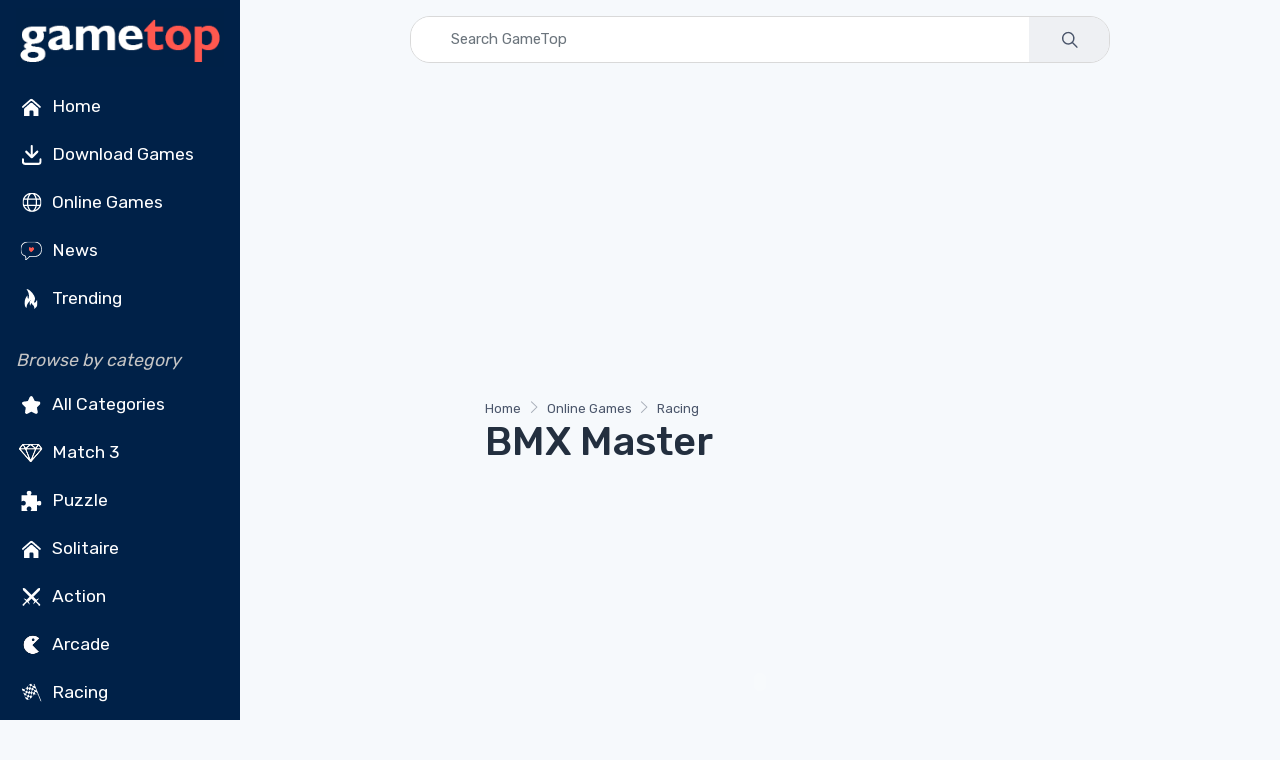

--- FILE ---
content_type: text/html; charset=utf-8
request_url: https://www.gametop.com/online/bmx-master/
body_size: 11603
content:
<!DOCTYPE html>
<html lang="en">
    <head>
        <meta charset="utf-8">
        <title>BMX Master - Play Online on GameTop</title>
        <meta name="description" content="BMX Master is a stunt biking game. Pull tricks, chain combos, and land clean to score big across levels while unlocking new tracks and moves.">


        <link rel="preconnect" href="https://cdn7.gametop.com/">
        <link rel="preconnect" href="https://www.google-analytics.com">
        <link rel="preconnect" href="https://www.googletagmanager.com">
        <link rel="preconnect" href="https://stackpath.bootstrapcdn.com">
        <link rel="preconnect" href="https://ajax.googleapis.com/">
        


        <link rel="canonical" href="https://www.gametop.com/online/bmx-master/" />
        <link rel="alternate" href="https://www.gametop.com/online/bmx-master/" hreflang="x-default" />
        <link rel="alternate" href="https://de.gametop.com/online/bmx-master/" hreflang="de" />
        <link rel="alternate" href="https://es.gametop.com/online/bmx-master/" hreflang="es" />
        <link rel="alternate" href="https://ru.gametop.com/online/bmx-master/" hreflang="ru" />
        <link rel="alternate" href="https://fr.gametop.com/online/bmx-master/" hreflang="fr" />
        <link rel="alternate" href="https://it.gametop.com/online/bmx-master/" hreflang="it" />
        <link rel="alternate" href="https://nl.gametop.com/online/bmx-master/" hreflang="nl" />
        <meta name="author" content="GameTop">
        <meta name="viewport" content="width=device-width, initial-scale=1">
        <link rel="icon" type="image/x-icon" href="https://cdn7.gametop.com/img/favicon.ico" />
        <link rel="shortcut icon" href="https://cdn7.gametop.com/img/favicon.ico" />

        <link href="https://cdn7.gametop.com/img/touch-icon-57.png" rel="apple-touch-icon" />
        <link href="https://cdn7.gametop.com/img/touch-icon-57.png" rel="apple-touch-icon" sizes="57x57" />
        <link href="https://cdn7.gametop.com/img/touch-icon-152.png" rel="apple-touch-icon" sizes="152x152" />
        <link href="https://cdn7.gametop.com/img/touch-icon-167.png" rel="apple-touch-icon" sizes="167x167" />
        <link href="https://cdn7.gametop.com/img/touch-icon-180.png" rel="apple-touch-icon" sizes="180x180" />
        <link href="https://cdn7.gametop.com/img/touch-icon-192.png" rel="icon" sizes="192x192" />
        <link href="https://cdn7.gametop.com/img/touch-icon-128.png" rel="icon" sizes="128x128" />

        <meta name="msapplication-TileColor" content="#ffffff">
        <meta name="theme-color" content="#ffffff">
        <meta property="og:site_name" content="GameTop.com" />
        <meta property="og:title" content="BMX Master - Play Online on GameTop" />
        <meta property="og:description" content="BMX Master is a stunt biking game. Pull tricks, chain combos, and land clean to score big across levels while unlocking new tracks and moves." />
        <meta property="og:url" content="https://www.gametop.com/online/bmx-master/" />
        <meta property="fb:admins" content="689651011" />

        <meta property="og:type" content="website" />
        <meta property="og:image" content="https://cdn7.gametop.com/bmx-master/m0.jpg" />
        <meta property="og:image:width" content="370" />
        <meta property="og:image:height" content="277" />
        <meta name="robots" content="max-image-preview:large">

        <meta name="msvalidate.01" content="55E6D0E9F36468F9432A3AE315BACE47" />          <meta name="yandex-verification" content="b76471cd9ed486d3" />          <meta name="norton-safeweb-site-verification" content="jkfi5a6b9ydyt0h889xyg9o1ffovdswkflwcpfs6n6msrbth7w90c13580pcun9oytkzwlhpqbcipe-y-nhabmkfpg0f79ndzerm8u9mu4qwfk-dp77g-830bxbo7sy9" />  
        <!-- GOOGLE ANALYTICS 4 -->
        <script async src="https://www.googletagmanager.com/gtag/js?id=G-S8S5GW598W"></script>
        <script>
            window.dataLayer = window.dataLayer || [];
            function gtag(){dataLayer.push(arguments);}
            gtag('js', new Date());
            gtag('config', 'G-S8S5GW598W');
            gtag('config', 'AW-16473876303');          </script>



        <link rel="preload" href="../../../static/fonts/gametop.ttf?v4xwry" as="font" type="font/ttf" crossorigin>


        <link rel="stylesheet" href="https://cdn.jsdelivr.net/npm/bootstrap@4.6.2/dist/css/bootstrap.min.css"
              integrity="sha384-xOolHFLEh07PJGoPkLv1IbcEPTNtaed2xpHsD9ESMhqIYd0nLMwNLD69Npy4HI+N"
              crossorigin="anonymous">
        <link rel="stylesheet" media="screen" id="main-styles" href="../../../static/css/gametop.css">



              <script type="application/ld+json">
                {
                    "@context": "https://schema.org/",
                    "@type": "Product",
                    "name": "BMX Master",
                    "url":"https://www.gametop.com/online/bmx-master/",
                    "mpn":"/bmx-master/",
                    "sku":"/bmx-master/",
                    "image": "https://cdn7.gametop.com/online/bmx-master/logo.jpg",
                    "description": "BMX Master is a stunt biking game.",
                    "aggregateRating":{
                        "@type": "AggregateRating",
                        "ratingValue": "4.2",
                        "ratingCount": "20",
                        "worstRating": "1",
                        "bestRating": "5"
                        },
                    "brand":{
                        "@type":"Brand",
                        "name":"GameTop"
                    }
                }
                </script>



            <script type="text/javascript">
                amplitude = null;
                const countryCode = "US";
                if (!["IN", "BD", "PK", "LK", "EG", "DZ", "RU"].includes(countryCode)) {
                    (function (f, b) { if (!b.__SV) { var e, g, i, h; window.mixpanel = b; b._i = []; b.init = function (e, f, c) { function g(a, d) { var b = d.split("."); 2 == b.length && ((a = a[b[0]]), (d = b[1])); a[d] = function () { a.push([d].concat(Array.prototype.slice.call(arguments, 0))); }; } var a = b; "undefined" !== typeof c ? (a = b[c] = []) : (c = "mixpanel"); a.people = a.people || []; a.toString = function (a) { var d = "mixpanel"; "mixpanel" !== c && (d += "." + c); a || (d += " (stub)"); return d; }; a.people.toString = function () { return a.toString(1) + ".people (stub)"; }; i = "disable time_event track track_pageview track_links track_forms track_with_groups add_group set_group remove_group register register_once alias unregister identify name_tag set_config reset opt_in_tracking opt_out_tracking has_opted_in_tracking has_opted_out_tracking clear_opt_in_out_tracking start_batch_senders people.set people.set_once people.unset people.increment people.append people.union people.track_charge people.clear_charges people.delete_user people.remove".split( " "); for (h = 0; h < i.length; h++) g(a, i[h]); var j = "set set_once union unset remove delete".split(" "); a.get_group = function () { function b(c) { d[c] = function () { call2_args = arguments; call2 = [c].concat(Array.prototype.slice.call(call2_args, 0)); a.push([e, call2]); }; } for ( var d = {}, e = ["get_group"].concat( Array.prototype.slice.call(arguments, 0)), c = 0; c < j.length; c++) b(j[c]); return d; }; b._i.push([e, f, c]); }; b.__SV = 1.2; e = f.createElement("script"); e.type = "text/javascript"; e.async = !0; e.src = "undefined" !== typeof MIXPANEL_CUSTOM_LIB_URL ? MIXPANEL_CUSTOM_LIB_URL : "file:" === f.location.protocol && "//cdn.mxpnl.com/libs/mixpanel-2-latest.min.js".match(/^\/\//) ? "https://cdn.mxpnl.com/libs/mixpanel-2-latest.min.js" : "//cdn.mxpnl.com/libs/mixpanel-2-latest.min.js"; g = f.getElementsByTagName("script")[0]; g.parentNode.insertBefore(e, g); } })(document, window.mixpanel || []);
                }
            </script>
            <script src="https://cdn.jsdelivr.net/npm/mixpanel-browser@2"></script>



            <script type="text/javascript">
                if (!["IN", "BD", "PK", "LK", "EG", "DZ", "RU"].includes(countryCode)) {
                    mixpanel.init('0a7ed8f2c84451ca8fba0ddf6b7c36d5', {debug: true, track_pageview: false, persistence: 'localStorage'});
                    mixpanel.track("Play", {"OS": "Online", "Category": "Racing", "Status": "None", "Name": "BMX Master"});
                }
            </script>







    </head>
    <body>





<style>
    body {
        margin: 0;
    }
    body.menu-open {
        overflow: hidden;
        height: 100vh;
    }

    .sidebar {
        width: 240px;
        position: fixed;
        top: 0;
        left: 0;
        bottom: 0;
        overflow-y: auto;
        z-index: 1040;
        background-color: #002148;
        color: white;
        padding: 1.5rem 1rem;
    }
    .sidebar a, .sidebar button {
        color: #dcdcdc;
        text-decoration: none;
        display: block;
        padding: 8px 0;
        transition: color 0.2s ease;
    }
    .sidebar a:hover {
        color: white;
        background-color: #003366;
    }
    .sidebar a.no-bg-hover:hover {
        background-color: transparent !important;
    }
    .sidebar .category-title {
        font-size: 0.75rem;
        color: #aaa;
        margin: 1rem 0 0.5rem;
    }
    .content-offset {
        margin-left: 240px;
    }
    @media (max-width: 767.98px) {
        .content-offset {
            margin-left: 0;
        }

        .sidebar {
            display: none !important;
        }
    }

    .mobile-menu {
        position: fixed;
        top: 0;
        left: 0;
        width: 100%;
        height: 100vh;
        background-color: #001f3f;
        display: none;
        flex-direction: column;
        z-index: 1050;
        overflow-y: auto;
        padding: 1.5rem 1rem;
    }
    .mobile-menu.active {
        display: flex;
    }
    .mobile-header {
        display: flex;
        justify-content: space-between;
        align-items: center;
        height: 56px;
        padding: 0 1rem;
        background-color: #001f3f;
        color: white;
        position: sticky;
        top: 0;
        z-index: 1045;
    }
    .mobile-header img {
        height: 32px;
    }
    .menu-button {
        font-size: 28px;
        background: none;
        border: none;
        color: white;
        cursor: pointer;
        outline: none;
        box-shadow: none;
    }
    .menu-button:focus,
    .menu-button:active {
        outline: none !important;
        box-shadow: none !important;
    }
    .mobile-menu ul {
        list-style: none;
        margin: 2rem 0 0;
        padding: 0;
    }
    .mobile-menu li {
        margin-bottom: 1rem;
        text-align: left;
    }
    .mobile-menu a, .mobile-menu button {
        color: white;
        text-decoration: none;
        font-size: 1.2rem;
    }
    .mobile-menu a:hover {
        background-color: #003366;
    }
    .category-title {
        font-size: 1.00rem;
        color: #aaa;
        margin: 2rem 0 1rem;
    }
    .mobile-menu .category-title {
        padding-left: 0.25rem;
        margin-left: 0;
    }
    @media (min-width: 768px) {
        .mobile-menu {
            display: none !important;
        }
    }
    .sidebar .dropdown-toggle {
        background-color: #001f3f;
        color: #dcdcdc;
        border: 1px solid #444;
        font-weight: 500;
        padding: 0.375rem 0.75rem;
    }
    .sidebar .dropdown-toggle:focus,
    .sidebar .dropdown-toggle:hover {
        background-color: #003366;
        color: #fff;
        box-shadow: none;
    }
    .sidebar .dropdown-menu {
        background-color: #001f3f;
        border: 1px solid #444;
        padding: 0;
        box-shadow: none;
    }
    .sidebar .dropdown-item {
        color: #dcdcdc;
        padding: 10px 16px;
        font-weight: 500;
    }
    .sidebar .dropdown-item:hover,
    .sidebar .dropdown-item:focus {
        background-color: #003366;
        color: white;
    }
    .mobile-menu .dropdown-toggle {
        background-color: #001f3f;
        color: #dcdcdc;
        border: 1px solid #444;
        font-weight: 500;
        padding: 0.375rem 0.75rem;
    }
    .mobile-menu .dropdown-toggle:hover,
    .mobile-menu .dropdown-toggle:focus {
        background-color: #003366;
        color: white;
    }
    .mobile-menu .dropdown-menu {
        background-color: #001f3f;
        border: 1px solid #444;
        padding: 0;
        box-shadow: none;
    }
    .mobile-menu .dropdown-item {
        color: #dcdcdc;
        padding: 10px 16px;
        font-weight: 500;
    }
    .mobile-menu .dropdown-item:hover,
    .mobile-menu .dropdown-item:focus {
        background-color: #003366;
        color: white;
    }
    @media (max-width: 767.98px) {
        .mobile-menu .category-title {
            padding-left: 1rem;
            margin: .25rem 0 .25rem;
        }
        .mobile-menu .category-title + ul > li:first-child {
            margin-top: 0;
        }
        .mobile-menu .category-title + ul {
            margin-top: .25rem;
        }
    }
    @media (max-width: 767.98px) {
        .mobile-menu .sm-toggle-block {
            display: flex;
            align-items: center;
            justify-content: flex-start;
            padding-left: 1rem;
            padding-right: 1rem;
            margin: 0.25rem 0 0.25rem;
            color: #dcdcdc;
            font-size: 1.1rem;
            margin-top: 0 !important;
        }
        .mobile-menu ul.nav.flex-column.mb-2 > li:last-child {
            margin-bottom: .25rem !important;
        }
        .mobile-menu .sm-toggle-block::after {
            margin-left: auto;
            border-top-color: #dcdcdc;
            transform: translateY(-1px);
        }
        .mobile-menu .sm-toggle-block.open::after {
            transform: rotate(180deg);
        }
        .mobile-menu #sm-block-categories-mobile {
            margin-top: .25rem !important;
            padding-left: 1rem;
        }
        .mobile-menu .category-title {
            margin-top: .75rem;
        }
        .mobile-menu ul.nav.flex-column.mb-2:last-of-type {
            margin-bottom: 0.5rem !important;
        }
        .mobile-menu .nav.flex-column.mb-2 + .sm-toggle-block {
            margin-top: 0.2rem !important;
        }
    }
    .sm-toggle-block {
        cursor: pointer;
        user-select: none;
        display: flex;
        align-items: center;
        justify-content: space-between;
        color: #ccc;
        padding: 4px 0;
    }
    .sm-toggle-block::after {
        content: "";
        display: inline-block;
        width: 0;
        height: 0;
        margin-left: .5em;
        vertical-align: .25em;
        border-top: .3em solid;
        border-right: .3em solid transparent;
        border-left: .3em solid transparent;
        transition: transform 0.2s ease;
    }
    .sm-toggle-block.open::after {
        transform: rotate(180deg);
    }
    .hidden {
        display: none;
    }
    .ico{
        display:inline-flex;
        align-items:center;
        justify-content:center;
        width:1.6em;
        height:1.6em;
        line-height:1;
        margin-right:.5rem;
        vertical-align:middle;
    }
    .img-ico{
        width: 32px;
        height: 32px;
    }
</style>

<script>
    document.addEventListener('DOMContentLoaded', function() {
        document.querySelectorAll('.sm-toggle-block').forEach(function(title) {
            title.addEventListener('click', function() {
                const targetId = this.getAttribute('data-target');
                const target = document.getElementById(targetId);
                if (target) {
                    target.classList.toggle('hidden');
                    title.classList.toggle('open');
                }
            });
        });
    });

    document.addEventListener("DOMContentLoaded", function () {
        const toggleBtn = document.getElementById("menuToggle");
        const toggleBtn2 = document.getElementById("menuToggle2");
        const menuIcon = document.getElementById("menuIcon");
        const menu = document.getElementById("mobileMenu");
        const body = document.body;

        toggleBtn?.addEventListener("click", () => {
            menu.classList.add("active");
            menuIcon.textContent = "✕";
            body.classList.add("menu-open");
        });

        toggleBtn2?.addEventListener("click", () => {
            menu.classList.remove("active");
            menuIcon.textContent = "☰";
            body.classList.remove("menu-open");
        });
    });
</script>


<div class="mobile-header d-md-none">
    <a href="/">
        <img src="https://cdn7.gametop.com/img/gt-logo-red.png" alt="Logo" style="height: 48px;">
    </a>
    <button class="menu-button" id="menuToggle" aria-label="Toggle menu">
        <span id="menuIcon">☰</span>
    </button>
</div>
<nav class="mobile-menu d-md-none" id="mobileMenu">
    <div class="d-flex justify-content-between align-items-center px-3 py-3" style="height: 56px;">
        <a href="/">
            <img src="https://cdn7.gametop.com/img/gt-logo-red.png" alt="Logo" style="height: 48px;">
        </a>
        <button class="menu-button" id="menuToggle2" aria-label="Toggle menu">
            <span id="menuIcon">✕</span>
        </button>
    </div>

    <ul class="nav flex-column mt-4">
            <li class="nav-item">
                <a class="nav-link" href="https://www.gametop.com/">
                    <img src="https://cdn8.gametop.com/sb-icons/home.svg" class="img-ico">
                    Home
                </a>
            </li>
            <li class="nav-item">
                <a class="nav-link" href="https://www.gametop.com/category/index.html">
                    <img src="https://cdn8.gametop.com/sb-icons/pc-games.svg" class="img-ico">
                    Download Games
                </a>
            </li>
            <li class="nav-item">
                <a class="nav-link" href="https://www.gametop.com/online/index.html">
                    <img src="https://cdn8.gametop.com/sb-icons/online-games.svg" class="img-ico">
                    Online Games
                </a>
            </li>
            <li class="nav-item">
                <a class="nav-link" href="https://www.gametop.com/news/">
                    <img src="https://cdn8.gametop.com/sb-icons/news2.svg" class="img-ico">
                    News
                </a>
            </li>
            <li class="nav-item">
                <a class="nav-link" href="https://www.gametop.com/online/top.html">
                    <img src="https://cdn8.gametop.com/sb-icons/trending.svg" class="img-ico">
                    Trending
                </a>
            </li>
    </ul>

    <div class="category-title mb-2"><i style="color: #c4c4c4;">Browse by category</i></div>
    <ul class="nav flex-column">
            <li class="nav-item"><a class="nav-link" href="https://www.gametop.com/online/all.html">
                <img src="https://cdn8.gametop.com/sb-icons/all-categories.svg" class="img-ico">
                All Categories
            </a></li>
            <li class="nav-item"><a class="nav-link" href="https://www.gametop.com/online/match3.html">
                <img src="https://cdn8.gametop.com/sb-icons/match3.svg" class="img-ico">
                Match 3
            </a></li>
            <li class="nav-item"><a class="nav-link" href="https://www.gametop.com/online/puzzle.html">
                <img src="https://cdn8.gametop.com/sb-icons/puzzle.svg" class="img-ico">
                Puzzle
            </a></li>
            <li class="nav-item"><a class="nav-link" href="https://www.gametop.com/online/solitaire.html">
                <img src="https://cdn8.gametop.com/sb-icons/home.svg" class="img-ico">
                Solitaire
            </a></li>
            <li class="nav-item"><a class="nav-link" href="https://www.gametop.com/online/action.html">
                <img src="https://cdn8.gametop.com/sb-icons/action.svg" class="img-ico">
                Action
            </a></li>
            <li class="nav-item"><a class="nav-link" href="https://www.gametop.com/online/arcade.html">
                <img src="https://cdn8.gametop.com/sb-icons/arcade2.svg" class="img-ico">
                Arcade
            </a></li>
            <li class="nav-item"><a class="nav-link" href="https://www.gametop.com/online/racing.html">
                <img src="https://cdn8.gametop.com/sb-icons/racing.svg" class="img-ico">
                Racing
            </a></li>
    </ul>

    <small class="category-title my-3"><i style="color: #c4c4c4;">Language</i></small>
    <ul class="nav flex-column">
        <li class="nav-item px-3">
            <div class="dropdown">
                <button class="btn btn-sm btn-secondary dropdown-toggle w-100 text-left" type="button" id="langDropdownMobile" data-toggle="dropdown" aria-haspopup="true" aria-expanded="false">
                    English
                </button>
                <div class="dropdown-menu w-100" aria-labelledby="langDropdownMobile">
                            <a href="https://www.gametop.com/online/bmx-master/" class="dropdown-item">English</a>
                            <a href="https://de.gametop.com/online/bmx-master/" class="dropdown-item">German</a>
                            <a href="https://es.gametop.com/online/bmx-master/" class="dropdown-item">Spanish</a>
                            <a href="https://ru.gametop.com/online/bmx-master/" class="dropdown-item">Russian</a>
                            <a href="https://fr.gametop.com/online/bmx-master/" class="dropdown-item">French</a>
                            <a href="https://it.gametop.com/online/bmx-master/" class="dropdown-item">Italian</a>
                            <a href="https://nl.gametop.com/online/bmx-master/" class="dropdown-item">Dutch</a>
                </div>
            </div>
        </li>
    </ul>
    <small class="category-title my-2"><i style="color: #c4c4c4;">About</i></small>
    <ul class="nav flex-column">
        <li class="nav-item"><a href="/about.html" class="nav-link">About us</a></li>
        <li class="nav-item"><a href="/support.html" class="nav-link">FAQ</a></li>
        <li class="nav-item"><a href="/contact-us-form.html" class="nav-link">Contact us</a></li>
        <li class="nav-item"><a href="/download-safety-policy.html" class="nav-link">Download Safety Policy</a></li>
        <li class="nav-item"><a href="/cookie-policy.html" class="nav-link">Cookie Policy</a></li>
        <li class="nav-item"><a href="/dmca-policy.html" class="nav-link">DMCA Policy</a></li>
        <li class="nav-item"><a href="/privacy.html" class="nav-link">Privacy Policy</a></li>
        <li class="nav-item"><a href="/terms-and-conditions.html" class="nav-link">Terms and conditions</a></li>
        <li class="nav-item"><a href="https://transparencyreport.google.com/safe-browsing/search?url=gametop.com&hl=en" target="_blank" class="nav-link">
Safe according to Google        </a></li>


        <li class="nav-item">
            <div class="d-flex justify-content-center gap-2 mt-3">
                <a href="https://www.facebook.com/GameTop" class="social-btn sb-light sb-lg sb-facebook mr-2" target="_blank" rel="noopener">
                    <i class="czi-facebook"></i>
                </a>
                <a href="https://www.pinterest.com/gametop/" class="social-btn sb-light sb-lg sb-pinterest mr-2" target="_blank" rel="noopener">
                    <i class="czi-pinterest"></i>
                </a>
                <a href="https://twitter.com/gametop_com" class="social-btn sb-light sb-lg sb-twitter" target="_blank" rel="noopener">
                    <i class="czi-twitter"></i>
                </a>
            </div>
        </li>
    </ul>
</nav>

<nav class="sidebar d-none d-md-block text-white pt-0 pb-2 px-3">
    <div class="text-center mb-2">
        <a href="/" class="no-bg-hover">
            <img src="https://cdn7.gametop.com/img/gt-logo-red.png" alt="Logo" class="img-fluid">
        </a>
    </div>
    <ul class="nav flex-column">
            <li class="nav-item">
                <a class="nav-link text-white" href="https://www.gametop.com/">
                    <img src="https://cdn8.gametop.com/sb-icons/home.svg" class="img-ico">
                    Home
                </a>
            </li>
            <li class="nav-item">
                <a class="nav-link text-white" href="https://www.gametop.com/category/index.html">
                    <img src="https://cdn8.gametop.com/sb-icons/pc-games.svg" class="img-ico">
                    Download Games
                </a>
            </li>
            <li class="nav-item">
                <a class="nav-link text-white" href="https://www.gametop.com/online/index.html">
                    <img src="https://cdn8.gametop.com/sb-icons/online-games.svg" class="img-ico">
                    Online Games
                </a>
            </li>
            <li class="nav-item">
                <a class="nav-link text-white" href="https://www.gametop.com/news/">
                    <img src="https://cdn8.gametop.com/sb-icons/news2.svg" class="img-ico">
                    News
                </a>
            </li>
            <li class="nav-item">
                <a class="nav-link text-white" href="https://www.gametop.com/online/top.html">
                    <img src="https://cdn8.gametop.com/sb-icons/trending.svg" class="img-ico">
                    Trending
                </a>
            </li>
    </ul>

    <div class="mt-4 mb-2"><i style="color: #c4c4c4;">Browse by category</i></div>
    <ul class="nav flex-column mb-2">
            <li class="nav-item"><a class="nav-link text-white" href="https://www.gametop.com/online/all.html">
                <img src="https://cdn8.gametop.com/sb-icons/all-categories.svg" class="img-ico">
                All Categories
            </a></li>
            <li class="nav-item"><a class="nav-link text-white" href="https://www.gametop.com/online/match3.html">
                <img src="https://cdn8.gametop.com/sb-icons/match3.svg" class="img-ico">
                Match 3
            </a></li>
            <li class="nav-item"><a class="nav-link text-white" href="https://www.gametop.com/online/puzzle.html">
                <img src="https://cdn8.gametop.com/sb-icons/puzzle.svg" class="img-ico">
                Puzzle
            </a></li>
            <li class="nav-item"><a class="nav-link text-white" href="https://www.gametop.com/online/solitaire.html">
                <img src="https://cdn8.gametop.com/sb-icons/home.svg" class="img-ico">
                Solitaire
            </a></li>
            <li class="nav-item"><a class="nav-link text-white" href="https://www.gametop.com/online/action.html">
                <img src="https://cdn8.gametop.com/sb-icons/action.svg" class="img-ico">
                Action
            </a></li>
            <li class="nav-item"><a class="nav-link text-white" href="https://www.gametop.com/online/arcade.html">
                <img src="https://cdn8.gametop.com/sb-icons/arcade2.svg" class="img-ico">
                Arcade
            </a></li>
            <li class="nav-item"><a class="nav-link text-white" href="https://www.gametop.com/online/racing.html">
                <img src="https://cdn8.gametop.com/sb-icons/racing.svg" class="img-ico">
                Racing
            </a></li>
    </ul>


    <div class="mt-4 mb-3"><i style="color: #c4c4c4;">Language</i></div>
    <ul class="nav flex-column mb-2">
        <li class="nav-item">
            <div class="dropdown mb-2">
                <button class="btn btn-sm btn-secondary dropdown-toggle w-100 text-left" type="button" id="langDropdown" data-toggle="dropdown" aria-haspopup="true" aria-expanded="false">
                    English
                </button>
                <div class="dropdown-menu w-100" aria-labelledby="langDropdown">
                            <a href="https://www.gametop.com/online/bmx-master/" class="dropdown-item">English</a>
                            <a href="https://de.gametop.com/online/bmx-master/" class="dropdown-item">German</a>
                            <a href="https://es.gametop.com/online/bmx-master/" class="dropdown-item">Spanish</a>
                            <a href="https://ru.gametop.com/online/bmx-master/" class="dropdown-item">Russian</a>
                            <a href="https://fr.gametop.com/online/bmx-master/" class="dropdown-item">French</a>
                            <a href="https://it.gametop.com/online/bmx-master/" class="dropdown-item">Italian</a>
                            <a href="https://nl.gametop.com/online/bmx-master/" class="dropdown-item">Dutch</a>
                </div>
            </div>
        </li>
    </ul>

    <div class="mt-4 mb-2"><i style="color: #c4c4c4;">About</i></div>
    <ul class="nav flex-column">
        <li class="nav-item"><a href="/about.html" class="nav-link text-white">About us</a></li>
        <li class="nav-item"><a href="/support.html" class="nav-link text-white">FAQ</a></li>
        <li class="nav-item"><a href="/contact-us-form.html" class="nav-link text-white">Contact us</a></li>
    </ul>

    <ul class="nav flex-column" id="sm-block-policies">
        <li class="nav-item"><a href="/download-safety-policy.html" class="nav-link text-white">Download Safety Policy</a></li>
        <li class="nav-item"><a href="/cookie-policy.html" class="nav-link text-white">Cookie Policy</a></li>
        <li class="nav-item"><a href="/dmca-policy.html" class="nav-link text-white">DMCA Policy</a></li>
        <li class="nav-item"><a href="/privacy.html" class="nav-link text-white">Privacy Policy</a></li>
        <li class="nav-item"><a href="/terms-and-conditions.html" class="nav-link text-white">Terms and conditions</a></li>
        <li class="nav-item"><a href="https://transparencyreport.google.com/safe-browsing/search?url=gametop.com&hl=en" target="_blank" class="nav-link text-white">
Safe according to Google        </a></li>

    </ul>

    <ul class="nav flex-column mb-4">
        <li class="nav-item">
            <div class="d-flex gap-2 mt-3">
                <a href="https://www.facebook.com/GameTop" class="social-btn sb-light sb-lg sb-facebook mr-2" target="_blank" rel="noopener">
                    <i class="czi-facebook"></i>
                </a>
                <a href="https://www.pinterest.com/gametop/" class="social-btn sb-light sb-lg sb-pinterest mr-2" target="_blank" rel="noopener">
                    <i class="czi-pinterest"></i>
                </a>
                <a href="https://twitter.com/gametop_com" class="social-btn sb-light sb-lg sb-twitter" target="_blank" rel="noopener">
                    <i class="czi-twitter"></i>
                </a>
            </div>
        </li>
    </ul>
</nav>        <div class="content-offset px-3 py-3">
            <form class="mb-3 input-group input-group-overlay w-100 mx-auto" style="max-width: 700px;border-radius: 20px;overflow: hidden;border:1px solid #d9d9d9;" action="https://www.gametop.com/search.html">
                <input class="form-control prepended-form-control" id="q" name="q" type="text" placeholder="Search GameTop" maxlength="50" size="50">
                <div class="input-group-append">
                    <button type="submit" class="btn btn-gt-search">
                        <img src="https://cdn8.gametop.com/img/search.svg" style="width:32px;height:auto;">
                    </button>
                </div>
            </form>
            <style>
                .input-group.input-group-overlay .form-control,
                .input-group.input-group-overlay .btn {
                    border: none !important;
                    box-shadow: none !important;
                }
            </style>

<section class="container py-3">

<div class="mb-4">
    <script async src="https://pagead2.googlesyndication.com/pagead/js/adsbygoogle.js?client=ca-pub-9603586206645298" crossorigin="anonymous"></script>
    <!-- GT-SG:Online Game Top -->
    <ins class="adsbygoogle"
         style="display:block"
         data-ad-client="ca-pub-9603586206645298"
         data-ad-slot="6312952207"
         data-ad-format="auto"
         data-full-width-responsive="true"></ins>
    <script>
         (adsbygoogle = window.adsbygoogle || []).push({});
    </script>
</div>

     <!-- FLASH -->
        <div style="margin: 0 auto 7em auto;width: 100%; max-width: 550px;height:400px;">
<nav aria-label="breadcrumb">
    <ol class="breadcrumb flex-lg-nowrap">
        <li class="breadcrumb-item">
            <a class="text-nowrap" href="https://www.gametop.com">Home</a>
        </li>
        <li class="breadcrumb-item text-nowrap">
            <a href="https://www.gametop.com/online/index.html">Online Games</a>
        </li>
        <li class="breadcrumb-item">
            <a href="https://www.gametop.com/online/racing.html">
                Racing
            </a>
        </li>
    </ol>
</nav>
<script type="application/ld+json">
    {
      "@context": "https://schema.org",
      "@type": "BreadcrumbList",
      "itemListElement": [{
        "@type": "ListItem",
        "position": 1,
        "name": "Home",
        "item": "https://www.gametop.com/"
      },{
        "@type": "ListItem",
        "position": 2,
        "name": "Online Games",
        "item": "https://www.gametop.com/online/index.html"
      },{
        "@type": "ListItem",
        "position": 3,
        "name": "Racing",
        "item": "https://www.gametop.com/online/racing.html"
      }]
    }
    </script>            <h1 class="mb-3">BMX Master</h1>
            <div id='adContainer'></div>
            <div id='no_flash_message' style='display:none;'>
                <a href="https://get.adobe.com/flashplayer" target="_blank" onclick="ga('send', 'event', 'ADBLCK', 'No Flash Player', 'Online Game Page');">
                    Flash Player is not available. Click here to enable Flash Player.</a>
            </div>
            <script src="https://unpkg.com/@ruffle-rs/ruffle"></script>
            <div>
                <embed id="game_id" src="https://cdn7.gametop.com/swf/bmx-master/game.swf" quality="high" wmode="direct" pluginspage="http://www.macromedia.com/go/getflashplayer" type="application/x-shockwave-flash" width="100%" height="400">
            </div>
        </div>



    <div class="row rounded-huge bg-light p-3 p-lg-5 mt-3">
        <div class="col-12 text-left col-lg-8 col-12">
            <h2>About the game</h2>
            <div class="mt-2">
<p><i>BMX Master</i> is a stunt biking game where you launch off ramps, pull tricks, and chase a high score with clean landings and smooth flow.</p>
<h2>How to play</h2>
<p>Use the arrow keys or touch controls to pedal, jump, and tilt your bike in the air. Tap or press at takeoff to start a trick, then chain tricks before landing. Keep your wheels straight and land gently to keep momentum and avoid crashes. Beat the target score to clear the level and unlock new tracks and moves.</p>
<p><strong>Tip:</strong> Link a small trick to every jump and finish with a clean landing to multiply points safely.</p></div>
        </div>
        <div class="col-lg-4 d-none d-lg-block">
            <div class="mt-3 mb-4">
                <div class="text-muted text-center"><small>Sponsored Links</small></div>
                <script async src="https://pagead2.googlesyndication.com/pagead/js/adsbygoogle.js?client=ca-pub-9603586206645298"
                        crossorigin="anonymous"></script>
                <!-- GT-SG:Online Box 1 -->
                <ins class="adsbygoogle"
                     style="display:inline-block;width:336px;height:280px"
                     data-ad-client="ca-pub-9603586206645298"
                     data-ad-slot="8331080534"></ins>
                <script>
                    (adsbygoogle = window.adsbygoogle || []).push({});
                </script>
            </div>
        </div>

        <div class="col-12">
            <h2>Additional information</h2>
            <div class="row">
                <div class="col-4 py-3 border-bottom">Categories</div>
                <div class="col-8 py-3 border-bottom">
                        <a class="btn-gt-category small" href="https://www.gametop.com/online/racing.html" class="mr-2">Racing</a>
                        <a class="btn-gt-category small" href="https://www.gametop.com/online/bike.html" class="mr-2">Bike</a>
                        <a class="btn-gt-category small" href="https://www.gametop.com/online/physics-games.html" class="mr-2">Physics</a>
                        <a class="btn-gt-category small" href="https://www.gametop.com/online/platform.html" class="mr-2">Platform</a>
                        <a class="btn-gt-category small" href="https://www.gametop.com/online/sport.html" class="mr-2">Sport</a>
                        <a class="btn-gt-category small" href="https://www.gametop.com/online/flash-games.html" class="mr-2">Flash Games</a>
                </div>
                <div class="col-4 py-3 border-bottom">Game Developer</div>
                <div class="col-8 py-3 border-bottom">
                        <a href="https://www.gametop.com/online/gametop.html" class="mr-2">GameTop</a>
                </div>
                <div class="col-4 py-3 border-bottom">Community Rating</div>
                <div class="col-8 py-3 border-bottom ">
                    <span id="total-rating-2" class="mr-1">4.3</span>
                    <span class="star-rating-static"><span class="star-rating-static sr-star active"></span></span>
                    <span id="num-votes-2">20</span><span> Ratings</span>
                </div>

                <div class="col-4 py-3 border-bottom">Your Rating</div>
                <div class="col-8 py-3 border-bottom">
                    <div id='interactive-rating-block' style='display:none;'>
                        <div class="star-rating mb-2 mx-auto mx-md-0">
                            <input type="radio" id="rating5" class="custom-control-input" name="rating" value="5">
                            <label for="rating5" class="custom-control">
                                <span class="sr-only">5</span>
                            </label>
                            <input type="radio" id="rating4" class="custom-control-input" name="rating" value="4">
                            <label for="rating4" class="custom-control">
                                <span class="sr-only">4</span>
                            </label>
                            <input type="radio" id="rating3" class="custom-control-input" name="rating" value="3">
                            <label for="rating3" class="custom-control">
                                <span class="sr-only">3</span>
                            </label>
                            <input type="radio" id="rating2" class="custom-control-input" name="rating" value="2">
                            <label for="rating2" class="custom-control">
                                <span class="sr-only">2</span>
                            </label>
                            <input type="radio" id="rating1" class="custom-control-input" name="rating" value="1">
                            <label for="rating1" class="custom-control">
                                <span class="sr-only">1</span>
                            </label>
                        </div>
                    </div>
                    <div id='static-rating-block' style="display: inline-block;">
                        <div class="star-rating-static mb-2 mx-auto mx-md-0">
                                    <span id='rated-star-user1' class="sr-star active"></span>
                                    <span id='rated-star-user2' class="sr-star active"></span>
                                    <span id='rated-star-user3' class="sr-star active"></span>
                                    <span id='rated-star-user4' class="sr-star active"></span>
                                    <span id='rated-star-user5' class="sr-star"></span>
                        </div>
                    </div>
                </div>
            </div>
        </div>
    </div>

<h2 class="block-title mt-3 mb-1">
    Online Games
</h2>
<div class="row no-gutters mx-n2">
        <div class="col-6 col-md-3 mb-3 px-2">
<div class="card card-hover">
    <a href="https://www.gametop.com/online/hidden-gallery-by-gametop/" title="Hidden Gallery by GameTop"><img class="card-img-top b-lazy" data-src="https://cdn8.gametop.com/online/hidden-gallery-by-gametop/m0.jpg" alt="Hidden Gallery by GameTop" title="Hidden Gallery by GameTop" src=[data-uri]>

    </a>
    <div class="card-body text-left pt-0">
        <a href="https://www.gametop.com/online/hidden-gallery-by-gametop/" title="Hidden Gallery by GameTop" class="text-decoration-none">
            <h3 class="h6 card-title-2 text-truncate-2 pt-1" style="font-size: 1.1rem">Hidden Gallery by GameTop</h3>
        </a>

        <div class="small text-muted my-2 text-truncate">
            5.0
            <span class="star-txt star-txt-active"></span>
            <span class="ml-1">(9 Ratings)</span>
        </div>
    </div>
</div>
        </div>
        <div class="col-6 col-md-3 mb-3 px-2">
<div class="card card-hover">
    <a href="https://www.gametop.com/online/hangaroo/" title="Hangaroo"><img class="card-img-top b-lazy" data-src="https://cdn8.gametop.com/online/hangaroo/m0.jpg" alt="Hangaroo" title="Hangaroo" src=[data-uri]>

    </a>
    <div class="card-body text-left pt-0">
        <a href="https://www.gametop.com/online/hangaroo/" title="Hangaroo" class="text-decoration-none">
            <h3 class="h6 card-title-2 text-truncate-2 pt-1" style="font-size: 1.1rem">Hangaroo</h3>
        </a>

        <div class="small text-muted my-2 text-truncate">
            3.8
            <span class="star-txt star-txt-active"></span>
            <span class="ml-1">(17 Ratings)</span>
        </div>
    </div>
</div>
        </div>
        <div class="col-6 col-md-3 mb-3 px-2">
<div class="card card-hover">
    <a href="https://www.gametop.com/online/gold-miner-vegas/" title="Gold Miner Vegas"><img class="card-img-top b-lazy" data-src="https://cdn8.gametop.com/online/gold-miner-vegas/m0.jpg" alt="Gold Miner Vegas" title="Gold Miner Vegas" src=[data-uri]>

    </a>
    <div class="card-body text-left pt-0">
        <a href="https://www.gametop.com/online/gold-miner-vegas/" title="Gold Miner Vegas" class="text-decoration-none">
            <h3 class="h6 card-title-2 text-truncate-2 pt-1" style="font-size: 1.1rem">Gold Miner Vegas</h3>
        </a>

        <div class="small text-muted my-2 text-truncate">
            4.5
            <span class="star-txt star-txt-active"></span>
            <span class="ml-1">(19 Ratings)</span>
        </div>
    </div>
</div>
        </div>
        <div class="col-6 col-md-3 mb-3 px-2">
<div class="card card-hover">
    <a href="https://www.gametop.com/online/daily-difference/" title="Daily Difference"><img class="card-img-top b-lazy" data-src="https://cdn8.gametop.com/online/daily-difference/m0.jpg" alt="Daily Difference" title="Daily Difference" src=[data-uri]>

    </a>
    <div class="card-body text-left pt-0">
        <a href="https://www.gametop.com/online/daily-difference/" title="Daily Difference" class="text-decoration-none">
            <h3 class="h6 card-title-2 text-truncate-2 pt-1" style="font-size: 1.1rem">Daily Difference</h3>
        </a>

        <div class="small text-muted my-2 text-truncate">
            4.0
            <span class="star-txt star-txt-active"></span>
            <span class="ml-1">(32 Ratings)</span>
        </div>
    </div>
</div>
        </div>
            </div>
            <div class="row no-gutters mx-n2">
        <div class="col-6 col-md-3 mb-3 px-2">
<div class="card card-hover">
    <a href="https://www.gametop.com/online/just-words/" title="Just Words"><img class="card-img-top b-lazy" data-src="https://cdn8.gametop.com/online/just-words/m0.jpg" alt="Just Words" title="Just Words" src=[data-uri]>

    </a>
    <div class="card-body text-left pt-0">
        <a href="https://www.gametop.com/online/just-words/" title="Just Words" class="text-decoration-none">
            <h3 class="h6 card-title-2 text-truncate-2 pt-1" style="font-size: 1.1rem">Just Words</h3>
        </a>

        <div class="small text-muted my-2 text-truncate">
            4.2
            <span class="star-txt star-txt-active"></span>
            <span class="ml-1">(7 Ratings)</span>
        </div>
    </div>
</div>
        </div>
        <div class="col-6 col-md-3 mb-3 px-2">
<div class="card card-hover">
    <a href="https://www.gametop.com/online/car-rush/" title="Car Rush"><img class="card-img-top b-lazy" data-src="https://cdn8.gametop.com/online/car-rush/m0.jpg" alt="Car Rush" title="Car Rush" src=[data-uri]>

    </a>
    <div class="card-body text-left pt-0">
        <a href="https://www.gametop.com/online/car-rush/" title="Car Rush" class="text-decoration-none">
            <h3 class="h6 card-title-2 text-truncate-2 pt-1" style="font-size: 1.1rem">Car Rush</h3>
        </a>

        <div class="small text-muted my-2 text-truncate">
            4.1
            <span class="star-txt star-txt-active"></span>
            <span class="ml-1">(901 Ratings)</span>
        </div>
    </div>
</div>
        </div>
        <div class="col-6 col-md-3 mb-3 px-2">
<div class="card card-hover">
    <a href="https://www.gametop.com/online/pacxon-new-dimension/" title="Pacxon"><img class="card-img-top b-lazy" data-src="https://cdn8.gametop.com/online/pacxon-new-dimension/m0.jpg" alt="Pacxon" title="Pacxon" src=[data-uri]>

    </a>
    <div class="card-body text-left pt-0">
        <a href="https://www.gametop.com/online/pacxon-new-dimension/" title="Pacxon" class="text-decoration-none">
            <h3 class="h6 card-title-2 text-truncate-2 pt-1" style="font-size: 1.1rem">Pacxon</h3>
        </a>

        <div class="small text-muted my-2 text-truncate">
            4.1
            <span class="star-txt star-txt-active"></span>
            <span class="ml-1">(572 Ratings)</span>
        </div>
    </div>
</div>
        </div>
        <div class="col-6 col-md-3 mb-3 px-2">
<div class="card card-hover">
    <a href="https://www.gametop.com/online/bubble-fall/" title="Bubble Fall"><img class="card-img-top b-lazy" data-src="https://cdn8.gametop.com/online/bubble-fall/m0.jpg" alt="Bubble Fall" title="Bubble Fall" src=[data-uri]>

    </a>
    <div class="card-body text-left pt-0">
        <a href="https://www.gametop.com/online/bubble-fall/" title="Bubble Fall" class="text-decoration-none">
            <h3 class="h6 card-title-2 text-truncate-2 pt-1" style="font-size: 1.1rem">Bubble Fall</h3>
        </a>

        <div class="small text-muted my-2 text-truncate">
            5.0
            <span class="star-txt star-txt-active"></span>
            <span class="ml-1">(2 Ratings)</span>
        </div>
    </div>
</div>
        </div>

</div>
    <h2 class="mt-4 mb-3 block-title">You Might Also Like</h2>
    <div class="row no-gutters mx-n2">
            <div class="col-6 col-md-3 mb-3 px-2">
<div class="card card-hover">
    <a href="https://www.gametop.com/download-free-games/city-racing/" title="City Racing"><img class="card-img-top b-lazy" data-src="https://cdn8.gametop.com/download-free-games/city-racing/m0.jpg" alt="City Racing" title="City Racing" src=[data-uri]>

    </a>
    <div class="card-body text-left pt-0">
        <a href="https://www.gametop.com/download-free-games/city-racing/" title="City Racing" class="text-decoration-none">
            <h3 class="h6 card-title-2 text-truncate-2 pt-1" style="font-size: 1.1rem">City Racing</h3>
        </a>

        <div class="small text-muted my-2 text-truncate">
            4.2
            <span class="star-txt star-txt-active"></span>
            <span class="ml-1">(12.9K Ratings)</span>
        </div>
    </div>
</div>
            </div>
            <div class="col-6 col-md-3 mb-3 px-2">
<div class="card card-hover">
    <a href="https://www.gametop.com/download-free-games/motoracing/" title="Motoracing"><img class="card-img-top b-lazy" data-src="https://cdn8.gametop.com/download-free-games/motoracing/m0.jpg" alt="Motoracing" title="Motoracing" src=[data-uri]>

    </a>
    <div class="card-body text-left pt-0">
        <a href="https://www.gametop.com/download-free-games/motoracing/" title="Motoracing" class="text-decoration-none">
            <h3 class="h6 card-title-2 text-truncate-2 pt-1" style="font-size: 1.1rem">Motoracing</h3>
        </a>

        <div class="small text-muted my-2 text-truncate">
            4.0
            <span class="star-txt star-txt-active"></span>
            <span class="ml-1">(2.3K Ratings)</span>
        </div>
    </div>
</div>
            </div>
            <div class="col-6 col-md-3 mb-3 px-2">
<div class="card card-hover">
    <a href="https://www.gametop.com/download-free-games/russian-car-driver-zil-130/" title="Russian Car Driver: ZIL 130"><img class="card-img-top b-lazy" data-src="https://cdn8.gametop.com/download-free-games/russian-car-driver-zil-130/m0.jpg" alt="Russian Car Driver: ZIL 130" title="Russian Car Driver: ZIL 130" src=[data-uri]>

    </a>
    <div class="card-body text-left pt-0">
        <a href="https://www.gametop.com/download-free-games/russian-car-driver-zil-130/" title="Russian Car Driver: ZIL 130" class="text-decoration-none">
            <h3 class="h6 card-title-2 text-truncate-2 pt-1" style="font-size: 1.1rem">Russian Car Driver: ZIL 130</h3>
        </a>

        <div class="small text-muted my-2 text-truncate">
            3.9
            <span class="star-txt star-txt-active"></span>
            <span class="ml-1">(2.5K Ratings)</span>
        </div>
    </div>
</div>
            </div>
            <div class="col-6 col-md-3 mb-3 px-2">
<div class="card card-hover">
    <a href="https://www.gametop.com/download-free-games/crazy-cars/" title="Crazy Cars"><img class="card-img-top b-lazy" data-src="https://cdn8.gametop.com/download-free-games/crazy-cars/m0.jpg" alt="Crazy Cars" title="Crazy Cars" src=[data-uri]>

    </a>
    <div class="card-body text-left pt-0">
        <a href="https://www.gametop.com/download-free-games/crazy-cars/" title="Crazy Cars" class="text-decoration-none">
            <h3 class="h6 card-title-2 text-truncate-2 pt-1" style="font-size: 1.1rem">Crazy Cars</h3>
        </a>

        <div class="small text-muted my-2 text-truncate">
            4.1
            <span class="star-txt star-txt-active"></span>
            <span class="ml-1">(3.5K Ratings)</span>
        </div>
    </div>
</div>
            </div>
            <div class="col-6 col-md-3 mb-3 px-2">
<div class="card card-hover">
    <a href="https://www.gametop.com/download-free-games/dirt-rally-driver-hd/" title="Dirt Rally Driver HD"><img class="card-img-top b-lazy" data-src="https://cdn8.gametop.com/download-free-games/dirt-rally-driver-hd/m0.jpg" alt="Dirt Rally Driver HD" title="Dirt Rally Driver HD" src=[data-uri]>

    </a>
    <div class="card-body text-left pt-0">
        <a href="https://www.gametop.com/download-free-games/dirt-rally-driver-hd/" title="Dirt Rally Driver HD" class="text-decoration-none">
            <h3 class="h6 card-title-2 text-truncate-2 pt-1" style="font-size: 1.1rem">Dirt Rally Driver HD</h3>
        </a>

        <div class="small text-muted my-2 text-truncate">
            4.1
            <span class="star-txt star-txt-active"></span>
            <span class="ml-1">(2.0K Ratings)</span>
        </div>
    </div>
</div>
            </div>
            <div class="col-6 col-md-3 mb-3 px-2">
<div class="card card-hover">
    <a href="https://www.gametop.com/download-free-games/crash-arena/" title="Crash Arena"><img class="card-img-top b-lazy" data-src="https://cdn8.gametop.com/download-free-games/crash-arena/m0.jpg" alt="Crash Arena" title="Crash Arena" src=[data-uri]>

    </a>
    <div class="card-body text-left pt-0">
        <a href="https://www.gametop.com/download-free-games/crash-arena/" title="Crash Arena" class="text-decoration-none">
            <h3 class="h6 card-title-2 text-truncate-2 pt-1" style="font-size: 1.1rem">Crash Arena</h3>
        </a>

        <div class="small text-muted my-2 text-truncate">
            4.9
            <span class="star-txt star-txt-active"></span>
            <span class="ml-1">(10 Ratings)</span>
        </div>
    </div>
</div>
            </div>
            <div class="col-6 col-md-3 mb-3 px-2">
<div class="card card-hover">
    <a href="https://www.gametop.com/download-free-games/police-supercars-racing/" title="Police Supercars Racing"><img class="card-img-top b-lazy" data-src="https://cdn8.gametop.com/download-free-games/police-supercars-racing/m0.jpg" alt="Police Supercars Racing" title="Police Supercars Racing" src=[data-uri]>

    </a>
    <div class="card-body text-left pt-0">
        <a href="https://www.gametop.com/download-free-games/police-supercars-racing/" title="Police Supercars Racing" class="text-decoration-none">
            <h3 class="h6 card-title-2 text-truncate-2 pt-1" style="font-size: 1.1rem">Police Supercars Racing</h3>
        </a>

        <div class="small text-muted my-2 text-truncate">
            4.1
            <span class="star-txt star-txt-active"></span>
            <span class="ml-1">(2.5K Ratings)</span>
        </div>
    </div>
</div>
            </div>
            <div class="col-6 col-md-3 mb-3 px-2">
<div class="card card-hover">
    <a href="https://www.gametop.com/download-free-games/superbikes/" title="Super Bikes"><img class="card-img-top b-lazy" data-src="https://cdn8.gametop.com/download-free-games/superbikes/m0.jpg" alt="Super Bikes" title="Super Bikes" src=[data-uri]>

    </a>
    <div class="card-body text-left pt-0">
        <a href="https://www.gametop.com/download-free-games/superbikes/" title="Super Bikes" class="text-decoration-none">
            <h3 class="h6 card-title-2 text-truncate-2 pt-1" style="font-size: 1.1rem">Super Bikes</h3>
        </a>

        <div class="small text-muted my-2 text-truncate">
            3.9
            <span class="star-txt star-txt-active"></span>
            <span class="ml-1">(2.2K Ratings)</span>
        </div>
    </div>
</div>
            </div>
    </div>

</section>
        </div>


            <script src="https://ajax.googleapis.com/ajax/libs/jquery/3.5.1/jquery.min.js"></script>
                <script src="https://cdnjs.cloudflare.com/ajax/libs/popper.js/1.16.0/umd/popper.min.js"></script>
            <script src="https://stackpath.bootstrapcdn.com/bootstrap/4.5.0/js/bootstrap.min.js" integrity="sha384-OgVRvuATP1z7JjHLkuOU7Xw704+h835Lr+6QL9UvYjZE3Ipu6Tp75j7Bh/kR0JKI" crossorigin="anonymous"></script>
            <script>
                !function(t){"use strict";const e={init:()=>{e.stickyNavbar()},stickyNavbar:()=>{let t=document.querySelector(".navbar-sticky");if(null==t)return;let e=t.offsetHeight;window.addEventListener("scroll",s=>{s.currentTarget.pageYOffset>400?(t.classList.contains("navbar-transparent")||(document.body.style.paddingTop=e+"px"),t.classList.add("navbar-stuck")):(document.body.style.paddingTop="",t.classList.remove("navbar-stuck"))})}};e.init()}(jQuery);
            </script>

        <script src="https://cdn7.gametop.com/js/blazy_min_gzip.js"></script>
        <script>
            ;(function() {
                // Initialize
                var bLazy = new Blazy();
                var is_Mac = navigator.platform.toUpperCase().indexOf('MAC') >= 0;
                var is_iOS = navigator.platform.match(/(iPhone|iPod|iPad)/i) ? true : false;

                if ( is_Mac || is_iOS){
                    setTimeout(bLazy.revalidate, 100)
                }
            })();
        </script>




            <script>
                function setCookie(e,t,i){var n=new Date;n.setTime(n.getTime()+24*i*60*60*1e3);var a="expires="+n.toUTCString();document.cookie=e+"="+t+";"+a+";path=/"}
                function getCookie(e){for(var t=e+"=",i=decodeURIComponent(document.cookie).split(";"),n=0;n<i.length;n++){for(var a=i[n];" "==a.charAt(0);)a=a.substring(1);if(0==a.indexOf(t))return a.substring(t.length,a.length)}return""}

                var _numClicks=0;

                function rate(e,t,i) {
                    var user_rating = $("input[name=rating]:checked", "#interactive-rating-block").val();
                    $("#interactive-rating-block").css("display", "none");
                    $("#static-rating-block").css("display", "inline-block");
                    $("#num-votes").text(i + 1);
                    $("#num-votes-2").text(i + 1);
                    $("#user-rating").text(user_rating);
                    setCookie(t, user_rating, 365);
                    $.post("/rate_game", {game_url: t, rating: user_rating, game_os: "1"}).done(function (e) {
                        if (e.message) {
                            console.log("server message: " + e.message);
                        } else {
                            $("#total-rating").text(e.rating.toFixed(1));
                            $("#total-rating-2").text(e.rating.toFixed(1));
                            for (let t = 1; t <= 5; t++) {
                                if (t <= Math.round(e.rating)) {
                                    $("#rated-star" + t).addClass("active");
                                } else {
                                    $("#rated-star" + t).removeClass("active");
                                }
                                if (t <= Math.round(user_rating)) {
                                    $("#rated-star-user" + t).addClass("active");
                                } else {
                                    $("#rated-star-user" + t).removeClass("active");
                                }
                            }
                        }
                    });
                }

                function showRateLoginWindow() {
                    var user_rating = $("input[name=rating]:checked", "#interactive-rating-block").val();
                    $("#loginRateWindowLabel").text("You voted "+user_rating+" starts")
                    $("#loginRateWindow").modal("toggle");
                    _numClicks = 0;
                }

                function onVoteFromLoginWindow() {
                    var user_name = $("#login-name").val();
                    if (!user_name) return;
                    //alert("User "+user_name+" voted "+$("input[name=rating]:checked", "#interactive-rating-block").val()+" for "+/bmx-master/);
                    $("#loginRateWindow").modal("hide");
                    rate (4.25, /bmx-master/, 20);
                }

                function initRatingBlock(e,t,i) {
                    if (getCookie(t)) {
                        let userRating = getCookie(t);
                        $("#user-rating").text(userRating);
                        for (let t = 1; t <= 5; t++) {
                            if (t <= userRating) {
                                $("#rated-star-user" + t).addClass("active");
                            } else {
                                $("#rated-star-user" + t).removeClass("active");
                            }
                        }
                        return;
                    }

                    $("#static-rating-block").css("display", "none");
                    $("#interactive-rating-block").css("display", "inline-block");

                    $("#interactive-rating-block").click(function () {
                        if (2 == ++_numClicks) {
                                rate(e,t,i);
                        }
                    });
                }
            </script>
            <script>initRatingBlock (4.25, /bmx-master/, 20);</script>




    <style>
        .card-progress-block-div {
            margin-top: 0px;
            margin-bottom: 0px;
            margin-right: 1%;
            margin-left: 1%;
            float:left;
            height: 4px;
            width: 23%;
            background-color: gray;
            border-radius: 2px;
        }

        .card-progress-block-div-fill {
            width: 0%;
            height:4px;
            background-color:  #1e222c;
            border-radius: 2px;
        }
    </style>
    <script>
        var activeCardData = null;
        var switchTime = 1250;

        var isMobile = false;
        if( /Android|webOS|iPhone|iPad|iPod|BlackBerry|IEMobile|Opera Mini/i.test(navigator.userAgent) ) {
            isMobile = true;
        }

        function activeCardMouseOver(imgsBlock) {
            if (isMobile) return;
            if (!activeCardData) {
                let imgMain = imgsBlock[0];

                let srcPath = imgMain.src.split("/");
                srcPath.pop();
                srcPath = srcPath.join("/") + "/";
                if (srcPath == "data:image/") {
                    // waiting for blazy
                    return;
                }

                activeCardData = {
                    img: imgMain,
                    imgBuffer: imgsBlock[2],
                    srcLogo: imgMain.src,
                    srcPath: srcPath,
                    imgIndex:0,
                    timer: 0,
                    progress: imgsBlock[1].children[0].children,
                };

                activeCardData.imgBuffer.src = activeCardData.srcPath + "small0.jpg";
                imgsBlock[1].children[0].style.display = "block";

                activeCardData.timerId = setInterval(function () {
                    activeCardData.timer += 10;
                    activeCardData.progress[activeCardData.imgIndex].children[0].style.width = 100*activeCardData.timer/switchTime+"%"
                    if(activeCardData.timer >= switchTime) {
                        activeCardData.progress[activeCardData.imgIndex].children[0].style.width = "100%";
                        let imgsNames = ["m0.jpg", "small0.jpg", "small1.jpg", "small2.jpg"];
                        activeCardData.imgIndex += 1;
                        if (activeCardData.imgIndex >= imgsNames.length) {
                            activeCardData.imgIndex = 0;
                            activeCardData.progress[0].children[0].style.width = "0%";
                            activeCardData.progress[1].children[0].style.width = "0%";
                            activeCardData.progress[2].children[0].style.width = "0%";
                            activeCardData.progress[3].children[0].style.width = "0%";
                        }
                        activeCardData.img.src = activeCardData.srcPath + imgsNames[activeCardData.imgIndex];
                        activeCardData.timer = 0;

                        if (activeCardData.imgIndex + 1 < imgsNames.length) {
                            // loading next image in advance
                            activeCardData.imgBuffer.src = activeCardData.srcPath + imgsNames[activeCardData.imgIndex+1];
                        }
                    }
                }, 10);
            }
        }

        function activeCardMouseOut(imgsBlock) {
            if (isMobile) return;

            if (activeCardData && activeCardData.img == imgsBlock[0]) {
                activeCardData.img.src = activeCardData.srcLogo;
                activeCardData.progress[0].children[0].style.width = "0%";
                activeCardData.progress[1].children[0].style.width = "0%";
                activeCardData.progress[2].children[0].style.width = "0%";
                activeCardData.progress[3].children[0].style.width = "0%";
                imgsBlock[1].children[0].style.display = "none";
                clearInterval(activeCardData.timerId);
            }
            activeCardData = null;
        }
    </script>

    <script defer src="https://static.cloudflareinsights.com/beacon.min.js/vcd15cbe7772f49c399c6a5babf22c1241717689176015" integrity="sha512-ZpsOmlRQV6y907TI0dKBHq9Md29nnaEIPlkf84rnaERnq6zvWvPUqr2ft8M1aS28oN72PdrCzSjY4U6VaAw1EQ==" data-cf-beacon='{"version":"2024.11.0","token":"27f2e66939e440deb8091f58620a6a89","server_timing":{"name":{"cfCacheStatus":true,"cfEdge":true,"cfExtPri":true,"cfL4":true,"cfOrigin":true,"cfSpeedBrain":true},"location_startswith":null}}' crossorigin="anonymous"></script>
</body>
</html>

--- FILE ---
content_type: text/html; charset=utf-8
request_url: https://www.google.com/recaptcha/api2/aframe
body_size: 185
content:
<!DOCTYPE HTML><html><head><meta http-equiv="content-type" content="text/html; charset=UTF-8"></head><body><script nonce="7DfrBJ5Xy5-H5RVYMX69iQ">/** Anti-fraud and anti-abuse applications only. See google.com/recaptcha */ try{var clients={'sodar':'https://pagead2.googlesyndication.com/pagead/sodar?'};window.addEventListener("message",function(a){try{if(a.source===window.parent){var b=JSON.parse(a.data);var c=clients[b['id']];if(c){var d=document.createElement('img');d.src=c+b['params']+'&rc='+(localStorage.getItem("rc::a")?sessionStorage.getItem("rc::b"):"");window.document.body.appendChild(d);sessionStorage.setItem("rc::e",parseInt(sessionStorage.getItem("rc::e")||0)+1);localStorage.setItem("rc::h",'1769368275019');}}}catch(b){}});window.parent.postMessage("_grecaptcha_ready", "*");}catch(b){}</script></body></html>

--- FILE ---
content_type: application/javascript; charset=utf-8
request_url: https://cdn.jsdelivr.net/npm/mixpanel-browser@2
body_size: 91291
content:
/**
 * Minified by jsDelivr using Terser v5.39.0.
 * Original file: /npm/mixpanel-browser@2.73.0/dist/mixpanel.cjs.js
 *
 * Do NOT use SRI with dynamically generated files! More information: https://www.jsdelivr.com/using-sri-with-dynamic-files
 */
"use strict";var win;if("undefined"==typeof window){var loc={hostname:""};win={crypto:{randomUUID:function(){throw Error("unsupported")}},navigator:{userAgent:"",onLine:!0},document:{createElement:function(){return{}},location:loc,referrer:""},screen:{width:0,height:0},location:loc,addEventListener:function(){},removeEventListener:function(){},dispatchEvent:function(){},CustomEvent:function(){}}}else win=window;function _array_like_to_array(e,t){(null==t||t>e.length)&&(t=e.length);for(var r=0,n=new Array(t);r<t;r++)n[r]=e[r];return n}function asyncGeneratorStep(e,t,r,n,i,o,s){try{var a=e[o](s),c=a.value}catch(e){return void r(e)}a.done?t(c):Promise.resolve(c).then(n,i)}function _async_to_generator(e){return function(){var t=this,r=arguments;return new Promise((function(n,i){var o=e.apply(t,r);function s(e){asyncGeneratorStep(o,n,i,s,a,"next",e)}function a(e){asyncGeneratorStep(o,n,i,s,a,"throw",e)}s(void 0)}))}}function _construct(e,t,r){return _construct=_is_native_reflect_construct()?Reflect.construct:function(e,t,r){var n=[null];n.push.apply(n,t);var i=new(Function.bind.apply(e,n));return r&&_set_prototype_of(i,r.prototype),i},_construct.apply(null,arguments)}function _defineProperties(e,t){for(var r=0;r<t.length;r++){var n=t[r];n.enumerable=n.enumerable||!1,n.configurable=!0,"value"in n&&(n.writable=!0),Object.defineProperty(e,n.key,n)}}function _create_class(e,t,r){return t&&_defineProperties(e.prototype,t),e}function _extends(){return _extends=Object.assign||function(e){for(var t=1;t<arguments.length;t++){var r=arguments[t];for(var n in r)Object.prototype.hasOwnProperty.call(r,n)&&(e[n]=r[n])}return e},_extends.apply(this,arguments)}function _get_prototype_of(e){return _get_prototype_of=Object.setPrototypeOf?Object.getPrototypeOf:function(e){return e.__proto__||Object.getPrototypeOf(e)},_get_prototype_of(e)}function _inherits(e,t){if("function"!=typeof t&&null!==t)throw new TypeError("Super expression must either be null or a function");e.prototype=Object.create(t&&t.prototype,{constructor:{value:e,writable:!0,configurable:!0}}),t&&_set_prototype_of(e,t)}function _instanceof(e,t){return null!=t&&"undefined"!=typeof Symbol&&t[Symbol.hasInstance]?!!t[Symbol.hasInstance](e):e instanceof t}function _is_native_function(e){return-1!==Function.toString.call(e).indexOf("[native code]")}function _object_without_properties_loose(e,t){if(null==e)return{};var r,n,i={},o=Object.keys(e);for(n=0;n<o.length;n++)r=o[n],t.indexOf(r)>=0||(i[r]=e[r]);return i}function _set_prototype_of(e,t){return _set_prototype_of=Object.setPrototypeOf||function(e,t){return e.__proto__=t,e},_set_prototype_of(e,t)}function _type_of(e){return e&&"undefined"!=typeof Symbol&&e.constructor===Symbol?"symbol":typeof e}function _unsupported_iterable_to_array(e,t){if(e){if("string"==typeof e)return _array_like_to_array(e,t);var r=Object.prototype.toString.call(e).slice(8,-1);return"Object"===r&&e.constructor&&(r=e.constructor.name),"Map"===r||"Set"===r?Array.from(r):"Arguments"===r||/^(?:Ui|I)nt(?:8|16|32)(?:Clamped)?Array$/.test(r)?_array_like_to_array(e,t):void 0}}function _wrap_native_super(e){var t="function"==typeof Map?new Map:void 0;return _wrap_native_super=function(e){if(null===e||!_is_native_function(e))return e;if("function"!=typeof e)throw new TypeError("Super expression must either be null or a function");if(void 0!==t){if(t.has(e))return t.get(e);t.set(e,r)}function r(){return _construct(e,arguments,_get_prototype_of(this).constructor)}return r.prototype=Object.create(e.prototype,{constructor:{value:r,enumerable:!1,writable:!0,configurable:!0}}),_set_prototype_of(r,e)},_wrap_native_super(e)}function _is_native_reflect_construct(){try{var e=!Boolean.prototype.valueOf.call(Reflect.construct(Boolean,[],(function(){})))}catch(e){}return(_is_native_reflect_construct=function(){return!!e})()}function _create_for_of_iterator_helper_loose(e,t){var r="undefined"!=typeof Symbol&&e[Symbol.iterator]||e["@@iterator"];if(r)return(r=r.call(e)).next.bind(r);if(Array.isArray(e)||(r=_unsupported_iterable_to_array(e))||t){r&&(e=r);var n=0;return function(){return n>=e.length?{done:!0}:{done:!1,value:e[n++]}}}throw new TypeError("Invalid attempt to iterate non-iterable instance.\\nIn order to be iterable, non-array objects must have a [Symbol.iterator]() method.")}function _ts_generator(e,t){var r,n,i,o,s={label:0,sent:function(){if(1&i[0])throw i[1];return i[1]},trys:[],ops:[]};return o={next:a(0),throw:a(1),return:a(2)},"function"==typeof Symbol&&(o[Symbol.iterator]=function(){return this}),o;function a(o){return function(a){return function(o){if(r)throw new TypeError("Generator is already executing.");for(;s;)try{if(r=1,n&&(i=2&o[0]?n.return:o[0]?n.throw||((i=n.return)&&i.call(n),0):n.next)&&!(i=i.call(n,o[1])).done)return i;switch(n=0,i&&(o=[2&o[0],i.value]),o[0]){case 0:case 1:i=o;break;case 4:return s.label++,{value:o[1],done:!1};case 5:s.label++,n=o[1],o=[0];continue;case 7:o=s.ops.pop(),s.trys.pop();continue;default:if(!(i=s.trys,(i=i.length>0&&i[i.length-1])||6!==o[0]&&2!==o[0])){s=0;continue}if(3===o[0]&&(!i||o[1]>i[0]&&o[1]<i[3])){s.label=o[1];break}if(6===o[0]&&s.label<i[1]){s.label=i[1],i=o;break}if(i&&s.label<i[2]){s.label=i[2],s.ops.push(o);break}i[2]&&s.ops.pop(),s.trys.pop();continue}o=t.call(e,s)}catch(e){o=[6,e],n=0}finally{r=i=0}if(5&o[0])throw o[1];return{value:o[0]?o[1]:void 0,done:!0}}([o,a])}}}function _ts_values(e){var t="function"==typeof Symbol&&Symbol.iterator,r=t&&e[t],n=0;if(r)return r.call(e);if(e&&"number"==typeof e.length)return{next:function(){return e&&n>=e.length&&(e=void 0),{value:e&&e[n++],done:!e}}};throw new TypeError(t?"Object is not iterable.":"Symbol.iterator is not defined.")}var _a,__defProp$1=Object.defineProperty,__defNormalProp$1=function(e,t,r){return t in e?__defProp$1(e,t,{enumerable:!0,configurable:!0,writable:!0,value:r}):e[t]=r},__publicField$1=function(e,t,r){return __defNormalProp$1(e,"symbol"!==(void 0===t?"undefined":_type_of(t))?t+"":t,r)},__defProp$1$1=Object.defineProperty,__defNormalProp$1$1=function(e,t,r){return t in e?__defProp$1$1(e,t,{enumerable:!0,configurable:!0,writable:!0,value:r}):e[t]=r},__publicField$1$1=function(e,t,r){return __defNormalProp$1$1(e,"symbol"!==(void 0===t?"undefined":_type_of(t))?t+"":t,r)},NodeType$3=function(e){return e[e.Document=0]="Document",e[e.DocumentType=1]="DocumentType",e[e.Element=2]="Element",e[e.Text=3]="Text",e[e.CDATA=4]="CDATA",e[e.Comment=5]="Comment",e}(NodeType$3||{}),testableAccessors$1={Node:["childNodes","parentNode","parentElement","textContent"],ShadowRoot:["host","styleSheets"],Element:["shadowRoot","querySelector","querySelectorAll"],MutationObserver:[]},testableMethods$1={Node:["contains","getRootNode"],ShadowRoot:["getSelection"],Element:[],MutationObserver:["constructor"]},untaintedBasePrototype$1={},isAngularZonePresent$1=function(){return!!globalThis.Zone};function getUntaintedPrototype$1(e){if(untaintedBasePrototype$1[e])return untaintedBasePrototype$1[e];var t=globalThis[e],r=t.prototype,n=e in testableAccessors$1?testableAccessors$1[e]:void 0,i=Boolean(n&&n.every((function(e){var t,n;return Boolean(null==(n=null==(t=Object.getOwnPropertyDescriptor(r,e))?void 0:t.get)?void 0:n.toString().includes("[native code]"))}))),o=e in testableMethods$1?testableMethods$1[e]:void 0,s=Boolean(o&&o.every((function(e){var t;return"function"==typeof r[e]&&(null==(t=r[e])?void 0:t.toString().includes("[native code]"))})));if(i&&s&&!isAngularZonePresent$1())return untaintedBasePrototype$1[e]=t.prototype,t.prototype;try{var a=document.createElement("iframe");document.body.appendChild(a);var c=a.contentWindow;if(!c)return t.prototype;var u=c[e].prototype;return document.body.removeChild(a),u?untaintedBasePrototype$1[e]=u:r}catch(e){return r}}var untaintedAccessorCache$1={};function getUntaintedAccessor$1(e,t,r){var n,i=e+"."+String(r);if(untaintedAccessorCache$1[i])return untaintedAccessorCache$1[i].call(t);var o=getUntaintedPrototype$1(e),s=null==(n=Object.getOwnPropertyDescriptor(o,r))?void 0:n.get;return s?(untaintedAccessorCache$1[i]=s,s.call(t)):t[r]}var untaintedMethodCache$1={};function getUntaintedMethod$1(e,t,r){var n=e+"."+String(r);if(untaintedMethodCache$1[n])return untaintedMethodCache$1[n].bind(t);var i=getUntaintedPrototype$1(e)[r];return"function"!=typeof i?t[r]:(untaintedMethodCache$1[n]=i,i.bind(t))}function childNodes$1(e){return getUntaintedAccessor$1("Node",e,"childNodes")}function parentNode$1(e){return getUntaintedAccessor$1("Node",e,"parentNode")}function parentElement$1(e){return getUntaintedAccessor$1("Node",e,"parentElement")}function textContent$1(e){return getUntaintedAccessor$1("Node",e,"textContent")}function contains$1(e,t){return getUntaintedMethod$1("Node",e,"contains")(t)}function getRootNode$1(e){return getUntaintedMethod$1("Node",e,"getRootNode")()}function host$1(e){return e&&"host"in e?getUntaintedAccessor$1("ShadowRoot",e,"host"):null}function styleSheets$1(e){return e.styleSheets}function shadowRoot$1(e){return e&&"shadowRoot"in e?getUntaintedAccessor$1("Element",e,"shadowRoot"):null}function querySelector$1(e,t){return getUntaintedAccessor$1("Element",e,"querySelector")(t)}function querySelectorAll$1(e,t){return getUntaintedAccessor$1("Element",e,"querySelectorAll")(t)}function mutationObserverCtor$1(){return getUntaintedPrototype$1("MutationObserver").constructor}function patch$1(e,t,r){try{if(!(t in e))return function(){};var n=e[t],i=r(n);return"function"==typeof i&&(i.prototype=i.prototype||{},Object.defineProperties(i,{__rrweb_original__:{enumerable:!1,value:n}})),e[t]=i,function(){e[t]=n}}catch(e){return function(){}}}var index$1={childNodes:childNodes$1,parentNode:parentNode$1,parentElement:parentElement$1,textContent:textContent$1,contains:contains$1,getRootNode:getRootNode$1,host:host$1,styleSheets:styleSheets$1,shadowRoot:shadowRoot$1,querySelector:querySelector$1,querySelectorAll:querySelectorAll$1,mutationObserver:mutationObserverCtor$1,patch:patch$1};function isElement(e){return e.nodeType===e.ELEMENT_NODE}function isShadowRoot(e){var t=e&&"host"in e&&"mode"in e&&index$1.host(e)||null;return Boolean(t&&"shadowRoot"in t&&index$1.shadowRoot(t)===e)}function isNativeShadowDom(e){return"[object ShadowRoot]"===Object.prototype.toString.call(e)}function fixBrowserCompatibilityIssuesInCSS(e){return e.includes(" background-clip: text;")&&!e.includes(" -webkit-background-clip: text;")&&(e=e.replace(/\sbackground-clip:\s*text;/g," -webkit-background-clip: text; background-clip: text;")),e}function escapeImportStatement(e){var t=e.cssText;if(t.split('"').length<3)return t;var r=["@import","url("+JSON.stringify(e.href)+")"];return""===e.layerName?r.push("layer"):e.layerName&&r.push("layer("+e.layerName+")"),e.supportsText&&r.push("supports("+e.supportsText+")"),e.media.length&&r.push(e.media.mediaText),r.join(" ")+";"}function stringifyStylesheet(e){try{var t=e.rules||e.cssRules;if(!t)return null;var r=e.href;return!r&&e.ownerNode&&e.ownerNode.ownerDocument&&(r=e.ownerNode.ownerDocument.location.href),fixBrowserCompatibilityIssuesInCSS(Array.from(t,(function(e){return stringifyRule(e,r)})).join(""))}catch(e){return null}}function stringifyRule(e,t){if(isCSSImportRule(e)){var r;try{r=stringifyStylesheet(e.styleSheet)||escapeImportStatement(e)}catch(t){r=e.cssText}return e.styleSheet.href?absolutifyURLs(r,e.styleSheet.href):r}var n=e.cssText;return isCSSStyleRule(e)&&e.selectorText.includes(":")&&(n=fixSafariColons(n)),t?absolutifyURLs(n,t):n}function fixSafariColons(e){return e.replace(/(\[(?:[\w-]+)[^\\])(:(?:[\w-]+)\])/gm,"$1\\$2")}function isCSSImportRule(e){return"styleSheet"in e}function isCSSStyleRule(e){return"selectorText"in e}var Mirror=function(){function e(){__publicField$1$1(this,"idNodeMap",new Map),__publicField$1$1(this,"nodeMetaMap",new WeakMap)}var t=e.prototype;return t.getId=function(e){var t;if(!e)return-1;var r=null==(t=this.getMeta(e))?void 0:t.id;return null!=r?r:-1},t.getNode=function(e){return this.idNodeMap.get(e)||null},t.getIds=function(){return Array.from(this.idNodeMap.keys())},t.getMeta=function(e){return this.nodeMetaMap.get(e)||null},t.removeNodeFromMap=function(e){var t=this,r=this.getId(e);this.idNodeMap.delete(r),e.childNodes&&e.childNodes.forEach((function(e){return t.removeNodeFromMap(e)}))},t.has=function(e){return this.idNodeMap.has(e)},t.hasNode=function(e){return this.nodeMetaMap.has(e)},t.add=function(e,t){var r=t.id;this.idNodeMap.set(r,e),this.nodeMetaMap.set(e,t)},t.replace=function(e,t){var r=this.getNode(e);if(r){var n=this.nodeMetaMap.get(r);n&&this.nodeMetaMap.set(t,n)}this.idNodeMap.set(e,t)},t.reset=function(){this.idNodeMap=new Map,this.nodeMetaMap=new WeakMap},e}();function createMirror$2(){return new Mirror}function maskInputValue(e){var t=e.element,r=e.maskInputOptions,n=e.tagName,i=e.type,o=e.value,s=e.maskInputFn,a=o||"",c=i&&toLowerCase(i);return(r[n.toLowerCase()]||c&&r[c])&&(a=s?s(a,t):"*".repeat(a.length)),a}function toLowerCase(e){return e.toLowerCase()}var ORIGINAL_ATTRIBUTE_NAME="__rrweb_original__";function is2DCanvasBlank(e){var t=e.getContext("2d");if(!t)return!0;for(var r=0;r<e.width;r+=50)for(var n=0;n<e.height;n+=50){var i=t.getImageData,o=ORIGINAL_ATTRIBUTE_NAME in i?i[ORIGINAL_ATTRIBUTE_NAME]:i;if(new Uint32Array(o.call(t,r,n,Math.min(50,e.width-r),Math.min(50,e.height-n)).data.buffer).some((function(e){return 0!==e})))return!1}return!0}function getInputType(e){var t=e.type;return e.hasAttribute("data-rr-is-password")?"password":t?toLowerCase(t):null}function extractFileExtension(e,t){var r;try{r=new URL(e,null!=t?t:window.location.href)}catch(e){return null}var n,i=r.pathname.match(/\.([0-9a-z]+)(?:$)/i);return null!=(n=null==i?void 0:i[1])?n:null}function extractOrigin(e){return(e.indexOf("//")>-1?e.split("/").slice(0,3).join("/"):e.split("/")[0]).split("?")[0]}var URL_IN_CSS_REF=/url\((?:(')([^']*)'|(")(.*?)"|([^)]*))\)/gm,URL_PROTOCOL_MATCH=/^(?:[a-z+]+:)?\/\//i,URL_WWW_MATCH=/^www\..*/i,DATA_URI=/^(data:)([^,]*),(.*)/i;function absolutifyURLs(e,t){return(e||"").replace(URL_IN_CSS_REF,(function(e,r,n,i,o,s){var a=n||o||s,c=r||i||"";if(!a)return e;if(URL_PROTOCOL_MATCH.test(a)||URL_WWW_MATCH.test(a))return"url("+c+a+c+")";if(DATA_URI.test(a))return"url("+c+a+c+")";if("/"===a[0])return"url("+c+(extractOrigin(t)+a)+c+")";var u=t.split("/"),l=a.split("/");u.pop();for(var p,h=_create_for_of_iterator_helper_loose(l);!(p=h()).done;){var d=p.value;"."!==d&&(".."===d?u.pop():u.push(d))}return"url("+c+u.join("/")+c+")"}))}function normalizeCssString(e,t){return void 0===t&&(t=!1),t?e.replace(/(\/\*[^*]*\*\/)|[\s;]/g,""):e.replace(/(\/\*[^*]*\*\/)|[\s;]/g,"").replace(/0px/g,"0")}function splitCssText(e,t,r){void 0===r&&(r=!1);var n=Array.from(t.childNodes),i=[],o=0;if(n.length>1&&e&&"string"==typeof e)for(var s=normalizeCssString(e,r),a=s.length/e.length,c=1;c<n.length;c++)if(n[c].textContent&&"string"==typeof n[c].textContent){for(var u=normalizeCssString(n[c].textContent,r),l=3;l<u.length&&(u[l].match(/[a-zA-Z0-9]/)||-1!==u.indexOf(u.substring(0,l),1));l++);for(;l<u.length;l++){var p=u.substring(0,l),h=s.split(p),d=-1;if(2===h.length)d=h[0].length;else if(h.length>2&&""===h[0]&&""!==n[c-1].textContent)d=s.indexOf(p,1);else if(1===h.length){if(p=p.substring(0,p.length-1),(h=s.split(p)).length<=1)return i.push(e),i;l=101}else l===u.length-1&&(d=s.indexOf(p));if(h.length>=2&&l>100){var f=n[c-1].textContent;if(f&&"string"==typeof f){var _=normalizeCssString(f).length;d=s.indexOf(p,_)}-1===d&&(d=h[0].length)}if(-1!==d){for(var g=Math.floor(d/a);g>0&&g<e.length;){if((o+=1)>50*n.length)return i.push(e),i;var m=normalizeCssString(e.substring(0,g),r);if(m.length===d){i.push(e.substring(0,g)),e=e.substring(g),s=s.substring(d);break}m.length<d?g+=Math.max(1,Math.floor((d-m.length)/a)):g-=Math.max(1,Math.floor((m.length-d)*a))}break}}}return i.push(e),i}function markCssSplits(e,t){return splitCssText(e,t).join("/* rr_split */")}var canvasService,canvasCtx,_id=1,tagNameRegex=new RegExp("[^a-z0-9-_:]"),IGNORED_NODE=-2;function genId(){return _id++}function getValidTagName$1(e){if(_instanceof(e,HTMLFormElement))return"form";var t=toLowerCase(e.tagName);return tagNameRegex.test(t)?"div":t}var SRCSET_NOT_SPACES=/^[^ \t\n\r\u000c]+/,SRCSET_COMMAS_OR_SPACES=/^[, \t\n\r\u000c]+/;function getAbsoluteSrcsetString(e,t){if(""===t.trim())return t;var r=0;function n(e){var n,i=e.exec(t.substring(r));return i?(n=i[0],r+=n.length,n):""}for(var i=[];n(SRCSET_COMMAS_OR_SPACES),!(r>=t.length);){var o=n(SRCSET_NOT_SPACES);if(","===o.slice(-1))o=absoluteToDoc(e,o.substring(0,o.length-1)),i.push(o);else{var s="";o=absoluteToDoc(e,o);for(var a=!1;;){var c=t.charAt(r);if(""===c){i.push((o+s).trim());break}if(a)")"===c&&(a=!1);else{if(","===c){r+=1,i.push((o+s).trim());break}"("===c&&(a=!0)}s+=c,r+=1}}}return i.join(", ")}var cachedDocument=new WeakMap;function absoluteToDoc(e,t){return t&&""!==t.trim()?getHref(e,t):t}function isSVGElement(e){return Boolean("svg"===e.tagName||e.ownerSVGElement)}function getHref(e,t){var r=cachedDocument.get(e);if(r||(r=e.createElement("a"),cachedDocument.set(e,r)),t){if(t.startsWith("blob:")||t.startsWith("data:"))return t}else t="";return r.setAttribute("href",t),r.href}function transformAttribute(e,t,r,n){return n?"src"===r||"href"===r&&("use"!==t||"#"!==n[0])||"xlink:href"===r&&"#"!==n[0]?absoluteToDoc(e,n):"background"!==r||"table"!==t&&"td"!==t&&"th"!==t?"srcset"===r?getAbsoluteSrcsetString(e,n):"style"===r?absolutifyURLs(n,getHref(e)):"object"===t&&"data"===r?absoluteToDoc(e,n):n:absoluteToDoc(e,n):n}function ignoreAttribute(e,t,r){return("video"===e||"audio"===e)&&"autoplay"===t}function _isBlockedElement(e,t,r){try{if("string"==typeof t){if(e.classList.contains(t))return!0}else for(var n=e.classList.length;n--;){var i=e.classList[n];if(t.test(i))return!0}if(r)return e.matches(r)}catch(e){}return!1}function classMatchesRegex(e,t,r){if(!e)return!1;if(e.nodeType!==e.ELEMENT_NODE)return!!r&&classMatchesRegex(index$1.parentNode(e),t,r);for(var n=e.classList.length;n--;){var i=e.classList[n];if(t.test(i))return!0}return!!r&&classMatchesRegex(index$1.parentNode(e),t,r)}function needMaskingText(e,t,r,n){var i;if(isElement(e)){if(i=e,!index$1.childNodes(i).length)return!1}else{if(null===index$1.parentElement(e))return!1;i=index$1.parentElement(e)}try{if("string"==typeof t){if(n){if(i.closest("."+t))return!0}else if(i.classList.contains(t))return!0}else if(classMatchesRegex(i,t,n))return!0;if(r)if(n){if(i.closest(r))return!0}else if(i.matches(r))return!0}catch(e){}return!1}function onceIframeLoaded(e,t,r){var n=e.contentWindow;if(n){var i,o=!1;try{i=n.document.readyState}catch(e){return}if("complete"===i){var s="about:blank";if(n.location.href!==s||e.src===s||""===e.src)return setTimeout(t,0),e.addEventListener("load",t);e.addEventListener("load",t)}else{var a=setTimeout((function(){o||(t(),o=!0)}),r);e.addEventListener("load",(function(){clearTimeout(a),o=!0,t()}))}}}function onceStylesheetLoaded(e,t,r){var n,i=!1;try{n=e.sheet}catch(e){return}if(!n){var o=setTimeout((function(){i||(t(),i=!0)}),r);e.addEventListener("load",(function(){clearTimeout(o),i=!0,t()}))}}function serializeNode(e,t){var r=t.doc,n=t.mirror,i=t.blockClass,o=t.blockSelector,s=t.needsMask,a=t.inlineStylesheet,c=t.maskInputOptions,u=void 0===c?{}:c,l=t.maskTextFn,p=t.maskInputFn,h=t.dataURLOptions,d=void 0===h?{}:h,f=t.inlineImages,_=t.recordCanvas,g=t.keepIframeSrcFn,m=t.newlyAddedElement,v=void 0!==m&&m,y=t.cssCaptured,b=void 0!==y&&y,S=getRootId(r,n);switch(e.nodeType){case e.DOCUMENT_NODE:return"CSS1Compat"!==e.compatMode?{type:NodeType$3.Document,childNodes:[],compatMode:e.compatMode}:{type:NodeType$3.Document,childNodes:[]};case e.DOCUMENT_TYPE_NODE:return{type:NodeType$3.DocumentType,name:e.name,publicId:e.publicId,systemId:e.systemId,rootId:S};case e.ELEMENT_NODE:return serializeElementNode(e,{doc:r,blockClass:i,blockSelector:o,inlineStylesheet:a,maskInputOptions:u,maskInputFn:p,dataURLOptions:d,inlineImages:f,recordCanvas:_,keepIframeSrcFn:g,newlyAddedElement:v,rootId:S});case e.TEXT_NODE:return serializeTextNode(e,{doc:r,needsMask:s,maskTextFn:l,rootId:S,cssCaptured:b});case e.CDATA_SECTION_NODE:return{type:NodeType$3.CDATA,textContent:"",rootId:S};case e.COMMENT_NODE:return{type:NodeType$3.Comment,textContent:index$1.textContent(e)||"",rootId:S};default:return!1}}function getRootId(e,t){if(t.hasNode(e)){var r=t.getId(e);return 1===r?void 0:r}}function serializeTextNode(e,t){var r=t.needsMask,n=t.maskTextFn,i=t.rootId,o=t.cssCaptured,s=index$1.parentNode(e),a=s&&s.tagName,c="",u="STYLE"===a||void 0,l="SCRIPT"===a||void 0;return l?c="SCRIPT_PLACEHOLDER":o||(c=index$1.textContent(e),u&&c&&(c=absolutifyURLs(c,getHref(t.doc)))),!u&&!l&&c&&r&&(c=n?n(c,index$1.parentElement(e)):c.replace(/[\S]/g,"*")),{type:NodeType$3.Text,textContent:c||"",rootId:i}}function serializeElementNode(e,t){for(var r,n=t.doc,i=t.blockClass,o=t.blockSelector,s=t.inlineStylesheet,a=t.maskInputOptions,c=void 0===a?{}:a,u=t.maskInputFn,l=t.dataURLOptions,p=void 0===l?{}:l,h=t.inlineImages,d=t.recordCanvas,f=t.keepIframeSrcFn,_=t.newlyAddedElement,g=void 0!==_&&_,m=t.rootId,v=_isBlockedElement(e,i,o),y=getValidTagName$1(e),b={},S=e.attributes.length,E=0;E<S;E++){var C=e.attributes[E];ignoreAttribute(y,C.name,C.value)||(b[C.name]=transformAttribute(n,y,toLowerCase(C.name),C.value))}if("link"===y&&s){var $=Array.from(n.styleSheets).find((function(t){return t.href===e.href})),w=null;$&&(w=stringifyStylesheet($)),w&&(delete b.rel,delete b.href,b._cssText=w)}if("style"===y&&e.sheet){var I=stringifyStylesheet(e.sheet);I&&(e.childNodes.length>1&&(I=markCssSplits(I,e)),b._cssText=I)}if("input"===y||"textarea"===y||"select"===y){var k=e.value,O=e.checked;"radio"!==b.type&&"checkbox"!==b.type&&"submit"!==b.type&&"button"!==b.type&&k?b.value=maskInputValue({element:e,type:getInputType(e),tagName:y,value:k,maskInputOptions:c,maskInputFn:u}):O&&(b.checked=O)}if("option"===y&&(e.selected&&!c.select?b.selected=!0:delete b.selected),"dialog"===y&&e.open&&(b.rr_open_mode=e.matches("dialog:modal")?"modal":"non-modal"),"canvas"===y&&d)if("2d"===e.__context)is2DCanvasBlank(e)||(b.rr_dataURL=e.toDataURL(p.type,p.quality));else if(!("__context"in e)){var x=e.toDataURL(p.type,p.quality),R=n.createElement("canvas");R.width=e.width,R.height=e.height,x!==R.toDataURL(p.type,p.quality)&&(b.rr_dataURL=x)}if("img"===y&&h){canvasService||(canvasService=n.createElement("canvas"),canvasCtx=canvasService.getContext("2d"));var A=e,T=A.currentSrc||A.getAttribute("src")||"<unknown-src>",M=A.crossOrigin,N=function(){A.removeEventListener("load",N);try{canvasService.width=A.naturalWidth,canvasService.height=A.naturalHeight,canvasCtx.drawImage(A,0,0),b.rr_dataURL=canvasService.toDataURL(p.type,p.quality)}catch(e){if("anonymous"!==A.crossOrigin)return A.crossOrigin="anonymous",void(A.complete&&0!==A.naturalWidth?N():A.addEventListener("load",N));console.warn("Cannot inline img src="+T+"! Error: "+e)}"anonymous"===A.crossOrigin&&(M?b.crossOrigin=M:A.removeAttribute("crossorigin"))};A.complete&&0!==A.naturalWidth?N():A.addEventListener("load",N)}if("audio"===y||"video"===y){var L=b;L.rr_mediaState=e.paused?"paused":"played",L.rr_mediaCurrentTime=e.currentTime,L.rr_mediaPlaybackRate=e.playbackRate,L.rr_mediaMuted=e.muted,L.rr_mediaLoop=e.loop,L.rr_mediaVolume=e.volume}if(g||(e.scrollLeft&&(b.rr_scrollLeft=e.scrollLeft),e.scrollTop&&(b.rr_scrollTop=e.scrollTop)),v){var P=e.getBoundingClientRect(),D=P.width,F=P.height;b={class:b.class,rr_width:D+"px",rr_height:F+"px"}}"iframe"!==y||f(b.src)||(e.contentDocument||(b.rr_src=b.src),delete b.src);try{customElements.get(y)&&(r=!0)}catch(e){}return{type:NodeType$3.Element,tagName:y,attributes:b,childNodes:[],isSVG:isSVGElement(e)||void 0,needBlock:v,rootId:m,isCustom:r}}function lowerIfExists(e){return null==e?"":e.toLowerCase()}function slimDOMExcluded(e,t){if(t.comment&&e.type===NodeType$3.Comment)return!0;if(e.type===NodeType$3.Element){if(t.script&&("script"===e.tagName||"link"===e.tagName&&("preload"===e.attributes.rel&&"script"===e.attributes.as||"modulepreload"===e.attributes.rel)||"link"===e.tagName&&"prefetch"===e.attributes.rel&&"string"==typeof e.attributes.href&&"js"===extractFileExtension(e.attributes.href)))return!0;if(t.headFavicon&&("link"===e.tagName&&"shortcut icon"===e.attributes.rel||"meta"===e.tagName&&(lowerIfExists(e.attributes.name).match(/^msapplication-tile(image|color)$/)||"application-name"===lowerIfExists(e.attributes.name)||"icon"===lowerIfExists(e.attributes.rel)||"apple-touch-icon"===lowerIfExists(e.attributes.rel)||"shortcut icon"===lowerIfExists(e.attributes.rel))))return!0;if("meta"===e.tagName){if(t.headMetaDescKeywords&&lowerIfExists(e.attributes.name).match(/^description|keywords$/))return!0;if(t.headMetaSocial&&(lowerIfExists(e.attributes.property).match(/^(og|twitter|fb):/)||lowerIfExists(e.attributes.name).match(/^(og|twitter):/)||"pinterest"===lowerIfExists(e.attributes.name)))return!0;if(t.headMetaRobots&&("robots"===lowerIfExists(e.attributes.name)||"googlebot"===lowerIfExists(e.attributes.name)||"bingbot"===lowerIfExists(e.attributes.name)))return!0;if(t.headMetaHttpEquiv&&void 0!==e.attributes["http-equiv"])return!0;if(t.headMetaAuthorship&&("author"===lowerIfExists(e.attributes.name)||"generator"===lowerIfExists(e.attributes.name)||"framework"===lowerIfExists(e.attributes.name)||"publisher"===lowerIfExists(e.attributes.name)||"progid"===lowerIfExists(e.attributes.name)||lowerIfExists(e.attributes.property).match(/^article:/)||lowerIfExists(e.attributes.property).match(/^product:/)))return!0;if(t.headMetaVerification&&("google-site-verification"===lowerIfExists(e.attributes.name)||"yandex-verification"===lowerIfExists(e.attributes.name)||"csrf-token"===lowerIfExists(e.attributes.name)||"p:domain_verify"===lowerIfExists(e.attributes.name)||"verify-v1"===lowerIfExists(e.attributes.name)||"verification"===lowerIfExists(e.attributes.name)||"shopify-checkout-api-token"===lowerIfExists(e.attributes.name)))return!0}}return!1}function serializeNodeWithId(e,t){var r=t.doc,n=t.mirror,i=t.blockClass,o=t.blockSelector,s=t.maskTextClass,a=t.maskTextSelector,c=t.skipChild,u=void 0!==c&&c,l=t.inlineStylesheet,p=void 0===l||l,h=t.maskInputOptions,d=void 0===h?{}:h,f=t.maskTextFn,_=t.maskInputFn,g=t.slimDOMOptions,m=t.dataURLOptions,v=void 0===m?{}:m,y=t.inlineImages,b=void 0!==y&&y,S=t.recordCanvas,E=void 0!==S&&S,C=t.onSerialize,$=t.onIframeLoad,w=t.iframeLoadTimeout,I=void 0===w?5e3:w,k=t.onStylesheetLoad,O=t.stylesheetLoadTimeout,x=void 0===O?5e3:O,R=t.keepIframeSrcFn,A=void 0===R?function(){return!1}:R,T=t.newlyAddedElement,M=void 0!==T&&T,N=t.cssCaptured,L=void 0!==N&&N,P=t.needsMask,D=t.preserveWhiteSpace,F=void 0===D||D;P||(P=needMaskingText(e,s,a,void 0===P));var U,B=serializeNode(e,{doc:r,mirror:n,blockClass:i,blockSelector:o,needsMask:P,inlineStylesheet:p,maskInputOptions:d,maskTextFn:f,maskInputFn:_,dataURLOptions:v,inlineImages:b,recordCanvas:E,keepIframeSrcFn:A,newlyAddedElement:M,cssCaptured:L});if(!B)return console.warn(e,"not serialized"),null;U=n.hasNode(e)?n.getId(e):slimDOMExcluded(B,g)||!F&&B.type===NodeType$3.Text&&!B.textContent.replace(/^\s+|\s+$/gm,"").length?IGNORED_NODE:genId();var G=Object.assign(B,{id:U});if(n.add(e,G),U===IGNORED_NODE)return null;C&&C(e);var V=!u;if(G.type===NodeType$3.Element){V=V&&!G.needBlock,delete G.needBlock;var W=index$1.shadowRoot(e);W&&isNativeShadowDom(W)&&(G.isShadowHost=!0)}if((G.type===NodeType$3.Document||G.type===NodeType$3.Element)&&V){g.headWhitespace&&G.type===NodeType$3.Element&&"head"===G.tagName&&(F=!1);var z={doc:r,mirror:n,blockClass:i,blockSelector:o,needsMask:P,maskTextClass:s,maskTextSelector:a,skipChild:u,inlineStylesheet:p,maskInputOptions:d,maskTextFn:f,maskInputFn:_,slimDOMOptions:g,dataURLOptions:v,inlineImages:b,recordCanvas:E,preserveWhiteSpace:F,onSerialize:C,onIframeLoad:$,iframeLoadTimeout:I,onStylesheetLoad:k,stylesheetLoadTimeout:x,keepIframeSrcFn:A,cssCaptured:!1};if(G.type===NodeType$3.Element&&"textarea"===G.tagName&&void 0!==G.attributes.value);else{G.type===NodeType$3.Element&&void 0!==G.attributes._cssText&&"string"==typeof G.attributes._cssText&&(z.cssCaptured=!0);for(var q,j=_create_for_of_iterator_helper_loose(Array.from(index$1.childNodes(e)));!(q=j()).done;){var H=serializeNodeWithId(q.value,z);H&&G.childNodes.push(H)}}var K=null;if(isElement(e)&&(K=index$1.shadowRoot(e)))for(var Y,X=_create_for_of_iterator_helper_loose(Array.from(index$1.childNodes(K)));!(Y=X()).done;){var J=serializeNodeWithId(Y.value,z);J&&(isNativeShadowDom(K)&&(J.isShadow=!0),G.childNodes.push(J))}}var Q=index$1.parentNode(e);return Q&&isShadowRoot(Q)&&isNativeShadowDom(Q)&&(G.isShadow=!0),G.type===NodeType$3.Element&&"iframe"===G.tagName&&onceIframeLoaded(e,(function(){var t=e.contentDocument;if(t&&$){var r=serializeNodeWithId(t,{doc:t,mirror:n,blockClass:i,blockSelector:o,needsMask:P,maskTextClass:s,maskTextSelector:a,skipChild:!1,inlineStylesheet:p,maskInputOptions:d,maskTextFn:f,maskInputFn:_,slimDOMOptions:g,dataURLOptions:v,inlineImages:b,recordCanvas:E,preserveWhiteSpace:F,onSerialize:C,onIframeLoad:$,iframeLoadTimeout:I,onStylesheetLoad:k,stylesheetLoadTimeout:x,keepIframeSrcFn:A});r&&$(e,r)}}),I),G.type===NodeType$3.Element&&"link"===G.tagName&&"string"==typeof G.attributes.rel&&("stylesheet"===G.attributes.rel||"preload"===G.attributes.rel&&"string"==typeof G.attributes.href&&"css"===extractFileExtension(G.attributes.href))&&onceStylesheetLoaded(e,(function(){if(k){var t=serializeNodeWithId(e,{doc:r,mirror:n,blockClass:i,blockSelector:o,needsMask:P,maskTextClass:s,maskTextSelector:a,skipChild:!1,inlineStylesheet:p,maskInputOptions:d,maskTextFn:f,maskInputFn:_,slimDOMOptions:g,dataURLOptions:v,inlineImages:b,recordCanvas:E,preserveWhiteSpace:F,onSerialize:C,onIframeLoad:$,iframeLoadTimeout:I,onStylesheetLoad:k,stylesheetLoadTimeout:x,keepIframeSrcFn:A});t&&k(e,t)}}),x),G}function snapshot(e,t){var r=t||{},n=r.mirror,i=void 0===n?new Mirror:n,o=r.blockClass,s=void 0===o?"rr-block":o,a=r.blockSelector,c=void 0===a?null:a,u=r.maskTextClass,l=void 0===u?"rr-mask":u,p=r.maskTextSelector,h=void 0===p?null:p,d=r.inlineStylesheet,f=void 0===d||d,_=r.inlineImages,g=void 0!==_&&_,m=r.recordCanvas,v=void 0!==m&&m,y=r.maskAllInputs,b=void 0!==y&&y,S=r.maskTextFn,E=r.maskInputFn,C=r.slimDOM,$=void 0!==C&&C,w=r.dataURLOptions,I=r.preserveWhiteSpace,k=r.onSerialize,O=r.onIframeLoad,x=r.iframeLoadTimeout,R=r.onStylesheetLoad,A=r.stylesheetLoadTimeout,T=r.keepIframeSrcFn;return serializeNodeWithId(e,{doc:e,mirror:i,blockClass:s,blockSelector:c,maskTextClass:l,maskTextSelector:h,skipChild:!1,inlineStylesheet:f,maskInputOptions:!0===b?{color:!0,date:!0,"datetime-local":!0,email:!0,month:!0,number:!0,range:!0,search:!0,tel:!0,text:!0,time:!0,url:!0,week:!0,textarea:!0,select:!0,password:!0,hidden:!0}:!1===b?{password:!0}:b,maskTextFn:S,maskInputFn:E,slimDOMOptions:!0===$||"all"===$?{script:!0,comment:!0,headFavicon:!0,headWhitespace:!0,headMetaDescKeywords:"all"===$,headMetaSocial:!0,headMetaRobots:!0,headMetaHttpEquiv:!0,headMetaAuthorship:!0,headMetaVerification:!0}:!1===$?{}:$,dataURLOptions:w,inlineImages:g,recordCanvas:v,preserveWhiteSpace:I,onSerialize:k,onIframeLoad:O,iframeLoadTimeout:x,onStylesheetLoad:R,stylesheetLoadTimeout:A,keepIframeSrcFn:void 0===T?function(){return!1}:T,newlyAddedElement:!1})}function getDefaultExportFromCjs$1(e){return e&&e.__esModule&&Object.prototype.hasOwnProperty.call(e,"default")?e.default:e}function getAugmentedNamespace$1(e){if(e.__esModule)return e;var t=e.default;if("function"==typeof t){var r=function e(){return _instanceof(this,e)?Reflect.construct(t,arguments,this.constructor):t.apply(this,arguments)};r.prototype=t.prototype}else r={};return Object.defineProperty(r,"__esModule",{value:!0}),Object.keys(e).forEach((function(t){var n=Object.getOwnPropertyDescriptor(e,t);Object.defineProperty(r,t,n.get?n:{enumerable:!0,get:function(){return e[t]}})})),r}var picocolors_browser$1={exports:{}},x$1=String,create$1=function(){return{isColorSupported:!1,reset:x$1,bold:x$1,dim:x$1,italic:x$1,underline:x$1,inverse:x$1,hidden:x$1,strikethrough:x$1,black:x$1,red:x$1,green:x$1,yellow:x$1,blue:x$1,magenta:x$1,cyan:x$1,white:x$1,gray:x$1,bgBlack:x$1,bgRed:x$1,bgGreen:x$1,bgYellow:x$1,bgBlue:x$1,bgMagenta:x$1,bgCyan:x$1,bgWhite:x$1}};picocolors_browser$1.exports=create$1(),picocolors_browser$1.exports.createColors=create$1;var picocolors_browserExports$1=picocolors_browser$1.exports,__viteBrowserExternal$2={},__viteBrowserExternal$1$1=Object.freeze(Object.defineProperty({__proto__:null,default:__viteBrowserExternal$2},Symbol.toStringTag,{value:"Module"})),require$$2$1=getAugmentedNamespace$1(__viteBrowserExternal$1$1),pico$1=picocolors_browserExports$1,terminalHighlight$1$1=require$$2$1,CssSyntaxError$3$1=function(e){function t(r,n,i,o,s,a){var c;return(c=e.call(this,r)||this).name="CssSyntaxError",c.reason=r,s&&(c.file=s),o&&(c.source=o),a&&(c.plugin=a),void 0!==n&&void 0!==i&&("number"==typeof n?(c.line=n,c.column=i):(c.line=n.line,c.column=n.column,c.endLine=i.line,c.endColumn=i.column)),c.setMessage(),Error.captureStackTrace&&Error.captureStackTrace(c,t),c}_inherits(t,e);var r=t.prototype;return r.setMessage=function(){this.message=this.plugin?this.plugin+": ":"",this.message+=this.file?this.file:"<css input>",void 0!==this.line&&(this.message+=":"+this.line+":"+this.column),this.message+=": "+this.reason},r.showSourceCode=function(e){var t=this;if(!this.source)return"";var r=this.source;null==e&&(e=pico$1.isColorSupported),terminalHighlight$1$1&&e&&(r=terminalHighlight$1$1(r));var n,i,o=r.split(/\r?\n/),s=Math.max(this.line-3,0),a=Math.min(this.line+2,o.length),c=String(a).length;if(e){var u=pico$1.createColors(!0),l=u.bold,p=u.gray,h=u.red;n=function(e){return l(h(e))},i=function(e){return p(e)}}else n=i=function(e){return e};return o.slice(s,a).map((function(e,r){var o=s+1+r,a=" "+(" "+o).slice(-c)+" | ";if(o===t.line){var u=i(a.replace(/\d/g," "))+e.slice(0,t.column-1).replace(/[^\t]/g," ");return n(">")+i(a)+e+"\n "+u+n("^")}return" "+i(a)+e})).join("\n")},r.toString=function(){var e=this.showSourceCode();return e&&(e="\n\n"+e+"\n"),this.name+": "+this.message+e},t}(_wrap_native_super(Error)),cssSyntaxError$1=CssSyntaxError$3$1;CssSyntaxError$3$1.default=CssSyntaxError$3$1;var symbols$1={};symbols$1.isClean=Symbol("isClean"),symbols$1.my=Symbol("my");var DEFAULT_RAW$1={after:"\n",beforeClose:"\n",beforeComment:"\n",beforeDecl:"\n",beforeOpen:" ",beforeRule:"\n",colon:": ",commentLeft:" ",commentRight:" ",emptyBody:"",indent:"    ",semicolon:!1};function capitalize$1(e){return e[0].toUpperCase()+e.slice(1)}var Stringifier$2$1=function(){function e(e){this.builder=e}var t=e.prototype;return t.atrule=function(e,t){var r="@"+e.name,n=e.params?this.rawValue(e,"params"):"";if(void 0!==e.raws.afterName?r+=e.raws.afterName:n&&(r+=" "),e.nodes)this.block(e,r+n);else{var i=(e.raws.between||"")+(t?";":"");this.builder(r+n+i,e)}},t.beforeAfter=function(e,t){var r;r="decl"===e.type?this.raw(e,null,"beforeDecl"):"comment"===e.type?this.raw(e,null,"beforeComment"):"before"===t?this.raw(e,null,"beforeRule"):this.raw(e,null,"beforeClose");for(var n=e.parent,i=0;n&&"root"!==n.type;)i+=1,n=n.parent;if(r.includes("\n")){var o=this.raw(e,null,"indent");if(o.length)for(var s=0;s<i;s++)r+=o}return r},t.block=function(e,t){var r,n=this.raw(e,"between","beforeOpen");this.builder(t+n+"{",e,"start"),e.nodes&&e.nodes.length?(this.body(e),r=this.raw(e,"after")):r=this.raw(e,"after","emptyBody"),r&&this.builder(r),this.builder("}",e,"end")},t.body=function(e){for(var t=e.nodes.length-1;t>0&&"comment"===e.nodes[t].type;)t-=1;for(var r=this.raw(e,"semicolon"),n=0;n<e.nodes.length;n++){var i=e.nodes[n],o=this.raw(i,"before");o&&this.builder(o),this.stringify(i,t!==n||r)}},t.comment=function(e){var t=this.raw(e,"left","commentLeft"),r=this.raw(e,"right","commentRight");this.builder("/*"+t+e.text+r+"*/",e)},t.decl=function(e,t){var r=this.raw(e,"between","colon"),n=e.prop+r+this.rawValue(e,"value");e.important&&(n+=e.raws.important||" !important"),t&&(n+=";"),this.builder(n,e)},t.document=function(e){this.body(e)},t.raw=function(e,t,r){var n;if(r||(r=t),t&&void 0!==(n=e.raws[t]))return n;var i=e.parent;if("before"===r){if(!i||"root"===i.type&&i.first===e)return"";if(i&&"document"===i.type)return""}if(!i)return DEFAULT_RAW$1[r];var o=e.root();if(o.rawCache||(o.rawCache={}),void 0!==o.rawCache[r])return o.rawCache[r];if("before"===r||"after"===r)return this.beforeAfter(e,r);var s="raw"+capitalize$1(r);return this[s]?n=this[s](o,e):o.walk((function(e){if(void 0!==(n=e.raws[t]))return!1})),void 0===n&&(n=DEFAULT_RAW$1[r]),o.rawCache[r]=n,n},t.rawBeforeClose=function(e){var t;return e.walk((function(e){if(e.nodes&&e.nodes.length>0&&void 0!==e.raws.after)return(t=e.raws.after).includes("\n")&&(t=t.replace(/[^\n]+$/,"")),!1})),t&&(t=t.replace(/\S/g,"")),t},t.rawBeforeComment=function(e,t){var r;return e.walkComments((function(e){if(void 0!==e.raws.before)return(r=e.raws.before).includes("\n")&&(r=r.replace(/[^\n]+$/,"")),!1})),void 0===r?r=this.raw(t,null,"beforeDecl"):r&&(r=r.replace(/\S/g,"")),r},t.rawBeforeDecl=function(e,t){var r;return e.walkDecls((function(e){if(void 0!==e.raws.before)return(r=e.raws.before).includes("\n")&&(r=r.replace(/[^\n]+$/,"")),!1})),void 0===r?r=this.raw(t,null,"beforeRule"):r&&(r=r.replace(/\S/g,"")),r},t.rawBeforeOpen=function(e){var t;return e.walk((function(e){if("decl"!==e.type&&void 0!==(t=e.raws.between))return!1})),t},t.rawBeforeRule=function(e){var t;return e.walk((function(r){if(r.nodes&&(r.parent!==e||e.first!==r)&&void 0!==r.raws.before)return(t=r.raws.before).includes("\n")&&(t=t.replace(/[^\n]+$/,"")),!1})),t&&(t=t.replace(/\S/g,"")),t},t.rawColon=function(e){var t;return e.walkDecls((function(e){if(void 0!==e.raws.between)return t=e.raws.between.replace(/[^\s:]/g,""),!1})),t},t.rawEmptyBody=function(e){var t;return e.walk((function(e){if(e.nodes&&0===e.nodes.length&&void 0!==(t=e.raws.after))return!1})),t},t.rawIndent=function(e){return e.raws.indent?e.raws.indent:(e.walk((function(r){var n=r.parent;if(n&&n!==e&&n.parent&&n.parent===e&&void 0!==r.raws.before){var i=r.raws.before.split("\n");return t=(t=i[i.length-1]).replace(/\S/g,""),!1}})),t);var t},t.rawSemicolon=function(e){var t;return e.walk((function(e){if(e.nodes&&e.nodes.length&&"decl"===e.last.type&&void 0!==(t=e.raws.semicolon))return!1})),t},t.rawValue=function(e,t){var r=e[t],n=e.raws[t];return n&&n.value===r?n.raw:r},t.root=function(e){this.body(e),e.raws.after&&this.builder(e.raws.after)},t.rule=function(e){this.block(e,this.rawValue(e,"selector")),e.raws.ownSemicolon&&this.builder(e.raws.ownSemicolon,e,"end")},t.stringify=function(e,t){if(!this[e.type])throw new Error("Unknown AST node type "+e.type+". Maybe you need to change PostCSS stringifier.");this[e.type](e,t)},e}(),stringifier$1=Stringifier$2$1;Stringifier$2$1.default=Stringifier$2$1;var Stringifier$1$1=stringifier$1;function stringify$4$1(e,t){new Stringifier$1$1(t).stringify(e)}var stringify_1$1=stringify$4$1;stringify$4$1.default=stringify$4$1;var isClean$2$1=symbols$1.isClean,my$2$1=symbols$1.my,CssSyntaxError$2$1=cssSyntaxError$1,Stringifier2$1=stringifier$1,stringify$3$1=stringify_1$1;function cloneNode$1(e,t){var r=new e.constructor;for(var n in e)if(Object.prototype.hasOwnProperty.call(e,n)&&"proxyCache"!==n){var i=e[n],o=void 0===i?"undefined":_type_of(i);"parent"===n&&"object"===o?t&&(r[n]=t):"source"===n?r[n]=i:Array.isArray(i)?r[n]=i.map((function(e){return cloneNode$1(e,r)})):("object"===o&&null!==i&&(i=cloneNode$1(i)),r[n]=i)}return r}var Node$4$1=function(){function e(e){for(var t in void 0===e&&(e={}),this.raws={},this[isClean$2$1]=!1,this[my$2$1]=!0,e)if("nodes"===t){this.nodes=[];for(var r,n=_create_for_of_iterator_helper_loose(e[t]);!(r=n()).done;){var i=r.value;"function"==typeof i.clone?this.append(i.clone()):this.append(i)}}else this[t]=e[t]}var t=e.prototype;return t.addToError=function(e){if(e.postcssNode=this,e.stack&&this.source&&/\n\s{4}at /.test(e.stack)){var t=this.source;e.stack=e.stack.replace(/\n\s{4}at /,"$&"+t.input.from+":"+t.start.line+":"+t.start.column+"$&")}return e},t.after=function(e){return this.parent.insertAfter(this,e),this},t.assign=function(e){for(var t in void 0===e&&(e={}),e)this[t]=e[t];return this},t.before=function(e){return this.parent.insertBefore(this,e),this},t.cleanRaws=function(e){delete this.raws.before,delete this.raws.after,e||delete this.raws.between},t.clone=function(e){void 0===e&&(e={});var t=cloneNode$1(this);for(var r in e)t[r]=e[r];return t},t.cloneAfter=function(e){void 0===e&&(e={});var t=this.clone(e);return this.parent.insertAfter(this,t),t},t.cloneBefore=function(e){void 0===e&&(e={});var t=this.clone(e);return this.parent.insertBefore(this,t),t},t.error=function(e,t){if(void 0===t&&(t={}),this.source){var r=this.rangeBy(t),n=r.end,i=r.start;return this.source.input.error(e,{column:i.column,line:i.line},{column:n.column,line:n.line},t)}return new CssSyntaxError$2$1(e)},t.getProxyProcessor=function(){return{get:function(e,t){return"proxyOf"===t?e:"root"===t?function(){return e.root().toProxy()}:e[t]},set:function(e,t,r){return e[t]===r||(e[t]=r,"prop"!==t&&"value"!==t&&"name"!==t&&"params"!==t&&"important"!==t&&"text"!==t||e.markDirty()),!0}}},t.markDirty=function(){if(this[isClean$2$1]){this[isClean$2$1]=!1;for(var e=this;e=e.parent;)e[isClean$2$1]=!1}},t.next=function(){if(this.parent){var e=this.parent.index(this);return this.parent.nodes[e+1]}},t.positionBy=function(e,t){var r=this.source.start;if(e.index)r=this.positionInside(e.index,t);else if(e.word){var n=(t=this.toString()).indexOf(e.word);-1!==n&&(r=this.positionInside(n,t))}return r},t.positionInside=function(e,t){for(var r=t||this.toString(),n=this.source.start.column,i=this.source.start.line,o=0;o<e;o++)"\n"===r[o]?(n=1,i+=1):n+=1;return{column:n,line:i}},t.prev=function(){if(this.parent){var e=this.parent.index(this);return this.parent.nodes[e-1]}},t.rangeBy=function(e){var t={column:this.source.start.column,line:this.source.start.line},r=this.source.end?{column:this.source.end.column+1,line:this.source.end.line}:{column:t.column+1,line:t.line};if(e.word){var n=this.toString(),i=n.indexOf(e.word);-1!==i&&(t=this.positionInside(i,n),r=this.positionInside(i+e.word.length,n))}else e.start?t={column:e.start.column,line:e.start.line}:e.index&&(t=this.positionInside(e.index)),e.end?r={column:e.end.column,line:e.end.line}:"number"==typeof e.endIndex?r=this.positionInside(e.endIndex):e.index&&(r=this.positionInside(e.index+1));return(r.line<t.line||r.line===t.line&&r.column<=t.column)&&(r={column:t.column+1,line:t.line}),{end:r,start:t}},t.raw=function(e,t){return(new Stringifier2$1).raw(this,e,t)},t.remove=function(){return this.parent&&this.parent.removeChild(this),this.parent=void 0,this},t.replaceWith=function(){for(var e=arguments.length,t=new Array(e),r=0;r<e;r++)t[r]=arguments[r];if(this.parent){for(var n,i=this,o=!1,s=_create_for_of_iterator_helper_loose(t);!(n=s()).done;){var a=n.value;a===this?o=!0:o?(this.parent.insertAfter(i,a),i=a):this.parent.insertBefore(i,a)}o||this.remove()}return this},t.root=function(){for(var e=this;e.parent&&"document"!==e.parent.type;)e=e.parent;return e},t.toJSON=function(e,t){var r={},n=null==t;t=t||new Map;var i=0;for(var o in this)if(Object.prototype.hasOwnProperty.call(this,o)&&"parent"!==o&&"proxyCache"!==o){var s=this[o];if(Array.isArray(s))r[o]=s.map((function(e){return"object"===(void 0===e?"undefined":_type_of(e))&&e.toJSON?e.toJSON(null,t):e}));else if("object"===(void 0===s?"undefined":_type_of(s))&&s.toJSON)r[o]=s.toJSON(null,t);else if("source"===o){var a=t.get(s.input);null==a&&(a=i,t.set(s.input,i),i++),r[o]={end:s.end,inputId:a,start:s.start}}else r[o]=s}return n&&(r.inputs=[].concat(t.keys()).map((function(e){return e.toJSON()}))),r},t.toProxy=function(){return this.proxyCache||(this.proxyCache=new Proxy(this,this.getProxyProcessor())),this.proxyCache},t.toString=function(e){void 0===e&&(e=stringify$3$1),e.stringify&&(e=e.stringify);var t="";return e(this,(function(e){t+=e})),t},t.warn=function(e,t,r){var n={node:this};for(var i in r)n[i]=r[i];return e.warn(t,n)},_create_class(e,[{key:"proxyOf",get:function(){return this}}]),e}(),node$1=Node$4$1;Node$4$1.default=Node$4$1;var Node$3$1=node$1,Declaration$4$1=function(e){function t(t){var r;return t&&void 0!==t.value&&"string"!=typeof t.value&&(t=_extends({},t,{value:String(t.value)})),(r=e.call(this,t)||this).type="decl",r}return _inherits(t,e),_create_class(t,[{key:"variable",get:function(){return this.prop.startsWith("--")||"$"===this.prop[0]}}]),t}(Node$3$1),declaration$1=Declaration$4$1;Declaration$4$1.default=Declaration$4$1;var urlAlphabet$1="useandom-26T198340PX75pxJACKVERYMINDBUSHWOLF_GQZbfghjklqvwyzrict",nanoid$1$1=function(e){void 0===e&&(e=21);for(var t="",r=e;r--;)t+=urlAlphabet$1[64*Math.random()|0];return t},nonSecure$1={nanoid:nanoid$1$1},SourceMapConsumer$2$1=require$$2$1.SourceMapConsumer,SourceMapGenerator$2$1=require$$2$1.SourceMapGenerator,existsSync$1=require$$2$1.existsSync,readFileSync$1=require$$2$1.readFileSync,dirname$1$1=require$$2$1.dirname,join$1=require$$2$1.join;function fromBase64$1(e){return Buffer?Buffer.from(e,"base64").toString():window.atob(e)}var PreviousMap$2$1=function(){function e(e,t){if(!1!==t.map){this.loadAnnotation(e),this.inline=this.startWith(this.annotation,"data:");var r=t.map?t.map.prev:void 0,n=this.loadMap(t.from,r);!this.mapFile&&t.from&&(this.mapFile=t.from),this.mapFile&&(this.root=dirname$1$1(this.mapFile)),n&&(this.text=n)}}var t=e.prototype;return t.consumer=function(){return this.consumerCache||(this.consumerCache=new SourceMapConsumer$2$1(this.text)),this.consumerCache},t.decodeInline=function(e){if(/^data:application\/json;charset=utf-?8,/.test(e)||/^data:application\/json,/.test(e))return decodeURIComponent(e.substr(RegExp.lastMatch.length));if(/^data:application\/json;charset=utf-?8;base64,/.test(e)||/^data:application\/json;base64,/.test(e))return fromBase64$1(e.substr(RegExp.lastMatch.length));var t=e.match(/data:application\/json;([^,]+),/)[1];throw new Error("Unsupported source map encoding "+t)},t.getAnnotationURL=function(e){return e.replace(/^\/\*\s*# sourceMappingURL=/,"").trim()},t.isMap=function(e){return"object"===(void 0===e?"undefined":_type_of(e))&&("string"==typeof e.mappings||"string"==typeof e._mappings||Array.isArray(e.sections))},t.loadAnnotation=function(e){var t=e.match(/\/\*\s*# sourceMappingURL=/gm);if(t){var r=e.lastIndexOf(t.pop()),n=e.indexOf("*/",r);r>-1&&n>-1&&(this.annotation=this.getAnnotationURL(e.substring(r,n)))}},t.loadFile=function(e){if(this.root=dirname$1$1(e),existsSync$1(e))return this.mapFile=e,readFileSync$1(e,"utf-8").toString().trim()},t.loadMap=function(e,t){if(!1===t)return!1;if(t){if("string"==typeof t)return t;if("function"!=typeof t){if(_instanceof(t,SourceMapConsumer$2$1))return SourceMapGenerator$2$1.fromSourceMap(t).toString();if(_instanceof(t,SourceMapGenerator$2$1))return t.toString();if(this.isMap(t))return JSON.stringify(t);throw new Error("Unsupported previous source map format: "+t.toString())}var r=t(e);if(r){var n=this.loadFile(r);if(!n)throw new Error("Unable to load previous source map: "+r.toString());return n}}else{if(this.inline)return this.decodeInline(this.annotation);if(this.annotation){var i=this.annotation;return e&&(i=join$1(dirname$1$1(e),i)),this.loadFile(i)}}},t.startWith=function(e,t){return!!e&&e.substr(0,t.length)===t},t.withContent=function(){return!!(this.consumer().sourcesContent&&this.consumer().sourcesContent.length>0)},e}(),previousMap$1=PreviousMap$2$1;PreviousMap$2$1.default=PreviousMap$2$1;var SourceMapConsumer$1$1=require$$2$1.SourceMapConsumer,SourceMapGenerator$1$1=require$$2$1.SourceMapGenerator,fileURLToPath$1=require$$2$1.fileURLToPath,pathToFileURL$1$1=require$$2$1.pathToFileURL,isAbsolute$1=require$$2$1.isAbsolute,resolve$1$1=require$$2$1.resolve,nanoid$2=nonSecure$1.nanoid,terminalHighlight$2=require$$2$1,CssSyntaxError$1$1=cssSyntaxError$1,PreviousMap$1$1=previousMap$1,fromOffsetCache$1=Symbol("fromOffsetCache"),sourceMapAvailable$1$1=Boolean(SourceMapConsumer$1$1&&SourceMapGenerator$1$1),pathAvailable$1$1=Boolean(resolve$1$1&&isAbsolute$1),Input$4$1=function(){function e(e,t){if(void 0===t&&(t={}),null==e||"object"===(void 0===e?"undefined":_type_of(e))&&!e.toString)throw new Error("PostCSS received "+e+" instead of CSS string");if(this.css=e.toString(),"\ufeff"===this.css[0]||"￾"===this.css[0]?(this.hasBOM=!0,this.css=this.css.slice(1)):this.hasBOM=!1,t.from&&(!pathAvailable$1$1||/^\w+:\/\//.test(t.from)||isAbsolute$1(t.from)?this.file=t.from:this.file=resolve$1$1(t.from)),pathAvailable$1$1&&sourceMapAvailable$1$1){var r=new PreviousMap$1$1(this.css,t);if(r.text){this.map=r;var n=r.consumer().file;!this.file&&n&&(this.file=this.mapResolve(n))}}this.file||(this.id="<input css "+nanoid$2(6)+">"),this.map&&(this.map.file=this.from)}var t=e.prototype;return t.error=function(e,t,r,n){var i,o,s;if(void 0===n&&(n={}),t&&"object"===(void 0===t?"undefined":_type_of(t))){var a=t,c=r;if("number"==typeof a.offset){var u=this.fromOffset(a.offset);t=u.line,r=u.col}else t=a.line,r=a.column;if("number"==typeof c.offset){var l=this.fromOffset(c.offset);o=l.line,s=l.col}else o=c.line,s=c.column}else if(!r){var p=this.fromOffset(t);t=p.line,r=p.col}var h=this.origin(t,r,o,s);return(i=h?new CssSyntaxError$1$1(e,void 0===h.endLine?h.line:{column:h.column,line:h.line},void 0===h.endLine?h.column:{column:h.endColumn,line:h.endLine},h.source,h.file,n.plugin):new CssSyntaxError$1$1(e,void 0===o?t:{column:r,line:t},void 0===o?r:{column:s,line:o},this.css,this.file,n.plugin)).input={column:r,endColumn:s,endLine:o,line:t,source:this.css},this.file&&(pathToFileURL$1$1&&(i.input.url=pathToFileURL$1$1(this.file).toString()),i.input.file=this.file),i},t.fromOffset=function(e){var t;if(this[fromOffsetCache$1])t=this[fromOffsetCache$1];else{var r=this.css.split("\n");t=new Array(r.length);for(var n=0,i=0,o=r.length;i<o;i++)t[i]=n,n+=r[i].length+1;this[fromOffsetCache$1]=t}var s=0;if(e>=t[t.length-1])s=t.length-1;else for(var a,c=t.length-2;s<c;)if(e<t[a=s+(c-s>>1)])c=a-1;else{if(!(e>=t[a+1])){s=a;break}s=a+1}return{col:e-t[s]+1,line:s+1}},t.mapResolve=function(e){return/^\w+:\/\//.test(e)?e:resolve$1$1(this.map.consumer().sourceRoot||this.map.root||".",e)},t.origin=function(e,t,r,n){if(!this.map)return!1;var i,o,s=this.map.consumer(),a=s.originalPositionFor({column:t,line:e});if(!a.source)return!1;"number"==typeof r&&(i=s.originalPositionFor({column:n,line:r})),o=isAbsolute$1(a.source)?pathToFileURL$1$1(a.source):new URL(a.source,this.map.consumer().sourceRoot||pathToFileURL$1$1(this.map.mapFile));var c={column:a.column,endColumn:i&&i.column,endLine:i&&i.line,line:a.line,url:o.toString()};if("file:"===o.protocol){if(!fileURLToPath$1)throw new Error("file: protocol is not available in this PostCSS build");c.file=fileURLToPath$1(o)}var u=s.sourceContentFor(a.source);return u&&(c.source=u),c},t.toJSON=function(){for(var e={},t=0,r=["hasBOM","css","file","id"];t<r.length;t++){var n=r[t];null!=this[n]&&(e[n]=this[n])}return this.map&&(e.map=_extends({},this.map),e.map.consumerCache&&(e.map.consumerCache=void 0)),e},_create_class(e,[{key:"from",get:function(){return this.file||this.id}}]),e}(),input$1=Input$4$1;Input$4$1.default=Input$4$1,terminalHighlight$2&&terminalHighlight$2.registerInput&&terminalHighlight$2.registerInput(Input$4$1);var SourceMapConsumer$3=require$$2$1.SourceMapConsumer,SourceMapGenerator$3=require$$2$1.SourceMapGenerator,dirname$2=require$$2$1.dirname,relative$1=require$$2$1.relative,resolve$2=require$$2$1.resolve,sep$1=require$$2$1.sep,pathToFileURL$2=require$$2$1.pathToFileURL,Input$3$1=input$1,sourceMapAvailable$2=Boolean(SourceMapConsumer$3&&SourceMapGenerator$3),pathAvailable$2=Boolean(dirname$2&&resolve$2&&relative$1&&sep$1),MapGenerator$2$1=function(){function e(e,t,r,n){this.stringify=e,this.mapOpts=r.map||{},this.root=t,this.opts=r,this.css=n,this.originalCSS=n,this.usesFileUrls=!this.mapOpts.from&&this.mapOpts.absolute,this.memoizedFileURLs=new Map,this.memoizedPaths=new Map,this.memoizedURLs=new Map}var t=e.prototype;return t.addAnnotation=function(){var e;e=this.isInline()?"data:application/json;base64,"+this.toBase64(this.map.toString()):"string"==typeof this.mapOpts.annotation?this.mapOpts.annotation:"function"==typeof this.mapOpts.annotation?this.mapOpts.annotation(this.opts.to,this.root):this.outputFile()+".map";var t="\n";this.css.includes("\r\n")&&(t="\r\n"),this.css+=t+"/*# sourceMappingURL="+e+" */"},t.applyPrevMaps=function(){for(var e,t=_create_for_of_iterator_helper_loose(this.previous());!(e=t()).done;){var r=e.value,n=this.toUrl(this.path(r.file)),i=r.root||dirname$2(r.file),o=void 0;!1===this.mapOpts.sourcesContent?(o=new SourceMapConsumer$3(r.text)).sourcesContent&&(o.sourcesContent=null):o=r.consumer(),this.map.applySourceMap(o,n,this.toUrl(this.path(i)))}},t.clearAnnotation=function(){if(!1!==this.mapOpts.annotation)if(this.root)for(var e,t=this.root.nodes.length-1;t>=0;t--)"comment"===(e=this.root.nodes[t]).type&&0===e.text.indexOf("# sourceMappingURL=")&&this.root.removeChild(t);else this.css&&(this.css=this.css.replace(/\n*?\/\*#[\S\s]*?\*\/$/gm,""))},t.generate=function(){if(this.clearAnnotation(),pathAvailable$2&&sourceMapAvailable$2&&this.isMap())return this.generateMap();var e="";return this.stringify(this.root,(function(t){e+=t})),[e]},t.generateMap=function(){if(this.root)this.generateString();else if(1===this.previous().length){var e=this.previous()[0].consumer();e.file=this.outputFile(),this.map=SourceMapGenerator$3.fromSourceMap(e,{ignoreInvalidMapping:!0})}else this.map=new SourceMapGenerator$3({file:this.outputFile(),ignoreInvalidMapping:!0}),this.map.addMapping({generated:{column:0,line:1},original:{column:0,line:1},source:this.opts.from?this.toUrl(this.path(this.opts.from)):"<no source>"});return this.isSourcesContent()&&this.setSourcesContent(),this.root&&this.previous().length>0&&this.applyPrevMaps(),this.isAnnotation()&&this.addAnnotation(),this.isInline()?[this.css]:[this.css,this.map]},t.generateString=function(){var e=this;this.css="",this.map=new SourceMapGenerator$3({file:this.outputFile(),ignoreInvalidMapping:!0});var t,r,n=1,i=1,o="<no source>",s={generated:{column:0,line:0},original:{column:0,line:0},source:""};this.stringify(this.root,(function(a,c,u){if(e.css+=a,c&&"end"!==u&&(s.generated.line=n,s.generated.column=i-1,c.source&&c.source.start?(s.source=e.sourcePath(c),s.original.line=c.source.start.line,s.original.column=c.source.start.column-1,e.map.addMapping(s)):(s.source=o,s.original.line=1,s.original.column=0,e.map.addMapping(s))),(t=a.match(/\n/g))?(n+=t.length,r=a.lastIndexOf("\n"),i=a.length-r):i+=a.length,c&&"start"!==u){var l=c.parent||{raws:{}};("decl"===c.type||"atrule"===c.type&&!c.nodes)&&c===l.last&&!l.raws.semicolon||(c.source&&c.source.end?(s.source=e.sourcePath(c),s.original.line=c.source.end.line,s.original.column=c.source.end.column-1,s.generated.line=n,s.generated.column=i-2,e.map.addMapping(s)):(s.source=o,s.original.line=1,s.original.column=0,s.generated.line=n,s.generated.column=i-1,e.map.addMapping(s)))}}))},t.isAnnotation=function(){return!!this.isInline()||(void 0!==this.mapOpts.annotation?this.mapOpts.annotation:!this.previous().length||this.previous().some((function(e){return e.annotation})))},t.isInline=function(){if(void 0!==this.mapOpts.inline)return this.mapOpts.inline;var e=this.mapOpts.annotation;return(void 0===e||!0===e)&&(!this.previous().length||this.previous().some((function(e){return e.inline})))},t.isMap=function(){return void 0!==this.opts.map?!!this.opts.map:this.previous().length>0},t.isSourcesContent=function(){return void 0!==this.mapOpts.sourcesContent?this.mapOpts.sourcesContent:!this.previous().length||this.previous().some((function(e){return e.withContent()}))},t.outputFile=function(){return this.opts.to?this.path(this.opts.to):this.opts.from?this.path(this.opts.from):"to.css"},t.path=function(e){if(this.mapOpts.absolute)return e;if(60===e.charCodeAt(0))return e;if(/^\w+:\/\//.test(e))return e;var t=this.memoizedPaths.get(e);if(t)return t;var r=this.opts.to?dirname$2(this.opts.to):".";"string"==typeof this.mapOpts.annotation&&(r=dirname$2(resolve$2(r,this.mapOpts.annotation)));var n=relative$1(r,e);return this.memoizedPaths.set(e,n),n},t.previous=function(){var e=this;if(!this.previousMaps)if(this.previousMaps=[],this.root)this.root.walk((function(t){if(t.source&&t.source.input.map){var r=t.source.input.map;e.previousMaps.includes(r)||e.previousMaps.push(r)}}));else{var t=new Input$3$1(this.originalCSS,this.opts);t.map&&this.previousMaps.push(t.map)}return this.previousMaps},t.setSourcesContent=function(){var e=this,t={};if(this.root)this.root.walk((function(r){if(r.source){var n=r.source.input.from;if(n&&!t[n]){t[n]=!0;var i=e.usesFileUrls?e.toFileUrl(n):e.toUrl(e.path(n));e.map.setSourceContent(i,r.source.input.css)}}}));else if(this.css){var r=this.opts.from?this.toUrl(this.path(this.opts.from)):"<no source>";this.map.setSourceContent(r,this.css)}},t.sourcePath=function(e){return this.mapOpts.from?this.toUrl(this.mapOpts.from):this.usesFileUrls?this.toFileUrl(e.source.input.from):this.toUrl(this.path(e.source.input.from))},t.toBase64=function(e){return Buffer?Buffer.from(e).toString("base64"):window.btoa(unescape(encodeURIComponent(e)))},t.toFileUrl=function(e){var t=this.memoizedFileURLs.get(e);if(t)return t;if(pathToFileURL$2){var r=pathToFileURL$2(e).toString();return this.memoizedFileURLs.set(e,r),r}throw new Error("`map.absolute` option is not available in this PostCSS build")},t.toUrl=function(e){var t=this.memoizedURLs.get(e);if(t)return t;"\\"===sep$1&&(e=e.replace(/\\/g,"/"));var r=encodeURI(e).replace(/[#?]/g,encodeURIComponent);return this.memoizedURLs.set(e,r),r},e}(),mapGenerator$1=MapGenerator$2$1,Node$2$1=node$1,Comment$4$1=function(e){function t(t){var r;return(r=e.call(this,t)||this).type="comment",r}return _inherits(t,e),t}(Node$2$1),comment$1=Comment$4$1;Comment$4$1.default=Comment$4$1;var parse$4$1,Rule$4$1,AtRule$4$1,Root$6$1,isClean$1$1=symbols$1.isClean,my$1$1=symbols$1.my,Declaration$3$1=declaration$1,Comment$3$1=comment$1,Node$1$1=node$1;function cleanSource$1(e){return e.map((function(e){return e.nodes&&(e.nodes=cleanSource$1(e.nodes)),delete e.source,e}))}function markDirtyUp$1(e){if(e[isClean$1$1]=!1,e.proxyOf.nodes)for(var t,r=_create_for_of_iterator_helper_loose(e.proxyOf.nodes);!(t=r()).done;){markDirtyUp$1(t.value)}}var Container$7$1=function(e){function t(){return e.apply(this,arguments)||this}_inherits(t,e);var r=t.prototype;return r.append=function(){for(var e=arguments.length,t=new Array(e),r=0;r<e;r++)t[r]=arguments[r];for(var n,i=_create_for_of_iterator_helper_loose(t);!(n=i()).done;)for(var o,s=n.value,a=_create_for_of_iterator_helper_loose(this.normalize(s,this.last));!(o=a()).done;){var c=o.value;this.proxyOf.nodes.push(c)}return this.markDirty(),this},r.cleanRaws=function(t){if(e.prototype.cleanRaws.call(this,t),this.nodes)for(var r,n=_create_for_of_iterator_helper_loose(this.nodes);!(r=n()).done;){r.value.cleanRaws(t)}},r.each=function(e){if(this.proxyOf.nodes){for(var t,r,n=this.getIterator();this.indexes[n]<this.proxyOf.nodes.length&&(t=this.indexes[n],!1!==(r=e(this.proxyOf.nodes[t],t)));)this.indexes[n]+=1;return delete this.indexes[n],r}},r.every=function(e){return this.nodes.every(e)},r.getIterator=function(){this.lastEach||(this.lastEach=0),this.indexes||(this.indexes={}),this.lastEach+=1;var e=this.lastEach;return this.indexes[e]=0,e},r.getProxyProcessor=function(){return{get:function(e,t){return"proxyOf"===t?e:e[t]?"each"===t||"string"==typeof t&&t.startsWith("walk")?function(){for(var r=arguments.length,n=new Array(r),i=0;i<r;i++)n[i]=arguments[i];var o;return(o=e)[t].apply(o,[].concat(n.map((function(e){return"function"==typeof e?function(t,r){return e(t.toProxy(),r)}:e}))))}:"every"===t||"some"===t?function(r){return e[t]((function(e){for(var t=arguments.length,n=new Array(t>1?t-1:0),i=1;i<t;i++)n[i-1]=arguments[i];return r.apply(void 0,[].concat([e.toProxy()],n))}))}:"root"===t?function(){return e.root().toProxy()}:"nodes"===t?e.nodes.map((function(e){return e.toProxy()})):"first"===t||"last"===t?e[t].toProxy():e[t]:e[t]},set:function(e,t,r){return e[t]===r||(e[t]=r,"name"!==t&&"params"!==t&&"selector"!==t||e.markDirty()),!0}}},r.index=function(e){return"number"==typeof e?e:(e.proxyOf&&(e=e.proxyOf),this.proxyOf.nodes.indexOf(e))},r.insertAfter=function(e,t){var r,n=this.index(e),i=this.normalize(t,this.proxyOf.nodes[n]).reverse();n=this.index(e);for(var o,s=_create_for_of_iterator_helper_loose(i);!(o=s()).done;){var a=o.value;this.proxyOf.nodes.splice(n+1,0,a)}for(var c in this.indexes)n<(r=this.indexes[c])&&(this.indexes[c]=r+i.length);return this.markDirty(),this},r.insertBefore=function(e,t){var r,n=this.index(e),i=0===n&&"prepend",o=this.normalize(t,this.proxyOf.nodes[n],i).reverse();n=this.index(e);for(var s,a=_create_for_of_iterator_helper_loose(o);!(s=a()).done;){var c=s.value;this.proxyOf.nodes.splice(n,0,c)}for(var u in this.indexes)n<=(r=this.indexes[u])&&(this.indexes[u]=r+o.length);return this.markDirty(),this},r.normalize=function(e,r){var n=this;if("string"==typeof e)e=cleanSource$1(parse$4$1(e).nodes);else if(void 0===e)e=[];else if(Array.isArray(e))for(var i,o=_create_for_of_iterator_helper_loose(e=e.slice(0));!(i=o()).done;){var s=i.value;s.parent&&s.parent.removeChild(s,"ignore")}else if("root"===e.type&&"document"!==this.type)for(var a,c=_create_for_of_iterator_helper_loose(e=e.nodes.slice(0));!(a=c()).done;){var u=a.value;u.parent&&u.parent.removeChild(u,"ignore")}else if(e.type)e=[e];else if(e.prop){if(void 0===e.value)throw new Error("Value field is missed in node creation");"string"!=typeof e.value&&(e.value=String(e.value)),e=[new Declaration$3$1(e)]}else if(e.selector)e=[new Rule$4$1(e)];else if(e.name)e=[new AtRule$4$1(e)];else{if(!e.text)throw new Error("Unknown node type in node creation");e=[new Comment$3$1(e)]}var l=e.map((function(e){return e[my$1$1]||t.rebuild(e),(e=e.proxyOf).parent&&e.parent.removeChild(e),e[isClean$1$1]&&markDirtyUp$1(e),void 0===e.raws.before&&r&&void 0!==r.raws.before&&(e.raws.before=r.raws.before.replace(/\S/g,"")),e.parent=n.proxyOf,e}));return l},r.prepend=function(){for(var e=arguments.length,t=new Array(e),r=0;r<e;r++)t[r]=arguments[r];for(var n,i=_create_for_of_iterator_helper_loose(t=t.reverse());!(n=i()).done;){for(var o,s=n.value,a=this.normalize(s,this.first,"prepend").reverse(),c=_create_for_of_iterator_helper_loose(a);!(o=c()).done;){var u=o.value;this.proxyOf.nodes.unshift(u)}for(var l in this.indexes)this.indexes[l]=this.indexes[l]+a.length}return this.markDirty(),this},r.push=function(e){return e.parent=this,this.proxyOf.nodes.push(e),this},r.removeAll=function(){for(var e,t=_create_for_of_iterator_helper_loose(this.proxyOf.nodes);!(e=t()).done;){e.value.parent=void 0}return this.proxyOf.nodes=[],this.markDirty(),this},r.removeChild=function(e){var t;for(var r in e=this.index(e),this.proxyOf.nodes[e].parent=void 0,this.proxyOf.nodes.splice(e,1),this.indexes)(t=this.indexes[r])>=e&&(this.indexes[r]=t-1);return this.markDirty(),this},r.replaceValues=function(e,t,r){return r||(r=t,t={}),this.walkDecls((function(n){t.props&&!t.props.includes(n.prop)||t.fast&&!n.value.includes(t.fast)||(n.value=n.value.replace(e,r))})),this.markDirty(),this},r.some=function(e){return this.nodes.some(e)},r.walk=function(e){return this.each((function(t,r){var n;try{n=e(t,r)}catch(e){throw t.addToError(e)}return!1!==n&&t.walk&&(n=t.walk(e)),n}))},r.walkAtRules=function(e,t){return t?_instanceof(e,RegExp)?this.walk((function(r,n){if("atrule"===r.type&&e.test(r.name))return t(r,n)})):this.walk((function(r,n){if("atrule"===r.type&&r.name===e)return t(r,n)})):(t=e,this.walk((function(e,r){if("atrule"===e.type)return t(e,r)})))},r.walkComments=function(e){return this.walk((function(t,r){if("comment"===t.type)return e(t,r)}))},r.walkDecls=function(e,t){return t?_instanceof(e,RegExp)?this.walk((function(r,n){if("decl"===r.type&&e.test(r.prop))return t(r,n)})):this.walk((function(r,n){if("decl"===r.type&&r.prop===e)return t(r,n)})):(t=e,this.walk((function(e,r){if("decl"===e.type)return t(e,r)})))},r.walkRules=function(e,t){return t?_instanceof(e,RegExp)?this.walk((function(r,n){if("rule"===r.type&&e.test(r.selector))return t(r,n)})):this.walk((function(r,n){if("rule"===r.type&&r.selector===e)return t(r,n)})):(t=e,this.walk((function(e,r){if("rule"===e.type)return t(e,r)})))},_create_class(t,[{key:"first",get:function(){if(this.proxyOf.nodes)return this.proxyOf.nodes[0]}},{key:"last",get:function(){if(this.proxyOf.nodes)return this.proxyOf.nodes[this.proxyOf.nodes.length-1]}}]),t}(Node$1$1);Container$7$1.registerParse=function(e){parse$4$1=e},Container$7$1.registerRule=function(e){Rule$4$1=e},Container$7$1.registerAtRule=function(e){AtRule$4$1=e},Container$7$1.registerRoot=function(e){Root$6$1=e};var container$1=Container$7$1;Container$7$1.default=Container$7$1,Container$7$1.rebuild=function(e){"atrule"===e.type?Object.setPrototypeOf(e,AtRule$4$1.prototype):"rule"===e.type?Object.setPrototypeOf(e,Rule$4$1.prototype):"decl"===e.type?Object.setPrototypeOf(e,Declaration$3$1.prototype):"comment"===e.type?Object.setPrototypeOf(e,Comment$3$1.prototype):"root"===e.type&&Object.setPrototypeOf(e,Root$6$1.prototype),e[my$1$1]=!0,e.nodes&&e.nodes.forEach((function(e){Container$7$1.rebuild(e)}))};var LazyResult$4$1,Processor$3$1,Container$6$1=container$1,Document$3$1=function(e){function t(t){var r;return(r=e.call(this,_extends({type:"document"},t))||this).nodes||(r.nodes=[]),r}return _inherits(t,e),t.prototype.toResult=function(e){return void 0===e&&(e={}),new LazyResult$4$1(new Processor$3$1,this,e).stringify()},t}(Container$6$1);Document$3$1.registerLazyResult=function(e){LazyResult$4$1=e},Document$3$1.registerProcessor=function(e){Processor$3$1=e};var document$1$1=Document$3$1;Document$3$1.default=Document$3$1;var printed$1={},warnOnce$2$1=function(e){printed$1[e]||(printed$1[e]=!0,"undefined"!=typeof console&&console.warn&&console.warn(e))},Warning$2$1=function(){function e(e,t){if(void 0===t&&(t={}),this.type="warning",this.text=e,t.node&&t.node.source){var r=t.node.rangeBy(t);this.line=r.start.line,this.column=r.start.column,this.endLine=r.end.line,this.endColumn=r.end.column}for(var n in t)this[n]=t[n]}return e.prototype.toString=function(){return this.node?this.node.error(this.text,{index:this.index,plugin:this.plugin,word:this.word}).message:this.plugin?this.plugin+": "+this.text:this.text},e}(),warning$1=Warning$2$1;Warning$2$1.default=Warning$2$1;var Warning$1$1=warning$1,Result$3$1=function(){function e(e,t,r){this.processor=e,this.messages=[],this.root=t,this.opts=r,this.css=void 0,this.map=void 0}var t=e.prototype;return t.toString=function(){return this.css},t.warn=function(e,t){void 0===t&&(t={}),t.plugin||this.lastPlugin&&this.lastPlugin.postcssPlugin&&(t.plugin=this.lastPlugin.postcssPlugin);var r=new Warning$1$1(e,t);return this.messages.push(r),r},t.warnings=function(){return this.messages.filter((function(e){return"warning"===e.type}))},_create_class(e,[{key:"content",get:function(){return this.css}}]),e}(),result$1=Result$3$1;Result$3$1.default=Result$3$1;var SINGLE_QUOTE$1="'".charCodeAt(0),DOUBLE_QUOTE$1='"'.charCodeAt(0),BACKSLASH$1="\\".charCodeAt(0),SLASH$1="/".charCodeAt(0),NEWLINE$1="\n".charCodeAt(0),SPACE$1=" ".charCodeAt(0),FEED$1="\f".charCodeAt(0),TAB$1="\t".charCodeAt(0),CR$1="\r".charCodeAt(0),OPEN_SQUARE$1="[".charCodeAt(0),CLOSE_SQUARE$1="]".charCodeAt(0),OPEN_PARENTHESES$1="(".charCodeAt(0),CLOSE_PARENTHESES$1=")".charCodeAt(0),OPEN_CURLY$1="{".charCodeAt(0),CLOSE_CURLY$1="}".charCodeAt(0),SEMICOLON$1=";".charCodeAt(0),ASTERISK$1="*".charCodeAt(0),COLON$1=":".charCodeAt(0),AT$1="@".charCodeAt(0),RE_AT_END$1=/[\t\n\f\r "#'()/;[\\\]{}]/g,RE_WORD_END$1=/[\t\n\f\r !"#'():;@[\\\]{}]|\/(?=\*)/g,RE_BAD_BRACKET$1=/.[\r\n"'(/\\]/,RE_HEX_ESCAPE$1=/[\da-f]/i,tokenize$1=function(e,t){void 0===t&&(t={});var r,n,i,o,s,a,c,u,l,p,h=e.css.valueOf(),d=t.ignoreErrors,f=h.length,_=0,g=[],m=[];function v(t){throw e.error("Unclosed "+t,_)}return{back:function(e){m.push(e)},endOfFile:function(){return 0===m.length&&_>=f},nextToken:function(e){if(m.length)return m.pop();if(!(_>=f)){var t=!!e&&e.ignoreUnclosed;switch(r=h.charCodeAt(_)){case NEWLINE$1:case SPACE$1:case TAB$1:case CR$1:case FEED$1:n=_;do{n+=1,r=h.charCodeAt(n)}while(r===SPACE$1||r===NEWLINE$1||r===TAB$1||r===CR$1||r===FEED$1);p=["space",h.slice(_,n)],_=n-1;break;case OPEN_SQUARE$1:case CLOSE_SQUARE$1:case OPEN_CURLY$1:case CLOSE_CURLY$1:case COLON$1:case SEMICOLON$1:case CLOSE_PARENTHESES$1:var y=String.fromCharCode(r);p=[y,y,_];break;case OPEN_PARENTHESES$1:if(u=g.length?g.pop()[1]:"",l=h.charCodeAt(_+1),"url"===u&&l!==SINGLE_QUOTE$1&&l!==DOUBLE_QUOTE$1&&l!==SPACE$1&&l!==NEWLINE$1&&l!==TAB$1&&l!==FEED$1&&l!==CR$1){n=_;do{if(a=!1,-1===(n=h.indexOf(")",n+1))){if(d||t){n=_;break}v("bracket")}for(c=n;h.charCodeAt(c-1)===BACKSLASH$1;)c-=1,a=!a}while(a);p=["brackets",h.slice(_,n+1),_,n],_=n}else n=h.indexOf(")",_+1),o=h.slice(_,n+1),-1===n||RE_BAD_BRACKET$1.test(o)?p=["(","(",_]:(p=["brackets",o,_,n],_=n);break;case SINGLE_QUOTE$1:case DOUBLE_QUOTE$1:i=r===SINGLE_QUOTE$1?"'":'"',n=_;do{if(a=!1,-1===(n=h.indexOf(i,n+1))){if(d||t){n=_+1;break}v("string")}for(c=n;h.charCodeAt(c-1)===BACKSLASH$1;)c-=1,a=!a}while(a);p=["string",h.slice(_,n+1),_,n],_=n;break;case AT$1:RE_AT_END$1.lastIndex=_+1,RE_AT_END$1.test(h),n=0===RE_AT_END$1.lastIndex?h.length-1:RE_AT_END$1.lastIndex-2,p=["at-word",h.slice(_,n+1),_,n],_=n;break;case BACKSLASH$1:for(n=_,s=!0;h.charCodeAt(n+1)===BACKSLASH$1;)n+=1,s=!s;if(r=h.charCodeAt(n+1),s&&r!==SLASH$1&&r!==SPACE$1&&r!==NEWLINE$1&&r!==TAB$1&&r!==CR$1&&r!==FEED$1&&(n+=1,RE_HEX_ESCAPE$1.test(h.charAt(n)))){for(;RE_HEX_ESCAPE$1.test(h.charAt(n+1));)n+=1;h.charCodeAt(n+1)===SPACE$1&&(n+=1)}p=["word",h.slice(_,n+1),_,n],_=n;break;default:r===SLASH$1&&h.charCodeAt(_+1)===ASTERISK$1?(0===(n=h.indexOf("*/",_+2)+1)&&(d||t?n=h.length:v("comment")),p=["comment",h.slice(_,n+1),_,n],_=n):(RE_WORD_END$1.lastIndex=_+1,RE_WORD_END$1.test(h),n=0===RE_WORD_END$1.lastIndex?h.length-1:RE_WORD_END$1.lastIndex-2,p=["word",h.slice(_,n+1),_,n],g.push(p),_=n)}return _++,p}},position:function(){return _}}},Container$5$1=container$1,AtRule$3$1=function(e){function t(t){var r;return(r=e.call(this,t)||this).type="atrule",r}_inherits(t,e);var r=t.prototype;return r.append=function(){for(var t=arguments.length,r=new Array(t),n=0;n<t;n++)r[n]=arguments[n];var i;return this.proxyOf.nodes||(this.nodes=[]),(i=e.prototype.append).call.apply(i,[].concat([this],r))},r.prepend=function(){for(var t=arguments.length,r=new Array(t),n=0;n<t;n++)r[n]=arguments[n];var i;return this.proxyOf.nodes||(this.nodes=[]),(i=e.prototype.prepend).call.apply(i,[].concat([this],r))},t}(Container$5$1),atRule$1=AtRule$3$1;AtRule$3$1.default=AtRule$3$1,Container$5$1.registerAtRule(AtRule$3$1);var LazyResult$3$1,Processor$2$1,Container$4$1=container$1,Root$5$1=function(e){function t(t){var r;return(r=e.call(this,t)||this).type="root",r.nodes||(r.nodes=[]),r}_inherits(t,e);var r=t.prototype;return r.normalize=function(t,r,n){var i=e.prototype.normalize.call(this,t);if(r)if("prepend"===n)this.nodes.length>1?r.raws.before=this.nodes[1].raws.before:delete r.raws.before;else if(this.first!==r)for(var o,s=_create_for_of_iterator_helper_loose(i);!(o=s()).done;){o.value.raws.before=r.raws.before}return i},r.removeChild=function(t,r){var n=this.index(t);return!r&&0===n&&this.nodes.length>1&&(this.nodes[1].raws.before=this.nodes[n].raws.before),e.prototype.removeChild.call(this,t)},r.toResult=function(e){return void 0===e&&(e={}),new LazyResult$3$1(new Processor$2$1,this,e).stringify()},t}(Container$4$1);Root$5$1.registerLazyResult=function(e){LazyResult$3$1=e},Root$5$1.registerProcessor=function(e){Processor$2$1=e};var root$1=Root$5$1;Root$5$1.default=Root$5$1,Container$4$1.registerRoot(Root$5$1);var list$2$1={comma:function(e){return list$2$1.split(e,[","],!0)},space:function(e){return list$2$1.split(e,[" ","\n","\t"])},split:function(e,t,r){for(var n,i=[],o="",s=!1,a=0,c=!1,u="",l=!1,p=_create_for_of_iterator_helper_loose(e);!(n=p()).done;){var h=n.value;l?l=!1:"\\"===h?l=!0:c?h===u&&(c=!1):'"'===h||"'"===h?(c=!0,u=h):"("===h?a+=1:")"===h?a>0&&(a-=1):0===a&&t.includes(h)&&(s=!0),s?(""!==o&&i.push(o.trim()),o="",s=!1):o+=h}return(r||""!==o)&&i.push(o.trim()),i}},list_1$1=list$2$1;list$2$1.default=list$2$1;var Container$3$1=container$1,list$1$1=list_1$1,Rule$3$1=function(e){function t(t){var r;return(r=e.call(this,t)||this).type="rule",r.nodes||(r.nodes=[]),r}return _inherits(t,e),_create_class(t,[{key:"selectors",get:function(){return list$1$1.comma(this.selector)},set:function(e){var t=this.selector?this.selector.match(/,\s*/):null,r=t?t[0]:","+this.raw("between","beforeOpen");this.selector=e.join(r)}}]),t}(Container$3$1),rule$1=Rule$3$1;Rule$3$1.default=Rule$3$1,Container$3$1.registerRule(Rule$3$1);var Declaration$2$1=declaration$1,tokenizer2$1=tokenize$1,Comment$2$1=comment$1,AtRule$2$1=atRule$1,Root$4$1=root$1,Rule$2$1=rule$1,SAFE_COMMENT_NEIGHBOR$1={empty:!0,space:!0};function findLastWithPosition$1(e){for(var t=e.length-1;t>=0;t--){var r=e[t],n=r[3]||r[2];if(n)return n}}var Parser$1$1=function(){function e(e){this.input=e,this.root=new Root$4$1,this.current=this.root,this.spaces="",this.semicolon=!1,this.createTokenizer(),this.root.source={input:e,start:{column:1,line:1,offset:0}}}var t=e.prototype;return t.atrule=function(e){var t,r,n,i=new AtRule$2$1;i.name=e[1].slice(1),""===i.name&&this.unnamedAtrule(i,e),this.init(i,e[2]);for(var o=!1,s=!1,a=[],c=[];!this.tokenizer.endOfFile();){if("("===(t=(e=this.tokenizer.nextToken())[0])||"["===t?c.push("("===t?")":"]"):"{"===t&&c.length>0?c.push("}"):t===c[c.length-1]&&c.pop(),0===c.length){if(";"===t){i.source.end=this.getPosition(e[2]),i.source.end.offset++,this.semicolon=!0;break}if("{"===t){s=!0;break}if("}"===t){if(a.length>0){for(r=a[n=a.length-1];r&&"space"===r[0];)r=a[--n];r&&(i.source.end=this.getPosition(r[3]||r[2]),i.source.end.offset++)}this.end(e);break}a.push(e)}else a.push(e);if(this.tokenizer.endOfFile()){o=!0;break}}i.raws.between=this.spacesAndCommentsFromEnd(a),a.length?(i.raws.afterName=this.spacesAndCommentsFromStart(a),this.raw(i,"params",a),o&&(e=a[a.length-1],i.source.end=this.getPosition(e[3]||e[2]),i.source.end.offset++,this.spaces=i.raws.between,i.raws.between="")):(i.raws.afterName="",i.params=""),s&&(i.nodes=[],this.current=i)},t.checkMissedSemicolon=function(e){var t=this.colon(e);if(!1!==t){for(var r,n=0,i=t-1;i>=0&&("space"===(r=e[i])[0]||2!==(n+=1));i--);throw this.input.error("Missed semicolon","word"===r[0]?r[3]+1:r[2])}},t.colon=function(e){for(var t,r,n,i,o=0,s=_create_for_of_iterator_helper_loose(e.entries());!(i=s()).done;){var a=i.value,c=a[0];if("("===(r=(t=a[1])[0])&&(o+=1),")"===r&&(o-=1),0===o&&":"===r){if(n){if("word"===n[0]&&"progid"===n[1])continue;return c}this.doubleColon(t)}n=t}return!1},t.comment=function(e){var t=new Comment$2$1;this.init(t,e[2]),t.source.end=this.getPosition(e[3]||e[2]),t.source.end.offset++;var r=e[1].slice(2,-2);if(/^\s*$/.test(r))t.text="",t.raws.left=r,t.raws.right="";else{var n=r.match(/^(\s*)([^]*\S)(\s*)$/);t.text=n[2],t.raws.left=n[1],t.raws.right=n[3]}},t.createTokenizer=function(){this.tokenizer=tokenizer2$1(this.input)},t.decl=function(e,t){var r=new Declaration$2$1;this.init(r,e[0][2]);var n,i=e[e.length-1];for(";"===i[0]&&(this.semicolon=!0,e.pop()),r.source.end=this.getPosition(i[3]||i[2]||findLastWithPosition$1(e)),r.source.end.offset++;"word"!==e[0][0];)1===e.length&&this.unknownWord(e),r.raws.before+=e.shift()[1];for(r.source.start=this.getPosition(e[0][2]),r.prop="";e.length;){var o=e[0][0];if(":"===o||"space"===o||"comment"===o)break;r.prop+=e.shift()[1]}for(r.raws.between="";e.length;){if(":"===(n=e.shift())[0]){r.raws.between+=n[1];break}"word"===n[0]&&/\w/.test(n[1])&&this.unknownWord([n]),r.raws.between+=n[1]}"_"!==r.prop[0]&&"*"!==r.prop[0]||(r.raws.before+=r.prop[0],r.prop=r.prop.slice(1));for(var s,a=[];e.length&&("space"===(s=e[0][0])||"comment"===s);)a.push(e.shift());this.precheckMissedSemicolon(e);for(var c=e.length-1;c>=0;c--){if("!important"===(n=e[c])[1].toLowerCase()){r.important=!0;var u=this.stringFrom(e,c);" !important"!==(u=this.spacesFromEnd(e)+u)&&(r.raws.important=u);break}if("important"===n[1].toLowerCase()){for(var l=e.slice(0),p="",h=c;h>0;h--){var d=l[h][0];if(0===p.trim().indexOf("!")&&"space"!==d)break;p=l.pop()[1]+p}0===p.trim().indexOf("!")&&(r.important=!0,r.raws.important=p,e=l)}if("space"!==n[0]&&"comment"!==n[0])break}var f=e.some((function(e){return"space"!==e[0]&&"comment"!==e[0]}));f&&(r.raws.between+=a.map((function(e){return e[1]})).join(""),a=[]),this.raw(r,"value",a.concat(e),t),r.value.includes(":")&&!t&&this.checkMissedSemicolon(e)},t.doubleColon=function(e){throw this.input.error("Double colon",{offset:e[2]},{offset:e[2]+e[1].length})},t.emptyRule=function(e){var t=new Rule$2$1;this.init(t,e[2]),t.selector="",t.raws.between="",this.current=t},t.end=function(e){this.current.nodes&&this.current.nodes.length&&(this.current.raws.semicolon=this.semicolon),this.semicolon=!1,this.current.raws.after=(this.current.raws.after||"")+this.spaces,this.spaces="",this.current.parent?(this.current.source.end=this.getPosition(e[2]),this.current.source.end.offset++,this.current=this.current.parent):this.unexpectedClose(e)},t.endFile=function(){this.current.parent&&this.unclosedBlock(),this.current.nodes&&this.current.nodes.length&&(this.current.raws.semicolon=this.semicolon),this.current.raws.after=(this.current.raws.after||"")+this.spaces,this.root.source.end=this.getPosition(this.tokenizer.position())},t.freeSemicolon=function(e){if(this.spaces+=e[1],this.current.nodes){var t=this.current.nodes[this.current.nodes.length-1];t&&"rule"===t.type&&!t.raws.ownSemicolon&&(t.raws.ownSemicolon=this.spaces,this.spaces="")}},t.getPosition=function(e){var t=this.input.fromOffset(e);return{column:t.col,line:t.line,offset:e}},t.init=function(e,t){this.current.push(e),e.source={input:this.input,start:this.getPosition(t)},e.raws.before=this.spaces,this.spaces="","comment"!==e.type&&(this.semicolon=!1)},t.other=function(e){for(var t=!1,r=null,n=!1,i=null,o=[],s=e[1].startsWith("--"),a=[],c=e;c;){if(r=c[0],a.push(c),"("===r||"["===r)i||(i=c),o.push("("===r?")":"]");else if(s&&n&&"{"===r)i||(i=c),o.push("}");else if(0===o.length){if(";"===r){if(n)return void this.decl(a,s);break}if("{"===r)return void this.rule(a);if("}"===r){this.tokenizer.back(a.pop()),t=!0;break}":"===r&&(n=!0)}else r===o[o.length-1]&&(o.pop(),0===o.length&&(i=null));c=this.tokenizer.nextToken()}if(this.tokenizer.endOfFile()&&(t=!0),o.length>0&&this.unclosedBracket(i),t&&n){if(!s)for(;a.length&&("space"===(c=a[a.length-1][0])||"comment"===c);)this.tokenizer.back(a.pop());this.decl(a,s)}else this.unknownWord(a)},t.parse=function(){for(var e;!this.tokenizer.endOfFile();)switch((e=this.tokenizer.nextToken())[0]){case"space":this.spaces+=e[1];break;case";":this.freeSemicolon(e);break;case"}":this.end(e);break;case"comment":this.comment(e);break;case"at-word":this.atrule(e);break;case"{":this.emptyRule(e);break;default:this.other(e)}this.endFile()},t.precheckMissedSemicolon=function(){},t.raw=function(e,t,r,n){for(var i,o,s,a,c=r.length,u="",l=!0,p=0;p<c;p+=1)"space"!==(o=(i=r[p])[0])||p!==c-1||n?"comment"===o?(a=r[p-1]?r[p-1][0]:"empty",s=r[p+1]?r[p+1][0]:"empty",SAFE_COMMENT_NEIGHBOR$1[a]||SAFE_COMMENT_NEIGHBOR$1[s]||","===u.slice(-1)?l=!1:u+=i[1]):u+=i[1]:l=!1;if(!l){var h=r.reduce((function(e,t){return e+t[1]}),"");e.raws[t]={raw:h,value:u}}e[t]=u},t.rule=function(e){e.pop();var t=new Rule$2$1;this.init(t,e[0][2]),t.raws.between=this.spacesAndCommentsFromEnd(e),this.raw(t,"selector",e),this.current=t},t.spacesAndCommentsFromEnd=function(e){for(var t,r="";e.length&&("space"===(t=e[e.length-1][0])||"comment"===t);)r=e.pop()[1]+r;return r},t.spacesAndCommentsFromStart=function(e){for(var t,r="";e.length&&("space"===(t=e[0][0])||"comment"===t);)r+=e.shift()[1];return r},t.spacesFromEnd=function(e){for(var t="";e.length&&"space"===e[e.length-1][0];)t=e.pop()[1]+t;return t},t.stringFrom=function(e,t){for(var r="",n=t;n<e.length;n++)r+=e[n][1];return e.splice(t,e.length-t),r},t.unclosedBlock=function(){var e=this.current.source.start;throw this.input.error("Unclosed block",e.line,e.column)},t.unclosedBracket=function(e){throw this.input.error("Unclosed bracket",{offset:e[2]},{offset:e[2]+1})},t.unexpectedClose=function(e){throw this.input.error("Unexpected }",{offset:e[2]},{offset:e[2]+1})},t.unknownWord=function(e){throw this.input.error("Unknown word",{offset:e[0][2]},{offset:e[0][2]+e[0][1].length})},t.unnamedAtrule=function(e,t){throw this.input.error("At-rule without name",{offset:t[2]},{offset:t[2]+t[1].length})},e}(),parser$1=Parser$1$1,Container$2$1=container$1,Parser2$1=parser$1,Input$2$1=input$1;function parse$3$1(e,t){var r=new Input$2$1(e,t),n=new Parser2$1(r);try{n.parse()}catch(e){throw"production"!==process.env.NODE_ENV&&"CssSyntaxError"===e.name&&t&&t.from&&(/\.scss$/i.test(t.from)?e.message+="\nYou tried to parse SCSS with the standard CSS parser; try again with the postcss-scss parser":/\.sass/i.test(t.from)?e.message+="\nYou tried to parse Sass with the standard CSS parser; try again with the postcss-sass parser":/\.less$/i.test(t.from)&&(e.message+="\nYou tried to parse Less with the standard CSS parser; try again with the postcss-less parser")),e}return n.root}var parse_1$1=parse$3$1;parse$3$1.default=parse$3$1,Container$2$1.registerParse(parse$3$1);var isClean$3=symbols$1.isClean,my$3=symbols$1.my,MapGenerator$1$1=mapGenerator$1,stringify$2$1=stringify_1$1,Container$1$1=container$1,Document$2$1=document$1$1,warnOnce$1$1=warnOnce$2$1,Result$2$1=result$1,parse$2$1=parse_1$1,Root$3$1=root$1,TYPE_TO_CLASS_NAME$1={atrule:"AtRule",comment:"Comment",decl:"Declaration",document:"Document",root:"Root",rule:"Rule"},PLUGIN_PROPS$1={AtRule:!0,AtRuleExit:!0,Comment:!0,CommentExit:!0,Declaration:!0,DeclarationExit:!0,Document:!0,DocumentExit:!0,Once:!0,OnceExit:!0,postcssPlugin:!0,prepare:!0,Root:!0,RootExit:!0,Rule:!0,RuleExit:!0},NOT_VISITORS$1={Once:!0,postcssPlugin:!0,prepare:!0},CHILDREN$1=0;function isPromise$1(e){return"object"===(void 0===e?"undefined":_type_of(e))&&"function"==typeof e.then}function getEvents$1(e){var t=!1,r=TYPE_TO_CLASS_NAME$1[e.type];return"decl"===e.type?t=e.prop.toLowerCase():"atrule"===e.type&&(t=e.name.toLowerCase()),t&&e.append?[r,r+"-"+t,CHILDREN$1,r+"Exit",r+"Exit-"+t]:t?[r,r+"-"+t,r+"Exit",r+"Exit-"+t]:e.append?[r,CHILDREN$1,r+"Exit"]:[r,r+"Exit"]}function toStack$1(e){return{eventIndex:0,events:"document"===e.type?["Document",CHILDREN$1,"DocumentExit"]:"root"===e.type?["Root",CHILDREN$1,"RootExit"]:getEvents$1(e),iterator:0,node:e,visitorIndex:0,visitors:[]}}function cleanMarks$1(e){return e[isClean$3]=!1,e.nodes&&e.nodes.forEach((function(e){return cleanMarks$1(e)})),e}var postcss$2$1={},LazyResult$2$1=function(){function e(t,r,n){var i,o=this;if(this.stringified=!1,this.processed=!1,"object"!==(void 0===r?"undefined":_type_of(r))||null===r||"root"!==r.type&&"document"!==r.type)if(_instanceof(r,e)||_instanceof(r,Result$2$1))i=cleanMarks$1(r.root),r.map&&(void 0===n.map&&(n.map={}),n.map.inline||(n.map.inline=!1),n.map.prev=r.map);else{var s=parse$2$1;n.syntax&&(s=n.syntax.parse),n.parser&&(s=n.parser),s.parse&&(s=s.parse);try{i=s(r,n)}catch(e){this.processed=!0,this.error=e}i&&!i[my$3]&&Container$1$1.rebuild(i)}else i=cleanMarks$1(r);this.result=new Result$2$1(t,i,n),this.helpers=_extends({},postcss$2$1,{postcss:postcss$2$1,result:this.result}),this.plugins=this.processor.plugins.map((function(e){return"object"===(void 0===e?"undefined":_type_of(e))&&e.prepare?_extends({},e,e.prepare(o.result)):e}))}var t=e.prototype;return t.async=function(){return this.error?Promise.reject(this.error):this.processed?Promise.resolve(this.result):(this.processing||(this.processing=this.runAsync()),this.processing)},t.catch=function(e){return this.async().catch(e)},t.finally=function(e){return this.async().then(e,e)},t.getAsyncError=function(){throw new Error("Use process(css).then(cb) to work with async plugins")},t.handleError=function(e,t){var r=this.result.lastPlugin;try{if(t&&t.addToError(e),this.error=e,"CssSyntaxError"!==e.name||e.plugin){if(r.postcssVersion&&"production"!==process.env.NODE_ENV){var n=r.postcssPlugin,i=r.postcssVersion,o=this.result.processor.version,s=i.split("."),a=o.split(".");(s[0]!==a[0]||parseInt(s[1])>parseInt(a[1]))&&console.error("Unknown error from PostCSS plugin. Your current PostCSS version is "+o+", but "+n+" uses "+i+". Perhaps this is the source of the error below.")}}else e.plugin=r.postcssPlugin,e.setMessage()}catch(e){console&&console.error&&console.error(e)}return e},t.prepareVisitors=function(){var e=this;this.listeners={};for(var t,r=function(t,r,n){e.listeners[r]||(e.listeners[r]=[]),e.listeners[r].push([t,n])},n=_create_for_of_iterator_helper_loose(this.plugins);!(t=n()).done;){var i=t.value;if("object"===(void 0===i?"undefined":_type_of(i)))for(var o in i){if(!PLUGIN_PROPS$1[o]&&/^[A-Z]/.test(o))throw new Error("Unknown event "+o+" in "+i.postcssPlugin+". Try to update PostCSS ("+this.processor.version+" now).");if(!NOT_VISITORS$1[o])if("object"===_type_of(i[o]))for(var s in i[o])r(i,"*"===s?o:o+"-"+s.toLowerCase(),i[o][s]);else"function"==typeof i[o]&&r(i,o,i[o])}}this.hasListener=Object.keys(this.listeners).length>0},t.runAsync=function(){var e=this;return _async_to_generator((function(){var t,r,n,i,o,s,a,c,u,l,p,h;return _ts_generator(this,(function(d){switch(d.label){case 0:e.plugin=0,t=0,d.label=1;case 1:if(!(t<e.plugins.length))return[3,6];if(r=e.plugins[t],!isPromise$1(n=e.runOnRoot(r)))return[3,5];d.label=2;case 2:return d.trys.push([2,4,,5]),[4,n];case 3:return d.sent(),[3,5];case 4:throw i=d.sent(),e.handleError(i);case 5:return t++,[3,1];case 6:if(e.prepareVisitors(),!e.hasListener)return[3,18];o=e.result.root,d.label=7;case 7:if(o[isClean$3])return[3,14];o[isClean$3]=!0,s=[toStack$1(o)],d.label=8;case 8:if(!(s.length>0))return[3,13];if(!isPromise$1(a=e.visitTick(s)))return[3,12];d.label=9;case 9:return d.trys.push([9,11,,12]),[4,a];case 10:return d.sent(),[3,12];case 11:throw c=d.sent(),u=s[s.length-1].node,e.handleError(c,u);case 12:return[3,8];case 13:return[3,7];case 14:if(!e.listeners.OnceExit)return[3,18];l=function(){var t,r,n,i,s;return _ts_generator(this,(function(a){switch(a.label){case 0:t=h.value,r=t[0],n=t[1],e.result.lastPlugin=r,a.label=1;case 1:return a.trys.push([1,6,,7]),"document"!==o.type?[3,3]:(i=o.nodes.map((function(t){return n(t,e.helpers)})),[4,Promise.all(i)]);case 2:return a.sent(),[3,5];case 3:return[4,n(o,e.helpers)];case 4:a.sent(),a.label=5;case 5:return[3,7];case 6:throw s=a.sent(),e.handleError(s);case 7:return[2]}}))},p=_create_for_of_iterator_helper_loose(e.listeners.OnceExit),d.label=15;case 15:return(h=p()).done?[3,18]:[5,_ts_values(l())];case 16:d.sent(),d.label=17;case 17:return[3,15];case 18:return e.processed=!0,[2,e.stringify()]}}))}))()},t.runOnRoot=function(e){var t=this;this.result.lastPlugin=e;try{if("object"===(void 0===e?"undefined":_type_of(e))&&e.Once){if("document"===this.result.root.type){var r=this.result.root.nodes.map((function(r){return e.Once(r,t.helpers)}));return isPromise$1(r[0])?Promise.all(r):r}return e.Once(this.result.root,this.helpers)}if("function"==typeof e)return e(this.result.root,this.result)}catch(e){throw this.handleError(e)}},t.stringify=function(){if(this.error)throw this.error;if(this.stringified)return this.result;this.stringified=!0,this.sync();var e=this.result.opts,t=stringify$2$1;e.syntax&&(t=e.syntax.stringify),e.stringifier&&(t=e.stringifier),t.stringify&&(t=t.stringify);var r=new MapGenerator$1$1(t,this.result.root,this.result.opts).generate();return this.result.css=r[0],this.result.map=r[1],this.result},t.sync=function(){if(this.error)throw this.error;if(this.processed)return this.result;if(this.processed=!0,this.processing)throw this.getAsyncError();for(var e,t=_create_for_of_iterator_helper_loose(this.plugins);!(e=t()).done;){var r=e.value;if(isPromise$1(this.runOnRoot(r)))throw this.getAsyncError()}if(this.prepareVisitors(),this.hasListener){for(var n=this.result.root;!n[isClean$3];)n[isClean$3]=!0,this.walkSync(n);if(this.listeners.OnceExit)if("document"===n.type)for(var i,o=_create_for_of_iterator_helper_loose(n.nodes);!(i=o()).done;){var s=i.value;this.visitSync(this.listeners.OnceExit,s)}else this.visitSync(this.listeners.OnceExit,n)}return this.result},t.then=function(e,t){return"production"!==process.env.NODE_ENV&&("from"in this.opts||warnOnce$1$1("Without `from` option PostCSS could generate wrong source map and will not find Browserslist config. Set it to CSS file path or to `undefined` to prevent this warning.")),this.async().then(e,t)},t.toString=function(){return this.css},t.visitSync=function(e,t){for(var r,n=_create_for_of_iterator_helper_loose(e);!(r=n()).done;){var i=r.value,o=i[0],s=i[1];this.result.lastPlugin=o;var a=void 0;try{a=s(t,this.helpers)}catch(e){throw this.handleError(e,t.proxyOf)}if("root"!==t.type&&"document"!==t.type&&!t.parent)return!0;if(isPromise$1(a))throw this.getAsyncError()}},t.visitTick=function(e){var t=e[e.length-1],r=t.node,n=t.visitors;if("root"===r.type||"document"===r.type||r.parent){if(n.length>0&&t.visitorIndex<n.length){var i=n[t.visitorIndex],o=i[0],s=i[1];t.visitorIndex+=1,t.visitorIndex===n.length&&(t.visitors=[],t.visitorIndex=0),this.result.lastPlugin=o;try{return s(r.toProxy(),this.helpers)}catch(e){throw this.handleError(e,r)}}if(0!==t.iterator){for(var a,c=t.iterator;a=r.nodes[r.indexes[c]];)if(r.indexes[c]+=1,!a[isClean$3])return a[isClean$3]=!0,void e.push(toStack$1(a));t.iterator=0,delete r.indexes[c]}for(var u=t.events;t.eventIndex<u.length;){var l=u[t.eventIndex];if(t.eventIndex+=1,l===CHILDREN$1)return void(r.nodes&&r.nodes.length&&(r[isClean$3]=!0,t.iterator=r.getIterator()));if(this.listeners[l])return void(t.visitors=this.listeners[l])}e.pop()}else e.pop()},t.walkSync=function(e){var t=this;e[isClean$3]=!0;for(var r,n=_create_for_of_iterator_helper_loose(getEvents$1(e));!(r=n()).done;){var i=r.value;if(i===CHILDREN$1)e.nodes&&e.each((function(e){e[isClean$3]||t.walkSync(e)}));else{var o=this.listeners[i];if(o&&this.visitSync(o,e.toProxy()))return}}},t.warnings=function(){return this.sync().warnings()},_create_class(e,[{key:"content",get:function(){return this.stringify().content}},{key:"css",get:function(){return this.stringify().css}},{key:"map",get:function(){return this.stringify().map}},{key:"messages",get:function(){return this.sync().messages}},{key:"opts",get:function(){return this.result.opts}},{key:"processor",get:function(){return this.result.processor}},{key:"root",get:function(){return this.sync().root}},{key:Symbol.toStringTag,get:function(){return"LazyResult"}}]),e}();LazyResult$2$1.registerPostcss=function(e){postcss$2$1=e};var lazyResult$1=LazyResult$2$1;LazyResult$2$1.default=LazyResult$2$1,Root$3$1.registerLazyResult(LazyResult$2$1),Document$2$1.registerLazyResult(LazyResult$2$1);var MapGenerator2$1=mapGenerator$1,stringify$1$1=stringify_1$1,warnOnce2$1=warnOnce$2$1,parse$1$1=parse_1$1,Result$1$1=result$1,NoWorkResult$1$1=function(){function e(e,t,r){var n;t=t.toString(),this.stringified=!1,this._processor=e,this._css=t,this._opts=r,this._map=void 0;var i=stringify$1$1;this.result=new Result$1$1(this._processor,n,this._opts),this.result.css=t;var o=this;Object.defineProperty(this.result,"root",{get:function(){return o.root}});var s=new MapGenerator2$1(i,n,this._opts,t);if(s.isMap()){var a=s.generate(),c=a[0],u=a[1];c&&(this.result.css=c),u&&(this.result.map=u)}else s.clearAnnotation(),this.result.css=s.css}var t=e.prototype;return t.async=function(){return this.error?Promise.reject(this.error):Promise.resolve(this.result)},t.catch=function(e){return this.async().catch(e)},t.finally=function(e){return this.async().then(e,e)},t.sync=function(){if(this.error)throw this.error;return this.result},t.then=function(e,t){return"production"!==process.env.NODE_ENV&&("from"in this._opts||warnOnce2$1("Without `from` option PostCSS could generate wrong source map and will not find Browserslist config. Set it to CSS file path or to `undefined` to prevent this warning.")),this.async().then(e,t)},t.toString=function(){return this._css},t.warnings=function(){return[]},_create_class(e,[{key:"content",get:function(){return this.result.css}},{key:"css",get:function(){return this.result.css}},{key:"map",get:function(){return this.result.map}},{key:"messages",get:function(){return[]}},{key:"opts",get:function(){return this.result.opts}},{key:"processor",get:function(){return this.result.processor}},{key:"root",get:function(){if(this._root)return this._root;var e,t=parse$1$1;try{e=t(this._css,this._opts)}catch(e){this.error=e}if(this.error)throw this.error;return this._root=e,e}},{key:Symbol.toStringTag,get:function(){return"NoWorkResult"}}]),e}(),noWorkResult$1=NoWorkResult$1$1;NoWorkResult$1$1.default=NoWorkResult$1$1;var NoWorkResult2$1=noWorkResult$1,LazyResult$1$1=lazyResult$1,Document$1$1=document$1$1,Root$2$1=root$1,Processor$1$1=function(){function e(e){void 0===e&&(e=[]),this.version="8.4.38",this.plugins=this.normalize(e)}var t=e.prototype;return t.normalize=function(e){for(var t,r=[],n=_create_for_of_iterator_helper_loose(e);!(t=n()).done;){var i=t.value;if(!0===i.postcss?i=i():i.postcss&&(i=i.postcss),"object"===(void 0===i?"undefined":_type_of(i))&&Array.isArray(i.plugins))r=r.concat(i.plugins);else if("object"===(void 0===i?"undefined":_type_of(i))&&i.postcssPlugin)r.push(i);else if("function"==typeof i)r.push(i);else{if("object"!==(void 0===i?"undefined":_type_of(i))||!i.parse&&!i.stringify)throw new Error(i+" is not a PostCSS plugin");if("production"!==process.env.NODE_ENV)throw new Error("PostCSS syntaxes cannot be used as plugins. Instead, please use one of the syntax/parser/stringifier options as outlined in your PostCSS runner documentation.")}}return r},t.process=function(e,t){return void 0===t&&(t={}),this.plugins.length||t.parser||t.stringifier||t.syntax?new LazyResult$1$1(this,e,t):new NoWorkResult2$1(this,e,t)},t.use=function(e){return this.plugins=this.plugins.concat(this.normalize([e])),this},e}(),processor$1=Processor$1$1;Processor$1$1.default=Processor$1$1,Root$2$1.registerProcessor(Processor$1$1),Document$1$1.registerProcessor(Processor$1$1);var Declaration$1$1=declaration$1,PreviousMap2$1=previousMap$1,Comment$1$1=comment$1,AtRule$1$1=atRule$1,Input$1$1=input$1,Root$1$1=root$1,Rule$1$1=rule$1;function fromJSON$1$1(e,t){if(Array.isArray(e))return e.map((function(e){return fromJSON$1$1(e)}));var r=e.inputs,n=_object_without_properties_loose(e,["inputs"]);if(r){t=[];for(var i,o=_create_for_of_iterator_helper_loose(r);!(i=o()).done;){var s=_extends({},i.value,{__proto__:Input$1$1.prototype});s.map&&(s.map=_extends({},s.map,{__proto__:PreviousMap2$1.prototype})),t.push(s)}}if(n.nodes&&(n.nodes=e.nodes.map((function(e){return fromJSON$1$1(e,t)}))),n.source){var a=n.source,c=a.inputId,u=_object_without_properties_loose(a,["inputId"]);n.source=u,null!=c&&(n.source.input=t[c])}if("root"===n.type)return new Root$1$1(n);if("decl"===n.type)return new Declaration$1$1(n);if("rule"===n.type)return new Rule$1$1(n);if("comment"===n.type)return new Comment$1$1(n);if("atrule"===n.type)return new AtRule$1$1(n);throw new Error("Unknown node type: "+e.type)}var fromJSON_1$1=fromJSON$1$1;fromJSON$1$1.default=fromJSON$1$1;var CssSyntaxError2$1=cssSyntaxError$1,Declaration2$1=declaration$1,LazyResult2$1=lazyResult$1,Container2$1=container$1,Processor2$1=processor$1,stringify$5=stringify_1$1,fromJSON$2=fromJSON_1$1,Document22=document$1$1,Warning2$1=warning$1,Comment2$1=comment$1,AtRule2$1=atRule$1,Result2$1=result$1,Input2$1=input$1,parse$5=parse_1$1,list$3=list_1$1,Rule2$1=rule$1,Root2$1=root$1,Node2$1=node$1;function postcss$3(){for(var e=arguments.length,t=new Array(e),r=0;r<e;r++)t[r]=arguments[r];return 1===t.length&&Array.isArray(t[0])&&(t=t[0]),new Processor2$1(t)}postcss$3.plugin=function(e,t){var r,n=!1;function i(){for(var r=arguments.length,i=new Array(r),o=0;o<r;o++)i[o]=arguments[o];console&&console.warn&&!n&&(n=!0,console.warn(e+": postcss.plugin was deprecated. Migration guide:\nhttps://evilmartians.com/chronicles/postcss-8-plugin-migration"),process.env.LANG&&process.env.LANG.startsWith("cn")&&console.warn(e+": 里面 postcss.plugin 被弃用. 迁移指南:\nhttps://www.w3ctech.com/topic/2226"));var s=t.apply(void 0,[].concat(i));return s.postcssPlugin=e,s.postcssVersion=(new Processor2$1).version,s}return Object.defineProperty(i,"postcss",{get:function(){return r||(r=i()),r}}),i.process=function(e,t,r){return postcss$3([i(r)]).process(e,t)},i},postcss$3.stringify=stringify$5,postcss$3.parse=parse$5,postcss$3.fromJSON=fromJSON$2,postcss$3.list=list$3,postcss$3.comment=function(e){return new Comment2$1(e)},postcss$3.atRule=function(e){return new AtRule2$1(e)},postcss$3.decl=function(e){return new Declaration2$1(e)},postcss$3.rule=function(e){return new Rule2$1(e)},postcss$3.root=function(e){return new Root2$1(e)},postcss$3.document=function(e){return new Document22(e)},postcss$3.CssSyntaxError=CssSyntaxError2$1,postcss$3.Declaration=Declaration2$1,postcss$3.Container=Container2$1,postcss$3.Processor=Processor2$1,postcss$3.Document=Document22,postcss$3.Comment=Comment2$1,postcss$3.Warning=Warning2$1,postcss$3.AtRule=AtRule2$1,postcss$3.Result=Result2$1,postcss$3.Input=Input2$1,postcss$3.Rule=Rule2$1,postcss$3.Root=Root2$1,postcss$3.Node=Node2$1,LazyResult2$1.registerPostcss(postcss$3);var postcss_1$1=postcss$3;postcss$3.default=postcss$3;var postcss$1$1=getDefaultExportFromCjs$1(postcss_1$1);postcss$1$1.stringify,postcss$1$1.fromJSON,postcss$1$1.plugin,postcss$1$1.parse,postcss$1$1.list,postcss$1$1.document,postcss$1$1.comment,postcss$1$1.atRule,postcss$1$1.rule,postcss$1$1.decl,postcss$1$1.root,postcss$1$1.CssSyntaxError,postcss$1$1.Declaration,postcss$1$1.Container,postcss$1$1.Processor,postcss$1$1.Document,postcss$1$1.Comment,postcss$1$1.Warning,postcss$1$1.AtRule,postcss$1$1.Result,postcss$1$1.Input,postcss$1$1.Rule,postcss$1$1.Root,postcss$1$1.Node;var __defProp2=Object.defineProperty,__defNormalProp2=function(e,t,r){return t in e?__defProp2(e,t,{enumerable:!0,configurable:!0,writable:!0,value:r}):e[t]=r},__publicField2=function(e,t,r){return __defNormalProp2(e,"symbol"!==(void 0===t?"undefined":_type_of(t))?t+"":t,r)};function getDefaultExportFromCjs(e){return e&&e.__esModule&&Object.prototype.hasOwnProperty.call(e,"default")?e.default:e}function getAugmentedNamespace(e){if(e.__esModule)return e;var t=e.default;if("function"==typeof t){var r=function e(){return _instanceof(this,e)?Reflect.construct(t,arguments,this.constructor):t.apply(this,arguments)};r.prototype=t.prototype}else r={};return Object.defineProperty(r,"__esModule",{value:!0}),Object.keys(e).forEach((function(t){var n=Object.getOwnPropertyDescriptor(e,t);Object.defineProperty(r,t,n.get?n:{enumerable:!0,get:function(){return e[t]}})})),r}var picocolors_browser={exports:{}},x=String,create=function(){return{isColorSupported:!1,reset:x,bold:x,dim:x,italic:x,underline:x,inverse:x,hidden:x,strikethrough:x,black:x,red:x,green:x,yellow:x,blue:x,magenta:x,cyan:x,white:x,gray:x,bgBlack:x,bgRed:x,bgGreen:x,bgYellow:x,bgBlue:x,bgMagenta:x,bgCyan:x,bgWhite:x}};picocolors_browser.exports=create(),picocolors_browser.exports.createColors=create;var picocolors_browserExports=picocolors_browser.exports,__viteBrowserExternal={},__viteBrowserExternal$1=Object.freeze(Object.defineProperty({__proto__:null,default:__viteBrowserExternal},Symbol.toStringTag,{value:"Module"})),require$$2=getAugmentedNamespace(__viteBrowserExternal$1),pico=picocolors_browserExports,terminalHighlight$1=require$$2,CssSyntaxError$3=function(e){function t(r,n,i,o,s,a){var c;return(c=e.call(this,r)||this).name="CssSyntaxError",c.reason=r,s&&(c.file=s),o&&(c.source=o),a&&(c.plugin=a),void 0!==n&&void 0!==i&&("number"==typeof n?(c.line=n,c.column=i):(c.line=n.line,c.column=n.column,c.endLine=i.line,c.endColumn=i.column)),c.setMessage(),Error.captureStackTrace&&Error.captureStackTrace(c,t),c}_inherits(t,e);var r=t.prototype;return r.setMessage=function(){this.message=this.plugin?this.plugin+": ":"",this.message+=this.file?this.file:"<css input>",void 0!==this.line&&(this.message+=":"+this.line+":"+this.column),this.message+=": "+this.reason},r.showSourceCode=function(e){var t=this;if(!this.source)return"";var r=this.source;null==e&&(e=pico.isColorSupported),terminalHighlight$1&&e&&(r=terminalHighlight$1(r));var n,i,o=r.split(/\r?\n/),s=Math.max(this.line-3,0),a=Math.min(this.line+2,o.length),c=String(a).length;if(e){var u=pico.createColors(!0),l=u.bold,p=u.gray,h=u.red;n=function(e){return l(h(e))},i=function(e){return p(e)}}else n=i=function(e){return e};return o.slice(s,a).map((function(e,r){var o=s+1+r,a=" "+(" "+o).slice(-c)+" | ";if(o===t.line){var u=i(a.replace(/\d/g," "))+e.slice(0,t.column-1).replace(/[^\t]/g," ");return n(">")+i(a)+e+"\n "+u+n("^")}return" "+i(a)+e})).join("\n")},r.toString=function(){var e=this.showSourceCode();return e&&(e="\n\n"+e+"\n"),this.name+": "+this.message+e},t}(_wrap_native_super(Error)),cssSyntaxError=CssSyntaxError$3;CssSyntaxError$3.default=CssSyntaxError$3;var symbols={};symbols.isClean=Symbol("isClean"),symbols.my=Symbol("my");var DEFAULT_RAW={after:"\n",beforeClose:"\n",beforeComment:"\n",beforeDecl:"\n",beforeOpen:" ",beforeRule:"\n",colon:": ",commentLeft:" ",commentRight:" ",emptyBody:"",indent:"    ",semicolon:!1};function capitalize(e){return e[0].toUpperCase()+e.slice(1)}var Stringifier$2=function(){function e(e){this.builder=e}var t=e.prototype;return t.atrule=function(e,t){var r="@"+e.name,n=e.params?this.rawValue(e,"params"):"";if(void 0!==e.raws.afterName?r+=e.raws.afterName:n&&(r+=" "),e.nodes)this.block(e,r+n);else{var i=(e.raws.between||"")+(t?";":"");this.builder(r+n+i,e)}},t.beforeAfter=function(e,t){var r;r="decl"===e.type?this.raw(e,null,"beforeDecl"):"comment"===e.type?this.raw(e,null,"beforeComment"):"before"===t?this.raw(e,null,"beforeRule"):this.raw(e,null,"beforeClose");for(var n=e.parent,i=0;n&&"root"!==n.type;)i+=1,n=n.parent;if(r.includes("\n")){var o=this.raw(e,null,"indent");if(o.length)for(var s=0;s<i;s++)r+=o}return r},t.block=function(e,t){var r,n=this.raw(e,"between","beforeOpen");this.builder(t+n+"{",e,"start"),e.nodes&&e.nodes.length?(this.body(e),r=this.raw(e,"after")):r=this.raw(e,"after","emptyBody"),r&&this.builder(r),this.builder("}",e,"end")},t.body=function(e){for(var t=e.nodes.length-1;t>0&&"comment"===e.nodes[t].type;)t-=1;for(var r=this.raw(e,"semicolon"),n=0;n<e.nodes.length;n++){var i=e.nodes[n],o=this.raw(i,"before");o&&this.builder(o),this.stringify(i,t!==n||r)}},t.comment=function(e){var t=this.raw(e,"left","commentLeft"),r=this.raw(e,"right","commentRight");this.builder("/*"+t+e.text+r+"*/",e)},t.decl=function(e,t){var r=this.raw(e,"between","colon"),n=e.prop+r+this.rawValue(e,"value");e.important&&(n+=e.raws.important||" !important"),t&&(n+=";"),this.builder(n,e)},t.document=function(e){this.body(e)},t.raw=function(e,t,r){var n;if(r||(r=t),t&&void 0!==(n=e.raws[t]))return n;var i=e.parent;if("before"===r){if(!i||"root"===i.type&&i.first===e)return"";if(i&&"document"===i.type)return""}if(!i)return DEFAULT_RAW[r];var o=e.root();if(o.rawCache||(o.rawCache={}),void 0!==o.rawCache[r])return o.rawCache[r];if("before"===r||"after"===r)return this.beforeAfter(e,r);var s="raw"+capitalize(r);return this[s]?n=this[s](o,e):o.walk((function(e){if(void 0!==(n=e.raws[t]))return!1})),void 0===n&&(n=DEFAULT_RAW[r]),o.rawCache[r]=n,n},t.rawBeforeClose=function(e){var t;return e.walk((function(e){if(e.nodes&&e.nodes.length>0&&void 0!==e.raws.after)return(t=e.raws.after).includes("\n")&&(t=t.replace(/[^\n]+$/,"")),!1})),t&&(t=t.replace(/\S/g,"")),t},t.rawBeforeComment=function(e,t){var r;return e.walkComments((function(e){if(void 0!==e.raws.before)return(r=e.raws.before).includes("\n")&&(r=r.replace(/[^\n]+$/,"")),!1})),void 0===r?r=this.raw(t,null,"beforeDecl"):r&&(r=r.replace(/\S/g,"")),r},t.rawBeforeDecl=function(e,t){var r;return e.walkDecls((function(e){if(void 0!==e.raws.before)return(r=e.raws.before).includes("\n")&&(r=r.replace(/[^\n]+$/,"")),!1})),void 0===r?r=this.raw(t,null,"beforeRule"):r&&(r=r.replace(/\S/g,"")),r},t.rawBeforeOpen=function(e){var t;return e.walk((function(e){if("decl"!==e.type&&void 0!==(t=e.raws.between))return!1})),t},t.rawBeforeRule=function(e){var t;return e.walk((function(r){if(r.nodes&&(r.parent!==e||e.first!==r)&&void 0!==r.raws.before)return(t=r.raws.before).includes("\n")&&(t=t.replace(/[^\n]+$/,"")),!1})),t&&(t=t.replace(/\S/g,"")),t},t.rawColon=function(e){var t;return e.walkDecls((function(e){if(void 0!==e.raws.between)return t=e.raws.between.replace(/[^\s:]/g,""),!1})),t},t.rawEmptyBody=function(e){var t;return e.walk((function(e){if(e.nodes&&0===e.nodes.length&&void 0!==(t=e.raws.after))return!1})),t},t.rawIndent=function(e){return e.raws.indent?e.raws.indent:(e.walk((function(r){var n=r.parent;if(n&&n!==e&&n.parent&&n.parent===e&&void 0!==r.raws.before){var i=r.raws.before.split("\n");return t=(t=i[i.length-1]).replace(/\S/g,""),!1}})),t);var t},t.rawSemicolon=function(e){var t;return e.walk((function(e){if(e.nodes&&e.nodes.length&&"decl"===e.last.type&&void 0!==(t=e.raws.semicolon))return!1})),t},t.rawValue=function(e,t){var r=e[t],n=e.raws[t];return n&&n.value===r?n.raw:r},t.root=function(e){this.body(e),e.raws.after&&this.builder(e.raws.after)},t.rule=function(e){this.block(e,this.rawValue(e,"selector")),e.raws.ownSemicolon&&this.builder(e.raws.ownSemicolon,e,"end")},t.stringify=function(e,t){if(!this[e.type])throw new Error("Unknown AST node type "+e.type+". Maybe you need to change PostCSS stringifier.");this[e.type](e,t)},e}(),stringifier=Stringifier$2;Stringifier$2.default=Stringifier$2;var Stringifier$1=stringifier;function stringify$4(e,t){new Stringifier$1(t).stringify(e)}var stringify_1=stringify$4;stringify$4.default=stringify$4;var isClean$2=symbols.isClean,my$2=symbols.my,CssSyntaxError$2=cssSyntaxError,Stringifier22=stringifier,stringify$3=stringify_1;function cloneNode(e,t){var r=new e.constructor;for(var n in e)if(Object.prototype.hasOwnProperty.call(e,n)&&"proxyCache"!==n){var i=e[n],o=void 0===i?"undefined":_type_of(i);"parent"===n&&"object"===o?t&&(r[n]=t):"source"===n?r[n]=i:Array.isArray(i)?r[n]=i.map((function(e){return cloneNode(e,r)})):("object"===o&&null!==i&&(i=cloneNode(i)),r[n]=i)}return r}var Node$4=function(){function e(e){for(var t in void 0===e&&(e={}),this.raws={},this[isClean$2]=!1,this[my$2]=!0,e)if("nodes"===t){this.nodes=[];for(var r,n=_create_for_of_iterator_helper_loose(e[t]);!(r=n()).done;){var i=r.value;"function"==typeof i.clone?this.append(i.clone()):this.append(i)}}else this[t]=e[t]}var t=e.prototype;return t.addToError=function(e){if(e.postcssNode=this,e.stack&&this.source&&/\n\s{4}at /.test(e.stack)){var t=this.source;e.stack=e.stack.replace(/\n\s{4}at /,"$&"+t.input.from+":"+t.start.line+":"+t.start.column+"$&")}return e},t.after=function(e){return this.parent.insertAfter(this,e),this},t.assign=function(e){for(var t in void 0===e&&(e={}),e)this[t]=e[t];return this},t.before=function(e){return this.parent.insertBefore(this,e),this},t.cleanRaws=function(e){delete this.raws.before,delete this.raws.after,e||delete this.raws.between},t.clone=function(e){void 0===e&&(e={});var t=cloneNode(this);for(var r in e)t[r]=e[r];return t},t.cloneAfter=function(e){void 0===e&&(e={});var t=this.clone(e);return this.parent.insertAfter(this,t),t},t.cloneBefore=function(e){void 0===e&&(e={});var t=this.clone(e);return this.parent.insertBefore(this,t),t},t.error=function(e,t){if(void 0===t&&(t={}),this.source){var r=this.rangeBy(t),n=r.end,i=r.start;return this.source.input.error(e,{column:i.column,line:i.line},{column:n.column,line:n.line},t)}return new CssSyntaxError$2(e)},t.getProxyProcessor=function(){return{get:function(e,t){return"proxyOf"===t?e:"root"===t?function(){return e.root().toProxy()}:e[t]},set:function(e,t,r){return e[t]===r||(e[t]=r,"prop"!==t&&"value"!==t&&"name"!==t&&"params"!==t&&"important"!==t&&"text"!==t||e.markDirty()),!0}}},t.markDirty=function(){if(this[isClean$2]){this[isClean$2]=!1;for(var e=this;e=e.parent;)e[isClean$2]=!1}},t.next=function(){if(this.parent){var e=this.parent.index(this);return this.parent.nodes[e+1]}},t.positionBy=function(e,t){var r=this.source.start;if(e.index)r=this.positionInside(e.index,t);else if(e.word){var n=(t=this.toString()).indexOf(e.word);-1!==n&&(r=this.positionInside(n,t))}return r},t.positionInside=function(e,t){for(var r=t||this.toString(),n=this.source.start.column,i=this.source.start.line,o=0;o<e;o++)"\n"===r[o]?(n=1,i+=1):n+=1;return{column:n,line:i}},t.prev=function(){if(this.parent){var e=this.parent.index(this);return this.parent.nodes[e-1]}},t.rangeBy=function(e){var t={column:this.source.start.column,line:this.source.start.line},r=this.source.end?{column:this.source.end.column+1,line:this.source.end.line}:{column:t.column+1,line:t.line};if(e.word){var n=this.toString(),i=n.indexOf(e.word);-1!==i&&(t=this.positionInside(i,n),r=this.positionInside(i+e.word.length,n))}else e.start?t={column:e.start.column,line:e.start.line}:e.index&&(t=this.positionInside(e.index)),e.end?r={column:e.end.column,line:e.end.line}:"number"==typeof e.endIndex?r=this.positionInside(e.endIndex):e.index&&(r=this.positionInside(e.index+1));return(r.line<t.line||r.line===t.line&&r.column<=t.column)&&(r={column:t.column+1,line:t.line}),{end:r,start:t}},t.raw=function(e,t){return(new Stringifier22).raw(this,e,t)},t.remove=function(){return this.parent&&this.parent.removeChild(this),this.parent=void 0,this},t.replaceWith=function(){for(var e=arguments.length,t=new Array(e),r=0;r<e;r++)t[r]=arguments[r];if(this.parent){for(var n,i=this,o=!1,s=_create_for_of_iterator_helper_loose(t);!(n=s()).done;){var a=n.value;a===this?o=!0:o?(this.parent.insertAfter(i,a),i=a):this.parent.insertBefore(i,a)}o||this.remove()}return this},t.root=function(){for(var e=this;e.parent&&"document"!==e.parent.type;)e=e.parent;return e},t.toJSON=function(e,t){var r={},n=null==t;t=t||new Map;var i=0;for(var o in this)if(Object.prototype.hasOwnProperty.call(this,o)&&"parent"!==o&&"proxyCache"!==o){var s=this[o];if(Array.isArray(s))r[o]=s.map((function(e){return"object"===(void 0===e?"undefined":_type_of(e))&&e.toJSON?e.toJSON(null,t):e}));else if("object"===(void 0===s?"undefined":_type_of(s))&&s.toJSON)r[o]=s.toJSON(null,t);else if("source"===o){var a=t.get(s.input);null==a&&(a=i,t.set(s.input,i),i++),r[o]={end:s.end,inputId:a,start:s.start}}else r[o]=s}return n&&(r.inputs=[].concat(t.keys()).map((function(e){return e.toJSON()}))),r},t.toProxy=function(){return this.proxyCache||(this.proxyCache=new Proxy(this,this.getProxyProcessor())),this.proxyCache},t.toString=function(e){void 0===e&&(e=stringify$3),e.stringify&&(e=e.stringify);var t="";return e(this,(function(e){t+=e})),t},t.warn=function(e,t,r){var n={node:this};for(var i in r)n[i]=r[i];return e.warn(t,n)},_create_class(e,[{key:"proxyOf",get:function(){return this}}]),e}(),node=Node$4;Node$4.default=Node$4;var Node$3=node,Declaration$4=function(e){function t(t){var r;return t&&void 0!==t.value&&"string"!=typeof t.value&&(t=_extends({},t,{value:String(t.value)})),(r=e.call(this,t)||this).type="decl",r}return _inherits(t,e),_create_class(t,[{key:"variable",get:function(){return this.prop.startsWith("--")||"$"===this.prop[0]}}]),t}(Node$3),declaration=Declaration$4;Declaration$4.default=Declaration$4;var urlAlphabet="useandom-26T198340PX75pxJACKVERYMINDBUSHWOLF_GQZbfghjklqvwyzrict",nanoid$1=function(e){void 0===e&&(e=21);for(var t="",r=e;r--;)t+=urlAlphabet[64*Math.random()|0];return t},nonSecure={nanoid:nanoid$1},SourceMapConsumer$2=require$$2.SourceMapConsumer,SourceMapGenerator$2=require$$2.SourceMapGenerator,existsSync=require$$2.existsSync,readFileSync=require$$2.readFileSync,dirname$1=require$$2.dirname,join=require$$2.join;function fromBase64(e){return Buffer?Buffer.from(e,"base64").toString():window.atob(e)}var PreviousMap$2=function(){function e(e,t){if(!1!==t.map){this.loadAnnotation(e),this.inline=this.startWith(this.annotation,"data:");var r=t.map?t.map.prev:void 0,n=this.loadMap(t.from,r);!this.mapFile&&t.from&&(this.mapFile=t.from),this.mapFile&&(this.root=dirname$1(this.mapFile)),n&&(this.text=n)}}var t=e.prototype;return t.consumer=function(){return this.consumerCache||(this.consumerCache=new SourceMapConsumer$2(this.text)),this.consumerCache},t.decodeInline=function(e){if(/^data:application\/json;charset=utf-?8,/.test(e)||/^data:application\/json,/.test(e))return decodeURIComponent(e.substr(RegExp.lastMatch.length));if(/^data:application\/json;charset=utf-?8;base64,/.test(e)||/^data:application\/json;base64,/.test(e))return fromBase64(e.substr(RegExp.lastMatch.length));var t=e.match(/data:application\/json;([^,]+),/)[1];throw new Error("Unsupported source map encoding "+t)},t.getAnnotationURL=function(e){return e.replace(/^\/\*\s*# sourceMappingURL=/,"").trim()},t.isMap=function(e){return"object"===(void 0===e?"undefined":_type_of(e))&&("string"==typeof e.mappings||"string"==typeof e._mappings||Array.isArray(e.sections))},t.loadAnnotation=function(e){var t=e.match(/\/\*\s*# sourceMappingURL=/gm);if(t){var r=e.lastIndexOf(t.pop()),n=e.indexOf("*/",r);r>-1&&n>-1&&(this.annotation=this.getAnnotationURL(e.substring(r,n)))}},t.loadFile=function(e){if(this.root=dirname$1(e),existsSync(e))return this.mapFile=e,readFileSync(e,"utf-8").toString().trim()},t.loadMap=function(e,t){if(!1===t)return!1;if(t){if("string"==typeof t)return t;if("function"!=typeof t){if(_instanceof(t,SourceMapConsumer$2))return SourceMapGenerator$2.fromSourceMap(t).toString();if(_instanceof(t,SourceMapGenerator$2))return t.toString();if(this.isMap(t))return JSON.stringify(t);throw new Error("Unsupported previous source map format: "+t.toString())}var r=t(e);if(r){var n=this.loadFile(r);if(!n)throw new Error("Unable to load previous source map: "+r.toString());return n}}else{if(this.inline)return this.decodeInline(this.annotation);if(this.annotation){var i=this.annotation;return e&&(i=join(dirname$1(e),i)),this.loadFile(i)}}},t.startWith=function(e,t){return!!e&&e.substr(0,t.length)===t},t.withContent=function(){return!!(this.consumer().sourcesContent&&this.consumer().sourcesContent.length>0)},e}(),previousMap=PreviousMap$2;PreviousMap$2.default=PreviousMap$2;var SourceMapConsumer$1=require$$2.SourceMapConsumer,SourceMapGenerator$1=require$$2.SourceMapGenerator,fileURLToPath=require$$2.fileURLToPath,pathToFileURL$1=require$$2.pathToFileURL,isAbsolute=require$$2.isAbsolute,resolve$1=require$$2.resolve,nanoid=nonSecure.nanoid,terminalHighlight=require$$2,CssSyntaxError$1=cssSyntaxError,PreviousMap$1=previousMap,fromOffsetCache=Symbol("fromOffsetCache"),sourceMapAvailable$1=Boolean(SourceMapConsumer$1&&SourceMapGenerator$1),pathAvailable$1=Boolean(resolve$1&&isAbsolute),Input$4=function(){function e(e,t){if(void 0===t&&(t={}),null==e||"object"===(void 0===e?"undefined":_type_of(e))&&!e.toString)throw new Error("PostCSS received "+e+" instead of CSS string");if(this.css=e.toString(),"\ufeff"===this.css[0]||"￾"===this.css[0]?(this.hasBOM=!0,this.css=this.css.slice(1)):this.hasBOM=!1,t.from&&(!pathAvailable$1||/^\w+:\/\//.test(t.from)||isAbsolute(t.from)?this.file=t.from:this.file=resolve$1(t.from)),pathAvailable$1&&sourceMapAvailable$1){var r=new PreviousMap$1(this.css,t);if(r.text){this.map=r;var n=r.consumer().file;!this.file&&n&&(this.file=this.mapResolve(n))}}this.file||(this.id="<input css "+nanoid(6)+">"),this.map&&(this.map.file=this.from)}var t=e.prototype;return t.error=function(e,t,r,n){var i,o,s;if(void 0===n&&(n={}),t&&"object"===(void 0===t?"undefined":_type_of(t))){var a=t,c=r;if("number"==typeof a.offset){var u=this.fromOffset(a.offset);t=u.line,r=u.col}else t=a.line,r=a.column;if("number"==typeof c.offset){var l=this.fromOffset(c.offset);o=l.line,s=l.col}else o=c.line,s=c.column}else if(!r){var p=this.fromOffset(t);t=p.line,r=p.col}var h=this.origin(t,r,o,s);return(i=h?new CssSyntaxError$1(e,void 0===h.endLine?h.line:{column:h.column,line:h.line},void 0===h.endLine?h.column:{column:h.endColumn,line:h.endLine},h.source,h.file,n.plugin):new CssSyntaxError$1(e,void 0===o?t:{column:r,line:t},void 0===o?r:{column:s,line:o},this.css,this.file,n.plugin)).input={column:r,endColumn:s,endLine:o,line:t,source:this.css},this.file&&(pathToFileURL$1&&(i.input.url=pathToFileURL$1(this.file).toString()),i.input.file=this.file),i},t.fromOffset=function(e){var t;if(this[fromOffsetCache])t=this[fromOffsetCache];else{var r=this.css.split("\n");t=new Array(r.length);for(var n=0,i=0,o=r.length;i<o;i++)t[i]=n,n+=r[i].length+1;this[fromOffsetCache]=t}var s=0;if(e>=t[t.length-1])s=t.length-1;else for(var a,c=t.length-2;s<c;)if(e<t[a=s+(c-s>>1)])c=a-1;else{if(!(e>=t[a+1])){s=a;break}s=a+1}return{col:e-t[s]+1,line:s+1}},t.mapResolve=function(e){return/^\w+:\/\//.test(e)?e:resolve$1(this.map.consumer().sourceRoot||this.map.root||".",e)},t.origin=function(e,t,r,n){if(!this.map)return!1;var i,o,s=this.map.consumer(),a=s.originalPositionFor({column:t,line:e});if(!a.source)return!1;"number"==typeof r&&(i=s.originalPositionFor({column:n,line:r})),o=isAbsolute(a.source)?pathToFileURL$1(a.source):new URL(a.source,this.map.consumer().sourceRoot||pathToFileURL$1(this.map.mapFile));var c={column:a.column,endColumn:i&&i.column,endLine:i&&i.line,line:a.line,url:o.toString()};if("file:"===o.protocol){if(!fileURLToPath)throw new Error("file: protocol is not available in this PostCSS build");c.file=fileURLToPath(o)}var u=s.sourceContentFor(a.source);return u&&(c.source=u),c},t.toJSON=function(){for(var e={},t=0,r=["hasBOM","css","file","id"];t<r.length;t++){var n=r[t];null!=this[n]&&(e[n]=this[n])}return this.map&&(e.map=_extends({},this.map),e.map.consumerCache&&(e.map.consumerCache=void 0)),e},_create_class(e,[{key:"from",get:function(){return this.file||this.id}}]),e}(),input=Input$4;Input$4.default=Input$4,terminalHighlight&&terminalHighlight.registerInput&&terminalHighlight.registerInput(Input$4);var SourceMapConsumer=require$$2.SourceMapConsumer,SourceMapGenerator=require$$2.SourceMapGenerator,dirname=require$$2.dirname,relative=require$$2.relative,resolve$3=require$$2.resolve,sep=require$$2.sep,pathToFileURL=require$$2.pathToFileURL,Input$3=input,sourceMapAvailable=Boolean(SourceMapConsumer&&SourceMapGenerator),pathAvailable=Boolean(dirname&&resolve$3&&relative&&sep),MapGenerator$2=function(){function e(e,t,r,n){this.stringify=e,this.mapOpts=r.map||{},this.root=t,this.opts=r,this.css=n,this.originalCSS=n,this.usesFileUrls=!this.mapOpts.from&&this.mapOpts.absolute,this.memoizedFileURLs=new Map,this.memoizedPaths=new Map,this.memoizedURLs=new Map}var t=e.prototype;return t.addAnnotation=function(){var e;e=this.isInline()?"data:application/json;base64,"+this.toBase64(this.map.toString()):"string"==typeof this.mapOpts.annotation?this.mapOpts.annotation:"function"==typeof this.mapOpts.annotation?this.mapOpts.annotation(this.opts.to,this.root):this.outputFile()+".map";var t="\n";this.css.includes("\r\n")&&(t="\r\n"),this.css+=t+"/*# sourceMappingURL="+e+" */"},t.applyPrevMaps=function(){for(var e,t=_create_for_of_iterator_helper_loose(this.previous());!(e=t()).done;){var r=e.value,n=this.toUrl(this.path(r.file)),i=r.root||dirname(r.file),o=void 0;!1===this.mapOpts.sourcesContent?(o=new SourceMapConsumer(r.text)).sourcesContent&&(o.sourcesContent=null):o=r.consumer(),this.map.applySourceMap(o,n,this.toUrl(this.path(i)))}},t.clearAnnotation=function(){if(!1!==this.mapOpts.annotation)if(this.root)for(var e,t=this.root.nodes.length-1;t>=0;t--)"comment"===(e=this.root.nodes[t]).type&&0===e.text.indexOf("# sourceMappingURL=")&&this.root.removeChild(t);else this.css&&(this.css=this.css.replace(/\n*?\/\*#[\S\s]*?\*\/$/gm,""))},t.generate=function(){if(this.clearAnnotation(),pathAvailable&&sourceMapAvailable&&this.isMap())return this.generateMap();var e="";return this.stringify(this.root,(function(t){e+=t})),[e]},t.generateMap=function(){if(this.root)this.generateString();else if(1===this.previous().length){var e=this.previous()[0].consumer();e.file=this.outputFile(),this.map=SourceMapGenerator.fromSourceMap(e,{ignoreInvalidMapping:!0})}else this.map=new SourceMapGenerator({file:this.outputFile(),ignoreInvalidMapping:!0}),this.map.addMapping({generated:{column:0,line:1},original:{column:0,line:1},source:this.opts.from?this.toUrl(this.path(this.opts.from)):"<no source>"});return this.isSourcesContent()&&this.setSourcesContent(),this.root&&this.previous().length>0&&this.applyPrevMaps(),this.isAnnotation()&&this.addAnnotation(),this.isInline()?[this.css]:[this.css,this.map]},t.generateString=function(){var e=this;this.css="",this.map=new SourceMapGenerator({file:this.outputFile(),ignoreInvalidMapping:!0});var t,r,n=1,i=1,o="<no source>",s={generated:{column:0,line:0},original:{column:0,line:0},source:""};this.stringify(this.root,(function(a,c,u){if(e.css+=a,c&&"end"!==u&&(s.generated.line=n,s.generated.column=i-1,c.source&&c.source.start?(s.source=e.sourcePath(c),s.original.line=c.source.start.line,s.original.column=c.source.start.column-1,e.map.addMapping(s)):(s.source=o,s.original.line=1,s.original.column=0,e.map.addMapping(s))),(t=a.match(/\n/g))?(n+=t.length,r=a.lastIndexOf("\n"),i=a.length-r):i+=a.length,c&&"start"!==u){var l=c.parent||{raws:{}};("decl"===c.type||"atrule"===c.type&&!c.nodes)&&c===l.last&&!l.raws.semicolon||(c.source&&c.source.end?(s.source=e.sourcePath(c),s.original.line=c.source.end.line,s.original.column=c.source.end.column-1,s.generated.line=n,s.generated.column=i-2,e.map.addMapping(s)):(s.source=o,s.original.line=1,s.original.column=0,s.generated.line=n,s.generated.column=i-1,e.map.addMapping(s)))}}))},t.isAnnotation=function(){return!!this.isInline()||(void 0!==this.mapOpts.annotation?this.mapOpts.annotation:!this.previous().length||this.previous().some((function(e){return e.annotation})))},t.isInline=function(){if(void 0!==this.mapOpts.inline)return this.mapOpts.inline;var e=this.mapOpts.annotation;return(void 0===e||!0===e)&&(!this.previous().length||this.previous().some((function(e){return e.inline})))},t.isMap=function(){return void 0!==this.opts.map?!!this.opts.map:this.previous().length>0},t.isSourcesContent=function(){return void 0!==this.mapOpts.sourcesContent?this.mapOpts.sourcesContent:!this.previous().length||this.previous().some((function(e){return e.withContent()}))},t.outputFile=function(){return this.opts.to?this.path(this.opts.to):this.opts.from?this.path(this.opts.from):"to.css"},t.path=function(e){if(this.mapOpts.absolute)return e;if(60===e.charCodeAt(0))return e;if(/^\w+:\/\//.test(e))return e;var t=this.memoizedPaths.get(e);if(t)return t;var r=this.opts.to?dirname(this.opts.to):".";"string"==typeof this.mapOpts.annotation&&(r=dirname(resolve$3(r,this.mapOpts.annotation)));var n=relative(r,e);return this.memoizedPaths.set(e,n),n},t.previous=function(){var e=this;if(!this.previousMaps)if(this.previousMaps=[],this.root)this.root.walk((function(t){if(t.source&&t.source.input.map){var r=t.source.input.map;e.previousMaps.includes(r)||e.previousMaps.push(r)}}));else{var t=new Input$3(this.originalCSS,this.opts);t.map&&this.previousMaps.push(t.map)}return this.previousMaps},t.setSourcesContent=function(){var e=this,t={};if(this.root)this.root.walk((function(r){if(r.source){var n=r.source.input.from;if(n&&!t[n]){t[n]=!0;var i=e.usesFileUrls?e.toFileUrl(n):e.toUrl(e.path(n));e.map.setSourceContent(i,r.source.input.css)}}}));else if(this.css){var r=this.opts.from?this.toUrl(this.path(this.opts.from)):"<no source>";this.map.setSourceContent(r,this.css)}},t.sourcePath=function(e){return this.mapOpts.from?this.toUrl(this.mapOpts.from):this.usesFileUrls?this.toFileUrl(e.source.input.from):this.toUrl(this.path(e.source.input.from))},t.toBase64=function(e){return Buffer?Buffer.from(e).toString("base64"):window.btoa(unescape(encodeURIComponent(e)))},t.toFileUrl=function(e){var t=this.memoizedFileURLs.get(e);if(t)return t;if(pathToFileURL){var r=pathToFileURL(e).toString();return this.memoizedFileURLs.set(e,r),r}throw new Error("`map.absolute` option is not available in this PostCSS build")},t.toUrl=function(e){var t=this.memoizedURLs.get(e);if(t)return t;"\\"===sep&&(e=e.replace(/\\/g,"/"));var r=encodeURI(e).replace(/[#?]/g,encodeURIComponent);return this.memoizedURLs.set(e,r),r},e}(),mapGenerator=MapGenerator$2,Node$2=node,Comment$4=function(e){function t(t){var r;return(r=e.call(this,t)||this).type="comment",r}return _inherits(t,e),t}(Node$2),comment=Comment$4;Comment$4.default=Comment$4;var parse$4,Rule$4,AtRule$4,Root$6,isClean$1=symbols.isClean,my$1=symbols.my,Declaration$3=declaration,Comment$3=comment,Node$1=node;function cleanSource(e){return e.map((function(e){return e.nodes&&(e.nodes=cleanSource(e.nodes)),delete e.source,e}))}function markDirtyUp(e){if(e[isClean$1]=!1,e.proxyOf.nodes)for(var t,r=_create_for_of_iterator_helper_loose(e.proxyOf.nodes);!(t=r()).done;){markDirtyUp(t.value)}}var Container$7=function(e){function t(){return e.apply(this,arguments)||this}_inherits(t,e);var r=t.prototype;return r.append=function(){for(var e=arguments.length,t=new Array(e),r=0;r<e;r++)t[r]=arguments[r];for(var n,i=_create_for_of_iterator_helper_loose(t);!(n=i()).done;)for(var o,s=n.value,a=_create_for_of_iterator_helper_loose(this.normalize(s,this.last));!(o=a()).done;){var c=o.value;this.proxyOf.nodes.push(c)}return this.markDirty(),this},r.cleanRaws=function(t){if(e.prototype.cleanRaws.call(this,t),this.nodes)for(var r,n=_create_for_of_iterator_helper_loose(this.nodes);!(r=n()).done;){r.value.cleanRaws(t)}},r.each=function(e){if(this.proxyOf.nodes){for(var t,r,n=this.getIterator();this.indexes[n]<this.proxyOf.nodes.length&&(t=this.indexes[n],!1!==(r=e(this.proxyOf.nodes[t],t)));)this.indexes[n]+=1;return delete this.indexes[n],r}},r.every=function(e){return this.nodes.every(e)},r.getIterator=function(){this.lastEach||(this.lastEach=0),this.indexes||(this.indexes={}),this.lastEach+=1;var e=this.lastEach;return this.indexes[e]=0,e},r.getProxyProcessor=function(){return{get:function(e,t){return"proxyOf"===t?e:e[t]?"each"===t||"string"==typeof t&&t.startsWith("walk")?function(){for(var r=arguments.length,n=new Array(r),i=0;i<r;i++)n[i]=arguments[i];var o;return(o=e)[t].apply(o,[].concat(n.map((function(e){return"function"==typeof e?function(t,r){return e(t.toProxy(),r)}:e}))))}:"every"===t||"some"===t?function(r){return e[t]((function(e){for(var t=arguments.length,n=new Array(t>1?t-1:0),i=1;i<t;i++)n[i-1]=arguments[i];return r.apply(void 0,[].concat([e.toProxy()],n))}))}:"root"===t?function(){return e.root().toProxy()}:"nodes"===t?e.nodes.map((function(e){return e.toProxy()})):"first"===t||"last"===t?e[t].toProxy():e[t]:e[t]},set:function(e,t,r){return e[t]===r||(e[t]=r,"name"!==t&&"params"!==t&&"selector"!==t||e.markDirty()),!0}}},r.index=function(e){return"number"==typeof e?e:(e.proxyOf&&(e=e.proxyOf),this.proxyOf.nodes.indexOf(e))},r.insertAfter=function(e,t){var r,n=this.index(e),i=this.normalize(t,this.proxyOf.nodes[n]).reverse();n=this.index(e);for(var o,s=_create_for_of_iterator_helper_loose(i);!(o=s()).done;){var a=o.value;this.proxyOf.nodes.splice(n+1,0,a)}for(var c in this.indexes)n<(r=this.indexes[c])&&(this.indexes[c]=r+i.length);return this.markDirty(),this},r.insertBefore=function(e,t){var r,n=this.index(e),i=0===n&&"prepend",o=this.normalize(t,this.proxyOf.nodes[n],i).reverse();n=this.index(e);for(var s,a=_create_for_of_iterator_helper_loose(o);!(s=a()).done;){var c=s.value;this.proxyOf.nodes.splice(n,0,c)}for(var u in this.indexes)n<=(r=this.indexes[u])&&(this.indexes[u]=r+o.length);return this.markDirty(),this},r.normalize=function(e,r){var n=this;if("string"==typeof e)e=cleanSource(parse$4(e).nodes);else if(void 0===e)e=[];else if(Array.isArray(e))for(var i,o=_create_for_of_iterator_helper_loose(e=e.slice(0));!(i=o()).done;){var s=i.value;s.parent&&s.parent.removeChild(s,"ignore")}else if("root"===e.type&&"document"!==this.type)for(var a,c=_create_for_of_iterator_helper_loose(e=e.nodes.slice(0));!(a=c()).done;){var u=a.value;u.parent&&u.parent.removeChild(u,"ignore")}else if(e.type)e=[e];else if(e.prop){if(void 0===e.value)throw new Error("Value field is missed in node creation");"string"!=typeof e.value&&(e.value=String(e.value)),e=[new Declaration$3(e)]}else if(e.selector)e=[new Rule$4(e)];else if(e.name)e=[new AtRule$4(e)];else{if(!e.text)throw new Error("Unknown node type in node creation");e=[new Comment$3(e)]}var l=e.map((function(e){return e[my$1]||t.rebuild(e),(e=e.proxyOf).parent&&e.parent.removeChild(e),e[isClean$1]&&markDirtyUp(e),void 0===e.raws.before&&r&&void 0!==r.raws.before&&(e.raws.before=r.raws.before.replace(/\S/g,"")),e.parent=n.proxyOf,e}));return l},r.prepend=function(){for(var e=arguments.length,t=new Array(e),r=0;r<e;r++)t[r]=arguments[r];for(var n,i=_create_for_of_iterator_helper_loose(t=t.reverse());!(n=i()).done;){for(var o,s=n.value,a=this.normalize(s,this.first,"prepend").reverse(),c=_create_for_of_iterator_helper_loose(a);!(o=c()).done;){var u=o.value;this.proxyOf.nodes.unshift(u)}for(var l in this.indexes)this.indexes[l]=this.indexes[l]+a.length}return this.markDirty(),this},r.push=function(e){return e.parent=this,this.proxyOf.nodes.push(e),this},r.removeAll=function(){for(var e,t=_create_for_of_iterator_helper_loose(this.proxyOf.nodes);!(e=t()).done;){e.value.parent=void 0}return this.proxyOf.nodes=[],this.markDirty(),this},r.removeChild=function(e){var t;for(var r in e=this.index(e),this.proxyOf.nodes[e].parent=void 0,this.proxyOf.nodes.splice(e,1),this.indexes)(t=this.indexes[r])>=e&&(this.indexes[r]=t-1);return this.markDirty(),this},r.replaceValues=function(e,t,r){return r||(r=t,t={}),this.walkDecls((function(n){t.props&&!t.props.includes(n.prop)||t.fast&&!n.value.includes(t.fast)||(n.value=n.value.replace(e,r))})),this.markDirty(),this},r.some=function(e){return this.nodes.some(e)},r.walk=function(e){return this.each((function(t,r){var n;try{n=e(t,r)}catch(e){throw t.addToError(e)}return!1!==n&&t.walk&&(n=t.walk(e)),n}))},r.walkAtRules=function(e,t){return t?_instanceof(e,RegExp)?this.walk((function(r,n){if("atrule"===r.type&&e.test(r.name))return t(r,n)})):this.walk((function(r,n){if("atrule"===r.type&&r.name===e)return t(r,n)})):(t=e,this.walk((function(e,r){if("atrule"===e.type)return t(e,r)})))},r.walkComments=function(e){return this.walk((function(t,r){if("comment"===t.type)return e(t,r)}))},r.walkDecls=function(e,t){return t?_instanceof(e,RegExp)?this.walk((function(r,n){if("decl"===r.type&&e.test(r.prop))return t(r,n)})):this.walk((function(r,n){if("decl"===r.type&&r.prop===e)return t(r,n)})):(t=e,this.walk((function(e,r){if("decl"===e.type)return t(e,r)})))},r.walkRules=function(e,t){return t?_instanceof(e,RegExp)?this.walk((function(r,n){if("rule"===r.type&&e.test(r.selector))return t(r,n)})):this.walk((function(r,n){if("rule"===r.type&&r.selector===e)return t(r,n)})):(t=e,this.walk((function(e,r){if("rule"===e.type)return t(e,r)})))},_create_class(t,[{key:"first",get:function(){if(this.proxyOf.nodes)return this.proxyOf.nodes[0]}},{key:"last",get:function(){if(this.proxyOf.nodes)return this.proxyOf.nodes[this.proxyOf.nodes.length-1]}}]),t}(Node$1);Container$7.registerParse=function(e){parse$4=e},Container$7.registerRule=function(e){Rule$4=e},Container$7.registerAtRule=function(e){AtRule$4=e},Container$7.registerRoot=function(e){Root$6=e};var container=Container$7;Container$7.default=Container$7,Container$7.rebuild=function(e){"atrule"===e.type?Object.setPrototypeOf(e,AtRule$4.prototype):"rule"===e.type?Object.setPrototypeOf(e,Rule$4.prototype):"decl"===e.type?Object.setPrototypeOf(e,Declaration$3.prototype):"comment"===e.type?Object.setPrototypeOf(e,Comment$3.prototype):"root"===e.type&&Object.setPrototypeOf(e,Root$6.prototype),e[my$1]=!0,e.nodes&&e.nodes.forEach((function(e){Container$7.rebuild(e)}))};var LazyResult$4,Processor$3,Container$6=container,Document$3=function(e){function t(t){var r;return(r=e.call(this,_extends({type:"document"},t))||this).nodes||(r.nodes=[]),r}return _inherits(t,e),t.prototype.toResult=function(e){return void 0===e&&(e={}),new LazyResult$4(new Processor$3,this,e).stringify()},t}(Container$6);Document$3.registerLazyResult=function(e){LazyResult$4=e},Document$3.registerProcessor=function(e){Processor$3=e};var document$1$2=Document$3;Document$3.default=Document$3;var printed={},warnOnce$2=function(e){printed[e]||(printed[e]=!0,"undefined"!=typeof console&&console.warn&&console.warn(e))},Warning$2=function(){function e(e,t){if(void 0===t&&(t={}),this.type="warning",this.text=e,t.node&&t.node.source){var r=t.node.rangeBy(t);this.line=r.start.line,this.column=r.start.column,this.endLine=r.end.line,this.endColumn=r.end.column}for(var n in t)this[n]=t[n]}return e.prototype.toString=function(){return this.node?this.node.error(this.text,{index:this.index,plugin:this.plugin,word:this.word}).message:this.plugin?this.plugin+": "+this.text:this.text},e}(),warning=Warning$2;Warning$2.default=Warning$2;var Warning$1=warning,Result$3=function(){function e(e,t,r){this.processor=e,this.messages=[],this.root=t,this.opts=r,this.css=void 0,this.map=void 0}var t=e.prototype;return t.toString=function(){return this.css},t.warn=function(e,t){void 0===t&&(t={}),t.plugin||this.lastPlugin&&this.lastPlugin.postcssPlugin&&(t.plugin=this.lastPlugin.postcssPlugin);var r=new Warning$1(e,t);return this.messages.push(r),r},t.warnings=function(){return this.messages.filter((function(e){return"warning"===e.type}))},_create_class(e,[{key:"content",get:function(){return this.css}}]),e}(),result=Result$3;Result$3.default=Result$3;var SINGLE_QUOTE="'".charCodeAt(0),DOUBLE_QUOTE='"'.charCodeAt(0),BACKSLASH="\\".charCodeAt(0),SLASH="/".charCodeAt(0),NEWLINE="\n".charCodeAt(0),SPACE=" ".charCodeAt(0),FEED="\f".charCodeAt(0),TAB="\t".charCodeAt(0),CR="\r".charCodeAt(0),OPEN_SQUARE="[".charCodeAt(0),CLOSE_SQUARE="]".charCodeAt(0),OPEN_PARENTHESES="(".charCodeAt(0),CLOSE_PARENTHESES=")".charCodeAt(0),OPEN_CURLY="{".charCodeAt(0),CLOSE_CURLY="}".charCodeAt(0),SEMICOLON=";".charCodeAt(0),ASTERISK="*".charCodeAt(0),COLON=":".charCodeAt(0),AT="@".charCodeAt(0),RE_AT_END=/[\t\n\f\r "#'()/;[\\\]{}]/g,RE_WORD_END=/[\t\n\f\r !"#'():;@[\\\]{}]|\/(?=\*)/g,RE_BAD_BRACKET=/.[\r\n"'(/\\]/,RE_HEX_ESCAPE=/[\da-f]/i,tokenize=function(e,t){void 0===t&&(t={});var r,n,i,o,s,a,c,u,l,p,h=e.css.valueOf(),d=t.ignoreErrors,f=h.length,_=0,g=[],m=[];function v(t){throw e.error("Unclosed "+t,_)}return{back:function(e){m.push(e)},endOfFile:function(){return 0===m.length&&_>=f},nextToken:function(e){if(m.length)return m.pop();if(!(_>=f)){var t=!!e&&e.ignoreUnclosed;switch(r=h.charCodeAt(_)){case NEWLINE:case SPACE:case TAB:case CR:case FEED:n=_;do{n+=1,r=h.charCodeAt(n)}while(r===SPACE||r===NEWLINE||r===TAB||r===CR||r===FEED);p=["space",h.slice(_,n)],_=n-1;break;case OPEN_SQUARE:case CLOSE_SQUARE:case OPEN_CURLY:case CLOSE_CURLY:case COLON:case SEMICOLON:case CLOSE_PARENTHESES:var y=String.fromCharCode(r);p=[y,y,_];break;case OPEN_PARENTHESES:if(u=g.length?g.pop()[1]:"",l=h.charCodeAt(_+1),"url"===u&&l!==SINGLE_QUOTE&&l!==DOUBLE_QUOTE&&l!==SPACE&&l!==NEWLINE&&l!==TAB&&l!==FEED&&l!==CR){n=_;do{if(a=!1,-1===(n=h.indexOf(")",n+1))){if(d||t){n=_;break}v("bracket")}for(c=n;h.charCodeAt(c-1)===BACKSLASH;)c-=1,a=!a}while(a);p=["brackets",h.slice(_,n+1),_,n],_=n}else n=h.indexOf(")",_+1),o=h.slice(_,n+1),-1===n||RE_BAD_BRACKET.test(o)?p=["(","(",_]:(p=["brackets",o,_,n],_=n);break;case SINGLE_QUOTE:case DOUBLE_QUOTE:i=r===SINGLE_QUOTE?"'":'"',n=_;do{if(a=!1,-1===(n=h.indexOf(i,n+1))){if(d||t){n=_+1;break}v("string")}for(c=n;h.charCodeAt(c-1)===BACKSLASH;)c-=1,a=!a}while(a);p=["string",h.slice(_,n+1),_,n],_=n;break;case AT:RE_AT_END.lastIndex=_+1,RE_AT_END.test(h),n=0===RE_AT_END.lastIndex?h.length-1:RE_AT_END.lastIndex-2,p=["at-word",h.slice(_,n+1),_,n],_=n;break;case BACKSLASH:for(n=_,s=!0;h.charCodeAt(n+1)===BACKSLASH;)n+=1,s=!s;if(r=h.charCodeAt(n+1),s&&r!==SLASH&&r!==SPACE&&r!==NEWLINE&&r!==TAB&&r!==CR&&r!==FEED&&(n+=1,RE_HEX_ESCAPE.test(h.charAt(n)))){for(;RE_HEX_ESCAPE.test(h.charAt(n+1));)n+=1;h.charCodeAt(n+1)===SPACE&&(n+=1)}p=["word",h.slice(_,n+1),_,n],_=n;break;default:r===SLASH&&h.charCodeAt(_+1)===ASTERISK?(0===(n=h.indexOf("*/",_+2)+1)&&(d||t?n=h.length:v("comment")),p=["comment",h.slice(_,n+1),_,n],_=n):(RE_WORD_END.lastIndex=_+1,RE_WORD_END.test(h),n=0===RE_WORD_END.lastIndex?h.length-1:RE_WORD_END.lastIndex-2,p=["word",h.slice(_,n+1),_,n],g.push(p),_=n)}return _++,p}},position:function(){return _}}},Container$5=container,AtRule$3=function(e){function t(t){var r;return(r=e.call(this,t)||this).type="atrule",r}_inherits(t,e);var r=t.prototype;return r.append=function(){for(var t=arguments.length,r=new Array(t),n=0;n<t;n++)r[n]=arguments[n];var i;return this.proxyOf.nodes||(this.nodes=[]),(i=e.prototype.append).call.apply(i,[].concat([this],r))},r.prepend=function(){for(var t=arguments.length,r=new Array(t),n=0;n<t;n++)r[n]=arguments[n];var i;return this.proxyOf.nodes||(this.nodes=[]),(i=e.prototype.prepend).call.apply(i,[].concat([this],r))},t}(Container$5),atRule=AtRule$3;AtRule$3.default=AtRule$3,Container$5.registerAtRule(AtRule$3);var LazyResult$3,Processor$2,Container$4=container,Root$5=function(e){function t(t){var r;return(r=e.call(this,t)||this).type="root",r.nodes||(r.nodes=[]),r}_inherits(t,e);var r=t.prototype;return r.normalize=function(t,r,n){var i=e.prototype.normalize.call(this,t);if(r)if("prepend"===n)this.nodes.length>1?r.raws.before=this.nodes[1].raws.before:delete r.raws.before;else if(this.first!==r)for(var o,s=_create_for_of_iterator_helper_loose(i);!(o=s()).done;){o.value.raws.before=r.raws.before}return i},r.removeChild=function(t,r){var n=this.index(t);return!r&&0===n&&this.nodes.length>1&&(this.nodes[1].raws.before=this.nodes[n].raws.before),e.prototype.removeChild.call(this,t)},r.toResult=function(e){return void 0===e&&(e={}),new LazyResult$3(new Processor$2,this,e).stringify()},t}(Container$4);Root$5.registerLazyResult=function(e){LazyResult$3=e},Root$5.registerProcessor=function(e){Processor$2=e};var root=Root$5;Root$5.default=Root$5,Container$4.registerRoot(Root$5);var list$2={comma:function(e){return list$2.split(e,[","],!0)},space:function(e){return list$2.split(e,[" ","\n","\t"])},split:function(e,t,r){for(var n,i=[],o="",s=!1,a=0,c=!1,u="",l=!1,p=_create_for_of_iterator_helper_loose(e);!(n=p()).done;){var h=n.value;l?l=!1:"\\"===h?l=!0:c?h===u&&(c=!1):'"'===h||"'"===h?(c=!0,u=h):"("===h?a+=1:")"===h?a>0&&(a-=1):0===a&&t.includes(h)&&(s=!0),s?(""!==o&&i.push(o.trim()),o="",s=!1):o+=h}return(r||""!==o)&&i.push(o.trim()),i}},list_1=list$2;list$2.default=list$2;var Container$3=container,list$1=list_1,Rule$3=function(e){function t(t){var r;return(r=e.call(this,t)||this).type="rule",r.nodes||(r.nodes=[]),r}return _inherits(t,e),_create_class(t,[{key:"selectors",get:function(){return list$1.comma(this.selector)},set:function(e){var t=this.selector?this.selector.match(/,\s*/):null,r=t?t[0]:","+this.raw("between","beforeOpen");this.selector=e.join(r)}}]),t}(Container$3),rule=Rule$3;Rule$3.default=Rule$3,Container$3.registerRule(Rule$3);var Declaration$2=declaration,tokenizer22=tokenize,Comment$2=comment,AtRule$2=atRule,Root$4=root,Rule$2=rule,SAFE_COMMENT_NEIGHBOR={empty:!0,space:!0};function findLastWithPosition(e){for(var t=e.length-1;t>=0;t--){var r=e[t],n=r[3]||r[2];if(n)return n}}var Parser$1=function(){function e(e){this.input=e,this.root=new Root$4,this.current=this.root,this.spaces="",this.semicolon=!1,this.createTokenizer(),this.root.source={input:e,start:{column:1,line:1,offset:0}}}var t=e.prototype;return t.atrule=function(e){var t,r,n,i=new AtRule$2;i.name=e[1].slice(1),""===i.name&&this.unnamedAtrule(i,e),this.init(i,e[2]);for(var o=!1,s=!1,a=[],c=[];!this.tokenizer.endOfFile();){if("("===(t=(e=this.tokenizer.nextToken())[0])||"["===t?c.push("("===t?")":"]"):"{"===t&&c.length>0?c.push("}"):t===c[c.length-1]&&c.pop(),0===c.length){if(";"===t){i.source.end=this.getPosition(e[2]),i.source.end.offset++,this.semicolon=!0;break}if("{"===t){s=!0;break}if("}"===t){if(a.length>0){for(r=a[n=a.length-1];r&&"space"===r[0];)r=a[--n];r&&(i.source.end=this.getPosition(r[3]||r[2]),i.source.end.offset++)}this.end(e);break}a.push(e)}else a.push(e);if(this.tokenizer.endOfFile()){o=!0;break}}i.raws.between=this.spacesAndCommentsFromEnd(a),a.length?(i.raws.afterName=this.spacesAndCommentsFromStart(a),this.raw(i,"params",a),o&&(e=a[a.length-1],i.source.end=this.getPosition(e[3]||e[2]),i.source.end.offset++,this.spaces=i.raws.between,i.raws.between="")):(i.raws.afterName="",i.params=""),s&&(i.nodes=[],this.current=i)},t.checkMissedSemicolon=function(e){var t=this.colon(e);if(!1!==t){for(var r,n=0,i=t-1;i>=0&&("space"===(r=e[i])[0]||2!==(n+=1));i--);throw this.input.error("Missed semicolon","word"===r[0]?r[3]+1:r[2])}},t.colon=function(e){for(var t,r,n,i,o=0,s=_create_for_of_iterator_helper_loose(e.entries());!(i=s()).done;){var a=i.value,c=a[0];if("("===(r=(t=a[1])[0])&&(o+=1),")"===r&&(o-=1),0===o&&":"===r){if(n){if("word"===n[0]&&"progid"===n[1])continue;return c}this.doubleColon(t)}n=t}return!1},t.comment=function(e){var t=new Comment$2;this.init(t,e[2]),t.source.end=this.getPosition(e[3]||e[2]),t.source.end.offset++;var r=e[1].slice(2,-2);if(/^\s*$/.test(r))t.text="",t.raws.left=r,t.raws.right="";else{var n=r.match(/^(\s*)([^]*\S)(\s*)$/);t.text=n[2],t.raws.left=n[1],t.raws.right=n[3]}},t.createTokenizer=function(){this.tokenizer=tokenizer22(this.input)},t.decl=function(e,t){var r=new Declaration$2;this.init(r,e[0][2]);var n,i=e[e.length-1];for(";"===i[0]&&(this.semicolon=!0,e.pop()),r.source.end=this.getPosition(i[3]||i[2]||findLastWithPosition(e)),r.source.end.offset++;"word"!==e[0][0];)1===e.length&&this.unknownWord(e),r.raws.before+=e.shift()[1];for(r.source.start=this.getPosition(e[0][2]),r.prop="";e.length;){var o=e[0][0];if(":"===o||"space"===o||"comment"===o)break;r.prop+=e.shift()[1]}for(r.raws.between="";e.length;){if(":"===(n=e.shift())[0]){r.raws.between+=n[1];break}"word"===n[0]&&/\w/.test(n[1])&&this.unknownWord([n]),r.raws.between+=n[1]}"_"!==r.prop[0]&&"*"!==r.prop[0]||(r.raws.before+=r.prop[0],r.prop=r.prop.slice(1));for(var s,a=[];e.length&&("space"===(s=e[0][0])||"comment"===s);)a.push(e.shift());this.precheckMissedSemicolon(e);for(var c=e.length-1;c>=0;c--){if("!important"===(n=e[c])[1].toLowerCase()){r.important=!0;var u=this.stringFrom(e,c);" !important"!==(u=this.spacesFromEnd(e)+u)&&(r.raws.important=u);break}if("important"===n[1].toLowerCase()){for(var l=e.slice(0),p="",h=c;h>0;h--){var d=l[h][0];if(0===p.trim().indexOf("!")&&"space"!==d)break;p=l.pop()[1]+p}0===p.trim().indexOf("!")&&(r.important=!0,r.raws.important=p,e=l)}if("space"!==n[0]&&"comment"!==n[0])break}var f=e.some((function(e){return"space"!==e[0]&&"comment"!==e[0]}));f&&(r.raws.between+=a.map((function(e){return e[1]})).join(""),a=[]),this.raw(r,"value",a.concat(e),t),r.value.includes(":")&&!t&&this.checkMissedSemicolon(e)},t.doubleColon=function(e){throw this.input.error("Double colon",{offset:e[2]},{offset:e[2]+e[1].length})},t.emptyRule=function(e){var t=new Rule$2;this.init(t,e[2]),t.selector="",t.raws.between="",this.current=t},t.end=function(e){this.current.nodes&&this.current.nodes.length&&(this.current.raws.semicolon=this.semicolon),this.semicolon=!1,this.current.raws.after=(this.current.raws.after||"")+this.spaces,this.spaces="",this.current.parent?(this.current.source.end=this.getPosition(e[2]),this.current.source.end.offset++,this.current=this.current.parent):this.unexpectedClose(e)},t.endFile=function(){this.current.parent&&this.unclosedBlock(),this.current.nodes&&this.current.nodes.length&&(this.current.raws.semicolon=this.semicolon),this.current.raws.after=(this.current.raws.after||"")+this.spaces,this.root.source.end=this.getPosition(this.tokenizer.position())},t.freeSemicolon=function(e){if(this.spaces+=e[1],this.current.nodes){var t=this.current.nodes[this.current.nodes.length-1];t&&"rule"===t.type&&!t.raws.ownSemicolon&&(t.raws.ownSemicolon=this.spaces,this.spaces="")}},t.getPosition=function(e){var t=this.input.fromOffset(e);return{column:t.col,line:t.line,offset:e}},t.init=function(e,t){this.current.push(e),e.source={input:this.input,start:this.getPosition(t)},e.raws.before=this.spaces,this.spaces="","comment"!==e.type&&(this.semicolon=!1)},t.other=function(e){for(var t=!1,r=null,n=!1,i=null,o=[],s=e[1].startsWith("--"),a=[],c=e;c;){if(r=c[0],a.push(c),"("===r||"["===r)i||(i=c),o.push("("===r?")":"]");else if(s&&n&&"{"===r)i||(i=c),o.push("}");else if(0===o.length){if(";"===r){if(n)return void this.decl(a,s);break}if("{"===r)return void this.rule(a);if("}"===r){this.tokenizer.back(a.pop()),t=!0;break}":"===r&&(n=!0)}else r===o[o.length-1]&&(o.pop(),0===o.length&&(i=null));c=this.tokenizer.nextToken()}if(this.tokenizer.endOfFile()&&(t=!0),o.length>0&&this.unclosedBracket(i),t&&n){if(!s)for(;a.length&&("space"===(c=a[a.length-1][0])||"comment"===c);)this.tokenizer.back(a.pop());this.decl(a,s)}else this.unknownWord(a)},t.parse=function(){for(var e;!this.tokenizer.endOfFile();)switch((e=this.tokenizer.nextToken())[0]){case"space":this.spaces+=e[1];break;case";":this.freeSemicolon(e);break;case"}":this.end(e);break;case"comment":this.comment(e);break;case"at-word":this.atrule(e);break;case"{":this.emptyRule(e);break;default:this.other(e)}this.endFile()},t.precheckMissedSemicolon=function(){},t.raw=function(e,t,r,n){for(var i,o,s,a,c=r.length,u="",l=!0,p=0;p<c;p+=1)"space"!==(o=(i=r[p])[0])||p!==c-1||n?"comment"===o?(a=r[p-1]?r[p-1][0]:"empty",s=r[p+1]?r[p+1][0]:"empty",SAFE_COMMENT_NEIGHBOR[a]||SAFE_COMMENT_NEIGHBOR[s]||","===u.slice(-1)?l=!1:u+=i[1]):u+=i[1]:l=!1;if(!l){var h=r.reduce((function(e,t){return e+t[1]}),"");e.raws[t]={raw:h,value:u}}e[t]=u},t.rule=function(e){e.pop();var t=new Rule$2;this.init(t,e[0][2]),t.raws.between=this.spacesAndCommentsFromEnd(e),this.raw(t,"selector",e),this.current=t},t.spacesAndCommentsFromEnd=function(e){for(var t,r="";e.length&&("space"===(t=e[e.length-1][0])||"comment"===t);)r=e.pop()[1]+r;return r},t.spacesAndCommentsFromStart=function(e){for(var t,r="";e.length&&("space"===(t=e[0][0])||"comment"===t);)r+=e.shift()[1];return r},t.spacesFromEnd=function(e){for(var t="";e.length&&"space"===e[e.length-1][0];)t=e.pop()[1]+t;return t},t.stringFrom=function(e,t){for(var r="",n=t;n<e.length;n++)r+=e[n][1];return e.splice(t,e.length-t),r},t.unclosedBlock=function(){var e=this.current.source.start;throw this.input.error("Unclosed block",e.line,e.column)},t.unclosedBracket=function(e){throw this.input.error("Unclosed bracket",{offset:e[2]},{offset:e[2]+1})},t.unexpectedClose=function(e){throw this.input.error("Unexpected }",{offset:e[2]},{offset:e[2]+1})},t.unknownWord=function(e){throw this.input.error("Unknown word",{offset:e[0][2]},{offset:e[0][2]+e[0][1].length})},t.unnamedAtrule=function(e,t){throw this.input.error("At-rule without name",{offset:t[2]},{offset:t[2]+t[1].length})},e}(),parser=Parser$1,Container$2=container,Parser22=parser,Input$2=input;function parse$3(e,t){var r=new Input$2(e,t),n=new Parser22(r);try{n.parse()}catch(e){throw"production"!==process.env.NODE_ENV&&"CssSyntaxError"===e.name&&t&&t.from&&(/\.scss$/i.test(t.from)?e.message+="\nYou tried to parse SCSS with the standard CSS parser; try again with the postcss-scss parser":/\.sass/i.test(t.from)?e.message+="\nYou tried to parse Sass with the standard CSS parser; try again with the postcss-sass parser":/\.less$/i.test(t.from)&&(e.message+="\nYou tried to parse Less with the standard CSS parser; try again with the postcss-less parser")),e}return n.root}var parse_1=parse$3;parse$3.default=parse$3,Container$2.registerParse(parse$3);var isClean=symbols.isClean,my=symbols.my,MapGenerator$1=mapGenerator,stringify$2=stringify_1,Container$1=container,Document$2=document$1$2,warnOnce$1=warnOnce$2,Result$2=result,parse$2=parse_1,Root$3=root,TYPE_TO_CLASS_NAME={atrule:"AtRule",comment:"Comment",decl:"Declaration",document:"Document",root:"Root",rule:"Rule"},PLUGIN_PROPS={AtRule:!0,AtRuleExit:!0,Comment:!0,CommentExit:!0,Declaration:!0,DeclarationExit:!0,Document:!0,DocumentExit:!0,Once:!0,OnceExit:!0,postcssPlugin:!0,prepare:!0,Root:!0,RootExit:!0,Rule:!0,RuleExit:!0},NOT_VISITORS={Once:!0,postcssPlugin:!0,prepare:!0},CHILDREN=0;function isPromise(e){return"object"===(void 0===e?"undefined":_type_of(e))&&"function"==typeof e.then}function getEvents(e){var t=!1,r=TYPE_TO_CLASS_NAME[e.type];return"decl"===e.type?t=e.prop.toLowerCase():"atrule"===e.type&&(t=e.name.toLowerCase()),t&&e.append?[r,r+"-"+t,CHILDREN,r+"Exit",r+"Exit-"+t]:t?[r,r+"-"+t,r+"Exit",r+"Exit-"+t]:e.append?[r,CHILDREN,r+"Exit"]:[r,r+"Exit"]}function toStack(e){return{eventIndex:0,events:"document"===e.type?["Document",CHILDREN,"DocumentExit"]:"root"===e.type?["Root",CHILDREN,"RootExit"]:getEvents(e),iterator:0,node:e,visitorIndex:0,visitors:[]}}function cleanMarks(e){return e[isClean]=!1,e.nodes&&e.nodes.forEach((function(e){return cleanMarks(e)})),e}var postcss$2={},LazyResult$2=function(){function e(t,r,n){var i,o=this;if(this.stringified=!1,this.processed=!1,"object"!==(void 0===r?"undefined":_type_of(r))||null===r||"root"!==r.type&&"document"!==r.type)if(_instanceof(r,e)||_instanceof(r,Result$2))i=cleanMarks(r.root),r.map&&(void 0===n.map&&(n.map={}),n.map.inline||(n.map.inline=!1),n.map.prev=r.map);else{var s=parse$2;n.syntax&&(s=n.syntax.parse),n.parser&&(s=n.parser),s.parse&&(s=s.parse);try{i=s(r,n)}catch(e){this.processed=!0,this.error=e}i&&!i[my]&&Container$1.rebuild(i)}else i=cleanMarks(r);this.result=new Result$2(t,i,n),this.helpers=_extends({},postcss$2,{postcss:postcss$2,result:this.result}),this.plugins=this.processor.plugins.map((function(e){return"object"===(void 0===e?"undefined":_type_of(e))&&e.prepare?_extends({},e,e.prepare(o.result)):e}))}var t=e.prototype;return t.async=function(){return this.error?Promise.reject(this.error):this.processed?Promise.resolve(this.result):(this.processing||(this.processing=this.runAsync()),this.processing)},t.catch=function(e){return this.async().catch(e)},t.finally=function(e){return this.async().then(e,e)},t.getAsyncError=function(){throw new Error("Use process(css).then(cb) to work with async plugins")},t.handleError=function(e,t){var r=this.result.lastPlugin;try{if(t&&t.addToError(e),this.error=e,"CssSyntaxError"!==e.name||e.plugin){if(r.postcssVersion&&"production"!==process.env.NODE_ENV){var n=r.postcssPlugin,i=r.postcssVersion,o=this.result.processor.version,s=i.split("."),a=o.split(".");(s[0]!==a[0]||parseInt(s[1])>parseInt(a[1]))&&console.error("Unknown error from PostCSS plugin. Your current PostCSS version is "+o+", but "+n+" uses "+i+". Perhaps this is the source of the error below.")}}else e.plugin=r.postcssPlugin,e.setMessage()}catch(e){console&&console.error&&console.error(e)}return e},t.prepareVisitors=function(){var e=this;this.listeners={};for(var t,r=function(t,r,n){e.listeners[r]||(e.listeners[r]=[]),e.listeners[r].push([t,n])},n=_create_for_of_iterator_helper_loose(this.plugins);!(t=n()).done;){var i=t.value;if("object"===(void 0===i?"undefined":_type_of(i)))for(var o in i){if(!PLUGIN_PROPS[o]&&/^[A-Z]/.test(o))throw new Error("Unknown event "+o+" in "+i.postcssPlugin+". Try to update PostCSS ("+this.processor.version+" now).");if(!NOT_VISITORS[o])if("object"===_type_of(i[o]))for(var s in i[o])r(i,"*"===s?o:o+"-"+s.toLowerCase(),i[o][s]);else"function"==typeof i[o]&&r(i,o,i[o])}}this.hasListener=Object.keys(this.listeners).length>0},t.runAsync=function(){var e=this;return _async_to_generator((function(){var t,r,n,i,o,s,a,c,u,l,p,h;return _ts_generator(this,(function(d){switch(d.label){case 0:e.plugin=0,t=0,d.label=1;case 1:if(!(t<e.plugins.length))return[3,6];if(r=e.plugins[t],!isPromise(n=e.runOnRoot(r)))return[3,5];d.label=2;case 2:return d.trys.push([2,4,,5]),[4,n];case 3:return d.sent(),[3,5];case 4:throw i=d.sent(),e.handleError(i);case 5:return t++,[3,1];case 6:if(e.prepareVisitors(),!e.hasListener)return[3,18];o=e.result.root,d.label=7;case 7:if(o[isClean])return[3,14];o[isClean]=!0,s=[toStack(o)],d.label=8;case 8:if(!(s.length>0))return[3,13];if(!isPromise(a=e.visitTick(s)))return[3,12];d.label=9;case 9:return d.trys.push([9,11,,12]),[4,a];case 10:return d.sent(),[3,12];case 11:throw c=d.sent(),u=s[s.length-1].node,e.handleError(c,u);case 12:return[3,8];case 13:return[3,7];case 14:if(!e.listeners.OnceExit)return[3,18];l=function(){var t,r,n,i,s;return _ts_generator(this,(function(a){switch(a.label){case 0:t=h.value,r=t[0],n=t[1],e.result.lastPlugin=r,a.label=1;case 1:return a.trys.push([1,6,,7]),"document"!==o.type?[3,3]:(i=o.nodes.map((function(t){return n(t,e.helpers)})),[4,Promise.all(i)]);case 2:return a.sent(),[3,5];case 3:return[4,n(o,e.helpers)];case 4:a.sent(),a.label=5;case 5:return[3,7];case 6:throw s=a.sent(),e.handleError(s);case 7:return[2]}}))},p=_create_for_of_iterator_helper_loose(e.listeners.OnceExit),d.label=15;case 15:return(h=p()).done?[3,18]:[5,_ts_values(l())];case 16:d.sent(),d.label=17;case 17:return[3,15];case 18:return e.processed=!0,[2,e.stringify()]}}))}))()},t.runOnRoot=function(e){var t=this;this.result.lastPlugin=e;try{if("object"===(void 0===e?"undefined":_type_of(e))&&e.Once){if("document"===this.result.root.type){var r=this.result.root.nodes.map((function(r){return e.Once(r,t.helpers)}));return isPromise(r[0])?Promise.all(r):r}return e.Once(this.result.root,this.helpers)}if("function"==typeof e)return e(this.result.root,this.result)}catch(e){throw this.handleError(e)}},t.stringify=function(){if(this.error)throw this.error;if(this.stringified)return this.result;this.stringified=!0,this.sync();var e=this.result.opts,t=stringify$2;e.syntax&&(t=e.syntax.stringify),e.stringifier&&(t=e.stringifier),t.stringify&&(t=t.stringify);var r=new MapGenerator$1(t,this.result.root,this.result.opts).generate();return this.result.css=r[0],this.result.map=r[1],this.result},t.sync=function(){if(this.error)throw this.error;if(this.processed)return this.result;if(this.processed=!0,this.processing)throw this.getAsyncError();for(var e,t=_create_for_of_iterator_helper_loose(this.plugins);!(e=t()).done;){var r=e.value;if(isPromise(this.runOnRoot(r)))throw this.getAsyncError()}if(this.prepareVisitors(),this.hasListener){for(var n=this.result.root;!n[isClean];)n[isClean]=!0,this.walkSync(n);if(this.listeners.OnceExit)if("document"===n.type)for(var i,o=_create_for_of_iterator_helper_loose(n.nodes);!(i=o()).done;){var s=i.value;this.visitSync(this.listeners.OnceExit,s)}else this.visitSync(this.listeners.OnceExit,n)}return this.result},t.then=function(e,t){return"production"!==process.env.NODE_ENV&&("from"in this.opts||warnOnce$1("Without `from` option PostCSS could generate wrong source map and will not find Browserslist config. Set it to CSS file path or to `undefined` to prevent this warning.")),this.async().then(e,t)},t.toString=function(){return this.css},t.visitSync=function(e,t){for(var r,n=_create_for_of_iterator_helper_loose(e);!(r=n()).done;){var i=r.value,o=i[0],s=i[1];this.result.lastPlugin=o;var a=void 0;try{a=s(t,this.helpers)}catch(e){throw this.handleError(e,t.proxyOf)}if("root"!==t.type&&"document"!==t.type&&!t.parent)return!0;if(isPromise(a))throw this.getAsyncError()}},t.visitTick=function(e){var t=e[e.length-1],r=t.node,n=t.visitors;if("root"===r.type||"document"===r.type||r.parent){if(n.length>0&&t.visitorIndex<n.length){var i=n[t.visitorIndex],o=i[0],s=i[1];t.visitorIndex+=1,t.visitorIndex===n.length&&(t.visitors=[],t.visitorIndex=0),this.result.lastPlugin=o;try{return s(r.toProxy(),this.helpers)}catch(e){throw this.handleError(e,r)}}if(0!==t.iterator){for(var a,c=t.iterator;a=r.nodes[r.indexes[c]];)if(r.indexes[c]+=1,!a[isClean])return a[isClean]=!0,void e.push(toStack(a));t.iterator=0,delete r.indexes[c]}for(var u=t.events;t.eventIndex<u.length;){var l=u[t.eventIndex];if(t.eventIndex+=1,l===CHILDREN)return void(r.nodes&&r.nodes.length&&(r[isClean]=!0,t.iterator=r.getIterator()));if(this.listeners[l])return void(t.visitors=this.listeners[l])}e.pop()}else e.pop()},t.walkSync=function(e){var t=this;e[isClean]=!0;for(var r,n=_create_for_of_iterator_helper_loose(getEvents(e));!(r=n()).done;){var i=r.value;if(i===CHILDREN)e.nodes&&e.each((function(e){e[isClean]||t.walkSync(e)}));else{var o=this.listeners[i];if(o&&this.visitSync(o,e.toProxy()))return}}},t.warnings=function(){return this.sync().warnings()},_create_class(e,[{key:"content",get:function(){return this.stringify().content}},{key:"css",get:function(){return this.stringify().css}},{key:"map",get:function(){return this.stringify().map}},{key:"messages",get:function(){return this.sync().messages}},{key:"opts",get:function(){return this.result.opts}},{key:"processor",get:function(){return this.result.processor}},{key:"root",get:function(){return this.sync().root}},{key:Symbol.toStringTag,get:function(){return"LazyResult"}}]),e}();LazyResult$2.registerPostcss=function(e){postcss$2=e};var lazyResult=LazyResult$2;LazyResult$2.default=LazyResult$2,Root$3.registerLazyResult(LazyResult$2),Document$2.registerLazyResult(LazyResult$2);var MapGenerator22=mapGenerator,stringify$1=stringify_1,warnOnce22=warnOnce$2,parse$1=parse_1,Result$1=result,NoWorkResult$1=function(){function e(e,t,r){var n;t=t.toString(),this.stringified=!1,this._processor=e,this._css=t,this._opts=r,this._map=void 0;var i=stringify$1;this.result=new Result$1(this._processor,n,this._opts),this.result.css=t;var o=this;Object.defineProperty(this.result,"root",{get:function(){return o.root}});var s=new MapGenerator22(i,n,this._opts,t);if(s.isMap()){var a=s.generate(),c=a[0],u=a[1];c&&(this.result.css=c),u&&(this.result.map=u)}else s.clearAnnotation(),this.result.css=s.css}var t=e.prototype;return t.async=function(){return this.error?Promise.reject(this.error):Promise.resolve(this.result)},t.catch=function(e){return this.async().catch(e)},t.finally=function(e){return this.async().then(e,e)},t.sync=function(){if(this.error)throw this.error;return this.result},t.then=function(e,t){return"production"!==process.env.NODE_ENV&&("from"in this._opts||warnOnce22("Without `from` option PostCSS could generate wrong source map and will not find Browserslist config. Set it to CSS file path or to `undefined` to prevent this warning.")),this.async().then(e,t)},t.toString=function(){return this._css},t.warnings=function(){return[]},_create_class(e,[{key:"content",get:function(){return this.result.css}},{key:"css",get:function(){return this.result.css}},{key:"map",get:function(){return this.result.map}},{key:"messages",get:function(){return[]}},{key:"opts",get:function(){return this.result.opts}},{key:"processor",get:function(){return this.result.processor}},{key:"root",get:function(){if(this._root)return this._root;var e,t=parse$1;try{e=t(this._css,this._opts)}catch(e){this.error=e}if(this.error)throw this.error;return this._root=e,e}},{key:Symbol.toStringTag,get:function(){return"NoWorkResult"}}]),e}(),noWorkResult=NoWorkResult$1;NoWorkResult$1.default=NoWorkResult$1;var NoWorkResult22=noWorkResult,LazyResult$1=lazyResult,Document$1=document$1$2,Root$2=root,Processor$1=function(){function e(e){void 0===e&&(e=[]),this.version="8.4.38",this.plugins=this.normalize(e)}var t=e.prototype;return t.normalize=function(e){for(var t,r=[],n=_create_for_of_iterator_helper_loose(e);!(t=n()).done;){var i=t.value;if(!0===i.postcss?i=i():i.postcss&&(i=i.postcss),"object"===(void 0===i?"undefined":_type_of(i))&&Array.isArray(i.plugins))r=r.concat(i.plugins);else if("object"===(void 0===i?"undefined":_type_of(i))&&i.postcssPlugin)r.push(i);else if("function"==typeof i)r.push(i);else{if("object"!==(void 0===i?"undefined":_type_of(i))||!i.parse&&!i.stringify)throw new Error(i+" is not a PostCSS plugin");if("production"!==process.env.NODE_ENV)throw new Error("PostCSS syntaxes cannot be used as plugins. Instead, please use one of the syntax/parser/stringifier options as outlined in your PostCSS runner documentation.")}}return r},t.process=function(e,t){return void 0===t&&(t={}),this.plugins.length||t.parser||t.stringifier||t.syntax?new LazyResult$1(this,e,t):new NoWorkResult22(this,e,t)},t.use=function(e){return this.plugins=this.plugins.concat(this.normalize([e])),this},e}(),processor=Processor$1;Processor$1.default=Processor$1,Root$2.registerProcessor(Processor$1),Document$1.registerProcessor(Processor$1);var Declaration$1=declaration,PreviousMap22=previousMap,Comment$1=comment,AtRule$1=atRule,Input$1=input,Root$1=root,Rule$1=rule;function fromJSON$1(e,t){if(Array.isArray(e))return e.map((function(e){return fromJSON$1(e)}));var r=e.inputs,n=_object_without_properties_loose(e,["inputs"]);if(r){t=[];for(var i,o=_create_for_of_iterator_helper_loose(r);!(i=o()).done;){var s=_extends({},i.value,{__proto__:Input$1.prototype});s.map&&(s.map=_extends({},s.map,{__proto__:PreviousMap22.prototype})),t.push(s)}}if(n.nodes&&(n.nodes=e.nodes.map((function(e){return fromJSON$1(e,t)}))),n.source){var a=n.source,c=a.inputId,u=_object_without_properties_loose(a,["inputId"]);n.source=u,null!=c&&(n.source.input=t[c])}if("root"===n.type)return new Root$1(n);if("decl"===n.type)return new Declaration$1(n);if("rule"===n.type)return new Rule$1(n);if("comment"===n.type)return new Comment$1(n);if("atrule"===n.type)return new AtRule$1(n);throw new Error("Unknown node type: "+e.type)}var fromJSON_1=fromJSON$1;fromJSON$1.default=fromJSON$1;var CssSyntaxError22=cssSyntaxError,Declaration22=declaration,LazyResult22=lazyResult,Container22=container,Processor22=processor,stringify$6=stringify_1,fromJSON=fromJSON_1,Document222=document$1$2,Warning22=warning,Comment22=comment,AtRule22=atRule,Result22=result,Input22=input,parse=parse_1,list=list_1,Rule22=rule,Root22=root,Node22=node;function postcss(){for(var e=arguments.length,t=new Array(e),r=0;r<e;r++)t[r]=arguments[r];return 1===t.length&&Array.isArray(t[0])&&(t=t[0]),new Processor22(t)}postcss.plugin=function(e,t){var r,n=!1;function i(){for(var r=arguments.length,i=new Array(r),o=0;o<r;o++)i[o]=arguments[o];console&&console.warn&&!n&&(n=!0,console.warn(e+": postcss.plugin was deprecated. Migration guide:\nhttps://evilmartians.com/chronicles/postcss-8-plugin-migration"),process.env.LANG&&process.env.LANG.startsWith("cn")&&console.warn(e+": 里面 postcss.plugin 被弃用. 迁移指南:\nhttps://www.w3ctech.com/topic/2226"));var s=t.apply(void 0,[].concat(i));return s.postcssPlugin=e,s.postcssVersion=(new Processor22).version,s}return Object.defineProperty(i,"postcss",{get:function(){return r||(r=i()),r}}),i.process=function(e,t,r){return postcss([i(r)]).process(e,t)},i},postcss.stringify=stringify$6,postcss.parse=parse,postcss.fromJSON=fromJSON,postcss.list=list,postcss.comment=function(e){return new Comment22(e)},postcss.atRule=function(e){return new AtRule22(e)},postcss.decl=function(e){return new Declaration22(e)},postcss.rule=function(e){return new Rule22(e)},postcss.root=function(e){return new Root22(e)},postcss.document=function(e){return new Document222(e)},postcss.CssSyntaxError=CssSyntaxError22,postcss.Declaration=Declaration22,postcss.Container=Container22,postcss.Processor=Processor22,postcss.Document=Document222,postcss.Comment=Comment22,postcss.Warning=Warning22,postcss.AtRule=AtRule22,postcss.Result=Result22,postcss.Input=Input22,postcss.Rule=Rule22,postcss.Root=Root22,postcss.Node=Node22,LazyResult22.registerPostcss(postcss);var postcss_1=postcss;postcss.default=postcss;var postcss$1=getDefaultExportFromCjs(postcss_1);postcss$1.stringify,postcss$1.fromJSON,postcss$1.plugin,postcss$1.parse,postcss$1.list,postcss$1.document,postcss$1.comment,postcss$1.atRule,postcss$1.rule,postcss$1.decl,postcss$1.root,postcss$1.CssSyntaxError,postcss$1.Declaration,postcss$1.Container,postcss$1.Processor,postcss$1.Document,postcss$1.Comment,postcss$1.Warning,postcss$1.AtRule,postcss$1.Result,postcss$1.Input,postcss$1.Rule,postcss$1.Root,postcss$1.Node;var BaseRRNode=function(){function e(){for(var e=arguments.length,t=new Array(e),r=0;r<e;r++)t[r]=arguments[r];__publicField2(this,"parentElement",null),__publicField2(this,"parentNode",null),__publicField2(this,"ownerDocument"),__publicField2(this,"firstChild",null),__publicField2(this,"lastChild",null),__publicField2(this,"previousSibling",null),__publicField2(this,"nextSibling",null),__publicField2(this,"ELEMENT_NODE",1),__publicField2(this,"TEXT_NODE",3),__publicField2(this,"nodeType"),__publicField2(this,"nodeName"),__publicField2(this,"RRNodeType")}var t=e.prototype;return t.contains=function(t){if(!_instanceof(t,e))return!1;if(t.ownerDocument!==this.ownerDocument)return!1;if(t===this)return!0;for(;t.parentNode;){if(t.parentNode===this)return!0;t=t.parentNode}return!1},t.appendChild=function(e){throw new Error("RRDomException: Failed to execute 'appendChild' on 'RRNode': This RRNode type does not support this method.")},t.insertBefore=function(e,t){throw new Error("RRDomException: Failed to execute 'insertBefore' on 'RRNode': This RRNode type does not support this method.")},t.removeChild=function(e){throw new Error("RRDomException: Failed to execute 'removeChild' on 'RRNode': This RRNode type does not support this method.")},t.toString=function(){return"RRNode"},_create_class(e,[{key:"childNodes",get:function(){for(var e=[],t=this.firstChild;t;)e.push(t),t=t.nextSibling;return e}}]),e}(),testableAccessors={Node:["childNodes","parentNode","parentElement","textContent"],ShadowRoot:["host","styleSheets"],Element:["shadowRoot","querySelector","querySelectorAll"],MutationObserver:[]},testableMethods={Node:["contains","getRootNode"],ShadowRoot:["getSelection"],Element:[],MutationObserver:["constructor"]},untaintedBasePrototype={},isAngularZonePresent=function(){return!!globalThis.Zone};function getUntaintedPrototype(e){if(untaintedBasePrototype[e])return untaintedBasePrototype[e];var t=globalThis[e],r=t.prototype,n=e in testableAccessors?testableAccessors[e]:void 0,i=Boolean(n&&n.every((function(e){var t,n;return Boolean(null==(n=null==(t=Object.getOwnPropertyDescriptor(r,e))?void 0:t.get)?void 0:n.toString().includes("[native code]"))}))),o=e in testableMethods?testableMethods[e]:void 0,s=Boolean(o&&o.every((function(e){var t;return"function"==typeof r[e]&&(null==(t=r[e])?void 0:t.toString().includes("[native code]"))})));if(i&&s&&!isAngularZonePresent())return untaintedBasePrototype[e]=t.prototype,t.prototype;try{var a=document.createElement("iframe");document.body.appendChild(a);var c=a.contentWindow;if(!c)return t.prototype;var u=c[e].prototype;return document.body.removeChild(a),u?untaintedBasePrototype[e]=u:r}catch(e){return r}}var untaintedAccessorCache={};function getUntaintedAccessor(e,t,r){var n,i=e+"."+String(r);if(untaintedAccessorCache[i])return untaintedAccessorCache[i].call(t);var o=getUntaintedPrototype(e),s=null==(n=Object.getOwnPropertyDescriptor(o,r))?void 0:n.get;return s?(untaintedAccessorCache[i]=s,s.call(t)):t[r]}var untaintedMethodCache={};function getUntaintedMethod(e,t,r){var n=e+"."+String(r);if(untaintedMethodCache[n])return untaintedMethodCache[n].bind(t);var i=getUntaintedPrototype(e)[r];return"function"!=typeof i?t[r]:(untaintedMethodCache[n]=i,i.bind(t))}function childNodes(e){return getUntaintedAccessor("Node",e,"childNodes")}function parentNode(e){return getUntaintedAccessor("Node",e,"parentNode")}function parentElement(e){return getUntaintedAccessor("Node",e,"parentElement")}function textContent(e){return getUntaintedAccessor("Node",e,"textContent")}function contains(e,t){return getUntaintedMethod("Node",e,"contains")(t)}function getRootNode(e){return getUntaintedMethod("Node",e,"getRootNode")()}function host(e){return e&&"host"in e?getUntaintedAccessor("ShadowRoot",e,"host"):null}function styleSheets(e){return e.styleSheets}function shadowRoot(e){return e&&"shadowRoot"in e?getUntaintedAccessor("Element",e,"shadowRoot"):null}function querySelector(e,t){return getUntaintedAccessor("Element",e,"querySelector")(t)}function querySelectorAll(e,t){return getUntaintedAccessor("Element",e,"querySelectorAll")(t)}function mutationObserverCtor(){return getUntaintedPrototype("MutationObserver").constructor}function patch$2(e,t,r){try{if(!(t in e))return function(){};var n=e[t],i=r(n);return"function"==typeof i&&(i.prototype=i.prototype||{},Object.defineProperties(i,{__rrweb_original__:{enumerable:!1,value:n}})),e[t]=i,function(){e[t]=n}}catch(e){return function(){}}}var index={childNodes:childNodes,parentNode:parentNode,parentElement:parentElement,textContent:textContent,contains:contains,getRootNode:getRootNode,host:host,styleSheets:styleSheets,shadowRoot:shadowRoot,querySelector:querySelector,querySelectorAll:querySelectorAll,mutationObserver:mutationObserverCtor,patch:patch$2};function on(e,t,r){void 0===r&&(r=document);var n={capture:!0,passive:!0};return r.addEventListener(e,t,n),function(){return r.removeEventListener(e,t,n)}}var DEPARTED_MIRROR_ACCESS_WARNING="Please stop import mirror directly. Instead of that,\r\nnow you can use replayer.getMirror() to access the mirror instance of a replayer,\r\nor you can use record.mirror to access the mirror instance during recording.",_mirror={map:{},getId:function(){return console.error(DEPARTED_MIRROR_ACCESS_WARNING),-1},getNode:function(){return console.error(DEPARTED_MIRROR_ACCESS_WARNING),null},removeNodeFromMap:function(){console.error(DEPARTED_MIRROR_ACCESS_WARNING)},has:function(){return console.error(DEPARTED_MIRROR_ACCESS_WARNING),!1},reset:function(){console.error(DEPARTED_MIRROR_ACCESS_WARNING)}};function throttle(e,t,r){void 0===r&&(r={});var n=null,i=0;return function(){for(var o=arguments.length,s=new Array(o),a=0;a<o;a++)s[a]=arguments[a];var c=Date.now();i||!1!==r.leading||(i=c);var u=t-(c-i),l=this;u<=0||u>t?(n&&(clearTimeout(n),n=null),i=c,e.apply(l,s)):n||!1===r.trailing||(n=setTimeout((function(){i=!1===r.leading?0:Date.now(),n=null,e.apply(l,s)}),u))}}function hookSetter(e,t,r,n,i){void 0===i&&(i=window);var o=i.Object.getOwnPropertyDescriptor(e,t);return i.Object.defineProperty(e,t,n?r:{set:function(e){var t=this;setTimeout((function(){r.set.call(t,e)}),0),o&&o.set&&o.set.call(this,e)}}),function(){return hookSetter(e,t,o||{},!0)}}"undefined"!=typeof window&&window.Proxy&&window.Reflect&&(_mirror=new Proxy(_mirror,{get:function(e,t,r){return"map"===t&&console.error(DEPARTED_MIRROR_ACCESS_WARNING),Reflect.get(e,t,r)}}));var nowTimestamp=Date.now;function getWindowScroll(e){var t,r,n,i,o=e.document;return{left:o.scrollingElement?o.scrollingElement.scrollLeft:void 0!==e.pageXOffset?e.pageXOffset:o.documentElement.scrollLeft||(null==o?void 0:o.body)&&(null==(t=index.parentElement(o.body))?void 0:t.scrollLeft)||(null==(r=null==o?void 0:o.body)?void 0:r.scrollLeft)||0,top:o.scrollingElement?o.scrollingElement.scrollTop:void 0!==e.pageYOffset?e.pageYOffset:(null==o?void 0:o.documentElement.scrollTop)||(null==o?void 0:o.body)&&(null==(n=index.parentElement(o.body))?void 0:n.scrollTop)||(null==(i=null==o?void 0:o.body)?void 0:i.scrollTop)||0}}function getWindowHeight(){return window.innerHeight||document.documentElement&&document.documentElement.clientHeight||document.body&&document.body.clientHeight}function getWindowWidth(){return window.innerWidth||document.documentElement&&document.documentElement.clientWidth||document.body&&document.body.clientWidth}function closestElementOfNode(e){return e?e.nodeType===e.ELEMENT_NODE?e:index.parentElement(e):null}function isBlocked(e,t,r,n){if(!e)return!1;var i=closestElementOfNode(e);if(!i)return!1;try{if("string"==typeof t){if(i.classList.contains(t))return!0;if(n&&null!==i.closest("."+t))return!0}else if(classMatchesRegex(i,t,n))return!0}catch(e){}if(r){if(i.matches(r))return!0;if(n&&null!==i.closest(r))return!0}return!1}function isSerialized(e,t){return-1!==t.getId(e)}function isIgnored(e,t,r){return!("TITLE"!==e.tagName||!r.headTitleMutations)||t.getId(e)===IGNORED_NODE}function isAncestorRemoved(e,t){if(isShadowRoot(e))return!1;var r=t.getId(e);if(!t.has(r))return!0;var n=index.parentNode(e);return(!n||n.nodeType!==e.DOCUMENT_NODE)&&(!n||isAncestorRemoved(n,t))}function legacy_isTouchEvent(e){return Boolean(e.changedTouches)}function polyfill$1(e){void 0===e&&(e=window),"NodeList"in e&&!e.NodeList.prototype.forEach&&(e.NodeList.prototype.forEach=Array.prototype.forEach),"DOMTokenList"in e&&!e.DOMTokenList.prototype.forEach&&(e.DOMTokenList.prototype.forEach=Array.prototype.forEach)}function isSerializedIframe(e,t){return Boolean("IFRAME"===e.nodeName&&t.getMeta(e))}function isSerializedStylesheet(e,t){return Boolean("LINK"===e.nodeName&&e.nodeType===e.ELEMENT_NODE&&e.getAttribute&&"stylesheet"===e.getAttribute("rel")&&t.getMeta(e))}function hasShadowRoot(e){return!!e&&(_instanceof(e,BaseRRNode)&&"shadowRoot"in e?Boolean(e.shadowRoot):Boolean(index.shadowRoot(e)))}/[1-9][0-9]{12}/.test(Date.now().toString())||(nowTimestamp=function(){return(new Date).getTime()});var StyleSheetMirror=function(){function e(){__publicField$1(this,"id",1),__publicField$1(this,"styleIDMap",new WeakMap),__publicField$1(this,"idStyleMap",new Map)}var t=e.prototype;return t.getId=function(e){var t;return null!=(t=this.styleIDMap.get(e))?t:-1},t.has=function(e){return this.styleIDMap.has(e)},t.add=function(e,t){return this.has(e)?this.getId(e):(r=void 0===t?this.id++:t,this.styleIDMap.set(e,r),this.idStyleMap.set(r,e),r);var r},t.getStyle=function(e){return this.idStyleMap.get(e)||null},t.reset=function(){this.styleIDMap=new WeakMap,this.idStyleMap=new Map,this.id=1},t.generateId=function(){return this.id++},e}();function getShadowHost(e){var t,r=null;return"getRootNode"in e&&(null==(t=index.getRootNode(e))?void 0:t.nodeType)===Node.DOCUMENT_FRAGMENT_NODE&&index.host(index.getRootNode(e))&&(r=index.host(index.getRootNode(e))),r}function getRootShadowHost(e){for(var t,r=e;t=getShadowHost(r);)r=t;return r}function shadowHostInDom(e){var t=e.ownerDocument;if(!t)return!1;var r=getRootShadowHost(e);return index.contains(t,r)}function inDom(e){var t=e.ownerDocument;return!!t&&(index.contains(t,e)||shadowHostInDom(e))}var EventType=function(e){return e[e.DomContentLoaded=0]="DomContentLoaded",e[e.Load=1]="Load",e[e.FullSnapshot=2]="FullSnapshot",e[e.IncrementalSnapshot=3]="IncrementalSnapshot",e[e.Meta=4]="Meta",e[e.Custom=5]="Custom",e[e.Plugin=6]="Plugin",e}(EventType||{}),IncrementalSource=function(e){return e[e.Mutation=0]="Mutation",e[e.MouseMove=1]="MouseMove",e[e.MouseInteraction=2]="MouseInteraction",e[e.Scroll=3]="Scroll",e[e.ViewportResize=4]="ViewportResize",e[e.Input=5]="Input",e[e.TouchMove=6]="TouchMove",e[e.MediaInteraction=7]="MediaInteraction",e[e.StyleSheetRule=8]="StyleSheetRule",e[e.CanvasMutation=9]="CanvasMutation",e[e.Font=10]="Font",e[e.Log=11]="Log",e[e.Drag=12]="Drag",e[e.StyleDeclaration=13]="StyleDeclaration",e[e.Selection=14]="Selection",e[e.AdoptedStyleSheet=15]="AdoptedStyleSheet",e[e.CustomElement=16]="CustomElement",e}(IncrementalSource||{}),MouseInteractions=function(e){return e[e.MouseUp=0]="MouseUp",e[e.MouseDown=1]="MouseDown",e[e.Click=2]="Click",e[e.ContextMenu=3]="ContextMenu",e[e.DblClick=4]="DblClick",e[e.Focus=5]="Focus",e[e.Blur=6]="Blur",e[e.TouchStart=7]="TouchStart",e[e.TouchMove_Departed=8]="TouchMove_Departed",e[e.TouchEnd=9]="TouchEnd",e[e.TouchCancel=10]="TouchCancel",e}(MouseInteractions||{}),PointerTypes=function(e){return e[e.Mouse=0]="Mouse",e[e.Pen=1]="Pen",e[e.Touch=2]="Touch",e}(PointerTypes||{}),CanvasContext=function(e){return e[e["2D"]=0]="2D",e[e.WebGL=1]="WebGL",e[e.WebGL2=2]="WebGL2",e}(CanvasContext||{}),MediaInteractions=function(e){return e[e.Play=0]="Play",e[e.Pause=1]="Pause",e[e.Seeked=2]="Seeked",e[e.VolumeChange=3]="VolumeChange",e[e.RateChange=4]="RateChange",e}(MediaInteractions||{}),NodeType=function(e){return e[e.Document=0]="Document",e[e.DocumentType=1]="DocumentType",e[e.Element=2]="Element",e[e.Text=3]="Text",e[e.CDATA=4]="CDATA",e[e.Comment=5]="Comment",e}(NodeType||{});function isNodeInLinkedList(e){return"__ln"in e}var errorHandler,DoubleLinkedList=function(){function e(){__publicField$1(this,"length",0),__publicField$1(this,"head",null),__publicField$1(this,"tail",null)}var t=e.prototype;return t.get=function(e){if(e>=this.length)throw new Error("Position outside of list range");for(var t=this.head,r=0;r<e;r++)t=(null==t?void 0:t.next)||null;return t},t.addNode=function(e){var t={value:e,previous:null,next:null};if(e.__ln=t,e.previousSibling&&isNodeInLinkedList(e.previousSibling)){var r=e.previousSibling.__ln.next;t.next=r,t.previous=e.previousSibling.__ln,e.previousSibling.__ln.next=t,r&&(r.previous=t)}else if(e.nextSibling&&isNodeInLinkedList(e.nextSibling)&&e.nextSibling.__ln.previous){var n=e.nextSibling.__ln.previous;t.previous=n,t.next=e.nextSibling.__ln,e.nextSibling.__ln.previous=t,n&&(n.next=t)}else this.head&&(this.head.previous=t),t.next=this.head,this.head=t;null===t.next&&(this.tail=t),this.length++},t.removeNode=function(e){var t=e.__ln;this.head&&(t.previous?(t.previous.next=t.next,t.next?t.next.previous=t.previous:this.tail=t.previous):(this.head=t.next,this.head?this.head.previous=null:this.tail=null),e.__ln&&delete e.__ln,this.length--)},e}(),moveKey=function(e,t){return e+"@"+t},MutationBuffer=function(){function e(){var e=this;__publicField$1(this,"frozen",!1),__publicField$1(this,"locked",!1),__publicField$1(this,"texts",[]),__publicField$1(this,"attributes",[]),__publicField$1(this,"attributeMap",new WeakMap),__publicField$1(this,"removes",[]),__publicField$1(this,"mapRemoves",[]),__publicField$1(this,"movedMap",{}),__publicField$1(this,"addedSet",new Set),__publicField$1(this,"movedSet",new Set),__publicField$1(this,"droppedSet",new Set),__publicField$1(this,"removesSubTreeCache",new Set),__publicField$1(this,"mutationCb"),__publicField$1(this,"blockClass"),__publicField$1(this,"blockSelector"),__publicField$1(this,"maskTextClass"),__publicField$1(this,"maskTextSelector"),__publicField$1(this,"inlineStylesheet"),__publicField$1(this,"maskInputOptions"),__publicField$1(this,"maskTextFn"),__publicField$1(this,"maskInputFn"),__publicField$1(this,"keepIframeSrcFn"),__publicField$1(this,"recordCanvas"),__publicField$1(this,"inlineImages"),__publicField$1(this,"slimDOMOptions"),__publicField$1(this,"dataURLOptions"),__publicField$1(this,"doc"),__publicField$1(this,"mirror"),__publicField$1(this,"iframeManager"),__publicField$1(this,"stylesheetManager"),__publicField$1(this,"shadowDomManager"),__publicField$1(this,"canvasManager"),__publicField$1(this,"processedNodeManager"),__publicField$1(this,"unattachedDoc"),__publicField$1(this,"processMutations",(function(t){t.forEach(e.processMutation),e.emit()})),__publicField$1(this,"emit",(function(){if(!e.frozen&&!e.locked){for(var t=[],r=new Set,n=new DoubleLinkedList,i=function(t){for(var r=t,n=IGNORED_NODE;n===IGNORED_NODE;)n=(r=r&&r.nextSibling)&&e.mirror.getId(r);return n},o=function(o){var s=index.parentNode(o);if(s&&inDom(o)){var a=!1;if(o.nodeType===Node.TEXT_NODE){var c=s.tagName;if("TEXTAREA"===c)return;"STYLE"===c&&e.addedSet.has(s)&&(a=!0)}var u=isShadowRoot(s)?e.mirror.getId(getShadowHost(o)):e.mirror.getId(s),l=i(o);if(-1===u||-1===l)return n.addNode(o);var p=serializeNodeWithId(o,{doc:e.doc,mirror:e.mirror,blockClass:e.blockClass,blockSelector:e.blockSelector,maskTextClass:e.maskTextClass,maskTextSelector:e.maskTextSelector,skipChild:!0,newlyAddedElement:!0,inlineStylesheet:e.inlineStylesheet,maskInputOptions:e.maskInputOptions,maskTextFn:e.maskTextFn,maskInputFn:e.maskInputFn,slimDOMOptions:e.slimDOMOptions,dataURLOptions:e.dataURLOptions,recordCanvas:e.recordCanvas,inlineImages:e.inlineImages,onSerialize:function(t){isSerializedIframe(t,e.mirror)&&e.iframeManager.addIframe(t),isSerializedStylesheet(t,e.mirror)&&e.stylesheetManager.trackLinkElement(t),hasShadowRoot(o)&&e.shadowDomManager.addShadowRoot(index.shadowRoot(o),e.doc)},onIframeLoad:function(t,r){e.iframeManager.attachIframe(t,r),e.shadowDomManager.observeAttachShadow(t)},onStylesheetLoad:function(t,r){e.stylesheetManager.attachLinkElement(t,r)},cssCaptured:a});p&&(t.push({parentId:u,nextId:l,node:p}),r.add(p.id))}};e.mapRemoves.length;)e.mirror.removeNodeFromMap(e.mapRemoves.shift());for(var s,a=_create_for_of_iterator_helper_loose(e.movedSet);!(s=a()).done;){var c=s.value;isParentRemoved(e.removesSubTreeCache,c,e.mirror)&&!e.movedSet.has(index.parentNode(c))||o(c)}for(var u,l=_create_for_of_iterator_helper_loose(e.addedSet);!(u=l()).done;){var p=u.value;isAncestorInSet(e.droppedSet,p)||isParentRemoved(e.removesSubTreeCache,p,e.mirror)?isAncestorInSet(e.movedSet,p)?o(p):e.droppedSet.add(p):o(p)}for(var h=null;n.length;){var d=null;if(h){var f=e.mirror.getId(index.parentNode(h.value)),_=i(h.value);-1!==f&&-1!==_&&(d=h)}if(!d)for(var g=n.tail;g;){var m=g;if(g=g.previous,m){var v=e.mirror.getId(index.parentNode(m.value));if(-1===i(m.value))continue;if(-1!==v){d=m;break}var y=m.value,b=index.parentNode(y);if(b&&b.nodeType===Node.DOCUMENT_FRAGMENT_NODE){var S=index.host(b);if(-1!==e.mirror.getId(S)){d=m;break}}}}if(!d){for(;n.head;)n.removeNode(n.head.value);break}h=d.previous,n.removeNode(d.value),o(d.value)}var E={texts:e.texts.map((function(t){var r=t.node,n=index.parentNode(r);return n&&"TEXTAREA"===n.tagName&&e.genTextAreaValueMutation(n),{id:e.mirror.getId(r),value:t.value}})).filter((function(e){return!r.has(e.id)})).filter((function(t){return e.mirror.has(t.id)})),attributes:e.attributes.map((function(t){var r=t.attributes;if("string"==typeof r.style){var n=JSON.stringify(t.styleDiff),i=JSON.stringify(t._unchangedStyles);n.length<r.style.length&&(n+i).split("var(").length===r.style.split("var(").length&&(r.style=t.styleDiff)}return{id:e.mirror.getId(t.node),attributes:r}})).filter((function(e){return!r.has(e.id)})).filter((function(t){return e.mirror.has(t.id)})),removes:e.removes,adds:t};(E.texts.length||E.attributes.length||E.removes.length||E.adds.length)&&(e.texts=[],e.attributes=[],e.attributeMap=new WeakMap,e.removes=[],e.addedSet=new Set,e.movedSet=new Set,e.droppedSet=new Set,e.removesSubTreeCache=new Set,e.movedMap={},e.mutationCb(E))}})),__publicField$1(this,"genTextAreaValueMutation",(function(t){var r=e.attributeMap.get(t);r||(r={node:t,attributes:{},styleDiff:{},_unchangedStyles:{}},e.attributes.push(r),e.attributeMap.set(t,r));var n=Array.from(index.childNodes(t),(function(e){return index.textContent(e)||""})).join("");r.attributes.value=maskInputValue({element:t,maskInputOptions:e.maskInputOptions,tagName:t.tagName,type:getInputType(t),value:n,maskInputFn:e.maskInputFn})})),__publicField$1(this,"processMutation",(function(t){if(!isIgnored(t.target,e.mirror,e.slimDOMOptions))switch(t.type){case"characterData":var r=index.textContent(t.target);isBlocked(t.target,e.blockClass,e.blockSelector,!1)||r===t.oldValue||e.texts.push({value:needMaskingText(t.target,e.maskTextClass,e.maskTextSelector,!0)&&r?e.maskTextFn?e.maskTextFn(r,closestElementOfNode(t.target)):r.replace(/[\S]/g,"*"):r,node:t.target});break;case"attributes":var n=t.target,i=t.attributeName,o=t.target.getAttribute(i);if("value"===i){var s=getInputType(n);o=maskInputValue({element:n,maskInputOptions:e.maskInputOptions,tagName:n.tagName,type:s,value:o,maskInputFn:e.maskInputFn})}if(isBlocked(t.target,e.blockClass,e.blockSelector,!1)||o===t.oldValue)return;var a=e.attributeMap.get(t.target);if("IFRAME"===n.tagName&&"src"===i&&!e.keepIframeSrcFn(o)){if(n.contentDocument)return;i="rr_src"}if(a||(a={node:t.target,attributes:{},styleDiff:{},_unchangedStyles:{}},e.attributes.push(a),e.attributeMap.set(t.target,a)),"type"===i&&"INPUT"===n.tagName&&"password"===(t.oldValue||"").toLowerCase()&&n.setAttribute("data-rr-is-password","true"),!ignoreAttribute(n.tagName,i))if(a.attributes[i]=transformAttribute(e.doc,toLowerCase(n.tagName),toLowerCase(i),o),"style"===i){if(!e.unattachedDoc)try{e.unattachedDoc=document.implementation.createHTMLDocument()}catch(t){e.unattachedDoc=e.doc}var c=e.unattachedDoc.createElement("span");t.oldValue&&c.setAttribute("style",t.oldValue);for(var u,l=_create_for_of_iterator_helper_loose(Array.from(n.style));!(u=l()).done;){var p=u.value,h=n.style.getPropertyValue(p),d=n.style.getPropertyPriority(p);h!==c.style.getPropertyValue(p)||d!==c.style.getPropertyPriority(p)?a.styleDiff[p]=""===d?h:[h,d]:a._unchangedStyles[p]=[h,d]}for(var f,_=_create_for_of_iterator_helper_loose(Array.from(c.style));!(f=_()).done;){var g=f.value;""===n.style.getPropertyValue(g)&&(a.styleDiff[g]=!1)}}else"open"===i&&"DIALOG"===n.tagName&&(n.matches("dialog:modal")?a.attributes.rr_open_mode="modal":a.attributes.rr_open_mode="non-modal");break;case"childList":if(isBlocked(t.target,e.blockClass,e.blockSelector,!0))return;if("TEXTAREA"===t.target.tagName)return void e.genTextAreaValueMutation(t.target);t.addedNodes.forEach((function(r){return e.genAdds(r,t.target)})),t.removedNodes.forEach((function(r){var n=e.mirror.getId(r),i=isShadowRoot(t.target)?e.mirror.getId(index.host(t.target)):e.mirror.getId(t.target);isBlocked(t.target,e.blockClass,e.blockSelector,!1)||isIgnored(r,e.mirror,e.slimDOMOptions)||!isSerialized(r,e.mirror)||(e.addedSet.has(r)?(deepDelete(e.addedSet,r),e.droppedSet.add(r)):e.addedSet.has(t.target)&&-1===n||isAncestorRemoved(t.target,e.mirror)||(e.movedSet.has(r)&&e.movedMap[moveKey(n,i)]?deepDelete(e.movedSet,r):(e.removes.push({parentId:i,id:n,isShadow:!(!isShadowRoot(t.target)||!isNativeShadowDom(t.target))||void 0}),processRemoves(r,e.removesSubTreeCache))),e.mapRemoves.push(r))}))}})),__publicField$1(this,"genAdds",(function(t,r){if(!e.processedNodeManager.inOtherBuffer(t,e)&&!e.addedSet.has(t)&&!e.movedSet.has(t)){if(e.mirror.hasNode(t)){if(isIgnored(t,e.mirror,e.slimDOMOptions))return;e.movedSet.add(t);var n=null;r&&e.mirror.hasNode(r)&&(n=e.mirror.getId(r)),n&&-1!==n&&(e.movedMap[moveKey(e.mirror.getId(t),n)]=!0)}else e.addedSet.add(t),e.droppedSet.delete(t);isBlocked(t,e.blockClass,e.blockSelector,!1)||(index.childNodes(t).forEach((function(t){return e.genAdds(t)})),hasShadowRoot(t)&&index.childNodes(index.shadowRoot(t)).forEach((function(r){e.processedNodeManager.add(r,e),e.genAdds(r,t)})))}}))}var t=e.prototype;return t.init=function(e){var t=this;["mutationCb","blockClass","blockSelector","maskTextClass","maskTextSelector","inlineStylesheet","maskInputOptions","maskTextFn","maskInputFn","keepIframeSrcFn","recordCanvas","inlineImages","slimDOMOptions","dataURLOptions","doc","mirror","iframeManager","stylesheetManager","shadowDomManager","canvasManager","processedNodeManager"].forEach((function(r){t[r]=e[r]}))},t.freeze=function(){this.frozen=!0,this.canvasManager.freeze()},t.unfreeze=function(){this.frozen=!1,this.canvasManager.unfreeze(),this.emit()},t.isFrozen=function(){return this.frozen},t.lock=function(){this.locked=!0,this.canvasManager.lock()},t.unlock=function(){this.locked=!1,this.canvasManager.unlock(),this.emit()},t.reset=function(){this.shadowDomManager.reset(),this.canvasManager.reset()},e}();function deepDelete(e,t){e.delete(t),index.childNodes(t).forEach((function(t){return deepDelete(e,t)}))}function processRemoves(e,t){for(var r=[e];r.length;){var n=r.pop();t.has(n)||(t.add(n),index.childNodes(n).forEach((function(e){return r.push(e)})))}}function isParentRemoved(e,t,r){return 0!==e.size&&_isParentRemoved(e,t)}function _isParentRemoved(e,t,r){var n=index.parentNode(t);return!!n&&e.has(n)}function isAncestorInSet(e,t){return 0!==e.size&&_isAncestorInSet(e,t)}function _isAncestorInSet(e,t){var r=index.parentNode(t);return!!r&&(!!e.has(r)||_isAncestorInSet(e,r))}function registerErrorHandler(e){errorHandler=e}function unregisterErrorHandler(){errorHandler=void 0}var callbackWrapper=function(e){if(!errorHandler)return e;return function(){for(var t=arguments.length,r=new Array(t),n=0;n<t;n++)r[n]=arguments[n];try{return e.apply(void 0,[].concat(r))}catch(e){if(errorHandler&&!0===errorHandler(e))return;throw e}}},mutationBuffers=[];function getEventTarget(e){try{if("composedPath"in e){var t=e.composedPath();if(t.length)return t[0]}else if("path"in e&&e.path.length)return e.path[0]}catch(e){}return e&&e.target}function initMutationObserver(e,t){var r=new MutationBuffer;mutationBuffers.push(r),r.init(e);var n=new(mutationObserverCtor())(callbackWrapper(r.processMutations.bind(r)));return n.observe(t,{attributes:!0,attributeOldValue:!0,characterData:!0,characterDataOldValue:!0,childList:!0,subtree:!0}),n}function initMoveObserver(e){var t=e.mousemoveCb,r=e.sampling,n=e.doc,i=e.mirror;if(!1===r.mousemove)return function(){};var o,s="number"==typeof r.mousemove?r.mousemove:50,a="number"==typeof r.mousemoveCallback?r.mousemoveCallback:500,c=[],u=throttle(callbackWrapper((function(e){var r=Date.now()-o;t(c.map((function(e){return e.timeOffset-=r,e})),e),c=[],o=null})),a),l=callbackWrapper(throttle(callbackWrapper((function(e){var t=getEventTarget(e),r=legacy_isTouchEvent(e)?e.changedTouches[0]:e,n=r.clientX,s=r.clientY;o||(o=nowTimestamp()),c.push({x:n,y:s,id:i.getId(t),timeOffset:nowTimestamp()-o}),u("undefined"!=typeof DragEvent&&_instanceof(e,DragEvent)?IncrementalSource.Drag:_instanceof(e,MouseEvent)?IncrementalSource.MouseMove:IncrementalSource.TouchMove)})),s,{trailing:!1})),p=[on("mousemove",l,n),on("touchmove",l,n),on("drag",l,n)];return callbackWrapper((function(){p.forEach((function(e){return e()}))}))}function initMouseInteractionObserver(e){var t=e.mouseInteractionCb,r=e.doc,n=e.mirror,i=e.blockClass,o=e.blockSelector,s=e.sampling;if(!1===s.mouseInteraction)return function(){};var a=!0===s.mouseInteraction||void 0===s.mouseInteraction?{}:s.mouseInteraction,c=[],u=null;return Object.keys(MouseInteractions).filter((function(e){return Number.isNaN(Number(e))&&!e.endsWith("_Departed")&&!1!==a[e]})).forEach((function(e){var s=toLowerCase(e),a=function(e){return function(r){var s=getEventTarget(r);if(!isBlocked(s,i,o,!0)){var a=null,c=e;if("pointerType"in r){switch(r.pointerType){case"mouse":a=PointerTypes.Mouse;break;case"touch":a=PointerTypes.Touch;break;case"pen":a=PointerTypes.Pen}a===PointerTypes.Touch?MouseInteractions[e]===MouseInteractions.MouseDown?c="TouchStart":MouseInteractions[e]===MouseInteractions.MouseUp&&(c="TouchEnd"):PointerTypes.Pen}else legacy_isTouchEvent(r)&&(a=PointerTypes.Touch);null!==a?(u=a,(c.startsWith("Touch")&&a===PointerTypes.Touch||c.startsWith("Mouse")&&a===PointerTypes.Mouse)&&(a=null)):MouseInteractions[e]===MouseInteractions.Click&&(a=u,u=null);var l=legacy_isTouchEvent(r)?r.changedTouches[0]:r;if(l){var p=n.getId(s),h=l.clientX,d=l.clientY;callbackWrapper(t)(_extends({type:MouseInteractions[c],id:p,x:h,y:d},null!==a&&{pointerType:a}))}}}}(e);if(window.PointerEvent)switch(MouseInteractions[e]){case MouseInteractions.MouseDown:case MouseInteractions.MouseUp:s=s.replace("mouse","pointer");break;case MouseInteractions.TouchStart:case MouseInteractions.TouchEnd:return}c.push(on(s,a,r))})),callbackWrapper((function(){c.forEach((function(e){return e()}))}))}function initScrollObserver(e){var t=e.scrollCb,r=e.doc,n=e.mirror,i=e.blockClass,o=e.blockSelector,s=e.sampling;return on("scroll",callbackWrapper(throttle(callbackWrapper((function(e){var s=getEventTarget(e);if(s&&!isBlocked(s,i,o,!0)){var a=n.getId(s);if(s===r&&r.defaultView){var c=getWindowScroll(r.defaultView);t({id:a,x:c.left,y:c.top})}else t({id:a,x:s.scrollLeft,y:s.scrollTop})}})),s.scroll||100)),r)}function initViewportResizeObserver(e,t){var r=e.viewportResizeCb,n=t.win,i=-1,o=-1;return on("resize",callbackWrapper(throttle(callbackWrapper((function(){var e=getWindowHeight(),t=getWindowWidth();i===e&&o===t||(r({width:Number(t),height:Number(e)}),i=e,o=t)})),200)),n)}var INPUT_TAGS=["INPUT","TEXTAREA","SELECT"],lastInputValueMap=new WeakMap;function initInputObserver(e){var t=e.inputCb,r=e.doc,n=e.mirror,i=e.blockClass,o=e.blockSelector,s=e.ignoreClass,a=e.ignoreSelector,c=e.maskInputOptions,u=e.maskInputFn,l=e.sampling,p=e.userTriggeredOnInput;function h(e){var t=getEventTarget(e),n=e.isTrusted,l=t&&t.tagName;if(t&&"OPTION"===l&&(t=index.parentElement(t)),t&&l&&!(INPUT_TAGS.indexOf(l)<0)&&!isBlocked(t,i,o,!0)&&!(t.classList.contains(s)||a&&t.matches(a))){var h=t.value,f=!1,_=getInputType(t)||"";"radio"===_||"checkbox"===_?f=t.checked:(c[l.toLowerCase()]||c[_])&&(h=maskInputValue({element:t,maskInputOptions:c,tagName:l,type:_,value:h,maskInputFn:u})),d(t,p?{text:h,isChecked:f,userTriggered:n}:{text:h,isChecked:f});var g=t.name;"radio"===_&&g&&f&&r.querySelectorAll('input[type="radio"][name="'+g+'"]').forEach((function(e){if(e!==t){var r=e.value;d(e,p?{text:r,isChecked:!f,userTriggered:!1}:{text:r,isChecked:!f})}}))}}function d(e,r){var i=lastInputValueMap.get(e);if(!i||i.text!==r.text||i.isChecked!==r.isChecked){lastInputValueMap.set(e,r);var o=n.getId(e);callbackWrapper(t)(_extends({},r,{id:o}))}}var f=("last"===l.input?["change"]:["input","change"]).map((function(e){return on(e,callbackWrapper(h),r)})),_=r.defaultView;if(!_)return function(){f.forEach((function(e){return e()}))};var g,m=_.Object.getOwnPropertyDescriptor(_.HTMLInputElement.prototype,"value"),v=[[_.HTMLInputElement.prototype,"value"],[_.HTMLInputElement.prototype,"checked"],[_.HTMLSelectElement.prototype,"value"],[_.HTMLTextAreaElement.prototype,"value"],[_.HTMLSelectElement.prototype,"selectedIndex"],[_.HTMLOptionElement.prototype,"selected"]];m&&m.set&&(g=f).push.apply(g,[].concat(v.map((function(e){return hookSetter(e[0],e[1],{set:function(){callbackWrapper(h)({target:this,isTrusted:!1})}},!1,_)}))));return callbackWrapper((function(){f.forEach((function(e){return e()}))}))}function getNestedCSSRulePositions(e){return function(e,t){if(hasNestedCSSRule("CSSGroupingRule")&&_instanceof(e.parentRule,CSSGroupingRule)||hasNestedCSSRule("CSSMediaRule")&&_instanceof(e.parentRule,CSSMediaRule)||hasNestedCSSRule("CSSSupportsRule")&&_instanceof(e.parentRule,CSSSupportsRule)||hasNestedCSSRule("CSSConditionRule")&&_instanceof(e.parentRule,CSSConditionRule)){var r=Array.from(e.parentRule.cssRules).indexOf(e);t.unshift(r)}else if(e.parentStyleSheet){var n=Array.from(e.parentStyleSheet.cssRules).indexOf(e);t.unshift(n)}return t}(e,[])}function getIdAndStyleId(e,t,r){var n,i;return e?(e.ownerNode?n=t.getId(e.ownerNode):i=r.getId(e),{styleId:i,id:n}):{}}function initStyleSheetObserver(e,t){var r=e.styleSheetRuleCb,n=e.mirror,i=e.stylesheetManager,o=t.win;if(!o.CSSStyleSheet||!o.CSSStyleSheet.prototype)return function(){};var s=o.CSSStyleSheet.prototype.insertRule;o.CSSStyleSheet.prototype.insertRule=new Proxy(s,{apply:callbackWrapper((function(e,t,o){var s=o[0],a=o[1],c=getIdAndStyleId(t,n,i.styleMirror),u=c.id,l=c.styleId;return(u&&-1!==u||l&&-1!==l)&&r({id:u,styleId:l,adds:[{rule:s,index:a}]}),e.apply(t,o)}))}),o.CSSStyleSheet.prototype.addRule=function(e,t,r){void 0===r&&(r=this.cssRules.length);var n=e+" { "+t+" }";return o.CSSStyleSheet.prototype.insertRule.apply(this,[n,r])};var a,c,u=o.CSSStyleSheet.prototype.deleteRule;o.CSSStyleSheet.prototype.deleteRule=new Proxy(u,{apply:callbackWrapper((function(e,t,o){var s=o[0],a=getIdAndStyleId(t,n,i.styleMirror),c=a.id,u=a.styleId;return(c&&-1!==c||u&&-1!==u)&&r({id:c,styleId:u,removes:[{index:s}]}),e.apply(t,o)}))}),o.CSSStyleSheet.prototype.removeRule=function(e){return o.CSSStyleSheet.prototype.deleteRule.apply(this,[e])},o.CSSStyleSheet.prototype.replace&&(a=o.CSSStyleSheet.prototype.replace,o.CSSStyleSheet.prototype.replace=new Proxy(a,{apply:callbackWrapper((function(e,t,o){var s=o[0],a=getIdAndStyleId(t,n,i.styleMirror),c=a.id,u=a.styleId;return(c&&-1!==c||u&&-1!==u)&&r({id:c,styleId:u,replace:s}),e.apply(t,o)}))})),o.CSSStyleSheet.prototype.replaceSync&&(c=o.CSSStyleSheet.prototype.replaceSync,o.CSSStyleSheet.prototype.replaceSync=new Proxy(c,{apply:callbackWrapper((function(e,t,o){var s=o[0],a=getIdAndStyleId(t,n,i.styleMirror),c=a.id,u=a.styleId;return(c&&-1!==c||u&&-1!==u)&&r({id:c,styleId:u,replaceSync:s}),e.apply(t,o)}))}));var l={};canMonkeyPatchNestedCSSRule("CSSGroupingRule")?l.CSSGroupingRule=o.CSSGroupingRule:(canMonkeyPatchNestedCSSRule("CSSMediaRule")&&(l.CSSMediaRule=o.CSSMediaRule),canMonkeyPatchNestedCSSRule("CSSConditionRule")&&(l.CSSConditionRule=o.CSSConditionRule),canMonkeyPatchNestedCSSRule("CSSSupportsRule")&&(l.CSSSupportsRule=o.CSSSupportsRule));var p={};return Object.entries(l).forEach((function(e){var t=e[0],o=e[1];p[t]={insertRule:o.prototype.insertRule,deleteRule:o.prototype.deleteRule},o.prototype.insertRule=new Proxy(p[t].insertRule,{apply:callbackWrapper((function(e,t,o){var s=o[0],a=o[1],c=getIdAndStyleId(t.parentStyleSheet,n,i.styleMirror),u=c.id,l=c.styleId;return(u&&-1!==u||l&&-1!==l)&&r({id:u,styleId:l,adds:[{rule:s,index:[].concat(getNestedCSSRulePositions(t),[a||0])}]}),e.apply(t,o)}))}),o.prototype.deleteRule=new Proxy(p[t].deleteRule,{apply:callbackWrapper((function(e,t,o){var s=o[0],a=getIdAndStyleId(t.parentStyleSheet,n,i.styleMirror),c=a.id,u=a.styleId;return(c&&-1!==c||u&&-1!==u)&&r({id:c,styleId:u,removes:[{index:[].concat(getNestedCSSRulePositions(t),[s])}]}),e.apply(t,o)}))})})),callbackWrapper((function(){o.CSSStyleSheet.prototype.insertRule=s,o.CSSStyleSheet.prototype.deleteRule=u,a&&(o.CSSStyleSheet.prototype.replace=a),c&&(o.CSSStyleSheet.prototype.replaceSync=c),Object.entries(l).forEach((function(e){var t=e[0],r=e[1];r.prototype.insertRule=p[t].insertRule,r.prototype.deleteRule=p[t].deleteRule}))}))}function initAdoptedStyleSheetObserver(e,t){var r,n,i,o=e.mirror,s=e.stylesheetManager,a=null;a="#document"===t.nodeName?o.getId(t):o.getId(index.host(t));var c="#document"===t.nodeName?null==(r=t.defaultView)?void 0:r.Document:null==(i=null==(n=t.ownerDocument)?void 0:n.defaultView)?void 0:i.ShadowRoot,u=(null==c?void 0:c.prototype)?Object.getOwnPropertyDescriptor(null==c?void 0:c.prototype,"adoptedStyleSheets"):void 0;return null!==a&&-1!==a&&c&&u?(Object.defineProperty(t,"adoptedStyleSheets",{configurable:u.configurable,enumerable:u.enumerable,get:function(){var e;return null==(e=u.get)?void 0:e.call(this)},set:function(e){var t,r=null==(t=u.set)?void 0:t.call(this,e);if(null!==a&&-1!==a)try{s.adoptStyleSheets(e,a)}catch(e){}return r}}),callbackWrapper((function(){Object.defineProperty(t,"adoptedStyleSheets",{configurable:u.configurable,enumerable:u.enumerable,get:u.get,set:u.set})}))):function(){}}function initStyleDeclarationObserver(e,t){var r=e.styleDeclarationCb,n=e.mirror,i=e.ignoreCSSAttributes,o=e.stylesheetManager,s=t.win,a=s.CSSStyleDeclaration.prototype.setProperty;s.CSSStyleDeclaration.prototype.setProperty=new Proxy(a,{apply:callbackWrapper((function(e,t,s){var c,u=s[0],l=s[1],p=s[2];if(i.has(u))return a.apply(t,[u,l,p]);var h=getIdAndStyleId(null==(c=t.parentRule)?void 0:c.parentStyleSheet,n,o.styleMirror),d=h.id,f=h.styleId;return(d&&-1!==d||f&&-1!==f)&&r({id:d,styleId:f,set:{property:u,value:l,priority:p},index:getNestedCSSRulePositions(t.parentRule)}),e.apply(t,s)}))});var c=s.CSSStyleDeclaration.prototype.removeProperty;return s.CSSStyleDeclaration.prototype.removeProperty=new Proxy(c,{apply:callbackWrapper((function(e,t,s){var a,u=s[0];if(i.has(u))return c.apply(t,[u]);var l=getIdAndStyleId(null==(a=t.parentRule)?void 0:a.parentStyleSheet,n,o.styleMirror),p=l.id,h=l.styleId;return(p&&-1!==p||h&&-1!==h)&&r({id:p,styleId:h,remove:{property:u},index:getNestedCSSRulePositions(t.parentRule)}),e.apply(t,s)}))}),callbackWrapper((function(){s.CSSStyleDeclaration.prototype.setProperty=a,s.CSSStyleDeclaration.prototype.removeProperty=c}))}function initMediaInteractionObserver(e){var t=e.mediaInteractionCb,r=e.blockClass,n=e.blockSelector,i=e.mirror,o=e.sampling,s=e.doc,a=callbackWrapper((function(e){return throttle(callbackWrapper((function(o){var s=getEventTarget(o);if(s&&!isBlocked(s,r,n,!0)){var a=s.currentTime,c=s.volume,u=s.muted,l=s.playbackRate,p=s.loop;t({type:e,id:i.getId(s),currentTime:a,volume:c,muted:u,playbackRate:l,loop:p})}})),o.media||500)})),c=[on("play",a(MediaInteractions.Play),s),on("pause",a(MediaInteractions.Pause),s),on("seeked",a(MediaInteractions.Seeked),s),on("volumechange",a(MediaInteractions.VolumeChange),s),on("ratechange",a(MediaInteractions.RateChange),s)];return callbackWrapper((function(){c.forEach((function(e){return e()}))}))}function initFontObserver(e){var t=e.fontCb,r=e.doc,n=r.defaultView;if(!n)return function(){};var i=[],o=new WeakMap,s=n.FontFace;n.FontFace=function(e,t,r){var n=new s(e,t,r);return o.set(n,{family:e,buffer:"string"!=typeof t,descriptors:r,fontSource:"string"==typeof t?t:JSON.stringify(Array.from(new Uint8Array(t)))}),n};var a=patch$2(r.fonts,"add",(function(e){return function(r){return setTimeout(callbackWrapper((function(){var e=o.get(r);e&&(t(e),o.delete(r))})),0),e.apply(this,[r])}}));return i.push((function(){n.FontFace=s})),i.push(a),callbackWrapper((function(){i.forEach((function(e){return e()}))}))}function initSelectionObserver(e){var t=e.doc,r=e.mirror,n=e.blockClass,i=e.blockSelector,o=e.selectionCb,s=!0,a=callbackWrapper((function(){var e=t.getSelection();if(!(!e||s&&(null==e?void 0:e.isCollapsed))){s=e.isCollapsed||!1;for(var a=[],c=e.rangeCount||0,u=0;u<c;u++){var l=e.getRangeAt(u),p=l.startContainer,h=l.startOffset,d=l.endContainer,f=l.endOffset;isBlocked(p,n,i,!0)||isBlocked(d,n,i,!0)||a.push({start:r.getId(p),startOffset:h,end:r.getId(d),endOffset:f})}o({ranges:a})}}));return a(),on("selectionchange",a)}function initCustomElementObserver(e){var t=e.doc,r=e.customElementCb,n=t.defaultView;return n&&n.customElements?patch$2(n.customElements,"define",(function(e){return function(t,n,i){try{r({define:{name:t}})}catch(e){console.warn("Custom element callback failed for "+t)}return e.apply(this,[t,n,i])}})):function(){}}function mergeHooks(e,t){var r=e.mutationCb,n=e.mousemoveCb,i=e.mouseInteractionCb,o=e.scrollCb,s=e.viewportResizeCb,a=e.inputCb,c=e.mediaInteractionCb,u=e.styleSheetRuleCb,l=e.styleDeclarationCb,p=e.canvasMutationCb,h=e.fontCb,d=e.selectionCb,f=e.customElementCb;e.mutationCb=function(){for(var e=arguments.length,n=new Array(e),i=0;i<e;i++)n[i]=arguments[i];var o;t.mutation&&(o=t).mutation.apply(o,[].concat(n));r.apply(void 0,[].concat(n))},e.mousemoveCb=function(){for(var e=arguments.length,r=new Array(e),i=0;i<e;i++)r[i]=arguments[i];var o;t.mousemove&&(o=t).mousemove.apply(o,[].concat(r));n.apply(void 0,[].concat(r))},e.mouseInteractionCb=function(){for(var e=arguments.length,r=new Array(e),n=0;n<e;n++)r[n]=arguments[n];var o;t.mouseInteraction&&(o=t).mouseInteraction.apply(o,[].concat(r));i.apply(void 0,[].concat(r))},e.scrollCb=function(){for(var e=arguments.length,r=new Array(e),n=0;n<e;n++)r[n]=arguments[n];var i;t.scroll&&(i=t).scroll.apply(i,[].concat(r));o.apply(void 0,[].concat(r))},e.viewportResizeCb=function(){for(var e=arguments.length,r=new Array(e),n=0;n<e;n++)r[n]=arguments[n];var i;t.viewportResize&&(i=t).viewportResize.apply(i,[].concat(r));s.apply(void 0,[].concat(r))},e.inputCb=function(){for(var e=arguments.length,r=new Array(e),n=0;n<e;n++)r[n]=arguments[n];var i;t.input&&(i=t).input.apply(i,[].concat(r));a.apply(void 0,[].concat(r))},e.mediaInteractionCb=function(){for(var e=arguments.length,r=new Array(e),n=0;n<e;n++)r[n]=arguments[n];var i;t.mediaInteaction&&(i=t).mediaInteaction.apply(i,[].concat(r));c.apply(void 0,[].concat(r))},e.styleSheetRuleCb=function(){for(var e=arguments.length,r=new Array(e),n=0;n<e;n++)r[n]=arguments[n];var i;t.styleSheetRule&&(i=t).styleSheetRule.apply(i,[].concat(r));u.apply(void 0,[].concat(r))},e.styleDeclarationCb=function(){for(var e=arguments.length,r=new Array(e),n=0;n<e;n++)r[n]=arguments[n];var i;t.styleDeclaration&&(i=t).styleDeclaration.apply(i,[].concat(r));l.apply(void 0,[].concat(r))},e.canvasMutationCb=function(){for(var e=arguments.length,r=new Array(e),n=0;n<e;n++)r[n]=arguments[n];var i;t.canvasMutation&&(i=t).canvasMutation.apply(i,[].concat(r));p.apply(void 0,[].concat(r))},e.fontCb=function(){for(var e=arguments.length,r=new Array(e),n=0;n<e;n++)r[n]=arguments[n];var i;t.font&&(i=t).font.apply(i,[].concat(r));h.apply(void 0,[].concat(r))},e.selectionCb=function(){for(var e=arguments.length,r=new Array(e),n=0;n<e;n++)r[n]=arguments[n];var i;t.selection&&(i=t).selection.apply(i,[].concat(r));d.apply(void 0,[].concat(r))},e.customElementCb=function(){for(var e=arguments.length,r=new Array(e),n=0;n<e;n++)r[n]=arguments[n];var i;t.customElement&&(i=t).customElement.apply(i,[].concat(r));f.apply(void 0,[].concat(r))}}function initObservers(e,t){void 0===t&&(t={});var r,n=e.doc.defaultView;if(!n)return function(){};mergeHooks(e,t),e.recordDOM&&(r=initMutationObserver(e,e.doc));var i=initMoveObserver(e),o=initMouseInteractionObserver(e),s=initScrollObserver(e),a=initViewportResizeObserver(e,{win:n}),c=initInputObserver(e),u=initMediaInteractionObserver(e),l=function(){},p=function(){},h=function(){},d=function(){};e.recordDOM&&(l=initStyleSheetObserver(e,{win:n}),p=initAdoptedStyleSheetObserver(e,e.doc),h=initStyleDeclarationObserver(e,{win:n}),e.collectFonts&&(d=initFontObserver(e)));for(var f,_=initSelectionObserver(e),g=initCustomElementObserver(e),m=[],v=_create_for_of_iterator_helper_loose(e.plugins);!(f=v()).done;){var y=f.value;m.push(y.observer(y.callback,n,y.options))}return callbackWrapper((function(){mutationBuffers.forEach((function(e){return e.reset()})),null==r||r.disconnect(),i(),o(),s(),a(),c(),u(),l(),p(),h(),d(),_(),g(),m.forEach((function(e){return e()}))}))}function hasNestedCSSRule(e){return void 0!==window[e]}function canMonkeyPatchNestedCSSRule(e){return Boolean(void 0!==window[e]&&window[e].prototype&&"insertRule"in window[e].prototype&&"deleteRule"in window[e].prototype)}for(var CrossOriginIframeMirror=function(){function e(e){__publicField$1(this,"iframeIdToRemoteIdMap",new WeakMap),__publicField$1(this,"iframeRemoteIdToIdMap",new WeakMap),this.generateIdFn=e}var t=e.prototype;return t.getId=function(e,t,r,n){var i=r||this.getIdToRemoteIdMap(e),o=n||this.getRemoteIdToIdMap(e),s=i.get(t);return s||(s=this.generateIdFn(),i.set(t,s),o.set(s,t)),s},t.getIds=function(e,t){var r=this,n=this.getIdToRemoteIdMap(e),i=this.getRemoteIdToIdMap(e);return t.map((function(t){return r.getId(e,t,n,i)}))},t.getRemoteId=function(e,t,r){var n=r||this.getRemoteIdToIdMap(e);if("number"!=typeof t)return t;var i=n.get(t);return i||-1},t.getRemoteIds=function(e,t){var r=this,n=this.getRemoteIdToIdMap(e);return t.map((function(t){return r.getRemoteId(e,t,n)}))},t.reset=function(e){if(!e)return this.iframeIdToRemoteIdMap=new WeakMap,void(this.iframeRemoteIdToIdMap=new WeakMap);this.iframeIdToRemoteIdMap.delete(e),this.iframeRemoteIdToIdMap.delete(e)},t.getIdToRemoteIdMap=function(e){var t=this.iframeIdToRemoteIdMap.get(e);return t||(t=new Map,this.iframeIdToRemoteIdMap.set(e,t)),t},t.getRemoteIdToIdMap=function(e){var t=this.iframeRemoteIdToIdMap.get(e);return t||(t=new Map,this.iframeRemoteIdToIdMap.set(e,t)),t},e}(),IframeManager=function(){function e(e){__publicField$1(this,"iframes",new WeakMap),__publicField$1(this,"crossOriginIframeMap",new WeakMap),__publicField$1(this,"crossOriginIframeMirror",new CrossOriginIframeMirror(genId)),__publicField$1(this,"crossOriginIframeStyleMirror"),__publicField$1(this,"crossOriginIframeRootIdMap",new WeakMap),__publicField$1(this,"mirror"),__publicField$1(this,"mutationCb"),__publicField$1(this,"wrappedEmit"),__publicField$1(this,"loadListener"),__publicField$1(this,"stylesheetManager"),__publicField$1(this,"recordCrossOriginIframes"),this.mutationCb=e.mutationCb,this.wrappedEmit=e.wrappedEmit,this.stylesheetManager=e.stylesheetManager,this.recordCrossOriginIframes=e.recordCrossOriginIframes,this.crossOriginIframeStyleMirror=new CrossOriginIframeMirror(this.stylesheetManager.styleMirror.generateId.bind(this.stylesheetManager.styleMirror)),this.mirror=e.mirror,this.recordCrossOriginIframes&&window.addEventListener("message",this.handleMessage.bind(this))}var t=e.prototype;return t.addIframe=function(e){this.iframes.set(e,!0),e.contentWindow&&this.crossOriginIframeMap.set(e.contentWindow,e)},t.addLoadListener=function(e){this.loadListener=e},t.attachIframe=function(e,t){var r,n;this.mutationCb({adds:[{parentId:this.mirror.getId(e),nextId:null,node:t}],removes:[],texts:[],attributes:[],isAttachIframe:!0}),this.recordCrossOriginIframes&&(null==(r=e.contentWindow)||r.addEventListener("message",this.handleMessage.bind(this))),null==(n=this.loadListener)||n.call(this,e),e.contentDocument&&e.contentDocument.adoptedStyleSheets&&e.contentDocument.adoptedStyleSheets.length>0&&this.stylesheetManager.adoptStyleSheets(e.contentDocument.adoptedStyleSheets,this.mirror.getId(e.contentDocument))},t.handleMessage=function(e){var t=e;if("rrweb"===t.data.type&&t.origin===t.data.origin&&e.source){var r=this.crossOriginIframeMap.get(e.source);if(r){var n=this.transformCrossOriginEvent(r,t.data.event);n&&this.wrappedEmit(n,t.data.isCheckout)}}},t.transformCrossOriginEvent=function(e,t){var r,n=this;switch(t.type){case EventType.FullSnapshot:this.crossOriginIframeMirror.reset(e),this.crossOriginIframeStyleMirror.reset(e),this.replaceIdOnNode(t.data.node,e);var i=t.data.node.id;return this.crossOriginIframeRootIdMap.set(e,i),this.patchRootIdOnNode(t.data.node,i),{timestamp:t.timestamp,type:EventType.IncrementalSnapshot,data:{source:IncrementalSource.Mutation,adds:[{parentId:this.mirror.getId(e),nextId:null,node:t.data.node}],removes:[],texts:[],attributes:[],isAttachIframe:!0}};case EventType.Meta:case EventType.Load:case EventType.DomContentLoaded:return!1;case EventType.Plugin:return t;case EventType.Custom:return this.replaceIds(t.data.payload,e,["id","parentId","previousId","nextId"]),t;case EventType.IncrementalSnapshot:switch(t.data.source){case IncrementalSource.Mutation:return t.data.adds.forEach((function(t){n.replaceIds(t,e,["parentId","nextId","previousId"]),n.replaceIdOnNode(t.node,e);var r=n.crossOriginIframeRootIdMap.get(e);r&&n.patchRootIdOnNode(t.node,r)})),t.data.removes.forEach((function(t){n.replaceIds(t,e,["parentId","id"])})),t.data.attributes.forEach((function(t){n.replaceIds(t,e,["id"])})),t.data.texts.forEach((function(t){n.replaceIds(t,e,["id"])})),t;case IncrementalSource.Drag:case IncrementalSource.TouchMove:case IncrementalSource.MouseMove:return t.data.positions.forEach((function(t){n.replaceIds(t,e,["id"])})),t;case IncrementalSource.ViewportResize:return!1;case IncrementalSource.MediaInteraction:case IncrementalSource.MouseInteraction:case IncrementalSource.Scroll:case IncrementalSource.CanvasMutation:case IncrementalSource.Input:return this.replaceIds(t.data,e,["id"]),t;case IncrementalSource.StyleSheetRule:case IncrementalSource.StyleDeclaration:return this.replaceIds(t.data,e,["id"]),this.replaceStyleIds(t.data,e,["styleId"]),t;case IncrementalSource.Font:return t;case IncrementalSource.Selection:return t.data.ranges.forEach((function(t){n.replaceIds(t,e,["start","end"])})),t;case IncrementalSource.AdoptedStyleSheet:return this.replaceIds(t.data,e,["id"]),this.replaceStyleIds(t.data,e,["styleIds"]),null==(r=t.data.styles)||r.forEach((function(t){n.replaceStyleIds(t,e,["styleId"])})),t}}return!1},t.replace=function(e,t,r,n){for(var i,o=_create_for_of_iterator_helper_loose(n);!(i=o()).done;){var s=i.value;(Array.isArray(t[s])||"number"==typeof t[s])&&(Array.isArray(t[s])?t[s]=e.getIds(r,t[s]):t[s]=e.getId(r,t[s]))}return t},t.replaceIds=function(e,t,r){return this.replace(this.crossOriginIframeMirror,e,t,r)},t.replaceStyleIds=function(e,t,r){return this.replace(this.crossOriginIframeStyleMirror,e,t,r)},t.replaceIdOnNode=function(e,t){var r=this;this.replaceIds(e,t,["id","rootId"]),"childNodes"in e&&e.childNodes.forEach((function(e){r.replaceIdOnNode(e,t)}))},t.patchRootIdOnNode=function(e,t){var r=this;e.type===NodeType.Document||e.rootId||(e.rootId=t),"childNodes"in e&&e.childNodes.forEach((function(e){r.patchRootIdOnNode(e,t)}))},e}(),ShadowDomManager=function(){function e(e){__publicField$1(this,"shadowDoms",new WeakSet),__publicField$1(this,"mutationCb"),__publicField$1(this,"scrollCb"),__publicField$1(this,"bypassOptions"),__publicField$1(this,"mirror"),__publicField$1(this,"restoreHandlers",[]),this.mutationCb=e.mutationCb,this.scrollCb=e.scrollCb,this.bypassOptions=e.bypassOptions,this.mirror=e.mirror,this.init()}var t=e.prototype;return t.init=function(){this.reset(),this.patchAttachShadow(Element,document)},t.addShadowRoot=function(e,t){var r=this;if(isNativeShadowDom(e)&&!this.shadowDoms.has(e)){this.shadowDoms.add(e);var n=initMutationObserver(_extends({},this.bypassOptions,{doc:t,mutationCb:this.mutationCb,mirror:this.mirror,shadowDomManager:this}),e);this.restoreHandlers.push((function(){return n.disconnect()})),this.restoreHandlers.push(initScrollObserver(_extends({},this.bypassOptions,{scrollCb:this.scrollCb,doc:e,mirror:this.mirror}))),setTimeout((function(){e.adoptedStyleSheets&&e.adoptedStyleSheets.length>0&&r.bypassOptions.stylesheetManager.adoptStyleSheets(e.adoptedStyleSheets,r.mirror.getId(index.host(e))),r.restoreHandlers.push(initAdoptedStyleSheetObserver({mirror:r.mirror,stylesheetManager:r.bypassOptions.stylesheetManager},e))}),0)}},t.observeAttachShadow=function(e){e.contentWindow&&e.contentDocument&&this.patchAttachShadow(e.contentWindow.Element,e.contentDocument)},t.patchAttachShadow=function(e,t){var r=this;this.restoreHandlers.push(patch$2(e.prototype,"attachShadow",(function(e){return function(n){var i=e.call(this,n),o=index.shadowRoot(this);return o&&inDom(this)&&r.addShadowRoot(o,t),i}})))},t.reset=function(){this.restoreHandlers.forEach((function(e){try{e()}catch(e){}})),this.restoreHandlers=[],this.shadowDoms=new WeakSet},e}(),chars="ABCDEFGHIJKLMNOPQRSTUVWXYZabcdefghijklmnopqrstuvwxyz0123456789+/",lookup="undefined"==typeof Uint8Array?[]:new Uint8Array(256),i$1=0;i$1<chars.length;i$1++)lookup[chars.charCodeAt(i$1)]=i$1;var encode=function(e){var t,r=new Uint8Array(e),n=r.length,i="";for(t=0;t<n;t+=3)i+=chars[r[t]>>2],i+=chars[(3&r[t])<<4|r[t+1]>>4],i+=chars[(15&r[t+1])<<2|r[t+2]>>6],i+=chars[63&r[t+2]];return n%3==2?i=i.substring(0,i.length-1)+"=":n%3==1&&(i=i.substring(0,i.length-2)+"=="),i},canvasVarMap=new Map;function variableListFor$1(e,t){var r=canvasVarMap.get(e);return r||(r=new Map,canvasVarMap.set(e,r)),r.has(t)||r.set(t,[]),r.get(t)}var saveWebGLVar=function(e,t,r){if(e&&(isInstanceOfWebGLObject(e,t)||"object"===(void 0===e?"undefined":_type_of(e)))){var n=variableListFor$1(r,e.constructor.name),i=n.indexOf(e);return-1===i&&(i=n.length,n.push(e)),i}};function serializeArg(e,t,r){if(_instanceof(e,Array))return e.map((function(e){return serializeArg(e,t,r)}));if(null===e)return e;if(_instanceof(e,Float32Array)||_instanceof(e,Float64Array)||_instanceof(e,Int32Array)||_instanceof(e,Uint32Array)||_instanceof(e,Uint8Array)||_instanceof(e,Uint16Array)||_instanceof(e,Int16Array)||_instanceof(e,Int8Array)||_instanceof(e,Uint8ClampedArray))return{rr_type:e.constructor.name,args:[Object.values(e)]};if(_instanceof(e,ArrayBuffer))return{rr_type:e.constructor.name,base64:encode(e)};if(_instanceof(e,DataView))return{rr_type:e.constructor.name,args:[serializeArg(e.buffer,t,r),e.byteOffset,e.byteLength]};if(_instanceof(e,HTMLImageElement))return{rr_type:e.constructor.name,src:e.src};if(_instanceof(e,HTMLCanvasElement)){return{rr_type:"HTMLImageElement",src:e.toDataURL()}}return _instanceof(e,ImageData)?{rr_type:e.constructor.name,args:[serializeArg(e.data,t,r),e.width,e.height]}:isInstanceOfWebGLObject(e,t)||"object"===(void 0===e?"undefined":_type_of(e))?{rr_type:e.constructor.name,index:saveWebGLVar(e,t,r)}:e}var serializeArgs=function(e,t,r){return e.map((function(e){return serializeArg(e,t,r)}))},isInstanceOfWebGLObject=function(e,t){var r=["WebGLActiveInfo","WebGLBuffer","WebGLFramebuffer","WebGLProgram","WebGLRenderbuffer","WebGLShader","WebGLShaderPrecisionFormat","WebGLTexture","WebGLUniformLocation","WebGLVertexArrayObject","WebGLVertexArrayObjectOES"].filter((function(e){return"function"==typeof t[e]}));return Boolean(r.find((function(r){return _instanceof(e,t[r])})))};function initCanvas2DMutationObserver(e,t,r,n){for(var i,o=function(){var o=i.value;try{if("function"!=typeof t.CanvasRenderingContext2D.prototype[o])return"continue";var a=patch$2(t.CanvasRenderingContext2D.prototype,o,(function(i){return function(){for(var s=this,a=arguments.length,c=new Array(a),u=0;u<a;u++)c[u]=arguments[u];return isBlocked(this.canvas,r,n,!0)||setTimeout((function(){var r=serializeArgs(c,t,s);e(s.canvas,{type:CanvasContext["2D"],property:o,args:r})}),0),i.apply(this,c)}}));s.push(a)}catch(r){var c=hookSetter(t.CanvasRenderingContext2D.prototype,o,{set:function(t){e(this.canvas,{type:CanvasContext["2D"],property:o,args:[t],setter:!0})}});s.push(c)}},s=[],a=_create_for_of_iterator_helper_loose(Object.getOwnPropertyNames(t.CanvasRenderingContext2D.prototype));!(i=a()).done;)o();return function(){s.forEach((function(e){return e()}))}}function getNormalizedContextName(e){return"experimental-webgl"===e?"webgl":e}function initCanvasContextObserver(e,t,r,n){var i=[];try{var o=patch$2(e.HTMLCanvasElement.prototype,"getContext",(function(e){return function(i){for(var o=arguments.length,s=new Array(o>1?o-1:0),a=1;a<o;a++)s[a-1]=arguments[a];if(!isBlocked(this,t,r,!0)){var c=getNormalizedContextName(i);if("__context"in this||(this.__context=c),n&&["webgl","webgl2"].includes(c))if(s[0]&&"object"===_type_of(s[0])){var u=s[0];u.preserveDrawingBuffer||(u.preserveDrawingBuffer=!0)}else s.splice(0,1,{preserveDrawingBuffer:!0})}return e.apply(this,[].concat([i],s))}}));i.push(o)}catch(e){console.error("failed to patch HTMLCanvasElement.prototype.getContext")}return function(){i.forEach((function(e){return e()}))}}function patchGLPrototype(e,t,r,n,i,o){for(var s,a=function(){var a=s.value;if(["isContextLost","canvas","drawingBufferWidth","drawingBufferHeight"].includes(a))return"continue";try{if("function"!=typeof e[a])return"continue";var u=patch$2(e,a,(function(e){return function(){for(var s=arguments.length,c=new Array(s),u=0;u<s;u++)c[u]=arguments[u];var l=e.apply(this,c);if(saveWebGLVar(l,o,this),"tagName"in this.canvas&&!isBlocked(this.canvas,n,i,!0)){var p=serializeArgs(c,o,this),h={type:t,property:a,args:p};r(this.canvas,h)}return l}}));c.push(u)}catch(n){var l=hookSetter(e,a,{set:function(e){r(this.canvas,{type:t,property:a,args:[e],setter:!0})}});c.push(l)}},c=[],u=_create_for_of_iterator_helper_loose(Object.getOwnPropertyNames(e));!(s=u()).done;)a();return c}function initCanvasWebGLMutationObserver(e,t,r,n){var i,o,s=[];((i=s).push.apply(i,[].concat(patchGLPrototype(t.WebGLRenderingContext.prototype,CanvasContext.WebGL,e,r,n,t))),void 0!==t.WebGL2RenderingContext)&&(o=s).push.apply(o,[].concat(patchGLPrototype(t.WebGL2RenderingContext.prototype,CanvasContext.WebGL2,e,r,n,t)));return function(){s.forEach((function(e){return e()}))}}var encodedJs="[base64]/[base64]",decodeBase64=function(e){return Uint8Array.from(atob(e),(function(e){return e.charCodeAt(0)}))},blob="undefined"!=typeof window&&window.Blob&&new Blob([decodeBase64(encodedJs)],{type:"text/javascript;charset=utf-8"});function WorkerWrapper(e){var t;try{if(!(t=blob&&(window.URL||window.webkitURL).createObjectURL(blob)))throw"";var r=new Worker(t,{name:null==e?void 0:e.name});return r.addEventListener("error",(function(){(window.URL||window.webkitURL).revokeObjectURL(t)})),r}catch(t){return new Worker("data:text/javascript;base64,"+encodedJs,{name:null==e?void 0:e.name})}finally{t&&(window.URL||window.webkitURL).revokeObjectURL(t)}}var wrappedEmit,takeFullSnapshot$1,canvasManager,CanvasManager=function(){function e(e){var t=this;__publicField$1(this,"pendingCanvasMutations",new Map),__publicField$1(this,"rafStamps",{latestId:0,invokeId:null}),__publicField$1(this,"mirror"),__publicField$1(this,"mutationCb"),__publicField$1(this,"resetObservers"),__publicField$1(this,"frozen",!1),__publicField$1(this,"locked",!1),__publicField$1(this,"processMutation",(function(e,r){!(t.rafStamps.invokeId&&t.rafStamps.latestId!==t.rafStamps.invokeId)&&t.rafStamps.invokeId||(t.rafStamps.invokeId=t.rafStamps.latestId),t.pendingCanvasMutations.has(e)||t.pendingCanvasMutations.set(e,[]),t.pendingCanvasMutations.get(e).push(r)}));var r=e.sampling,n=void 0===r?"all":r,i=e.win,o=e.blockClass,s=e.blockSelector,a=e.recordCanvas,c=e.dataURLOptions;this.mutationCb=e.mutationCb,this.mirror=e.mirror,a&&"all"===n&&this.initCanvasMutationObserver(i,o,s),a&&"number"==typeof n&&this.initCanvasFPSObserver(n,i,o,s,{dataURLOptions:c})}var t=e.prototype;return t.reset=function(){this.pendingCanvasMutations.clear(),this.resetObservers&&this.resetObservers()},t.freeze=function(){this.frozen=!0},t.unfreeze=function(){this.frozen=!1},t.lock=function(){this.locked=!0},t.unlock=function(){this.locked=!1},t.initCanvasFPSObserver=function(e,t,r,n,i){var o=this,s=initCanvasContextObserver(t,r,n,!0),a=new Map,c=new WorkerWrapper;c.onmessage=function(e){var t=e.data.id;if(a.set(t,!1),"base64"in e.data){var r=e.data,n=r.base64,i=r.type,s=r.width,c=r.height;o.mutationCb({id:t,type:CanvasContext["2D"],commands:[{property:"clearRect",args:[0,0,s,c]},{property:"drawImage",args:[{rr_type:"ImageBitmap",args:[{rr_type:"Blob",data:[{rr_type:"ArrayBuffer",base64:n}],type:i}]},0,0]}]})}};var u,l=1e3/e,p=0,h=function(e){if(p&&e-p<l)u=requestAnimationFrame(h);else{p=e;var s,d=o;(s=[],t.document.querySelectorAll("canvas").forEach((function(e){isBlocked(e,r,n,!0)||s.push(e)})),s).forEach(_async_to_generator((function(e){var t,r,n,o;return _ts_generator(this,(function(s){switch(s.label){case 0:return r=d.mirror.getId(e),a.get(r)?[2]:0===e.width||0===e.height?[2]:(a.set(r,!0),["webgl","webgl2"].includes(e.__context)&&(n=e.getContext(e.__context),!1===(null==(t=null==n?void 0:n.getContextAttributes())?void 0:t.preserveDrawingBuffer)&&n.clear(n.COLOR_BUFFER_BIT)),[4,createImageBitmap(e)]);case 1:return o=s.sent(),c.postMessage({id:r,bitmap:o,width:e.width,height:e.height,dataURLOptions:i.dataURLOptions},[o]),[2]}}))}))),u=requestAnimationFrame(h)}};u=requestAnimationFrame(h),this.resetObservers=function(){s(),cancelAnimationFrame(u)}},t.initCanvasMutationObserver=function(e,t,r){this.startRAFTimestamping(),this.startPendingCanvasMutationFlusher();var n=initCanvasContextObserver(e,t,r,!1),i=initCanvas2DMutationObserver(this.processMutation.bind(this),e,t,r),o=initCanvasWebGLMutationObserver(this.processMutation.bind(this),e,t,r);this.resetObservers=function(){n(),i(),o()}},t.startPendingCanvasMutationFlusher=function(){var e=this;requestAnimationFrame((function(){return e.flushPendingCanvasMutations()}))},t.startRAFTimestamping=function(){var e=this,t=function(r){e.rafStamps.latestId=r,requestAnimationFrame(t)};requestAnimationFrame(t)},t.flushPendingCanvasMutations=function(){var e=this;this.pendingCanvasMutations.forEach((function(t,r){var n=e.mirror.getId(r);e.flushPendingCanvasMutationFor(r,n)})),requestAnimationFrame((function(){return e.flushPendingCanvasMutations()}))},t.flushPendingCanvasMutationFor=function(e,t){if(!this.frozen&&!this.locked){var r=this.pendingCanvasMutations.get(e);if(r&&-1!==t){var n=r.map((function(e){return e.type,_object_without_properties_loose(e,["type"])})),i=r[0].type;this.mutationCb({id:t,type:i,commands:n}),this.pendingCanvasMutations.delete(e)}}},e}(),StylesheetManager=function(){function e(e){__publicField$1(this,"trackedLinkElements",new WeakSet),__publicField$1(this,"mutationCb"),__publicField$1(this,"adoptedStyleSheetCb"),__publicField$1(this,"styleMirror",new StyleSheetMirror),this.mutationCb=e.mutationCb,this.adoptedStyleSheetCb=e.adoptedStyleSheetCb}var t=e.prototype;return t.attachLinkElement=function(e,t){"_cssText"in t.attributes&&this.mutationCb({adds:[],removes:[],texts:[],attributes:[{id:t.id,attributes:t.attributes}]}),this.trackLinkElement(e)},t.trackLinkElement=function(e){this.trackedLinkElements.has(e)||(this.trackedLinkElements.add(e),this.trackStylesheetInLinkElement(e))},t.adoptStyleSheets=function(e,t){var r,n=function(){var e=i.value,t=void 0;r.styleMirror.has(e)?t=r.styleMirror.getId(e):(t=r.styleMirror.add(e),s.push({styleId:t,rules:Array.from(e.rules||CSSRule,(function(t,r){return{rule:stringifyRule(t,e.href),index:r}}))})),o.styleIds.push(t)};if(0!==e.length){for(var i,o={id:t,styleIds:[]},s=[],a=_create_for_of_iterator_helper_loose(e);!(i=a()).done;)r=this,n();s.length>0&&(o.styles=s),this.adoptedStyleSheetCb(o)}},t.reset=function(){this.styleMirror.reset(),this.trackedLinkElements=new WeakSet},t.trackStylesheetInLinkElement=function(e){},e}(),ProcessedNodeManager=function(){function e(){__publicField$1(this,"nodeMap",new WeakMap),__publicField$1(this,"active",!1)}var t=e.prototype;return t.inOtherBuffer=function(e,t){var r=this.nodeMap.get(e);return r&&Array.from(r).some((function(e){return e!==t}))},t.add=function(e,t){var r=this;this.active||(this.active=!0,requestAnimationFrame((function(){r.nodeMap=new WeakMap,r.active=!1}))),this.nodeMap.set(e,(this.nodeMap.get(e)||new Set).add(t))},t.destroy=function(){},e}(),recording=!1;try{if(2!==Array.from([1],(function(e){return 2*e}))[0]){var cleanFrame=document.createElement("iframe");document.body.appendChild(cleanFrame),Array.from=(null==(_a=cleanFrame.contentWindow)?void 0:_a.Array.from)||Array.from,document.body.removeChild(cleanFrame)}}catch(e){console.debug("Unable to override Array.from",e)}var n,mirror=createMirror$2();function record(e){void 0===e&&(e={});var t=e.emit,r=e.checkoutEveryNms,n=e.checkoutEveryNth,i=e.blockClass,o=void 0===i?"rr-block":i,s=e.blockSelector,a=void 0===s?null:s,c=e.ignoreClass,u=void 0===c?"rr-ignore":c,l=e.ignoreSelector,p=void 0===l?null:l,h=e.maskTextClass,d=void 0===h?"rr-mask":h,f=e.maskTextSelector,_=void 0===f?null:f,g=e.inlineStylesheet,m=void 0===g||g,v=e.maskAllInputs,y=e.maskInputOptions,b=e.slimDOMOptions,S=e.maskInputFn,E=e.maskTextFn,C=e.hooks,$=e.packFn,w=e.sampling,I=void 0===w?{}:w,k=e.dataURLOptions,O=void 0===k?{}:k,x=e.mousemoveWait,R=e.recordDOM,A=void 0===R||R,T=e.recordCanvas,M=void 0!==T&&T,N=e.recordCrossOriginIframes,L=void 0!==N&&N,P=e.recordAfter,D=void 0===P?"DOMContentLoaded"===e.recordAfter?e.recordAfter:"load":P,F=e.userTriggeredOnInput,U=void 0!==F&&F,B=e.collectFonts,G=void 0!==B&&B,V=e.inlineImages,W=void 0!==V&&V,z=e.plugins,q=e.keepIframeSrcFn,j=void 0===q?function(){return!1}:q,H=e.ignoreCSSAttributes,K=void 0===H?new Set([]):H;registerErrorHandler(e.errorHandler);var Y=!L||window.parent===window,X=!1;if(!Y)try{window.parent.document&&(X=!1)}catch(e){X=!0}if(Y&&!t)throw new Error("emit function is required");if(!Y&&!X)return function(){};void 0!==x&&void 0===I.mousemove&&(I.mousemove=x),mirror.reset();var J,Q=!0===v?{color:!0,date:!0,"datetime-local":!0,email:!0,month:!0,number:!0,range:!0,search:!0,tel:!0,text:!0,time:!0,url:!0,week:!0,textarea:!0,select:!0,password:!0,hidden:!0}:void 0!==y?y:{password:!0},Z=!0===b||"all"===b?{script:!0,comment:!0,headFavicon:!0,headWhitespace:!0,headMetaSocial:!0,headMetaRobots:!0,headMetaHttpEquiv:!0,headMetaVerification:!0,headMetaAuthorship:"all"===b,headMetaDescKeywords:"all"===b,headTitleMutations:"all"===b}:b||{};polyfill$1();var ee=0,te=function(e){for(var t,r=_create_for_of_iterator_helper_loose(z||[]);!(t=r()).done;){var n=t.value;n.eventProcessor&&(e=n.eventProcessor(e))}return $&&!X&&(e=$(e)),e};wrappedEmit=function(e,i){var o,s=e;if(s.timestamp=nowTimestamp(),!(null==(o=mutationBuffers[0])?void 0:o.isFrozen())||s.type===EventType.FullSnapshot||s.type===EventType.IncrementalSnapshot&&s.data.source===IncrementalSource.Mutation||mutationBuffers.forEach((function(e){return e.unfreeze()})),Y)null==t||t(te(s),i);else if(X){var a={type:"rrweb",event:te(s),origin:window.location.origin,isCheckout:i};window.parent.postMessage(a,"*")}if(s.type===EventType.FullSnapshot)J=s,ee=0;else if(s.type===EventType.IncrementalSnapshot){if(s.data.source===IncrementalSource.Mutation&&s.data.isAttachIframe)return;ee++;var c=n&&ee>=n,u=r&&s.timestamp-J.timestamp>r;(c||u)&&takeFullSnapshot$1(!0)}};for(var re,ne=function(e){wrappedEmit({type:EventType.IncrementalSnapshot,data:_extends({source:IncrementalSource.Mutation},e)})},ie=function(e){return wrappedEmit({type:EventType.IncrementalSnapshot,data:_extends({source:IncrementalSource.Scroll},e)})},oe=function(e){return wrappedEmit({type:EventType.IncrementalSnapshot,data:_extends({source:IncrementalSource.CanvasMutation},e)})},se=new StylesheetManager({mutationCb:ne,adoptedStyleSheetCb:function(e){return wrappedEmit({type:EventType.IncrementalSnapshot,data:_extends({source:IncrementalSource.AdoptedStyleSheet},e)})}}),ae=new IframeManager({mirror:mirror,mutationCb:ne,stylesheetManager:se,recordCrossOriginIframes:L,wrappedEmit:wrappedEmit}),ce=_create_for_of_iterator_helper_loose(z||[]);!(re=ce()).done;){var ue=re.value;ue.getMirror&&ue.getMirror({nodeMirror:mirror,crossOriginIframeMirror:ae.crossOriginIframeMirror,crossOriginIframeStyleMirror:ae.crossOriginIframeStyleMirror})}var le=new ProcessedNodeManager;canvasManager=new CanvasManager({recordCanvas:M,mutationCb:oe,win:window,blockClass:o,blockSelector:a,mirror:mirror,sampling:I.canvas,dataURLOptions:O});var pe=new ShadowDomManager({mutationCb:ne,scrollCb:ie,bypassOptions:{blockClass:o,blockSelector:a,maskTextClass:d,maskTextSelector:_,inlineStylesheet:m,maskInputOptions:Q,dataURLOptions:O,maskTextFn:E,maskInputFn:S,recordCanvas:M,inlineImages:W,sampling:I,slimDOMOptions:Z,iframeManager:ae,stylesheetManager:se,canvasManager:canvasManager,keepIframeSrcFn:j,processedNodeManager:le},mirror:mirror});takeFullSnapshot$1=function(e){if(void 0===e&&(e=!1),A){wrappedEmit({type:EventType.Meta,data:{href:window.location.href,width:getWindowWidth(),height:getWindowHeight()}},e),se.reset(),pe.init(),mutationBuffers.forEach((function(e){return e.lock()}));var t=snapshot(document,{mirror:mirror,blockClass:o,blockSelector:a,maskTextClass:d,maskTextSelector:_,inlineStylesheet:m,maskAllInputs:Q,maskTextFn:E,maskInputFn:S,slimDOM:Z,dataURLOptions:O,recordCanvas:M,inlineImages:W,onSerialize:function(e){isSerializedIframe(e,mirror)&&ae.addIframe(e),isSerializedStylesheet(e,mirror)&&se.trackLinkElement(e),hasShadowRoot(e)&&pe.addShadowRoot(index.shadowRoot(e),document)},onIframeLoad:function(e,t){ae.attachIframe(e,t),pe.observeAttachShadow(e)},onStylesheetLoad:function(e,t){se.attachLinkElement(e,t)},keepIframeSrcFn:j});if(!t)return console.warn("Failed to snapshot the document");wrappedEmit({type:EventType.FullSnapshot,data:{node:t,initialOffset:getWindowScroll(window)}},e),mutationBuffers.forEach((function(e){return e.unlock()})),document.adoptedStyleSheets&&document.adoptedStyleSheets.length>0&&se.adoptStyleSheets(document.adoptedStyleSheets,mirror.getId(document))}};try{var he=[],de=function(e){var t;return callbackWrapper(initObservers)({mutationCb:ne,mousemoveCb:function(e,t){return wrappedEmit({type:EventType.IncrementalSnapshot,data:{source:t,positions:e}})},mouseInteractionCb:function(e){return wrappedEmit({type:EventType.IncrementalSnapshot,data:_extends({source:IncrementalSource.MouseInteraction},e)})},scrollCb:ie,viewportResizeCb:function(e){return wrappedEmit({type:EventType.IncrementalSnapshot,data:_extends({source:IncrementalSource.ViewportResize},e)})},inputCb:function(e){return wrappedEmit({type:EventType.IncrementalSnapshot,data:_extends({source:IncrementalSource.Input},e)})},mediaInteractionCb:function(e){return wrappedEmit({type:EventType.IncrementalSnapshot,data:_extends({source:IncrementalSource.MediaInteraction},e)})},styleSheetRuleCb:function(e){return wrappedEmit({type:EventType.IncrementalSnapshot,data:_extends({source:IncrementalSource.StyleSheetRule},e)})},styleDeclarationCb:function(e){return wrappedEmit({type:EventType.IncrementalSnapshot,data:_extends({source:IncrementalSource.StyleDeclaration},e)})},canvasMutationCb:oe,fontCb:function(e){return wrappedEmit({type:EventType.IncrementalSnapshot,data:_extends({source:IncrementalSource.Font},e)})},selectionCb:function(e){wrappedEmit({type:EventType.IncrementalSnapshot,data:_extends({source:IncrementalSource.Selection},e)})},customElementCb:function(e){wrappedEmit({type:EventType.IncrementalSnapshot,data:_extends({source:IncrementalSource.CustomElement},e)})},blockClass:o,ignoreClass:u,ignoreSelector:p,maskTextClass:d,maskTextSelector:_,maskInputOptions:Q,inlineStylesheet:m,sampling:I,recordDOM:A,recordCanvas:M,inlineImages:W,userTriggeredOnInput:U,collectFonts:G,doc:e,maskInputFn:S,maskTextFn:E,keepIframeSrcFn:j,blockSelector:a,slimDOMOptions:Z,dataURLOptions:O,mirror:mirror,iframeManager:ae,stylesheetManager:se,shadowDomManager:pe,processedNodeManager:le,canvasManager:canvasManager,ignoreCSSAttributes:K,plugins:(null==(t=null==z?void 0:z.filter((function(e){return e.observer})))?void 0:t.map((function(e){return{observer:e.observer,options:e.options,callback:function(t){return wrappedEmit({type:EventType.Plugin,data:{plugin:e.name,payload:t}})}}})))||[]},C)};ae.addLoadListener((function(e){try{he.push(de(e.contentDocument))}catch(e){console.warn(e)}}));var fe=function(){takeFullSnapshot$1(),he.push(de(document)),recording=!0};return"interactive"===document.readyState||"complete"===document.readyState?fe():(he.push(on("DOMContentLoaded",(function(){wrappedEmit({type:EventType.DomContentLoaded,data:{}}),"DOMContentLoaded"===D&&fe()}))),he.push(on("load",(function(){wrappedEmit({type:EventType.Load,data:{}}),"load"===D&&fe()}),window))),function(){he.forEach((function(e){try{e()}catch(e){String(e).toLowerCase().includes("cross-origin")||console.warn(e)}})),le.destroy(),recording=!1,unregisterErrorHandler()}}catch(e){console.warn(e)}}record.addCustomEvent=function(e,t){if(!recording)throw new Error("please add custom event after start recording");wrappedEmit({type:EventType.Custom,data:{tag:e,payload:t}})},record.freezePage=function(){mutationBuffers.forEach((function(e){return e.freeze()}))},record.takeFullSnapshot=function(e){if(!recording)throw new Error("please take full snapshot after start recording");takeFullSnapshot$1(e)},record.mirror=mirror,function(e){e[e.NotStarted=0]="NotStarted",e[e.Running=1]="Running",e[e.Stopped=2]="Stopped"}(n||(n={})),record.addCustomEvent,record.freezePage,record.takeFullSnapshot;var __defProp=Object.defineProperty,__defNormalProp=function(e,t,r){return t in e?__defProp(e,t,{enumerable:!0,configurable:!0,writable:!0,value:r}):e[t]=r},__publicField=function(e,t,r){return __defNormalProp(e,"symbol"!==(void 0===t?"undefined":_type_of(t))?t+"":t,r)};function patch(e,t,r){try{if(!(t in e))return function(){};var n=e[t],i=r(n);return"function"==typeof i&&(i.prototype=i.prototype||{},Object.defineProperties(i,{__rrweb_original__:{enumerable:!1,value:n}})),e[t]=i,function(){e[t]=n}}catch(e){return function(){}}}var StackFrame=function(){function e(e){__publicField(this,"fileName"),__publicField(this,"functionName"),__publicField(this,"lineNumber"),__publicField(this,"columnNumber"),this.fileName=e.fileName||"",this.functionName=e.functionName||"",this.lineNumber=e.lineNumber,this.columnNumber=e.columnNumber}return e.prototype.toString=function(){var e=this.lineNumber||"",t=this.columnNumber||"";return this.functionName?this.functionName+" ("+this.fileName+":"+e+":"+t+")":this.fileName+":"+e+":"+t},e}(),FIREFOX_SAFARI_STACK_REGEXP=/(^|@)\S+:\d+/,CHROME_IE_STACK_REGEXP=/^\s*at .*(\S+:\d+|\(native\))/m,SAFARI_NATIVE_CODE_REGEXP=/^(eval@)?(\[native code])?$/,ErrorStackParser={parse:function(e){return e?void 0!==e.stacktrace||void 0!==e["opera#sourceloc"]?this.parseOpera(e):e.stack&&e.stack.match(CHROME_IE_STACK_REGEXP)?this.parseV8OrIE(e):e.stack?this.parseFFOrSafari(e):(console.warn("[console-record-plugin]: Failed to parse error object:",e),[]):[]},extractLocation:function(e){if(-1===e.indexOf(":"))return[e];var t=/(.+?)(?::(\d+))?(?::(\d+))?$/.exec(e.replace(/[()]/g,""));if(!t)throw new Error("Cannot parse given url: "+e);return[t[1],t[2]||void 0,t[3]||void 0]},parseV8OrIE:function(e){return e.stack.split("\n").filter((function(e){return!!e.match(CHROME_IE_STACK_REGEXP)}),this).map((function(e){e.indexOf("(eval ")>-1&&(e=e.replace(/eval code/g,"eval").replace(/(\(eval at [^()]*)|(\),.*$)/g,""));var t=e.replace(/^\s+/,"").replace(/\(eval code/g,"("),r=t.match(/ (\((.+):(\d+):(\d+)\)$)/),n=(t=r?t.replace(r[0],""):t).split(/\s+/).slice(1),i=this.extractLocation(r?r[1]:n.pop()),o=n.join(" ")||void 0,s=["eval","<anonymous>"].indexOf(i[0])>-1?void 0:i[0];return new StackFrame({functionName:o,fileName:s,lineNumber:i[1],columnNumber:i[2]})}),this)},parseFFOrSafari:function(e){return e.stack.split("\n").filter((function(e){return!e.match(SAFARI_NATIVE_CODE_REGEXP)}),this).map((function(e){if(e.indexOf(" > eval")>-1&&(e=e.replace(/ line (\d+)(?: > eval line \d+)* > eval:\d+:\d+/g,":$1")),-1===e.indexOf("@")&&-1===e.indexOf(":"))return new StackFrame({functionName:e});var t=/((.*".+"[^@]*)?[^@]*)(?:@)/,r=e.match(t),n=r&&r[1]?r[1]:void 0,i=this.extractLocation(e.replace(t,""));return new StackFrame({functionName:n,fileName:i[0],lineNumber:i[1],columnNumber:i[2]})}),this)},parseOpera:function(e){return!e.stacktrace||e.message.indexOf("\n")>-1&&e.message.split("\n").length>e.stacktrace.split("\n").length?this.parseOpera9(e):e.stack?this.parseOpera11(e):this.parseOpera10(e)},parseOpera9:function(e){for(var t=/Line (\d+).*script (?:in )?(\S+)/i,r=e.message.split("\n"),n=[],i=2,o=r.length;i<o;i+=2){var s=t.exec(r[i]);s&&n.push(new StackFrame({fileName:s[2],lineNumber:parseFloat(s[1])}))}return n},parseOpera10:function(e){for(var t=/Line (\d+).*script (?:in )?(\S+)(?:: In function (\S+))?$/i,r=e.stacktrace.split("\n"),n=[],i=0,o=r.length;i<o;i+=2){var s=t.exec(r[i]);s&&n.push(new StackFrame({functionName:s[3]||void 0,fileName:s[2],lineNumber:parseFloat(s[1])}))}return n},parseOpera11:function(e){return e.stack.split("\n").filter((function(e){return!!e.match(FIREFOX_SAFARI_STACK_REGEXP)&&!e.match(/^Error created at/)}),this).map((function(e){var t=e.split("@"),r=this.extractLocation(t.pop()),n=(t.shift()||"").replace(/<anonymous function(: (\w+))?>/,"$2").replace(/\([^)]*\)/g,"")||void 0;return new StackFrame({functionName:n,fileName:r[0],lineNumber:r[1],columnNumber:r[2]})}),this)}};function pathToSelector(e){if(!e||!e.outerHTML)return"";for(var t="";e.parentElement;){var r=e.localName;if(!r)break;r=r.toLowerCase();var n=e.parentElement,i=[];if(n.children&&n.children.length>0)for(var o=0;o<n.children.length;o++){var s=n.children[o];s.localName&&s.localName.toLowerCase&&s.localName.toLowerCase()===r&&i.push(s)}i.length>1&&(r+=":eq("+i.indexOf(e)+")"),t=r+(t?">"+t:""),e=n}return t}function isObject(e){return"[object Object]"===Object.prototype.toString.call(e)}function isObjTooDeep(e,t){if(0===t)return!0;for(var r,n=_create_for_of_iterator_helper_loose(Object.keys(e));!(r=n()).done;){var i=r.value;if(isObject(e[i])&&isObjTooDeep(e[i],t-1))return!0}return!1}function stringify(e,t){var r={numOfKeysLimit:50,depthOfLimit:4};Object.assign(r,t);var n=[],i=[];return JSON.stringify(e,(function(e,t){if(n.length>0){var o=n.indexOf(this);~o?n.splice(o+1):n.push(this),~o?i.splice(o,1/0,e):i.push(e),~n.indexOf(t)&&(t=n[0]===t?"[Circular ~]":"[Circular ~."+i.slice(0,n.indexOf(t)).join(".")+"]")}else n.push(t);if(null===t)return t;if(void 0===t)return"undefined";if(function(e){if(isObject(e)&&Object.keys(e).length>r.numOfKeysLimit)return!0;if("function"==typeof e)return!0;if(isObject(e)&&isObjTooDeep(e,r.depthOfLimit))return!0;return!1}(t))return function(e){var t=e.toString();r.stringLengthLimit&&t.length>r.stringLengthLimit&&(t=t.slice(0,r.stringLengthLimit)+"...");return t}(t);if("bigint"===(void 0===t?"undefined":_type_of(t)))return t.toString()+"n";if(_instanceof(t,Event)){var s={};for(var a in t){var c=t[a];Array.isArray(c)?s[a]=pathToSelector(c.length?c[0]:null):s[a]=c}return s}return _instanceof(t,Node)?_instanceof(t,HTMLElement)?t?t.outerHTML:"":t.nodeName:_instanceof(t,Error)?t.stack?t.stack+"\nEnd of stack for Error object":t.name+": "+t.message:t}))}var defaultLogOptions={level:["assert","clear","count","countReset","debug","dir","dirxml","error","group","groupCollapsed","groupEnd","info","log","table","time","timeEnd","timeLog","trace","warn"],lengthThreshold:1e3,logger:"console"};function initLogObserver(e,t,r){var n,i=r?Object.assign({},defaultLogOptions,r):defaultLogOptions,o=i.logger;if(!o)return function(){};n="string"==typeof o?t[o]:o;var s=0,a=!1,c=[];if(i.level.includes("error")){var u=function(t){var r=t.message,n=t.error,o=ErrorStackParser.parse(n).map((function(e){return e.toString()})),s=[stringify(r,i.stringifyOptions)];e({level:"error",trace:o,payload:s})};t.addEventListener("error",u),c.push((function(){t.removeEventListener("error",u)}));var l=function(t){var r,n;_instanceof(t.reason,Error)?n=[stringify("Uncaught (in promise) "+(r=t.reason).name+": "+r.message,i.stringifyOptions)]:(r=new Error,n=[stringify("Uncaught (in promise)",i.stringifyOptions),stringify(t.reason,i.stringifyOptions)]);var o=ErrorStackParser.parse(r).map((function(e){return e.toString()}));e({level:"error",trace:o,payload:n})};t.addEventListener("unhandledrejection",l),c.push((function(){t.removeEventListener("unhandledrejection",l)}))}for(var p,h=_create_for_of_iterator_helper_loose(i.level);!(p=h()).done;){var d=p.value;c.push(f(n,d))}return function(){c.forEach((function(e){return e()}))};function f(t,r){var n=this;return t[r]?patch(t,r,(function(t){var o=n;return function(){for(var n=arguments.length,c=new Array(n),u=0;u<n;u++)c[u]=arguments[u];if(t.apply(o,c),!("assert"===r&&c[0]||a)){a=!0;try{var l=ErrorStackParser.parse(new Error).map((function(e){return e.toString()})).splice(1),p=("assert"===r?c.slice(1):c).map((function(e){return stringify(e,i.stringifyOptions)}));++s<i.lengthThreshold?e({level:r,trace:l,payload:p}):s===i.lengthThreshold&&e({level:"warn",trace:[],payload:[stringify("The number of log records reached the threshold.")]})}catch(e){t.apply(void 0,[].concat(["rrweb logger error:",e],c))}finally{a=!1}}}})):function(){}}}var builtInProp,cycle,schedulingQueue,PLUGIN_NAME="rrweb/console@1",getRecordConsolePlugin=function(e){return{name:PLUGIN_NAME,observer:initLogObserver,options:e}},setImmediate=win.setImmediate,ToString=Object.prototype.toString,timer=void 0!==setImmediate?function(e){return setImmediate(e)}:setTimeout;try{Object.defineProperty({},"x",{}),builtInProp=function(e,t,r,n){return Object.defineProperty(e,t,{value:r,writable:!0,configurable:!1!==n})}}catch(e){builtInProp=function(e,t,r){return e[t]=r,e}}function schedule(e,t){schedulingQueue.add(e,t),cycle||(cycle=timer(schedulingQueue.drain))}function isThenable(e){var t,r=typeof e;return null===e||"object"!==r&&"function"!==r||(t=e.then),"function"==typeof t&&t}function notify(){for(var e=0;e<this.chain.length;e++)notifyIsolated(this,1===this.state?this.chain[e].success:this.chain[e].failure,this.chain[e]);this.chain.length=0}function notifyIsolated(e,t,r){var n,i;try{!1===t?r.reject(e.msg):(n=!0===t?e.msg:t.call(void 0,e.msg))===r.promise?r.reject(TypeError("Promise-chain cycle")):(i=isThenable(n))?i.call(n,r.resolve,r.reject):r.resolve(n)}catch(e){r.reject(e)}}function resolve(e){var t,r=this;if(!r.triggered){r.triggered=!0,r.def&&(r=r.def);try{(t=isThenable(e))?schedule((function(){var n=new MakeDefWrapper(r);try{t.call(e,(function(){resolve.apply(n,arguments)}),(function(){reject.apply(n,arguments)}))}catch(e){reject.call(n,e)}})):(r.msg=e,r.state=1,r.chain.length>0&&schedule(notify,r))}catch(e){reject.call(new MakeDefWrapper(r),e)}}}function reject(e){var t=this;t.triggered||(t.triggered=!0,t.def&&(t=t.def),t.msg=e,t.state=2,t.chain.length>0&&schedule(notify,t))}function iteratePromises(e,t,r,n){for(var i=0;i<t.length;i++)!function(i){e.resolve(t[i]).then((function(e){r(i,e)}),n)}(i)}function MakeDefWrapper(e){this.def=e,this.triggered=!1}function MakeDef(e){this.promise=e,this.state=0,this.triggered=!1,this.chain=[],this.msg=void 0}function NpoPromise(e){if("function"!=typeof e)throw TypeError("Not a function");if(0!==this.__NPO__)throw TypeError("Not a promise");this.__NPO__=1;var t=new MakeDef(this);this.then=function(e,r){var n={success:"function"!=typeof e||e,failure:"function"==typeof r&&r};return n.promise=new this.constructor((function(e,t){if("function"!=typeof e||"function"!=typeof t)throw TypeError("Not a function");n.resolve=e,n.reject=t})),t.chain.push(n),0!==t.state&&schedule(notify,t),n.promise},this.catch=function(e){return this.then(void 0,e)};try{e.call(void 0,(function(e){resolve.call(t,e)}),(function(e){reject.call(t,e)}))}catch(e){reject.call(t,e)}}schedulingQueue=function(){var e,t,r;function n(e,t){this.fn=e,this.self=t,this.next=void 0}return{add:function(i,o){r=new n(i,o),t?t.next=r:e=r,t=r,r=void 0},drain:function(){var r=e;for(e=t=cycle=void 0;r;)r.fn.call(r.self),r=r.next}}}();var PromisePolyfill,PromisePrototype=builtInProp({},"constructor",NpoPromise,!1);NpoPromise.prototype=PromisePrototype,builtInProp(PromisePrototype,"__NPO__",0,!1),builtInProp(NpoPromise,"resolve",(function(e){return e&&"object"==typeof e&&1===e.__NPO__?e:new this((function(t,r){if("function"!=typeof t||"function"!=typeof r)throw TypeError("Not a function");t(e)}))})),builtInProp(NpoPromise,"reject",(function(e){return new this((function(t,r){if("function"!=typeof t||"function"!=typeof r)throw TypeError("Not a function");r(e)}))})),builtInProp(NpoPromise,"all",(function(e){var t=this;return"[object Array]"!==ToString.call(e)?t.reject(TypeError("Not an array")):0===e.length?t.resolve([]):new t((function(r,n){if("function"!=typeof r||"function"!=typeof n)throw TypeError("Not a function");var i=e.length,o=Array(i),s=0;iteratePromises(t,e,(function(e,t){o[e]=t,++s===i&&r(o)}),n)}))})),builtInProp(NpoPromise,"race",(function(e){var t=this;return"[object Array]"!==ToString.call(e)?t.reject(TypeError("Not an array")):new t((function(r,n){if("function"!=typeof r||"function"!=typeof n)throw TypeError("Not a function");iteratePromises(t,e,(function(e,t){r(t)}),n)}))})),PromisePolyfill="undefined"!=typeof Promise&&-1!==Promise.toString().indexOf("[native code]")?Promise:NpoPromise;var Config={DEBUG:!1,LIB_VERSION:"2.73.0"},MAX_RECORDING_MS=864e5,MAX_VALUE_FOR_MIN_RECORDING_MS=8e3,ArrayProto=Array.prototype,FuncProto=Function.prototype,ObjProto=Object.prototype,slice=ArrayProto.slice,toString=ObjProto.toString,hasOwnProperty=ObjProto.hasOwnProperty,windowConsole=win.console,navigator=win.navigator,document$1=win.document,windowOpera=win.opera,screen=win.screen,userAgent=navigator.userAgent,nativeBind=FuncProto.bind,nativeForEach=ArrayProto.forEach,nativeIndexOf=ArrayProto.indexOf,nativeMap=ArrayProto.map,nativeIsArray=Array.isArray,breaker={},_={trim:function(e){return e.replace(/^[\s\uFEFF\xA0]+|[\s\uFEFF\xA0]+$/g,"")}},console$1={log:function(){if(Config.DEBUG&&!_.isUndefined(windowConsole)&&windowConsole)try{windowConsole.log.apply(windowConsole,arguments)}catch(e){_.each(arguments,(function(e){windowConsole.log(e)}))}},warn:function(){if(Config.DEBUG&&!_.isUndefined(windowConsole)&&windowConsole){var e=["Mixpanel warning:"].concat(_.toArray(arguments));try{windowConsole.warn.apply(windowConsole,e)}catch(t){_.each(e,(function(e){windowConsole.warn(e)}))}}},error:function(){if(Config.DEBUG&&!_.isUndefined(windowConsole)&&windowConsole){var e=["Mixpanel error:"].concat(_.toArray(arguments));try{windowConsole.error.apply(windowConsole,e)}catch(t){_.each(e,(function(e){windowConsole.error(e)}))}}},critical:function(){if(!_.isUndefined(windowConsole)&&windowConsole){var e=["Mixpanel error:"].concat(_.toArray(arguments));try{windowConsole.error.apply(windowConsole,e)}catch(t){_.each(e,(function(e){windowConsole.error(e)}))}}}},log_func_with_prefix=function(e,t){return function(){return arguments[0]="["+t+"] "+arguments[0],e.apply(console$1,arguments)}},console_with_prefix=function(e){return{log:log_func_with_prefix(console$1.log,e),error:log_func_with_prefix(console$1.error,e),critical:log_func_with_prefix(console$1.critical,e)}},safewrap=function(e){return function(){try{return e.apply(this,arguments)}catch(e){console$1.critical("Implementation error. Please turn on debug and contact support@mixpanel.com."),Config.DEBUG&&console$1.critical(e)}}},safewrapClass=function(e){var t=e.prototype;for(var r in t)"function"==typeof t[r]&&(t[r]=safewrap(t[r]))};_.bind=function(e,t){var r,n;if(nativeBind&&e.bind===nativeBind)return nativeBind.apply(e,slice.call(arguments,1));if(!_.isFunction(e))throw new TypeError;return r=slice.call(arguments,2),n=function(){if(!(this instanceof n))return e.apply(t,r.concat(slice.call(arguments)));var i={};i.prototype=e.prototype;var o=new i;i.prototype=null;var s=e.apply(o,r.concat(slice.call(arguments)));return Object(s)===s?s:o},n},_.each=function(e,t,r){if(null!=e)if(nativeForEach&&e.forEach===nativeForEach)e.forEach(t,r);else if(e.length===+e.length){for(var n=0,i=e.length;n<i;n++)if(n in e&&t.call(r,e[n],n,e)===breaker)return}else for(var o in e)if(hasOwnProperty.call(e,o)&&t.call(r,e[o],o,e)===breaker)return},_.extend=function(e){return _.each(slice.call(arguments,1),(function(t){for(var r in t)void 0!==t[r]&&(e[r]=t[r])})),e},_.isArray=nativeIsArray||function(e){return"[object Array]"===toString.call(e)},_.isFunction=function(e){try{return/^\s*\bfunction\b/.test(e)}catch(e){return!1}},_.isArguments=function(e){return!(!e||!hasOwnProperty.call(e,"callee"))},_.toArray=function(e){return e?e.toArray?e.toArray():_.isArray(e)||_.isArguments(e)?slice.call(e):_.values(e):[]},_.map=function(e,t,r){if(nativeMap&&e.map===nativeMap)return e.map(t,r);var n=[];return _.each(e,(function(e){n.push(t.call(r,e))})),n},_.keys=function(e){var t=[];return null===e||_.each(e,(function(e,r){t[t.length]=r})),t},_.values=function(e){var t=[];return null===e||_.each(e,(function(e){t[t.length]=e})),t},_.include=function(e,t){var r=!1;return null===e?r:nativeIndexOf&&e.indexOf===nativeIndexOf?-1!=e.indexOf(t):(_.each(e,(function(e){if(r||(r=e===t))return breaker})),r)},_.includes=function(e,t){return-1!==e.indexOf(t)},_.inherit=function(e,t){return e.prototype=new t,e.prototype.constructor=e,e.superclass=t.prototype,e},_.isObject=function(e){return e===Object(e)&&!_.isArray(e)},_.isEmptyObject=function(e){if(_.isObject(e)){for(var t in e)if(hasOwnProperty.call(e,t))return!1;return!0}return!1},_.isUndefined=function(e){return void 0===e},_.isString=function(e){return"[object String]"==toString.call(e)},_.isDate=function(e){return"[object Date]"==toString.call(e)},_.isNumber=function(e){return"[object Number]"==toString.call(e)},_.isElement=function(e){return!(!e||1!==e.nodeType)},_.encodeDates=function(e){return _.each(e,(function(t,r){_.isDate(t)?e[r]=_.formatDate(t):_.isObject(t)&&(e[r]=_.encodeDates(t))})),e},_.timestamp=function(){return Date.now=Date.now||function(){return+new Date},Date.now()},_.formatDate=function(e){function t(e){return e<10?"0"+e:e}return e.getUTCFullYear()+"-"+t(e.getUTCMonth()+1)+"-"+t(e.getUTCDate())+"T"+t(e.getUTCHours())+":"+t(e.getUTCMinutes())+":"+t(e.getUTCSeconds())},_.strip_empty_properties=function(e){var t={};return _.each(e,(function(e,r){_.isString(e)&&e.length>0&&(t[r]=e)})),t},_.truncate=function(e,t){var r;return"string"==typeof e?r=e.slice(0,t):_.isArray(e)?(r=[],_.each(e,(function(e){r.push(_.truncate(e,t))}))):_.isObject(e)?(r={},_.each(e,(function(e,n){r[n]=_.truncate(e,t)}))):r=e,r},_.JSONEncode=function(e){var t=function(e){var t=/[\\"\x00-\x1f\x7f-\x9f\u00ad\u0600-\u0604\u070f\u17b4\u17b5\u200c-\u200f\u2028-\u202f\u2060-\u206f\ufeff\ufff0-\uffff]/g,r={"\b":"\\b","\t":"\\t","\n":"\\n","\f":"\\f","\r":"\\r",'"':'\\"',"\\":"\\\\"};return t.lastIndex=0,t.test(e)?'"'+e.replace(t,(function(e){var t=r[e];return"string"==typeof t?t:"\\u"+("0000"+e.charCodeAt(0).toString(16)).slice(-4)}))+'"':'"'+e+'"'},r=function(e,n){var i="",o=0,s="",a="",c=0,u=i,l=[],p=n[e];switch(p&&"object"==typeof p&&"function"==typeof p.toJSON&&(p=p.toJSON(e)),typeof p){case"string":return t(p);case"number":return isFinite(p)?String(p):"null";case"boolean":case"null":return String(p);case"object":if(!p)return"null";if(i+="    ",l=[],"[object Array]"===toString.apply(p)){for(c=p.length,o=0;o<c;o+=1)l[o]=r(o,p)||"null";return a=0===l.length?"[]":i?"[\n"+i+l.join(",\n"+i)+"\n"+u+"]":"["+l.join(",")+"]",i=u,a}for(s in p)hasOwnProperty.call(p,s)&&(a=r(s,p))&&l.push(t(s)+(i?": ":":")+a);return a=0===l.length?"{}":i?"{"+l.join(",")+u+"}":"{"+l.join(",")+"}",i=u,a}};return r("",{"":e})},_.JSONDecode=function(){var e,t,r,n,i={'"':'"',"\\":"\\","/":"/",b:"\b",f:"\f",n:"\n",r:"\r",t:"\t"},o=function(t){var n=new SyntaxError(t);throw n.at=e,n.text=r,n},s=function(n){return n&&n!==t&&o("Expected '"+n+"' instead of '"+t+"'"),t=r.charAt(e),e+=1,t},a=function(){var e,r="";for("-"===t&&(r="-",s("-"));t>="0"&&t<="9";)r+=t,s();if("."===t)for(r+=".";s()&&t>="0"&&t<="9";)r+=t;if("e"===t||"E"===t)for(r+=t,s(),"-"!==t&&"+"!==t||(r+=t,s());t>="0"&&t<="9";)r+=t,s();if(e=+r,isFinite(e))return e;o("Bad number")},c=function(){var e,r,n,a="";if('"'===t)for(;s();){if('"'===t)return s(),a;if("\\"===t)if(s(),"u"===t){for(n=0,r=0;r<4&&(e=parseInt(s(),16),isFinite(e));r+=1)n=16*n+e;a+=String.fromCharCode(n)}else{if("string"!=typeof i[t])break;a+=i[t]}else a+=t}o("Bad string")},u=function(){for(;t&&t<=" ";)s()};return n=function(){switch(u(),t){case"{":return function(){var e,r={};if("{"===t){if(s("{"),u(),"}"===t)return s("}"),r;for(;t;){if(e=c(),u(),s(":"),Object.hasOwnProperty.call(r,e)&&o('Duplicate key "'+e+'"'),r[e]=n(),u(),"}"===t)return s("}"),r;s(","),u()}}o("Bad object")}();case"[":return function(){var e=[];if("["===t){if(s("["),u(),"]"===t)return s("]"),e;for(;t;){if(e.push(n()),u(),"]"===t)return s("]"),e;s(","),u()}}o("Bad array")}();case'"':return c();case"-":return a();default:return t>="0"&&t<="9"?a():function(){switch(t){case"t":return s("t"),s("r"),s("u"),s("e"),!0;case"f":return s("f"),s("a"),s("l"),s("s"),s("e"),!1;case"n":return s("n"),s("u"),s("l"),s("l"),null}o('Unexpected "'+t+'"')}()}},function(i){var s;return r=i,e=0,t=" ",s=n(),u(),t&&o("Syntax error"),s}}(),_.base64Encode=function(e){var t,r,n,i,o,s="ABCDEFGHIJKLMNOPQRSTUVWXYZabcdefghijklmnopqrstuvwxyz0123456789+/=",a=0,c=0,u="",l=[];if(!e)return e;e=_.utf8Encode(e);do{t=(o=e.charCodeAt(a++)<<16|e.charCodeAt(a++)<<8|e.charCodeAt(a++))>>18&63,r=o>>12&63,n=o>>6&63,i=63&o,l[c++]=s.charAt(t)+s.charAt(r)+s.charAt(n)+s.charAt(i)}while(a<e.length);switch(u=l.join(""),e.length%3){case 1:u=u.slice(0,-2)+"==";break;case 2:u=u.slice(0,-1)+"="}return u},_.utf8Encode=function(e){var t,r,n,i,o="";for(t=r=0,n=(e=(e+"").replace(/\r\n/g,"\n").replace(/\r/g,"\n")).length,i=0;i<n;i++){var s=e.charCodeAt(i),a=null;s<128?r++:a=s>127&&s<2048?String.fromCharCode(s>>6|192,63&s|128):String.fromCharCode(s>>12|224,s>>6&63|128,63&s|128),null!==a&&(r>t&&(o+=e.substring(t,r)),o+=a,t=r=i+1)}return r>t&&(o+=e.substring(t,e.length)),o},_.UUID=function(){try{return win.crypto.randomUUID()}catch(r){for(var e=new Array(36),t=0;t<36;t++)e[t]=Math.floor(16*Math.random());return e[14]=4,e[19]=e[19]&=-5,e[19]=e[19]|=8,e[8]=e[13]=e[18]=e[23]="-",_.map(e,(function(e){return e.toString(16)})).join("")}};var BLOCKED_UA_STRS=["ahrefsbot","ahrefssiteaudit","amazonbot","baiduspider","bingbot","bingpreview","chrome-lighthouse","facebookexternal","petalbot","pinterest","screaming frog","yahoo! slurp","yandex","adsbot-google","apis-google","duplexweb-google","feedfetcher-google","google favicon","google web preview","google-read-aloud","googlebot","googleweblight","mediapartners-google","storebot-google"];_.isBlockedUA=function(e){var t;for(e=e.toLowerCase(),t=0;t<BLOCKED_UA_STRS.length;t++)if(-1!==e.indexOf(BLOCKED_UA_STRS[t]))return!0;return!1},_.HTTPBuildQuery=function(e,t){var r,n,i=[];return _.isUndefined(t)&&(t="&"),_.each(e,(function(e,t){r=encodeURIComponent(e.toString()),n=encodeURIComponent(t),i[i.length]=n+"="+r})),i.join(t)},_.getQueryParam=function(e,t){t=t.replace(/[[]/g,"\\[").replace(/[\]]/g,"\\]");var r=new RegExp("[\\?&]"+t+"=([^&#]*)").exec(e);if(null===r||r&&"string"!=typeof r[1]&&r[1].length)return"";var n=r[1];try{n=decodeURIComponent(n)}catch(e){console$1.error("Skipping decoding for malformed query param: "+n)}return n.replace(/\+/g," ")},_.cookie={get:function(e){for(var t=e+"=",r=document$1.cookie.split(";"),n=0;n<r.length;n++){for(var i=r[n];" "==i.charAt(0);)i=i.substring(1,i.length);if(0===i.indexOf(t))return decodeURIComponent(i.substring(t.length,i.length))}return null},parse:function(e){var t;try{t=_.JSONDecode(_.cookie.get(e))||{}}catch(e){}return t},set_seconds:function(e,t,r,n,i,o,s){var a="",c="",u="";if(s)a="; domain="+s;else if(n){var l=extract_domain(document$1.location.hostname);a=l?"; domain=."+l:""}if(r){var p=new Date;p.setTime(p.getTime()+1e3*r),c="; expires="+p.toGMTString()}o&&(i=!0,u="; SameSite=None"),i&&(u+="; secure"),document$1.cookie=e+"="+encodeURIComponent(t)+c+"; path=/"+a+u},set:function(e,t,r,n,i,o,s){var a="",c="",u="";if(s)a="; domain="+s;else if(n){var l=extract_domain(document$1.location.hostname);a=l?"; domain=."+l:""}if(r){var p=new Date;p.setTime(p.getTime()+24*r*60*60*1e3),c="; expires="+p.toGMTString()}o&&(i=!0,u="; SameSite=None"),i&&(u+="; secure");var h=e+"="+encodeURIComponent(t)+c+"; path=/"+a+u;return document$1.cookie=h,h},remove:function(e,t,r){_.cookie.set(e,"",-1,t,!1,!1,r)}};var _testStorageSupported=function(e){var t=!0;try{var r="__mplss_"+cheap_guid(8);e.setItem(r,"xyz"),"xyz"!==e.getItem(r)&&(t=!1),e.removeItem(r)}catch(e){t=!1}return t},_localStorageSupported=null,localStorageSupported=function(e,t){return null===_localStorageSupported||t?_localStorageSupported=_testStorageSupported(e||win.localStorage):_localStorageSupported},_sessionStorageSupported=null,sessionStorageSupported=function(e,t){return null===_sessionStorageSupported||t?_sessionStorageSupported=_testStorageSupported(e||win.sessionStorage):_sessionStorageSupported};function _storageWrapper(e,t,r){var n=function(e){console$1.error(t+" error: "+e)};return{is_supported:function(n){var i=r(e,n);return i||console$1.error(t+" unsupported"),i},error:n,get:function(t){try{return e.getItem(t)}catch(e){n(e)}return null},parse:function(t){try{return _.JSONDecode(e.getItem(t))||{}}catch(e){}return null},set:function(t,r){try{e.setItem(t,r)}catch(e){n(e)}},remove:function(t){try{e.removeItem(t)}catch(e){n(e)}}}}_.localStorage=_storageWrapper(win.localStorage,"localStorage",localStorageSupported),_.sessionStorage=_storageWrapper(win.sessionStorage,"sessionStorage",sessionStorageSupported),_.register_event=function(){function e(t){return t&&(t.preventDefault=e.preventDefault,t.stopPropagation=e.stopPropagation),t}return e.preventDefault=function(){this.returnValue=!1},e.stopPropagation=function(){this.cancelBubble=!0},function(t,r,n,i,o){if(t)if(t.addEventListener&&!i)t.addEventListener(r,n,!!o);else{var s="on"+r,a=t[s];t[s]=function(t,r,n){var i=function(i){if(i=i||e(win.event)){var o,s,a=!0;return _.isFunction(n)&&(o=n(i)),s=r.call(t,i),!1!==o&&!1!==s||(a=!1),a}};return i}(t,n,a)}else console$1.error("No valid element provided to register_event")}}();var TOKEN_MATCH_REGEX=new RegExp('^(\\w*)\\[(\\w+)([=~\\|\\^\\$\\*]?)=?"?([^\\]"]*)"?\\]$');_.dom_query=function(){function e(e){return e.all?e.all:e.getElementsByTagName("*")}var t=/[\t\r\n]/g;function r(e,r){var n=" "+r+" ";return(" "+e.className+" ").replace(t," ").indexOf(n)>=0}function n(t){if(!document$1.getElementsByTagName)return[];var n,i,o,s,a,c,u,l,p,h,d=t.split(" "),f=[document$1];for(c=0;c<d.length;c++)if((n=d[c].replace(/^\s+/,"").replace(/\s+$/,"")).indexOf("#")>-1){o=(i=n.split("#"))[0];var g=i[1],m=document$1.getElementById(g);if(!m||o&&m.nodeName.toLowerCase()!=o)return[];f=[m]}else if(n.indexOf(".")>-1){o=(i=n.split("."))[0];var v=i[1];for(o||(o="*"),s=[],a=0,u=0;u<f.length;u++)for(p="*"==o?e(f[u]):f[u].getElementsByTagName(o),l=0;l<p.length;l++)s[a++]=p[l];for(f=[],h=0,u=0;u<s.length;u++)s[u].className&&_.isString(s[u].className)&&r(s[u],v)&&(f[h++]=s[u])}else{var y=n.match(TOKEN_MATCH_REGEX);if(y){o=y[1];var b,S=y[2],E=y[3],C=y[4];for(o||(o="*"),s=[],a=0,u=0;u<f.length;u++)for(p="*"==o?e(f[u]):f[u].getElementsByTagName(o),l=0;l<p.length;l++)s[a++]=p[l];switch(f=[],h=0,E){case"=":b=function(e){return e.getAttribute(S)==C};break;case"~":b=function(e){return e.getAttribute(S).match(new RegExp("\\b"+C+"\\b"))};break;case"|":b=function(e){return e.getAttribute(S).match(new RegExp("^"+C+"-?"))};break;case"^":b=function(e){return 0===e.getAttribute(S).indexOf(C)};break;case"$":b=function(e){return e.getAttribute(S).lastIndexOf(C)==e.getAttribute(S).length-C.length};break;case"*":b=function(e){return e.getAttribute(S).indexOf(C)>-1};break;default:b=function(e){return e.getAttribute(S)}}for(f=[],h=0,u=0;u<s.length;u++)b(s[u])&&(f[h++]=s[u])}else{for(o=n,s=[],a=0,u=0;u<f.length;u++)for(p=f[u].getElementsByTagName(o),l=0;l<p.length;l++)s[a++]=p[l];f=s}}return f}return function(e){return _.isElement(e)?[e]:_.isObject(e)&&!_.isUndefined(e.length)?e:n.call(this,e)}}();var CAMPAIGN_KEYWORDS=["utm_source","utm_medium","utm_campaign","utm_content","utm_term","utm_id","utm_source_platform","utm_campaign_id","utm_creative_format","utm_marketing_tactic"],CLICK_IDS=["dclid","fbclid","gclid","ko_click_id","li_fat_id","msclkid","sccid","ttclid","twclid","wbraid"];_.info={campaignParams:function(e){var t="",r={};return _.each(CAMPAIGN_KEYWORDS,(function(n){(t=_.getQueryParam(document$1.URL,n)).length?r[n]=t:void 0!==e&&(r[n]=e)})),r},clickParams:function(){var e="",t={};return _.each(CLICK_IDS,(function(r){(e=_.getQueryParam(document$1.URL,r)).length&&(t[r]=e)})),t},marketingParams:function(){return _.extend(_.info.campaignParams(),_.info.clickParams())},searchEngine:function(e){return 0===e.search("https?://(.*)google.([^/?]*)")?"google":0===e.search("https?://(.*)bing.com")?"bing":0===e.search("https?://(.*)yahoo.com")?"yahoo":0===e.search("https?://(.*)duckduckgo.com")?"duckduckgo":null},searchInfo:function(e){var t=_.info.searchEngine(e),r="yahoo"!=t?"q":"p",n={};if(null!==t){n.$search_engine=t;var i=_.getQueryParam(e,r);i.length&&(n.mp_keyword=i)}return n},browser:function(e,t,r){return t=t||"",r||_.includes(e," OPR/")?_.includes(e,"Mini")?"Opera Mini":"Opera":/(BlackBerry|PlayBook|BB10)/i.test(e)?"BlackBerry":_.includes(e,"IEMobile")||_.includes(e,"WPDesktop")?"Internet Explorer Mobile":_.includes(e,"SamsungBrowser/")?"Samsung Internet":_.includes(e,"Edge")||_.includes(e,"Edg/")?"Microsoft Edge":_.includes(e,"FBIOS")?"Facebook Mobile":_.includes(e,"Whale/")?"Whale Browser":_.includes(e,"Chrome")?"Chrome":_.includes(e,"CriOS")?"Chrome iOS":_.includes(e,"UCWEB")||_.includes(e,"UCBrowser")?"UC Browser":_.includes(e,"FxiOS")?"Firefox iOS":_.includes(t,"Apple")?_.includes(e,"Mobile")?"Mobile Safari":"Safari":_.includes(e,"Android")?"Android Mobile":_.includes(e,"Konqueror")?"Konqueror":_.includes(e,"Firefox")?"Firefox":_.includes(e,"MSIE")||_.includes(e,"Trident/")?"Internet Explorer":_.includes(e,"Gecko")?"Mozilla":""},browserVersion:function(e,t,r){var n={"Internet Explorer Mobile":/rv:(\d+(\.\d+)?)/,"Microsoft Edge":/Edge?\/(\d+(\.\d+)?)/,Chrome:/Chrome\/(\d+(\.\d+)?)/,"Chrome iOS":/CriOS\/(\d+(\.\d+)?)/,"UC Browser":/(UCBrowser|UCWEB)\/(\d+(\.\d+)?)/,Safari:/Version\/(\d+(\.\d+)?)/,"Mobile Safari":/Version\/(\d+(\.\d+)?)/,Opera:/(Opera|OPR)\/(\d+(\.\d+)?)/,Firefox:/Firefox\/(\d+(\.\d+)?)/,"Firefox iOS":/FxiOS\/(\d+(\.\d+)?)/,Konqueror:/Konqueror:(\d+(\.\d+)?)/,BlackBerry:/BlackBerry (\d+(\.\d+)?)/,"Android Mobile":/android\s(\d+(\.\d+)?)/,"Samsung Internet":/SamsungBrowser\/(\d+(\.\d+)?)/,"Internet Explorer":/(rv:|MSIE )(\d+(\.\d+)?)/,Mozilla:/rv:(\d+(\.\d+)?)/,"Whale Browser":/Whale\/(\d+(\.\d+)?)/}[_.info.browser(e,t,r)];if(void 0===n)return null;var i=e.match(n);return i?parseFloat(i[i.length-2]):null},os:function(){var e=userAgent;return/Windows/i.test(e)?/Phone/.test(e)||/WPDesktop/.test(e)?"Windows Phone":"Windows":/(iPhone|iPad|iPod)/.test(e)?"iOS":/Android/.test(e)?"Android":/(BlackBerry|PlayBook|BB10)/i.test(e)?"BlackBerry":/Mac/i.test(e)?"Mac OS X":/Linux/.test(e)?"Linux":/CrOS/.test(e)?"Chrome OS":""},device:function(e){return/Windows Phone/i.test(e)||/WPDesktop/.test(e)?"Windows Phone":/iPad/.test(e)?"iPad":/iPod/.test(e)?"iPod Touch":/iPhone/.test(e)?"iPhone":/(BlackBerry|PlayBook|BB10)/i.test(e)?"BlackBerry":/Android/.test(e)?"Android":""},referringDomain:function(e){var t=e.split("/");return t.length>=3?t[2]:""},currentUrl:function(){return win.location.href},properties:function(e){return"object"!=typeof e&&(e={}),_.extend(_.strip_empty_properties({$os:_.info.os(),$browser:_.info.browser(userAgent,navigator.vendor,windowOpera),$referrer:document$1.referrer,$referring_domain:_.info.referringDomain(document$1.referrer),$device:_.info.device(userAgent)}),{$current_url:_.info.currentUrl(),$browser_version:_.info.browserVersion(userAgent,navigator.vendor,windowOpera),$screen_height:screen.height,$screen_width:screen.width,mp_lib:"web",$lib_version:Config.LIB_VERSION,$insert_id:cheap_guid(),time:_.timestamp()/1e3},_.strip_empty_properties(e))},people_properties:function(){return _.extend(_.strip_empty_properties({$os:_.info.os(),$browser:_.info.browser(userAgent,navigator.vendor,windowOpera)}),{$browser_version:_.info.browserVersion(userAgent,navigator.vendor,windowOpera)})},mpPageViewProperties:function(){return _.strip_empty_properties({current_page_title:document$1.title,current_domain:win.location.hostname,current_url_path:win.location.pathname,current_url_protocol:win.location.protocol,current_url_search:win.location.search})}};var batchedThrottle=function(e,t){var r=null,n=[];return function(i){var o=this;return n.push(i),r||(r=new PromisePolyfill((function(i){setTimeout((function(){var t=e.apply(o,[n]);r=null,n=[],i(t)}),t)}))),r}},cheap_guid=function(e){var t=Math.random().toString(36).substring(2,10)+Math.random().toString(36).substring(2,10);return e?t.substring(0,e):t},generateTraceparent=function(){return"00-"+_.UUID().replace(/-/g,"")+"-"+_.UUID().replace(/-/g,"").substring(0,16)+"-01"},SIMPLE_DOMAIN_MATCH_REGEX=/[a-z0-9][a-z0-9-]*\.[a-z]+$/i,DOMAIN_MATCH_REGEX=/[a-z0-9][a-z0-9-]+\.[a-z.]{2,6}$/i,extract_domain=function(e){var t=DOMAIN_MATCH_REGEX,r=e.split("."),n=r[r.length-1];(n.length>4||"com"===n||"org"===n)&&(t=SIMPLE_DOMAIN_MATCH_REGEX);var i=e.match(t);return i?i[0]:""},isOnline=function(){var e=win.navigator.onLine;return _.isUndefined(e)||e},NOOP_FUNC=function(){},JSONStringify=null,JSONParse=null;"undefined"!=typeof JSON&&(JSONStringify=JSON.stringify,JSONParse=JSON.parse),JSONStringify=JSONStringify||_.JSONEncode,JSONParse=JSONParse||_.JSONDecode;var canUseCompressionStream=function(e,t,r){if(!win.CompressionStream)return!1;var n=_.info.browser(e,t,r),i=_.info.browserVersion(e,t,r);return!(("Safari"===n||"Mobile Safari"===n)&&i>=16.4&&i<16.6)};_.info=_.info,_.info.browser=_.info.browser,_.info.browserVersion=_.info.browserVersion,_.info.device=_.info.device,_.info.properties=_.info.properties,_.isBlockedUA=_.isBlockedUA,_.isEmptyObject=_.isEmptyObject,_.isObject=_.isObject,_.JSONDecode=_.JSONDecode,_.JSONEncode=_.JSONEncode,_.toArray=_.toArray,_.NPO=NpoPromise;var MIXPANEL_DB_NAME="mixpanelBrowserDb",RECORDING_EVENTS_STORE_NAME="mixpanelRecordingEvents",RECORDING_REGISTRY_STORE_NAME="mixpanelRecordingRegistry",DB_VERSION=1,OBJECT_STORES=[RECORDING_EVENTS_STORE_NAME,RECORDING_REGISTRY_STORE_NAME],IDBStorageWrapper=function(e){this.dbPromise=null,this.storeName=e};IDBStorageWrapper.prototype._openDb=function(){return new PromisePolyfill((function(e,t){var r=win.indexedDB.open(MIXPANEL_DB_NAME,DB_VERSION);r.onerror=function(){t(r.error)},r.onsuccess=function(){e(r.result)},r.onupgradeneeded=function(e){var t=e.target.result;OBJECT_STORES.forEach((function(e){t.createObjectStore(e)}))}}))},IDBStorageWrapper.prototype.init=function(){return win.indexedDB?(this.dbPromise||(this.dbPromise=this._openDb()),this.dbPromise.then((function(e){return e instanceof win.IDBDatabase?PromisePolyfill.resolve():PromisePolyfill.reject(e)}))):PromisePolyfill.reject("indexedDB is not supported in this browser")},IDBStorageWrapper.prototype.isInitialized=function(){return!!this.dbPromise},IDBStorageWrapper.prototype.makeTransaction=function(e,t){var r=this.storeName,n=function(n){return new PromisePolyfill((function(i,o){var s=n.transaction(r,e);s.oncomplete=function(){i(s)},s.onabort=s.onerror=function(){o(s.error)},t(s.objectStore(r))}))};return this.dbPromise.then(n).catch(function(e){return e&&"InvalidStateError"===e.name?(this.dbPromise=this._openDb(),this.dbPromise.then(n)):PromisePolyfill.reject(e)}.bind(this))},IDBStorageWrapper.prototype.setItem=function(e,t){return this.makeTransaction("readwrite",(function(r){r.put(t,e)}))},IDBStorageWrapper.prototype.getItem=function(e){var t;return this.makeTransaction("readonly",(function(r){t=r.get(e)})).then((function(){return t.result}))},IDBStorageWrapper.prototype.removeItem=function(e){return this.makeTransaction("readwrite",(function(t){t.delete(e)}))},IDBStorageWrapper.prototype.getAll=function(){var e;return this.makeTransaction("readonly",(function(t){e=t.getAll()})).then((function(){return e.result}))};var GDPR_DEFAULT_PERSISTENCE_PREFIX="__mp_opt_in_out_";function optIn(e,t){_optInOut(!0,e,t)}function optOut(e,t){_optInOut(!1,e,t)}function hasOptedIn(e,t){return"1"===_getStorageValue(e,t)}function hasOptedOut(e,t){if(_hasDoNotTrackFlagOn(t))return console$1.warn('This browser has "Do Not Track" enabled. This will prevent the Mixpanel SDK from sending any data. To ignore the "Do Not Track" browser setting, initialize the Mixpanel instance with the config "ignore_dnt: true"'),!0;var r="0"===_getStorageValue(e,t);return r&&console$1.warn("You are opted out of Mixpanel tracking. This will prevent the Mixpanel SDK from sending any data."),r}function addOptOutCheckMixpanelLib(e){return _addOptOutCheck(e,(function(e){return this.get_config(e)}))}function addOptOutCheckMixpanelPeople(e){return _addOptOutCheck(e,(function(e){return this._get_config(e)}))}function addOptOutCheckMixpanelGroup(e){return _addOptOutCheck(e,(function(e){return this._get_config(e)}))}function clearOptInOut(e,t){_getStorage(t=t||{}).remove(_getStorageKey(e,t),!!t.crossSubdomainCookie,t.cookieDomain)}function _getStorage(e){return"localStorage"===(e=e||{}).persistenceType?_.localStorage:_.cookie}function _getStorageKey(e,t){return((t=t||{}).persistencePrefix||GDPR_DEFAULT_PERSISTENCE_PREFIX)+e}function _getStorageValue(e,t){return _getStorage(t).get(_getStorageKey(e,t))}function _hasDoNotTrackFlagOn(e){if(e&&e.ignoreDnt)return!1;var t=e&&e.window||win,r=t.navigator||{},n=!1;return _.each([r.doNotTrack,r.msDoNotTrack,t.doNotTrack],(function(e){_.includes([!0,1,"1","yes"],e)&&(n=!0)})),n}function _optInOut(e,t,r){_.isString(t)&&t.length?(_getStorage(r=r||{}).set(_getStorageKey(t,r),e?1:0,_.isNumber(r.cookieExpiration)?r.cookieExpiration:null,!!r.crossSubdomainCookie,!!r.secureCookie,!!r.crossSiteCookie,r.cookieDomain),r.track&&e&&r.track(r.trackEventName||"$opt_in",r.trackProperties,{send_immediately:!0})):console$1.error("gdpr."+(e?"optIn":"optOut")+" called with an invalid token")}function _addOptOutCheck(e,t){return function(){var r=!1;try{var n=t.call(this,"token"),i=t.call(this,"ignore_dnt"),o=t.call(this,"opt_out_tracking_persistence_type"),s=t.call(this,"opt_out_tracking_cookie_prefix"),a=t.call(this,"window");n&&(r=hasOptedOut(n,{ignoreDnt:i,persistenceType:o,persistencePrefix:s,window:a}))}catch(e){console$1.error("Unexpected error when checking tracking opt-out status: "+e)}if(!r)return e.apply(this,arguments);var c=arguments[arguments.length-1];"function"==typeof c&&c(0)}}var logger$6=console_with_prefix("lock"),SharedLock=function(e,t){t=t||{},this.storageKey=e,this.storage=t.storage||win.localStorage,this.pollIntervalMS=t.pollIntervalMS||100,this.timeoutMS=t.timeoutMS||2e3,this.promiseImpl=t.promiseImpl||PromisePolyfill};SharedLock.prototype.withLock=function(e,t){return new(0,this.promiseImpl)(_.bind((function(r,n){var i=t||(new Date).getTime()+"|"+Math.random(),o=(new Date).getTime(),s=this.storageKey,a=this.pollIntervalMS,c=this.timeoutMS,u=this.storage,l=s+":X",p=s+":Y",h=s+":Z",d=function(e){if((new Date).getTime()-o>c)return logger$6.error("Timeout waiting for mutex on "+s+"; clearing lock. ["+i+"]"),u.removeItem(h),u.removeItem(p),void g();setTimeout((function(){try{e()}catch(e){n(e)}}),a*(Math.random()+.1))},f=function(e,t){e()?t():d((function(){f(e,t)}))},_=function(){var e=u.getItem(p);return(!e||e===i)&&(u.setItem(p,i),u.getItem(p)===i||(localStorageSupported(u,!0)||n(new Error("localStorage support dropped while acquiring lock")),!1))},g=function(){u.setItem(l,i),f(_,(function(){u.getItem(l)!==i?d((function(){u.getItem(p)===i?f((function(){return!u.getItem(h)}),m):g()})):m()}))},m=function(){u.setItem(h,"1");var t=function(){u.removeItem(h),u.getItem(p)===i&&u.removeItem(p),u.getItem(l)===i&&u.removeItem(l)};e().then((function(e){t(),r(e)})).catch((function(e){t(),n(e)}))};try{if(!localStorageSupported(u,!0))throw new Error("localStorage support check failed");g()}catch(e){n(e)}}),this))};var LocalStorageWrapper=function(e){this.storage=e||win.localStorage};LocalStorageWrapper.prototype.init=function(){return PromisePolyfill.resolve()},LocalStorageWrapper.prototype.isInitialized=function(){return!0},LocalStorageWrapper.prototype.setItem=function(e,t){return new PromisePolyfill(_.bind((function(r,n){try{this.storage.setItem(e,JSONStringify(t))}catch(e){n(e)}r()}),this))},LocalStorageWrapper.prototype.getItem=function(e){return new PromisePolyfill(_.bind((function(t,r){var n;try{n=JSONParse(this.storage.getItem(e))}catch(e){r(e)}t(n)}),this))},LocalStorageWrapper.prototype.removeItem=function(e){return new PromisePolyfill(_.bind((function(t,r){try{this.storage.removeItem(e)}catch(e){r(e)}t()}),this))};var logger$5=console_with_prefix("batch"),RequestQueue=function(e,t){t=t||{},this.storageKey=e,this.usePersistence=t.usePersistence,this.usePersistence&&(this.queueStorage=t.queueStorage||new LocalStorageWrapper,this.lock=new SharedLock(e,{storage:t.sharedLockStorage||win.localStorage,timeoutMS:t.sharedLockTimeoutMS})),this.reportError=t.errorReporter||_.bind(logger$5.error,logger$5),this.pid=t.pid||null,this.memQueue=[],this.initialized=!1,t.enqueueThrottleMs?this.enqueuePersisted=batchedThrottle(_.bind(this._enqueuePersisted,this),t.enqueueThrottleMs):this.enqueuePersisted=_.bind((function(e){return this._enqueuePersisted([e])}),this)};RequestQueue.prototype.ensureInit=function(){return this.initialized||!this.usePersistence?PromisePolyfill.resolve():this.queueStorage.init().then(_.bind((function(){this.initialized=!0}),this)).catch(_.bind((function(e){this.reportError("Error initializing queue persistence. Disabling persistence",e),this.initialized=!0,this.usePersistence=!1}),this))},RequestQueue.prototype.enqueue=function(e,t){var r={id:cheap_guid(),flushAfter:(new Date).getTime()+2*t,payload:e};return this.usePersistence?this.enqueuePersisted(r):(this.memQueue.push(r),PromisePolyfill.resolve(!0))},RequestQueue.prototype._enqueuePersisted=function(e){var t=_.bind((function(){return this.ensureInit().then(_.bind((function(){return this.readFromStorage()}),this)).then(_.bind((function(t){return this.saveToStorage(t.concat(e))}),this)).then(_.bind((function(t){return t&&(this.memQueue=this.memQueue.concat(e)),t}),this)).catch(_.bind((function(t){return this.reportError("Error enqueueing items",t,e),!1}),this))}),this);return this.lock.withLock(t,this.pid).catch(_.bind((function(e){return this.reportError("Error acquiring storage lock",e),!1}),this))},RequestQueue.prototype.fillBatch=function(e){var t=this.memQueue.slice(0,e);return this.usePersistence&&t.length<e?this.ensureInit().then(_.bind((function(){return this.readFromStorage()}),this)).then(_.bind((function(r){if(r.length){var n={};_.each(t,(function(e){n[e.id]=!0}));for(var i=0;i<r.length;i++){var o=r[i];if((new Date).getTime()>o.flushAfter&&!n[o.id]&&(o.orphaned=!0,t.push(o),t.length>=e))break}}return t}),this)):PromisePolyfill.resolve(t)};var filterOutIDsAndInvalid=function(e,t){var r=[];return _.each(e,(function(e){e.id&&!t[e.id]&&r.push(e)})),r};RequestQueue.prototype.removeItemsByID=function(e){var t={};if(_.each(e,(function(e){t[e]=!0})),this.memQueue=filterOutIDsAndInvalid(this.memQueue,t),this.usePersistence){var r=_.bind((function(){return this.ensureInit().then(_.bind((function(){return this.readFromStorage()}),this)).then(_.bind((function(e){return e=filterOutIDsAndInvalid(e,t),this.saveToStorage(e)}),this)).then(_.bind((function(){return this.readFromStorage()}),this)).then(_.bind((function(e){for(var r=0;r<e.length;r++){var n=e[r];if(n.id&&t[n.id])throw new Error("Item not removed from storage")}return!0}),this)).catch(_.bind((function(t){return this.reportError("Error removing items",t,e),!1}),this))}),this);return this.lock.withLock(r,this.pid).catch(_.bind((function(e){return this.reportError("Error acquiring storage lock",e),!localStorageSupported(this.lock.storage,!0)&&r().then(_.bind((function(e){return e||this.queueStorage.removeItem(this.storageKey).then((function(){return e}))}),this)).catch(_.bind((function(e){return this.reportError("Error clearing queue",e),!1}),this))}),this))}return PromisePolyfill.resolve(!0)};var updatePayloads=function(e,t){var r=[];return _.each(e,(function(e){var n=e.id;if(n in t){var i=t[n];null!==i&&(e.payload=i,r.push(e))}else r.push(e)})),r};RequestQueue.prototype.updatePayloads=function(e){return this.memQueue=updatePayloads(this.memQueue,e),this.usePersistence?this.lock.withLock(_.bind((function(){return this.ensureInit().then(_.bind((function(){return this.readFromStorage()}),this)).then(_.bind((function(t){return t=updatePayloads(t,e),this.saveToStorage(t)}),this)).catch(_.bind((function(t){return this.reportError("Error updating items",e,t),!1}),this))}),this),this.pid).catch(_.bind((function(e){return this.reportError("Error acquiring storage lock",e),!1}),this)):PromisePolyfill.resolve(!0)},RequestQueue.prototype.readFromStorage=function(){return this.ensureInit().then(_.bind((function(){return this.queueStorage.getItem(this.storageKey)}),this)).then(_.bind((function(e){return e&&(_.isArray(e)||(this.reportError("Invalid storage entry:",e),e=null)),e||[]}),this)).catch(_.bind((function(e){return this.reportError("Error retrieving queue",e),[]}),this))},RequestQueue.prototype.saveToStorage=function(e){return this.ensureInit().then(_.bind((function(){return this.queueStorage.setItem(this.storageKey,e)}),this)).then((function(){return!0})).catch(_.bind((function(e){return this.reportError("Error saving queue",e),!1}),this))},RequestQueue.prototype.clear=function(){return this.memQueue=[],this.usePersistence?this.ensureInit().then(_.bind((function(){return this.queueStorage.removeItem(this.storageKey)}),this)):PromisePolyfill.resolve()};var MAX_RETRY_INTERVAL_MS=6e5,logger$4=console_with_prefix("batch"),RequestBatcher=function(e,t){this.errorReporter=t.errorReporter,this.queue=new RequestQueue(e,{errorReporter:_.bind(this.reportError,this),queueStorage:t.queueStorage,sharedLockStorage:t.sharedLockStorage,sharedLockTimeoutMS:t.sharedLockTimeoutMS,usePersistence:t.usePersistence,enqueueThrottleMs:t.enqueueThrottleMs}),this.libConfig=t.libConfig,this.sendRequest=t.sendRequestFunc,this.beforeSendHook=t.beforeSendHook,this.stopAllBatching=t.stopAllBatchingFunc,this.batchSize=this.libConfig.batch_size,this.flushInterval=this.libConfig.batch_flush_interval_ms,this.stopped=!this.libConfig.batch_autostart,this.consecutiveRemovalFailures=0,this.itemIdsSentSuccessfully={},this.flushOnlyOnInterval=t.flushOnlyOnInterval||!1,this._flushPromise=null};RequestBatcher.prototype.enqueue=function(e){return this.queue.enqueue(e,this.flushInterval)},RequestBatcher.prototype.start=function(){return this.stopped=!1,this.consecutiveRemovalFailures=0,this.flush()},RequestBatcher.prototype.stop=function(){this.stopped=!0,this.timeoutID&&(clearTimeout(this.timeoutID),this.timeoutID=null)},RequestBatcher.prototype.clear=function(){return this.queue.clear()},RequestBatcher.prototype.resetBatchSize=function(){this.batchSize=this.libConfig.batch_size},RequestBatcher.prototype.resetFlush=function(){this.scheduleFlush(this.libConfig.batch_flush_interval_ms)},RequestBatcher.prototype.scheduleFlush=function(e){this.flushInterval=e,this.stopped||(this.timeoutID=setTimeout(_.bind((function(){this.stopped||(this._flushPromise=this.flush())}),this),this.flushInterval))},RequestBatcher.prototype.sendRequestPromise=function(e,t){return new PromisePolyfill(_.bind((function(r){this.sendRequest(e,t,r)}),this))},RequestBatcher.prototype.flush=function(e){if(this.requestInProgress)return logger$4.log("Flush: Request already in progress"),PromisePolyfill.resolve();this.requestInProgress=!0,e=e||{};var t=this.libConfig.batch_request_timeout_ms,r=(new Date).getTime(),n=this.batchSize;return this.queue.fillBatch(n).then(_.bind((function(i){var o=i.length===n,s=[],a={};if(_.each(i,(function(e){var t=e.payload;if(this.beforeSendHook&&!e.orphaned&&(t=this.beforeSendHook(t)),t){t.event&&t.properties&&(t.properties=_.extend({},t.properties,{mp_sent_by_lib_version:Config.LIB_VERSION}));var r=!0,n=e.id;n?(this.itemIdsSentSuccessfully[n]||0)>5&&(this.reportError("[dupe] item ID sent too many times, not sending",{item:e,batchSize:i.length,timesSent:this.itemIdsSentSuccessfully[n]}),r=!1):this.reportError("[dupe] found item with no ID",{item:e}),r&&s.push(t)}a[e.id]=t}),this),s.length<1)return this.requestInProgress=!1,this.resetFlush(),PromisePolyfill.resolve();var c=_.bind((function(){return this.queue.removeItemsByID(_.map(i,(function(e){return e.id}))).then(_.bind((function(e){return _.each(i,_.bind((function(e){var t=e.id;t?(this.itemIdsSentSuccessfully[t]=this.itemIdsSentSuccessfully[t]||0,this.itemIdsSentSuccessfully[t]++,this.itemIdsSentSuccessfully[t]>5&&this.reportError("[dupe] item ID sent too many times",{item:e,batchSize:i.length,timesSent:this.itemIdsSentSuccessfully[t]})):this.reportError("[dupe] found item with no ID while removing",{item:e})}),this)),e?(this.consecutiveRemovalFailures=0,this.flushOnlyOnInterval&&!o?(this.resetFlush(),PromisePolyfill.resolve()):this.flush()):(++this.consecutiveRemovalFailures>5?(this.reportError("Too many queue failures; disabling batching system."),this.stopAllBatching()):this.resetFlush(),PromisePolyfill.resolve())}),this))}),this),u=_.bind((function(o){this.requestInProgress=!1;try{if(e.unloading)return this.queue.updatePayloads(a);if(_.isObject(o)&&"timeout"===o.error&&(new Date).getTime()-r>=t)return this.reportError("Network timeout; retrying"),this.flush();if(_.isObject(o)&&(o.httpStatusCode>=500||429===o.httpStatusCode||o.httpStatusCode<=0&&!isOnline()||"timeout"===o.error)){var s=2*this.flushInterval;return o.retryAfter&&(s=1e3*parseInt(o.retryAfter,10)||s),s=Math.min(MAX_RETRY_INTERVAL_MS,s),this.reportError("Error; retry in "+s+" ms"),this.scheduleFlush(s),PromisePolyfill.resolve()}if(_.isObject(o)&&413===o.httpStatusCode){if(i.length>1){var u=Math.max(1,Math.floor(n/2));return this.batchSize=Math.min(this.batchSize,u,i.length-1),this.reportError("413 response; reducing batch size to "+this.batchSize),this.resetFlush(),PromisePolyfill.resolve()}return this.reportError("Single-event request too large; dropping",i),this.resetBatchSize(),c()}return c()}catch(e){this.reportError("Error handling API response",e),this.resetFlush()}}),this),l={method:"POST",verbose:!0,ignore_json_errors:!0,timeout_ms:t};return e.unloading&&(l.transport="sendBeacon"),logger$4.log("MIXPANEL REQUEST:",s),this.sendRequestPromise(s,l).then(u)}),this)).catch(_.bind((function(e){this.reportError("Error flushing request queue",e),this.resetFlush()}),this))},RequestBatcher.prototype.reportError=function(e,t){if(logger$4.error.apply(logger$4.error,arguments),this.errorReporter)try{t instanceof Error||(t=new Error(e)),this.errorReporter(e,t)}catch(t){logger$4.error(t)}};var isRecordingExpired=function(e){var t=Date.now();return!e||t>e.maxExpires||t>e.idleExpires},RECORD_ENQUEUE_THROTTLE_MS=250,logger$3=console_with_prefix("recorder"),CompressionStream=win.CompressionStream,RECORDER_BATCHER_LIB_CONFIG={batch_size:1e3,batch_flush_interval_ms:1e4,batch_request_timeout_ms:9e4,batch_autostart:!0},ACTIVE_SOURCES=new Set([IncrementalSource.MouseMove,IncrementalSource.MouseInteraction,IncrementalSource.Scroll,IncrementalSource.ViewportResize,IncrementalSource.Input,IncrementalSource.TouchMove,IncrementalSource.MediaInteraction,IncrementalSource.Drag,IncrementalSource.Selection]);function isUserEvent(e){return e.type===EventType.IncrementalSnapshot&&ACTIVE_SOURCES.has(e.data.source)}var SessionRecording=function(e){this._mixpanel=e.mixpanelInstance,this._onIdleTimeout=e.onIdleTimeout||NOOP_FUNC,this._onMaxLengthReached=e.onMaxLengthReached||NOOP_FUNC,this._onBatchSent=e.onBatchSent||NOOP_FUNC,this._rrwebRecord=e.rrwebRecord||null,this._stopRecording=null,this.replayId=e.replayId,this.batchStartUrl=e.batchStartUrl||null,this.replayStartUrl=e.replayStartUrl||null,this.idleExpires=e.idleExpires||null,this.maxExpires=e.maxExpires||null,this.replayStartTime=e.replayStartTime||null,this.lastEventTimestamp=e.lastEventTimestamp||null,this.seqNo=e.seqNo||0,this.idleTimeoutId=null,this.maxTimeoutId=null,this.recordMaxMs=MAX_RECORDING_MS,this.recordMinMs=0;var t=localStorageSupported(e.sharedLockStorage,!0)&&!this.getConfig("disable_persistence");this.batcherKey="__mprec_"+this.getConfig("name")+"_"+this.getConfig("token")+"_"+this.replayId,this.queueStorage=new IDBStorageWrapper(RECORDING_EVENTS_STORE_NAME),this.batcher=new RequestBatcher(this.batcherKey,{errorReporter:this.reportError.bind(this),flushOnlyOnInterval:!0,libConfig:RECORDER_BATCHER_LIB_CONFIG,sendRequestFunc:this.flushEventsWithOptOut.bind(this),queueStorage:this.queueStorage,sharedLockStorage:e.sharedLockStorage,usePersistence:t,stopAllBatchingFunc:this.stopRecording.bind(this),enqueueThrottleMs:RECORD_ENQUEUE_THROTTLE_MS,sharedLockTimeoutMS:1e4})};SessionRecording.prototype.getUserIdInfo=function(){if(this.finalFlushUserIdInfo)return this.finalFlushUserIdInfo;var e={distinct_id:String(this._mixpanel.get_distinct_id())},t=this._mixpanel.get_property("$device_id");t&&(e.$device_id=t);var r=this._mixpanel.get_property("$user_id");return r&&(e.$user_id=r),e},SessionRecording.prototype.unloadPersistedData=function(){return this.batcher.stop(),this.queueStorage.init().catch(function(){this.reportError("Error initializing IndexedDB storage for unloading persisted data.")}.bind(this)).then(function(){return this.getDurationMs()<this._getRecordMinMs()?this.queueStorage.removeItem(this.batcherKey):this.batcher.flush().then(function(){return this.queueStorage.removeItem(this.batcherKey)}.bind(this))}.bind(this))},SessionRecording.prototype.getConfig=function(e){return this._mixpanel.get_config(e)},SessionRecording.prototype.get_config=function(e){return this.getConfig(e)},SessionRecording.prototype.startRecording=function(e){if(null!==this._rrwebRecord)if(null===this._stopRecording){this.recordMaxMs=this.getConfig("record_max_ms"),this.recordMaxMs>MAX_RECORDING_MS&&(this.recordMaxMs=MAX_RECORDING_MS,logger$3.critical("record_max_ms cannot be greater than "+MAX_RECORDING_MS+"ms. Capping value.")),this.maxExpires||(this.maxExpires=(new Date).getTime()+this.recordMaxMs),this.recordMinMs=this._getRecordMinMs(),this.replayStartTime||(this.replayStartTime=(new Date).getTime(),this.batchStartUrl=_.info.currentUrl(),this.replayStartUrl=_.info.currentUrl()),e||this.recordMinMs>0?this.batcher.stop():this.batcher.start();var t=function(){clearTimeout(this.idleTimeoutId);var e=this.getConfig("record_idle_timeout_ms");this.idleTimeoutId=setTimeout(this._onIdleTimeout,e),this.idleExpires=(new Date).getTime()+e}.bind(this);t();var r=this.getConfig("record_block_selector");""!==r&&null!==r||(r=void 0);try{this._stopRecording=this._rrwebRecord({emit:function(e){this.idleExpires&&this.idleExpires<e.timestamp?this._onIdleTimeout():(isUserEvent(e)&&(this.batcher.stopped&&(new Date).getTime()-this.replayStartTime>=this.recordMinMs&&this.batcher.start(),t()),this.__enqueuePromise=this.batcher.enqueue(e),(null===this.lastEventTimestamp||e.timestamp>this.lastEventTimestamp)&&(this.lastEventTimestamp=e.timestamp))}.bind(this),blockClass:this.getConfig("record_block_class"),blockSelector:r,collectFonts:this.getConfig("record_collect_fonts"),dataURLOptions:{type:"image/webp",quality:.6},maskAllInputs:!0,maskTextClass:this.getConfig("record_mask_text_class"),maskTextSelector:this.getConfig("record_mask_text_selector"),recordCanvas:this.getConfig("record_canvas"),sampling:{canvas:15},plugins:this.getConfig("record_console")?[getRecordConsolePlugin({stringifyOptions:{stringLengthLimit:1e3,numOfKeysLimit:50,depthOfLimit:2}})]:[]})}catch(e){this.reportError("Unexpected error when starting rrweb recording.",e)}if("function"!=typeof this._stopRecording)return this.reportError("rrweb failed to start, skipping this recording."),this._stopRecording=null,void this.stopRecording();var n=this.maxExpires-(new Date).getTime();this.maxTimeoutId=setTimeout(this._onMaxLengthReached.bind(this),n)}else logger$3.log("Recording already in progress, skipping startRecording.");else this.reportError("rrweb record function not provided. ")},SessionRecording.prototype.stopRecording=function(e){if(this.finalFlushUserIdInfo=this.getUserIdInfo(),!this.isRrwebStopped()){try{this._stopRecording()}catch(e){this.reportError("Error with rrweb stopRecording",e)}this._stopRecording=null}var t;return this.batcher.stopped?t=this.batcher.clear():e||(t=this.batcher.flush()),this.batcher.stop(),clearTimeout(this.idleTimeoutId),clearTimeout(this.maxTimeoutId),t},SessionRecording.prototype.isRrwebStopped=function(){return null===this._stopRecording},SessionRecording.prototype.flushEventsWithOptOut=function(e,t,r){var n=function(e){0===e&&(this.stopRecording(),r({error:"Tracking has been opted out, stopping recording."}))}.bind(this);this._flushEvents(e,t,r,n)},SessionRecording.prototype.serialize=function(){var e;try{e=this._mixpanel.get_tab_id()}catch(t){this.reportError("Error getting tab ID for serialization ",t),e=null}return{replayId:this.replayId,seqNo:this.seqNo,replayStartTime:this.replayStartTime,batchStartUrl:this.batchStartUrl,replayStartUrl:this.replayStartUrl,lastEventTimestamp:this.lastEventTimestamp,idleExpires:this.idleExpires,maxExpires:this.maxExpires,tabId:e}},SessionRecording.deserialize=function(e,t){return new SessionRecording(_.extend({},t,{replayId:e.replayId,batchStartUrl:e.batchStartUrl,replayStartUrl:e.replayStartUrl,idleExpires:e.idleExpires,maxExpires:e.maxExpires,replayStartTime:e.replayStartTime,lastEventTimestamp:e.lastEventTimestamp,seqNo:e.seqNo,sharedLockStorage:t.sharedLockStorage}))},SessionRecording.prototype._sendRequest=function(e,t,r,n){var i=function(t,r){200===t.status&&this.replayId===e&&(this.seqNo++,this.batchStartUrl=_.info.currentUrl()),this._onBatchSent(),n({status:0,httpStatusCode:t.status,responseBody:r,retryAfter:t.headers.get("Retry-After")})}.bind(this),o=this._mixpanel.get_api_host&&this._mixpanel.get_api_host("record")||this.getConfig("api_host");win.fetch(o+"/"+this.getConfig("api_routes").record+"?"+new URLSearchParams(t),{method:"POST",headers:{Authorization:"Basic "+btoa(this.getConfig("token")+":"),"Content-Type":"application/octet-stream"},body:r}).then((function(e){e.json().then((function(t){i(e,t)})).catch((function(e){n({error:e})}))})).catch((function(e){n({error:e,httpStatusCode:0})}))},SessionRecording.prototype._flushEvents=addOptOutCheckMixpanelLib((function(e,t,r){var n=e.length;if(n>0){for(var i=this.replayId,o=1/0,s=-1/0,a=!1,c=0;c<n;c++)o=Math.min(o,e[c].timestamp),s=Math.max(s,e[c].timestamp),e[c].type===EventType.FullSnapshot&&(a=!0);if(0===this.seqNo){if(!a)return r({error:"First batch does not contain a full snapshot. Aborting recording."}),void this.stopRecording(!0);this.replayStartTime=o}else this.replayStartTime||(this.reportError("Replay start time not set but seqNo is not 0. Using current batch start time as a fallback."),this.replayStartTime=o);var u=s-this.replayStartTime,l={$current_url:this.batchStartUrl,$lib_version:Config.LIB_VERSION,batch_start_time:o/1e3,mp_lib:"web",replay_id:i,replay_length_ms:u,replay_start_time:this.replayStartTime/1e3,replay_start_url:this.replayStartUrl,seq:this.seqNo},p=JSON.stringify(e);if(Object.assign(l,this.getUserIdInfo()),canUseCompressionStream(userAgent,navigator.vendor,windowOpera)){var h=new Blob([p],{type:"application/json"}).stream().pipeThrough(new CompressionStream("gzip"));new Response(h).blob().then(function(e){l.format="gzip",this._sendRequest(i,l,e,r)}.bind(this))}else l.format="body",this._sendRequest(i,l,p,r)}})),SessionRecording.prototype.reportError=function(e,t){logger$3.error.apply(logger$3.error,arguments);try{t||e instanceof Error||(e=new Error(e)),this.getConfig("error_reporter")(e,t)}catch(t){logger$3.error(t)}},SessionRecording.prototype.getDurationMs=function(){return null===this.replayStartTime?0:null===this.lastEventTimestamp?(new Date).getTime()-this.replayStartTime:this.lastEventTimestamp-this.replayStartTime},SessionRecording.prototype._getRecordMinMs=function(){var e=this.getConfig("record_min_ms");return e>MAX_VALUE_FOR_MIN_RECORDING_MS?(logger$3.critical("record_min_ms cannot be greater than "+MAX_VALUE_FOR_MIN_RECORDING_MS+"ms. Capping value."),MAX_VALUE_FOR_MIN_RECORDING_MS):e};var RecordingRegistry=function(e){this.idb=new IDBStorageWrapper(RECORDING_REGISTRY_STORE_NAME),this.errorReporter=e.errorReporter,this.mixpanelInstance=e.mixpanelInstance,this.sharedLockStorage=e.sharedLockStorage};RecordingRegistry.prototype.isPersistenceEnabled=function(){return!this.mixpanelInstance.get_config("disable_persistence")},RecordingRegistry.prototype.handleError=function(e){this.errorReporter("IndexedDB error: ",e)},RecordingRegistry.prototype.setActiveRecording=function(e){if(!this.isPersistenceEnabled())return PromisePolyfill.resolve();var t=e.tabId;return t?this.idb.init().then(function(){return this.idb.setItem(t,e)}.bind(this)).catch(this.handleError.bind(this)):(console.warn("No tab ID is set, cannot persist recording metadata."),PromisePolyfill.resolve())},RecordingRegistry.prototype.getActiveRecording=function(){return this.isPersistenceEnabled()?this.idb.init().then(function(){return this.idb.getItem(this.mixpanelInstance.get_tab_id())}.bind(this)).then(function(e){return isRecordingExpired(e)?null:e}.bind(this)).catch(this.handleError.bind(this)):PromisePolyfill.resolve(null)},RecordingRegistry.prototype.clearActiveRecording=function(){return this.isPersistenceEnabled()?this.markActiveRecordingExpired():this.deleteActiveRecording()},RecordingRegistry.prototype.markActiveRecordingExpired=function(){return this.getActiveRecording().then(function(e){if(e)return e.maxExpires=0,this.setActiveRecording(e)}.bind(this)).catch(this.handleError.bind(this))},RecordingRegistry.prototype.deleteActiveRecording=function(){return this.idb.isInitialized()?this.idb.removeItem(this.mixpanelInstance.get_tab_id()).catch(this.handleError.bind(this)):PromisePolyfill.resolve()},RecordingRegistry.prototype.flushInactiveRecordings=function(){return this.isPersistenceEnabled()?this.idb.init().then(function(){return this.idb.getAll()}.bind(this)).then(function(e){var t=e.filter((function(e){return isRecordingExpired(e)})).map(function(e){return SessionRecording.deserialize(e,{mixpanelInstance:this.mixpanelInstance,sharedLockStorage:this.sharedLockStorage}).unloadPersistedData().then(function(){return this.idb.removeItem(e.tabId)}.bind(this)).catch(this.handleError.bind(this))}.bind(this));return PromisePolyfill.all(t)}.bind(this)).catch(this.handleError.bind(this)):PromisePolyfill.resolve([])};var logger$2=console_with_prefix("recorder"),MixpanelRecorder=function(e,t,r){this.mixpanelInstance=e,this.rrwebRecord=t||record,this.sharedLockStorage=r,this.recordingRegistry=new RecordingRegistry({mixpanelInstance:this.mixpanelInstance,errorReporter:logger$2.error,sharedLockStorage:r}),this._flushInactivePromise=this.recordingRegistry.flushInactiveRecordings(),this.activeRecording=null,this.stopRecordingInProgress=!1};MixpanelRecorder.prototype.startRecording=function(e){if(e=e||{},!this.activeRecording||this.activeRecording.isRrwebStopped()){var t=function(){logger$2.log("Idle timeout reached, restarting recording."),this.resetRecording()}.bind(this),r=function(){logger$2.log("Max recording length reached, stopping recording."),this.resetRecording()}.bind(this),n=function(){this.recordingRegistry.setActiveRecording(this.activeRecording.serialize()),this.__flushPromise=this.activeRecording.batcher._flushPromise}.bind(this),i={mixpanelInstance:this.mixpanelInstance,onBatchSent:n,onIdleTimeout:t,onMaxLengthReached:r,replayId:_.UUID(),rrwebRecord:this.rrwebRecord,sharedLockStorage:this.sharedLockStorage};return e.activeSerializedRecording?this.activeRecording=SessionRecording.deserialize(e.activeSerializedRecording,i):this.activeRecording=new SessionRecording(i),this.activeRecording.startRecording(e.shouldStopBatcher),this.recordingRegistry.setActiveRecording(this.activeRecording.serialize())}logger$2.log("Recording already in progress, skipping startRecording.")},MixpanelRecorder.prototype.stopRecording=function(){return this.stopRecordingInProgress=!0,this._stopCurrentRecording(!1,!0).then(function(){return this.recordingRegistry.clearActiveRecording()}.bind(this)).then(function(){this.stopRecordingInProgress=!1}.bind(this))},MixpanelRecorder.prototype.pauseRecording=function(){return this._stopCurrentRecording(!1)},MixpanelRecorder.prototype._stopCurrentRecording=function(e,t){if(this.activeRecording){var r=this.activeRecording.stopRecording(e);return t&&(this.activeRecording=null),r}return PromisePolyfill.resolve()},MixpanelRecorder.prototype.resumeRecording=function(e){return this.activeRecording&&this.activeRecording.isRrwebStopped()?(this.activeRecording.startRecording(!1),PromisePolyfill.resolve(null)):this.recordingRegistry.getActiveRecording().then(function(t){return t&&!this.stopRecordingInProgress?this.startRecording({activeSerializedRecording:t}):e?this.startRecording({shouldStopBatcher:!1}):(logger$2.log("No resumable recording found."),null)}.bind(this))},MixpanelRecorder.prototype.resetRecording=function(){this.stopRecording(),this.startRecording({shouldStopBatcher:!0})},MixpanelRecorder.prototype.getActiveReplayId=function(){return this.activeRecording&&!this.activeRecording.isRrwebStopped()?this.activeRecording.replayId:null},Object.defineProperty(MixpanelRecorder.prototype,"replayId",{get:function(){return this.getActiveReplayId()}}),win.__mp_recorder=MixpanelRecorder;var EV_CHANGE="change",EV_CLICK="click",EV_HASHCHANGE="hashchange",EV_INPUT="input",EV_LOAD="load",EV_MP_LOCATION_CHANGE="mp_locationchange",EV_POPSTATE="popstate",EV_SCROLLEND="scrollend",EV_SCROLL="scroll",EV_SELECT="select",EV_SUBMIT="submit",EV_TOGGLE="toggle",EV_VISIBILITYCHANGE="visibilitychange",CLICK_EVENT_PROPS=["clientX","clientY","offsetX","offsetY","pageX","pageY","screenX","screenY","x","y"],OPT_IN_CLASSES=["mp-include"],OPT_OUT_CLASSES=["mp-no-track"],SENSITIVE_DATA_CLASSES=OPT_OUT_CLASSES.concat(["mp-sensitive"]),TRACKED_ATTRS=["aria-label","aria-labelledby","aria-describedby","href","name","role","title","type"],INTERACTIVE_ARIA_ROLES={button:!0,checkbox:!0,combobox:!0,grid:!0,link:!0,listbox:!0,menu:!0,menubar:!0,menuitem:!0,menuitemcheckbox:!0,menuitemradio:!0,navigation:!0,option:!0,radio:!0,radiogroup:!0,searchbox:!0,slider:!0,spinbutton:!0,switch:!0,tab:!0,tablist:!0,textbox:!0,tree:!0,treegrid:!0,treeitem:!0},ALWAYS_NON_INTERACTIVE_TAGS={base:!0,head:!0,html:!0,link:!0,meta:!0,script:!0,style:!0,title:!0,br:!0,hr:!0,wbr:!0,noscript:!0,picture:!0,source:!0,template:!0,track:!0},TEXT_CONTAINER_TAGS={article:!0,div:!0,h1:!0,h2:!0,h3:!0,h4:!0,h5:!0,h6:!0,p:!0,section:!0,span:!0},EVENT_HANDLER_ATTRIBUTES=["onclick","onmousedown","onmouseup","onpointerdown","onpointerup","ontouchend","ontouchstart"],MAX_DEPTH=5,logger$1=console_with_prefix("autocapture");function getClasses(e){for(var t={},r=getClassName(e).split(" "),n=0;n<r.length;n++){var i=r[n];i&&(t[i]=!0)}return t}function getClassName(e){switch(typeof e.className){case"string":return e.className;case"object":return e.className.baseVal||e.getAttribute("class")||"";default:return""}}function getPreviousElementSibling(e){if(e.previousElementSibling)return e.previousElementSibling;do{e=e.previousSibling}while(e&&!isElementNode(e));return e}function getPropertiesFromElement(e,t,r,n,i,o){var s={$classes:getClassName(e).split(" "),$tag_name:e.tagName.toLowerCase()},a=e.id;a&&(s.$id=a),shouldTrackElementDetails(e,t,i,o)&&_.each(TRACKED_ATTRS.concat(n),(function(t){if(e.hasAttribute(t)&&!r[t]){var n=e.getAttribute(t);shouldTrackValue(n)&&(s["$attr-"+t]=n)}}));for(var c=1,u=1,l=e;l=getPreviousElementSibling(l);)c++,l.tagName===e.tagName&&u++;return s.$nth_child=c,s.$nth_of_type=u,s}function getPropsForDOMEvent(e,t){var r=t.allowElementCallback,n=t.allowSelectors||[],i=t.blockAttrs||[],o=t.blockElementCallback,s=t.blockSelectors||[],a=t.captureTextContent||!1,c=t.captureExtraAttrs||[],u=t.capturedForHeatMap||!1,l={};_.each(i,(function(e){l[e]=!0}));var p=null,h=void 0===e.target?e.srcElement:e.target;if(isTextNode(h)&&(h=h.parentNode),shouldTrackDomEvent(h,e)&&isElementAllowed(h,e,r,n)&&!isElementBlocked(h,e,o,s)){for(var d=[h],f=h;f.parentNode&&!isTag(f,"body");)d.push(f.parentNode),f=f.parentNode;var g,m=[],v=!1;if(_.each(d,(function(t){var i=shouldTrackElementDetails(t,e,r,n);l.href||"a"!==t.tagName.toLowerCase()||(g=t.getAttribute("href"),g=i&&shouldTrackValue(g)&&g),isElementBlocked(t,e,o,s)&&(v=!0),m.push(getPropertiesFromElement(t,e,l,c,r,n))}),this),!v){var y=document$1.documentElement;if(p={$event_type:e.type,$host:win.location.host,$pathname:win.location.pathname,$elements:m,$el_attr__href:g,$viewportHeight:Math.max(y.clientHeight,win.innerHeight||0),$viewportWidth:Math.max(y.clientWidth,win.innerWidth||0),$pageHeight:document$1.body.offsetHeight||0,$pageWidth:document$1.body.offsetWidth||0},_.each(c,(function(e){if(!l[e]&&h.hasAttribute(e)){var t=h.getAttribute(e);shouldTrackValue(t)&&(p["$el_attr__"+e]=t)}})),a&&(b=getSafeText(h,e,r,n))&&b.length&&(p.$el_text=b),e.type===EV_CLICK&&(_.each(CLICK_EVENT_PROPS,(function(t){t in e&&(p["$"+t]=e[t])})),u&&(p.$captured_for_heatmap=!0),h=guessRealClickTarget(e)),a){var b=getSafeText(h,e,r,n);b&&b.length&&(p.$el_text=b)}if(h){if(!isElementAllowed(h,e,r,n)||isElementBlocked(h,e,o,s))return null;var S=getPropertiesFromElement(h,e,l,c,r,n);p.$target=S,p.$el_classes=S.$classes,_.extend(p,_.strip_empty_properties({$el_id:S.$id,$el_tag_name:S.$tag_name}))}}}return p}function getSafeText(e,t,r,n){var i="";return shouldTrackElementDetails(e,t,r,n)&&e.childNodes&&e.childNodes.length&&_.each(e.childNodes,(function(e){isTextNode(e)&&e.textContent&&(i+=_.trim(e.textContent).split(/(\s+)/).filter(shouldTrackValue).join("").replace(/[\r\n]/g," ").replace(/[ ]+/g," ").substring(0,255))})),_.trim(i)}function guessRealClickTarget(e){for(var t=e.target,r=e.composedPath(),n=0;n<r.length;n++){var i=r[n];if(isTag(i,"a")||isTag(i,"button")||isTag(i,"input")||isTag(i,"select")||i.getAttribute&&"button"===i.getAttribute("role")){t=i;break}if(i===t)break}return t}function isElementAllowed(e,t,r,n){if(r)try{if(!r(e,t))return!1}catch(e){return logger$1.critical("Error while checking element in allowElementCallback",e),!1}if(!n.length)return!0;for(var i=0;i<n.length;i++){var o=n[i];try{if(e.matches(o))return!0}catch(e){logger$1.critical("Error while checking selector: "+o,e)}}return!1}function isElementBlocked(e,t,r,n){var i;if(r)try{if(r(e,t))return!0}catch(e){return logger$1.critical("Error while checking element in blockElementCallback",e),!0}if(n&&n.length)for(i=0;i<n.length;i++){var o=n[i];try{if(e.matches(o))return!0}catch(e){logger$1.critical("Error while checking selector: "+o,e)}}var s=getClasses(e);for(i=0;i<OPT_OUT_CLASSES.length;i++)if(s[OPT_OUT_CLASSES[i]])return!0;return!1}function isElementNode(e){return e&&1===e.nodeType}function isTag(e,t){return e&&e.tagName&&e.tagName.toLowerCase()===t.toLowerCase()}function isTextNode(e){return e&&3===e.nodeType}function minDOMApisSupported(){try{return!!document$1.createElement("div").matches}catch(e){return!1}}function weakSetSupported(){return"undefined"!=typeof WeakSet}function shouldTrackDomEvent(e,t){if(!e||isTag(e,"html")||!isElementNode(e))return!1;switch(e.tagName.toLowerCase()){case"form":return t.type===EV_SUBMIT;case"input":return-1===["button","submit"].indexOf(e.getAttribute("type"))?t.type===EV_CHANGE:t.type===EV_CLICK;case"select":case"textarea":return t.type===EV_CHANGE;default:return t.type===EV_CLICK}}function shouldTrackElementDetails(e,t,r,n){var i;if(!isElementAllowed(e,t,r,n))return!1;for(var o=e;o.parentNode&&!isTag(o,"body");o=o.parentNode){var s=getClasses(o);for(i=0;i<SENSITIVE_DATA_CLASSES.length;i++)if(s[SENSITIVE_DATA_CLASSES[i]])return!1}var a=getClasses(e);for(i=0;i<OPT_IN_CLASSES.length;i++)if(a[OPT_IN_CLASSES[i]])return!0;if(isTag(e,"input")||isTag(e,"select")||isTag(e,"textarea")||"true"===e.getAttribute("contenteditable"))return!1;var c=e.type||"";if("string"==typeof c)switch(c.toLowerCase()){case"hidden":case"password":return!1}var u=e.name||e.id||"";if("string"==typeof u){if(/^cc|cardnum|ccnum|creditcard|csc|cvc|cvv|exp|pass|pwd|routing|seccode|securitycode|securitynum|socialsec|socsec|ssn/i.test(u.replace(/[^a-zA-Z0-9]/g,"")))return!1}return!0}function shouldTrackValue(e){if(null===e||_.isUndefined(e))return!1;if("string"==typeof e){e=_.trim(e);if(/^(?:(4[0-9]{12}(?:[0-9]{3})?)|(5[1-5][0-9]{14})|(6(?:011|5[0-9]{2})[0-9]{12})|(3[47][0-9]{13})|(3(?:0[0-5]|[68][0-9])[0-9]{11})|((?:2131|1800|35[0-9]{3})[0-9]{11}))$/.test((e||"").replace(/[- ]/g,"")))return!1;if(/(^\d{3}-?\d{2}-?\d{4}$)/.test(e))return!1}return!0}function getPolyfillScrollEndFunction(e){var t="onscrollend"in win,r=safewrap(e),n=EV_SCROLLEND;if(!t){var i=null;r=safewrap((function(){clearTimeout(i),i=setTimeout(e,100)})),n=EV_SCROLL}return{listener:r,eventType:n}}function hasInlineEventHandlers(e){for(var t=0;t<EVENT_HANDLER_ATTRIBUTES.length;t++)if(e.hasAttribute(EVENT_HANDLER_ATTRIBUTES[t]))return!0;return!1}function hasInteractiveAriaRole(e){var t=e.getAttribute("role");if(!t)return!1;var r=t.trim().split(/\s+/)[0].toLowerCase();return INTERACTIVE_ARIA_ROLES[r]}function hasAnyInteractivityIndicators(e){var t=e.tagName.toLowerCase();return"button"===t||"input"===t||"select"===t||"textarea"===t||"details"===t||"dialog"===t||(!!e.isContentEditable||(!!(e.onclick||e.onmousedown||e.onmouseup||e.ontouchstart||e.ontouchend)||(!!hasInlineEventHandlers(e)||(!!hasInteractiveAriaRole(e)||(!("a"!==t||!e.hasAttribute("href"))||!!e.hasAttribute("tabindex"))))))}function isDefinitelyNonInteractive(e){if(!e||!e.tagName)return!0;var t=e.tagName.toLowerCase();if(ALWAYS_NON_INTERACTIVE_TAGS[t])return!0;if(hasAnyInteractivityIndicators(e))return!1;for(var r=e.parentElement,n=0;r&&n<MAX_DEPTH;){if(hasAnyInteractivityIndicators(r))return!1;if(r.getRootNode&&r.getRootNode()!==document$1){var i=r.getRootNode();if(i.host&&hasAnyInteractivityIndicators(i.host))return!1}r=r.parentElement,n++}return!!TEXT_CONTAINER_TAGS[t]}function getClickEventComposedPath(e){return"composedPath"in e?e.composedPath():[]}function getClickEventTargetElement(e){var t=getClickEventComposedPath(e);return t&&t.length>0?t[0]:e.target||e.srcElement}var DEFAULT_RAGE_CLICK_THRESHOLD_PX=30,DEFAULT_RAGE_CLICK_TIMEOUT_MS=1e3,DEFAULT_RAGE_CLICK_CLICK_COUNT=4,DEFAULT_RAGE_CLICK_INTERACTIVE_ELEMENTS_ONLY=!1;function RageClickTracker(){this.clicks=[]}function ShadowDOMObserver(e,t){this.changeCallback=e||function(){},this.observerConfig=t,this.observedShadowRoots=null,this.shadowObservers=[]}RageClickTracker.prototype.isRageClick=function(e,t){var r=(t=t||{}).threshold_px||DEFAULT_RAGE_CLICK_THRESHOLD_PX,n=t.timeout_ms||DEFAULT_RAGE_CLICK_TIMEOUT_MS,i=t.click_count||DEFAULT_RAGE_CLICK_CLICK_COUNT;if(t.interactive_elements_only||DEFAULT_RAGE_CLICK_INTERACTIVE_ELEMENTS_ONLY){var o=getClickEventTargetElement(e);if(!o||isDefinitelyNonInteractive(o))return!1}var s=Date.now(),a=e.pageX,c=e.pageY,u=this.clicks[this.clicks.length-1];if(u&&s-u.timestamp<n&&Math.sqrt(Math.pow(a-u.x,2)+Math.pow(c-u.y,2))<r){if(this.clicks.push({x:a,y:c,timestamp:s}),this.clicks.length>=i)return this.clicks=[],!0}else this.clicks=[{x:a,y:c,timestamp:s}];return!1},ShadowDOMObserver.prototype.getEventTarget=function(e){if(this.observedShadowRoots)return getClickEventTargetElement(e)},ShadowDOMObserver.prototype.observeFromEvent=function(e){if(this.observedShadowRoots)for(var t=getClickEventComposedPath(e),r=0;r<t.length;r++){var n=t[r];n&&n.shadowRoot&&this.observeShadowRoot(n.shadowRoot)}},ShadowDOMObserver.prototype.observeShadowRoot=function(e){if(this.observedShadowRoots&&!this.observedShadowRoots.has(e)){var t=this;try{this.observedShadowRoots.add(e);var r=new window.MutationObserver((function(){t.changeCallback()}));r.observe(e,this.observerConfig),this.shadowObservers.push(r)}catch(e){logger$1.critical("Error while observing shadow root",e)}}},ShadowDOMObserver.prototype.start=function(){this.observedShadowRoots||(weakSetSupported()?this.observedShadowRoots=new WeakSet:logger$1.critical("Shadow DOM observation unavailable: WeakSet not supported"))},ShadowDOMObserver.prototype.stop=function(){if(this.observedShadowRoots){for(var e=0;e<this.shadowObservers.length;e++)try{this.shadowObservers[e].disconnect()}catch(e){logger$1.critical("Error while disconnecting shadow DOM observer",e)}this.shadowObservers=[],this.observedShadowRoots=null}};var DEFAULT_DEAD_CLICK_TIMEOUT_MS=500,INTERACTION_EVENTS=[EV_CHANGE,EV_INPUT,EV_SUBMIT,EV_SELECT,EV_TOGGLE],LAYOUT_EVENTS=[EV_SCROLLEND],NAVIGATION_EVENTS=[EV_HASHCHANGE],MUTATION_OBSERVER_CONFIG={characterData:!0,childList:!0,subtree:!0,attributes:!0,attributeFilter:["style","class","hidden","checked","selected","value","display","visibility"]};function DeadClickTracker(e){this.eventListeners=[],this.mutationObserver=null,this.shadowDOMObserver=null,this.isTracking=!1,this.lastChangeEventTimestamp=0,this.pendingClicks=[],this.onDeadClickCallback=e,this.processingActive=!1,this.processingTimeout=null}DeadClickTracker.prototype.addClick=function(e){var t=this.shadowDOMObserver&&this.shadowDOMObserver.getEventTarget(e);return t||(t=e.target||e.srcElement),!(!t||isDefinitelyNonInteractive(t))&&(this.shadowDOMObserver&&this.shadowDOMObserver.observeFromEvent(e),this.pendingClicks.push({element:t,event:e,timestamp:Date.now()}),!0)},DeadClickTracker.prototype.trackClick=function(e,t){if(!this.isTracking)return!1;var r=this.addClick(e);return r&&this.triggerProcessing(t),r},DeadClickTracker.prototype.getDeadClicks=function(e){if(0===this.pendingClicks.length)return[];var t=e.timeout_ms,r=Date.now(),n=this.pendingClicks.slice();this.pendingClicks=[];for(var i=[],o=0;o<n.length;o++){var s=n[o];r-s.timestamp>=t?this.hasChangesAfter(s.timestamp)||i.push(s):this.pendingClicks.push(s)}return i},DeadClickTracker.prototype.hasChangesAfter=function(e){return this.lastChangeEventTimestamp>=e-100},DeadClickTracker.prototype.recordChangeEvent=function(){this.lastChangeEventTimestamp=Date.now()},DeadClickTracker.prototype.triggerProcessing=function(e){this.processingActive||(this.processingActive=!0,this.processRecursively(e))},DeadClickTracker.prototype.processRecursively=function(e){if(this.isTracking&&this.onDeadClickCallback){var t=e.timeout_ms,r=this;this.processingTimeout=setTimeout((function(){if(r.processingActive){for(var t=r.getDeadClicks(e),n=0;n<t.length;n++)r.onDeadClickCallback(t[n].event);r.pendingClicks.length>0?r.processRecursively(e):r.processingActive=!1}}),t)}else this.processingActive=!1},DeadClickTracker.prototype.startTracking=function(){if(!this.isTracking){this.isTracking=!0;var e=this;INTERACTION_EVENTS.forEach((function(t){var r=function(){e.recordChangeEvent()};document.addEventListener(t,r,{capture:!0,passive:!0}),e.eventListeners.push({target:document,event:t,handler:r,options:{capture:!0,passive:!0}})})),NAVIGATION_EVENTS.forEach((function(t){var r=function(){e.recordChangeEvent()};window.addEventListener(t,r),e.eventListeners.push({target:window,event:t,handler:r})})),LAYOUT_EVENTS.forEach((function(t){var r=function(){e.recordChangeEvent()};window.addEventListener(t,r,{passive:!0}),e.eventListeners.push({target:window,event:t,handler:r,options:{passive:!0}})}));var t=function(){e.recordChangeEvent()};if(document.addEventListener("selectionchange",t),e.eventListeners.push({target:document,event:"selectionchange",handler:t}),window.MutationObserver)try{this.mutationObserver=new window.MutationObserver((function(){e.recordChangeEvent()})),this.mutationObserver.observe(document.body||document.documentElement,MUTATION_OBSERVER_CONFIG)}catch(e){logger$1.critical("Error while setting up mutation observer",e)}if(window.customElements)try{this.shadowDOMObserver=new ShadowDOMObserver((function(){e.recordChangeEvent()}),MUTATION_OBSERVER_CONFIG),this.shadowDOMObserver.start()}catch(e){logger$1.critical("Error while setting up shadow DOM observer",e),this.shadowDOMObserver=null}}},DeadClickTracker.prototype.stopTracking=function(){if(this.isTracking){this.isTracking=!1,this.pendingClicks=[],this.lastChangeEventTimestamp=0,this.processingActive=!1,this.processingTimeout&&(clearTimeout(this.processingTimeout),this.processingTimeout=null);for(var e=0;e<this.eventListeners.length;e++){var t=this.eventListeners[e];try{t.target.removeEventListener(t.event,t.handler,t.options)}catch(e){logger$1.critical("Error while removing event listener",e)}}if(this.eventListeners=[],this.mutationObserver){try{this.mutationObserver.disconnect()}catch(e){logger$1.critical("Error while disconnecting mutation observer",e)}this.mutationObserver=null}if(this.shadowDOMObserver){try{this.shadowDOMObserver.stop()}catch(e){logger$1.critical("Error while stopping shadow DOM observer",e)}this.shadowDOMObserver=null}}};var AUTOCAPTURE_CONFIG_KEY="autocapture",LEGACY_PAGEVIEW_CONFIG_KEY="track_pageview",PAGEVIEW_OPTION_FULL_URL="full-url",PAGEVIEW_OPTION_URL_WITH_PATH_AND_QUERY_STRING="url-with-path-and-query-string",PAGEVIEW_OPTION_URL_WITH_PATH="url-with-path",CONFIG_ALLOW_ELEMENT_CALLBACK="allow_element_callback",CONFIG_ALLOW_SELECTORS="allow_selectors",CONFIG_ALLOW_URL_REGEXES="allow_url_regexes",CONFIG_BLOCK_ATTRS="block_attrs",CONFIG_BLOCK_ELEMENT_CALLBACK="block_element_callback",CONFIG_BLOCK_SELECTORS="block_selectors",CONFIG_BLOCK_URL_REGEXES="block_url_regexes",CONFIG_CAPTURE_EXTRA_ATTRS="capture_extra_attrs",CONFIG_CAPTURE_TEXT_CONTENT="capture_text_content",CONFIG_SCROLL_CAPTURE_ALL="scroll_capture_all",CONFIG_SCROLL_CHECKPOINTS="scroll_depth_percent_checkpoints",CONFIG_TRACK_CLICK="click",CONFIG_TRACK_DEAD_CLICK="dead_click",CONFIG_TRACK_INPUT="input",CONFIG_TRACK_PAGEVIEW="pageview",CONFIG_TRACK_RAGE_CLICK="rage_click",CONFIG_TRACK_SCROLL="scroll",CONFIG_TRACK_PAGE_LEAVE="page_leave",CONFIG_TRACK_SUBMIT="submit",CONFIG_DEFAULTS$1={};CONFIG_DEFAULTS$1[CONFIG_ALLOW_SELECTORS]=[],CONFIG_DEFAULTS$1[CONFIG_ALLOW_URL_REGEXES]=[],CONFIG_DEFAULTS$1[CONFIG_BLOCK_ATTRS]=[],CONFIG_DEFAULTS$1[CONFIG_BLOCK_ELEMENT_CALLBACK]=null,CONFIG_DEFAULTS$1[CONFIG_BLOCK_SELECTORS]=[],CONFIG_DEFAULTS$1[CONFIG_BLOCK_URL_REGEXES]=[],CONFIG_DEFAULTS$1[CONFIG_CAPTURE_EXTRA_ATTRS]=[],CONFIG_DEFAULTS$1[CONFIG_CAPTURE_TEXT_CONTENT]=!1,CONFIG_DEFAULTS$1[CONFIG_SCROLL_CAPTURE_ALL]=!1,CONFIG_DEFAULTS$1[CONFIG_SCROLL_CHECKPOINTS]=[25,50,75,100],CONFIG_DEFAULTS$1[CONFIG_TRACK_CLICK]=!0,CONFIG_DEFAULTS$1[CONFIG_TRACK_DEAD_CLICK]=!0,CONFIG_DEFAULTS$1[CONFIG_TRACK_INPUT]=!0,CONFIG_DEFAULTS$1[CONFIG_TRACK_PAGEVIEW]=PAGEVIEW_OPTION_FULL_URL,CONFIG_DEFAULTS$1[CONFIG_TRACK_RAGE_CLICK]=!0,CONFIG_DEFAULTS$1[CONFIG_TRACK_SCROLL]=!0,CONFIG_DEFAULTS$1[CONFIG_TRACK_PAGE_LEAVE]=!1,CONFIG_DEFAULTS$1[CONFIG_TRACK_SUBMIT]=!0;var DEFAULT_PROPS={$mp_autocapture:!0},MP_EV_CLICK="$mp_click",MP_EV_DEAD_CLICK="$mp_dead_click",MP_EV_INPUT="$mp_input_change",MP_EV_RAGE_CLICK="$mp_rage_click",MP_EV_SCROLL="$mp_scroll",MP_EV_SUBMIT="$mp_submit",MP_EV_PAGE_LEAVE="$mp_page_leave",Autocapture=function(e){this.mp=e,this.maxScrollViewDepth=0,this.hasTrackedScrollSession=!1,this.previousScrollHeight=0};Autocapture.prototype.init=function(){minDOMApisSupported()?(this.initPageListeners(),this.initPageviewTracking(),this.initClickTracking(),this.initDeadClickTracking(),this.initInputTracking(),this.initScrollTracking(),this.initSubmitTracking(),this.initRageClickTracking(),this.initPageLeaveTracking()):logger$1.critical("Autocapture unavailable: missing required DOM APIs")},Autocapture.prototype.getFullConfig=function(){var e=this.mp.get_config(AUTOCAPTURE_CONFIG_KEY);return e?_.isObject(e)?_.extend({},CONFIG_DEFAULTS$1,e):CONFIG_DEFAULTS$1:{}},Autocapture.prototype.getConfig=function(e){return this.getFullConfig()[e]},Autocapture.prototype.currentUrlBlocked=function(){var e,t=_.info.currentUrl(),r=this.getConfig(CONFIG_ALLOW_URL_REGEXES)||[];if(r.length){var n=!1;for(e=0;e<r.length;e++){var i=r[e];try{if(t.match(i)){n=!0;break}}catch(e){return logger$1.critical("Error while checking block URL regex: "+i,e),!0}}if(!n)return!0}var o=this.getConfig(CONFIG_BLOCK_URL_REGEXES)||[];if(!o||!o.length)return!1;for(e=0;e<o.length;e++)try{if(t.match(o[e]))return!0}catch(t){return logger$1.critical("Error while checking block URL regex: "+o[e],t),!0}return!1},Autocapture.prototype.pageviewTrackingConfig=function(){return this.mp.get_config(AUTOCAPTURE_CONFIG_KEY)?this.getConfig(CONFIG_TRACK_PAGEVIEW):this.mp.get_config(LEGACY_PAGEVIEW_CONFIG_KEY)},Autocapture.prototype.trackDomEvent=function(e,t){if(!this.currentUrlBlocked()){var r=this.mp.is_recording_heatmap_data()&&(t===MP_EV_CLICK&&!this.getConfig(CONFIG_TRACK_CLICK)||t===MP_EV_RAGE_CLICK&&!this._getClickTrackingConfig(CONFIG_TRACK_RAGE_CLICK)||t===MP_EV_DEAD_CLICK&&!this._getClickTrackingConfig(CONFIG_TRACK_DEAD_CLICK)),n=getPropsForDOMEvent(e,{allowElementCallback:this.getConfig(CONFIG_ALLOW_ELEMENT_CALLBACK),allowSelectors:this.getConfig(CONFIG_ALLOW_SELECTORS),blockAttrs:this.getConfig(CONFIG_BLOCK_ATTRS),blockElementCallback:this.getConfig(CONFIG_BLOCK_ELEMENT_CALLBACK),blockSelectors:this.getConfig(CONFIG_BLOCK_SELECTORS),captureExtraAttrs:this.getConfig(CONFIG_CAPTURE_EXTRA_ATTRS),captureTextContent:this.getConfig(CONFIG_CAPTURE_TEXT_CONTENT),capturedForHeatMap:r});n&&(_.extend(n,DEFAULT_PROPS),this.mp.track(t,n))}},Autocapture.prototype.initPageListeners=function(){if(win.removeEventListener(EV_POPSTATE,this.listenerPopstate),win.removeEventListener(EV_HASHCHANGE,this.listenerHashchange),this.pageviewTrackingConfig()||this.getConfig(CONFIG_TRACK_PAGE_LEAVE)||this.mp.get_config("record_heatmap_data")){this.listenerPopstate=function(){win.dispatchEvent(new Event(EV_MP_LOCATION_CHANGE))},this.listenerHashchange=function(){win.dispatchEvent(new Event(EV_MP_LOCATION_CHANGE))},win.addEventListener(EV_POPSTATE,this.listenerPopstate),win.addEventListener(EV_HASHCHANGE,this.listenerHashchange);var e=win.history.pushState;"function"==typeof e&&(win.history.pushState=function(t,r,n){e.call(win.history,t,r,n),win.dispatchEvent(new Event(EV_MP_LOCATION_CHANGE))});var t=win.history.replaceState;"function"==typeof t&&(win.history.replaceState=function(e,r,n){t.call(win.history,e,r,n),win.dispatchEvent(new Event(EV_MP_LOCATION_CHANGE))})}},Autocapture.prototype._getClickTrackingConfig=function(e){var t=this.getConfig(e);return t?!0===t?{}:"object"==typeof t?t:{}:null},Autocapture.prototype._trackPageLeave=function(e,t,r){if(!this.hasTrackedScrollSession&&(this.getConfig(CONFIG_TRACK_PAGE_LEAVE)||this.mp.is_recording_heatmap_data())){this.hasTrackedScrollSession=!0;var n=Math.max(document$1.documentElement.clientHeight,win.innerHeight||0),i=Math.round(Math.max(this.maxScrollViewDepth-n,0)/(r-n)*100),o=Math.round(n/r*100);r<=n&&(i=100,o=100);var s=_.extend({$max_scroll_view_depth:this.maxScrollViewDepth,$max_scroll_percentage:i,$fold_line_percentage:o,$scroll_height:r,$event_type:e.type,$current_url:t||_.info.currentUrl(),$viewportHeight:n,$viewportWidth:Math.max(document$1.documentElement.clientWidth,win.innerWidth||0),$captured_for_heatmap:this.mp.is_recording_heatmap_data()},DEFAULT_PROPS);this.mp.track(MP_EV_PAGE_LEAVE,s,{transport:"sendBeacon"})}},Autocapture.prototype._initScrollDepthTracking=function(){if(win.removeEventListener(EV_SCROLL,this.listenerScrollDepth),win.removeEventListener(EV_SCROLLEND,this.listenerScrollDepth),this.mp.get_config("record_heatmap_data")){logger$1.log("Initializing scroll depth tracking"),this.maxScrollViewDepth=Math.max(document$1.documentElement.clientHeight,win.innerHeight||0);var e=getPolyfillScrollEndFunction(function(){if(!this.currentUrlBlocked()){var e=Math.max(document$1.documentElement.clientHeight,win.innerHeight||0)+win.scrollY;e>this.maxScrollViewDepth&&(this.maxScrollViewDepth=e),this.previousScrollHeight=document$1.body.scrollHeight}}.bind(this));this.listenerScrollDepth=e.listener,win.addEventListener(e.eventType,this.listenerScrollDepth)}},Autocapture.prototype.initClickTracking=function(){win.removeEventListener(EV_CLICK,this.listenerClick),(this.getConfig(CONFIG_TRACK_CLICK)||this.mp.get_config("record_heatmap_data"))&&(logger$1.log("Initializing click tracking"),this.listenerClick=function(e){(this.getConfig(CONFIG_TRACK_CLICK)||this.mp.is_recording_heatmap_data())&&this.trackDomEvent(e,MP_EV_CLICK)}.bind(this),win.addEventListener(EV_CLICK,this.listenerClick))},Autocapture.prototype.initDeadClickTracking=function(){this._getClickTrackingConfig(CONFIG_TRACK_DEAD_CLICK)||this.mp.get_config("record_heatmap_data")?(logger$1.log("Initializing dead click tracking"),this._deadClickTracker||(this._deadClickTracker=new DeadClickTracker(function(e){this.trackDomEvent(e,MP_EV_DEAD_CLICK)}.bind(this)),this._deadClickTracker.startTracking()),this.listenerDeadClick||(this.listenerDeadClick=function(e){var t=this._getClickTrackingConfig(CONFIG_TRACK_DEAD_CLICK);if((t||this.mp.is_recording_heatmap_data())&&!this.currentUrlBlocked()){var r=t||{};r.timeout_ms||(r.timeout_ms=DEFAULT_DEAD_CLICK_TIMEOUT_MS),this._deadClickTracker.trackClick(e,r)}}.bind(this),win.addEventListener(EV_CLICK,this.listenerDeadClick))):this.stopDeadClickTracking()},Autocapture.prototype.initInputTracking=function(){win.removeEventListener(EV_CHANGE,this.listenerChange),this.getConfig(CONFIG_TRACK_INPUT)&&(logger$1.log("Initializing input tracking"),this.listenerChange=function(e){this.getConfig(CONFIG_TRACK_INPUT)&&this.trackDomEvent(e,MP_EV_INPUT)}.bind(this),win.addEventListener(EV_CHANGE,this.listenerChange))},Autocapture.prototype.initPageviewTracking=function(){if(win.removeEventListener(EV_MP_LOCATION_CHANGE,this.listenerLocationchange),this.pageviewTrackingConfig()){logger$1.log("Initializing pageview tracking");var e="",t=!1;this.currentUrlBlocked()||(t=this.mp.track_pageview(DEFAULT_PROPS)),t&&(e=_.info.currentUrl()),this.listenerLocationchange=safewrap(function(){if(!this.currentUrlBlocked()){var t=_.info.currentUrl(),r=!1,n=t.split("#")[0].split("?")[0]!==e.split("#")[0].split("?")[0],i=this.pageviewTrackingConfig();if(i===PAGEVIEW_OPTION_FULL_URL?r=t!==e:i===PAGEVIEW_OPTION_URL_WITH_PATH_AND_QUERY_STRING?r=t.split("#")[0]!==e.split("#")[0]:i===PAGEVIEW_OPTION_URL_WITH_PATH&&(r=n),r)this.mp.track_pageview(DEFAULT_PROPS)&&(e=t),n&&(this.lastScrollCheckpoint=0,logger$1.log("Path change: re-initializing scroll depth checkpoints"))}}.bind(this)),win.addEventListener(EV_MP_LOCATION_CHANGE,this.listenerLocationchange)}},Autocapture.prototype.initRageClickTracking=function(){win.removeEventListener(EV_CLICK,this.listenerRageClick),(this._getClickTrackingConfig(CONFIG_TRACK_RAGE_CLICK)||this.mp.get_config("record_heatmap_data"))&&(logger$1.log("Initializing rage click tracking"),this._rageClickTracker||(this._rageClickTracker=new RageClickTracker),this.listenerRageClick=function(e){var t=this._getClickTrackingConfig(CONFIG_TRACK_RAGE_CLICK);(t||this.mp.is_recording_heatmap_data())&&(this.currentUrlBlocked()||this._rageClickTracker.isRageClick(e,t)&&this.trackDomEvent(e,MP_EV_RAGE_CLICK))}.bind(this),win.addEventListener(EV_CLICK,this.listenerRageClick))},Autocapture.prototype.initScrollTracking=function(){if(win.removeEventListener(EV_SCROLLEND,this.listenerScroll),win.removeEventListener(EV_SCROLL,this.listenerScroll),this.getConfig(CONFIG_TRACK_SCROLL)){logger$1.log("Initializing scroll tracking"),this.lastScrollCheckpoint=0;var e=getPolyfillScrollEndFunction(function(){if(this.getConfig(CONFIG_TRACK_SCROLL)&&!this.currentUrlBlocked()){var e=this.getConfig(CONFIG_SCROLL_CAPTURE_ALL),t=(this.getConfig(CONFIG_SCROLL_CHECKPOINTS)||[]).slice().sort((function(e,t){return e-t})),r=win.scrollY,n=_.extend({$scroll_top:r},DEFAULT_PROPS);try{var i=document$1.body.scrollHeight,o=Math.round(r/(i-win.innerHeight)*100);if(n.$scroll_height=i,n.$scroll_percentage=o,o>this.lastScrollCheckpoint)for(var s=0;s<t.length;s++){var a=t[s];o>=a&&this.lastScrollCheckpoint<a&&(n.$scroll_checkpoint=a,this.lastScrollCheckpoint=a,e=!0)}}catch(e){logger$1.critical("Error while calculating scroll percentage",e)}e&&this.mp.track(MP_EV_SCROLL,n)}}.bind(this));this.listenerScroll=e.listener,win.addEventListener(e.eventType,this.listenerScroll)}},Autocapture.prototype.initSubmitTracking=function(){win.removeEventListener(EV_SUBMIT,this.listenerSubmit),this.getConfig(CONFIG_TRACK_SUBMIT)&&(logger$1.log("Initializing submit tracking"),this.listenerSubmit=function(e){this.getConfig(CONFIG_TRACK_SUBMIT)&&this.trackDomEvent(e,MP_EV_SUBMIT)}.bind(this),win.addEventListener(EV_SUBMIT,this.listenerSubmit))},Autocapture.prototype.initPageLeaveTracking=function(){if(document$1.removeEventListener(EV_VISIBILITYCHANGE,this.listenerPageLeaveVisibilitychange),win.removeEventListener(EV_MP_LOCATION_CHANGE,this.listenerPageLeaveLocationchange),win.removeEventListener(EV_LOAD,this.listenerPageLoad),this.getConfig(CONFIG_TRACK_PAGE_LEAVE)||this.mp.get_config("record_heatmap_data")){logger$1.log("Initializing page visibility tracking."),this._initScrollDepthTracking();var e=_.info.currentUrl();this.listenerPageLoad=function(){this.previousScrollHeight=document$1.body.scrollHeight}.bind(this),win.addEventListener(EV_LOAD,this.listenerPageLoad),this.listenerPageLeaveLocationchange=safewrap(function(t){if(!this.currentUrlBlocked()){var r=_.info.currentUrl();r!==e&&(this._trackPageLeave(t,e,this.previousScrollHeight),e=r,this.maxScrollViewDepth=Math.max(document$1.documentElement.clientHeight,win.innerHeight||0),this.previousScrollHeight=document$1.body.scrollHeight,this.hasTrackedScrollSession=!1)}}.bind(this)),win.addEventListener(EV_MP_LOCATION_CHANGE,this.listenerPageLeaveLocationchange),this.listenerPageLeaveVisibilitychange=function(t){document$1.hidden&&this._trackPageLeave(t,e,this.previousScrollHeight)}.bind(this),document$1.addEventListener(EV_VISIBILITYCHANGE,this.listenerPageLeaveVisibilitychange)}},Autocapture.prototype.stopDeadClickTracking=function(){this.listenerDeadClick&&(win.removeEventListener(EV_CLICK,this.listenerDeadClick),this.listenerDeadClick=null),this._deadClickTracker&&(this._deadClickTracker.stopTracking(),this._deadClickTracker=null)},safewrapClass(Autocapture);var logger=console_with_prefix("flags"),FLAGS_CONFIG_KEY="flags",CONFIG_CONTEXT="context",CONFIG_DEFAULTS={};CONFIG_DEFAULTS[CONFIG_CONTEXT]={};var FeatureFlagManager=function(e){this.fetch=win.fetch,this.getFullApiRoute=e.getFullApiRoute,this.getMpConfig=e.getConfigFunc,this.setMpConfig=e.setConfigFunc,this.getMpProperty=e.getPropertyFunc,this.track=e.trackingFunc};FeatureFlagManager.prototype.init=function(){this.minApisSupported()?(this.flags=null,this.fetchFlags(),this.trackedFeatures=new Set):logger.critical("Feature Flags unavailable: missing minimum required APIs")},FeatureFlagManager.prototype.getFullConfig=function(){var e=this.getMpConfig(FLAGS_CONFIG_KEY);return e?_.isObject(e)?_.extend({},CONFIG_DEFAULTS,e):CONFIG_DEFAULTS:{}},FeatureFlagManager.prototype.getConfig=function(e){return this.getFullConfig()[e]},FeatureFlagManager.prototype.isSystemEnabled=function(){return!!this.getMpConfig(FLAGS_CONFIG_KEY)},FeatureFlagManager.prototype.updateContext=function(e,t){if(!this.isSystemEnabled())return logger.critical("Feature Flags not enabled, cannot update context"),Promise.resolve();var r=this.getMpConfig(FLAGS_CONFIG_KEY);_.isObject(r)||(r={});var n=t&&t.replace?{}:this.getConfig(CONFIG_CONTEXT);return r[CONFIG_CONTEXT]=_.extend({},n,e),this.setMpConfig(FLAGS_CONFIG_KEY,r),this.fetchFlags()},FeatureFlagManager.prototype.areFlagsReady=function(){return this.isSystemEnabled()||logger.error("Feature Flags not enabled"),!!this.flags},FeatureFlagManager.prototype.fetchFlags=function(){if(!this.isSystemEnabled())return Promise.resolve();var e=this.getMpProperty("distinct_id"),t=this.getMpProperty("$device_id"),r=generateTraceparent();logger.log("Fetching flags for distinct ID: "+e);var n=_.extend({distinct_id:e,device_id:t},this.getConfig(CONFIG_CONTEXT)),i=new URLSearchParams;i.set("context",JSON.stringify(n)),i.set("token",this.getMpConfig("token")),i.set("mp_lib","web"),i.set("$lib_version",Config.LIB_VERSION);var o=this.getFullApiRoute()+"?"+i.toString();return this._fetchInProgressStartTime=Date.now(),this.fetchPromise=this.fetch.call(win,o,{method:"GET",headers:{Authorization:"Basic "+btoa(this.getMpConfig("token")+":"),traceparent:r}}).then(function(e){return this.markFetchComplete(),e.json().then(function(e){var t=e.flags;if(!t)throw new Error("No flags in API response");var n=new Map;_.each(t,(function(e,t){n.set(t,{key:e.variant_key,value:e.variant_value,experiment_id:e.experiment_id,is_experiment_active:e.is_experiment_active,is_qa_tester:e.is_qa_tester})})),this.flags=n,this._traceparent=r}.bind(this)).catch(function(e){this.markFetchComplete(),logger.error(e)}.bind(this))}.bind(this)).catch(function(e){this.markFetchComplete(),logger.error(e)}.bind(this)),this.fetchPromise},FeatureFlagManager.prototype.markFetchComplete=function(){this._fetchInProgressStartTime?(this._fetchStartTime=this._fetchInProgressStartTime,this._fetchCompleteTime=Date.now(),this._fetchLatency=this._fetchCompleteTime-this._fetchStartTime,this._fetchInProgressStartTime=null):logger.error("Fetch in progress started time not set, cannot mark fetch complete")},FeatureFlagManager.prototype.getVariant=function(e,t){return this.fetchPromise?this.fetchPromise.then(function(){return this.getVariantSync(e,t)}.bind(this)).catch((function(e){return logger.error(e),t})):new Promise((function(e){logger.critical("Feature Flags not initialized"),e(t)}))},FeatureFlagManager.prototype.getVariantSync=function(e,t){if(!this.areFlagsReady())return logger.log("Flags not loaded yet"),t;var r=this.flags.get(e);return r?(this.trackFeatureCheck(e,r),r):(logger.log('No flag found: "'+e+'"'),t)},FeatureFlagManager.prototype.getVariantValue=function(e,t){return this.getVariant(e,{value:t}).then((function(e){return e.value})).catch((function(e){return logger.error(e),t}))},FeatureFlagManager.prototype.getFeatureData=function(e,t){return logger.critical("mixpanel.flags.get_feature_data() is deprecated and will be removed in a future release. Use mixpanel.flags.get_variant_value() instead."),this.getVariantValue(e,t)},FeatureFlagManager.prototype.getVariantValueSync=function(e,t){return this.getVariantSync(e,{value:t}).value},FeatureFlagManager.prototype.isEnabled=function(e,t){return this.getVariantValue(e).then(function(){return this.isEnabledSync(e,t)}.bind(this)).catch((function(e){return logger.error(e),t}))},FeatureFlagManager.prototype.isEnabledSync=function(e,t){t=t||!1;var r=this.getVariantValueSync(e,t);return!0!==r&&!1!==r&&(logger.error('Feature flag "'+e+'" value: '+r+" is not a boolean; returning fallback value: "+t),r=t),r},FeatureFlagManager.prototype.trackFeatureCheck=function(e,t){if(!this.trackedFeatures.has(e)){this.trackedFeatures.add(e);var r={"Experiment name":e,"Variant name":t.key,$experiment_type:"feature_flag","Variant fetch start time":new Date(this._fetchStartTime).toISOString(),"Variant fetch complete time":new Date(this._fetchCompleteTime).toISOString(),"Variant fetch latency (ms)":this._fetchLatency,"Variant fetch traceparent":this._traceparent};"undefined"!==t.experiment_id&&(r.$experiment_id=t.experiment_id),"undefined"!==t.is_experiment_active&&(r.$is_experiment_active=t.is_experiment_active),"undefined"!==t.is_qa_tester&&(r.$is_qa_tester=t.is_qa_tester),this.track("$experiment_started",r)}},FeatureFlagManager.prototype.minApisSupported=function(){return!!this.fetch&&"undefined"!=typeof Promise&&"undefined"!=typeof Map&&"undefined"!=typeof Set},safewrapClass(FeatureFlagManager),FeatureFlagManager.prototype.are_flags_ready=FeatureFlagManager.prototype.areFlagsReady,FeatureFlagManager.prototype.get_variant=FeatureFlagManager.prototype.getVariant,FeatureFlagManager.prototype.get_variant_sync=FeatureFlagManager.prototype.getVariantSync,FeatureFlagManager.prototype.get_variant_value=FeatureFlagManager.prototype.getVariantValue,FeatureFlagManager.prototype.get_variant_value_sync=FeatureFlagManager.prototype.getVariantValueSync,FeatureFlagManager.prototype.is_enabled=FeatureFlagManager.prototype.isEnabled,FeatureFlagManager.prototype.is_enabled_sync=FeatureFlagManager.prototype.isEnabledSync,FeatureFlagManager.prototype.update_context=FeatureFlagManager.prototype.updateContext,FeatureFlagManager.prototype.get_feature_data=FeatureFlagManager.prototype.getFeatureData;var DomTracker=function(){};DomTracker.prototype.create_properties=function(){},DomTracker.prototype.event_handler=function(){},DomTracker.prototype.after_track_handler=function(){},DomTracker.prototype.init=function(e){return this.mp=e,this},DomTracker.prototype.track=function(e,t,r,n){var i=this,o=_.dom_query(e);if(0!==o.length)return _.each(o,(function(e){_.register_event(e,this.override_event,(function(e){var o={},s=i.create_properties(r,this),a=i.mp.get_config("track_links_timeout");i.event_handler(e,this,o),window.setTimeout(i.track_callback(n,s,o,!0),a),i.mp.track(t,s,i.track_callback(n,s,o))}))}),this),!0;console$1.error("The DOM query ("+e+") returned 0 elements")},DomTracker.prototype.track_callback=function(e,t,r,n){n=n||!1;var i=this;return function(){r.callback_fired||(r.callback_fired=!0,e&&!1===e(n,t)||i.after_track_handler(t,r,n))}},DomTracker.prototype.create_properties=function(e,t){return"function"==typeof e?e(t):_.extend({},e)};var LinkTracker=function(){this.override_event="click"};_.inherit(LinkTracker,DomTracker),LinkTracker.prototype.create_properties=function(e,t){var r=LinkTracker.superclass.create_properties.apply(this,arguments);return t.href&&(r.url=t.href),r},LinkTracker.prototype.event_handler=function(e,t,r){r.new_tab=2===e.which||e.metaKey||e.ctrlKey||"_blank"===t.target,r.href=t.href,r.new_tab||e.preventDefault()},LinkTracker.prototype.after_track_handler=function(e,t){t.new_tab||setTimeout((function(){window.location=t.href}),0)};var FormTracker=function(){this.override_event="submit"};_.inherit(FormTracker,DomTracker),FormTracker.prototype.event_handler=function(e,t,r){r.element=t,e.preventDefault()},FormTracker.prototype.after_track_handler=function(e,t){setTimeout((function(){t.element.submit()}),0)};var SET_ACTION="$set",SET_ONCE_ACTION="$set_once",UNSET_ACTION="$unset",ADD_ACTION="$add",APPEND_ACTION="$append",UNION_ACTION="$union",REMOVE_ACTION="$remove",DELETE_ACTION="$delete",apiActions={set_action:function(e,t){var r={},n={};return _.isObject(e)?_.each(e,(function(e,t){this._is_reserved_property(t)||(n[t]=e)}),this):n[e]=t,r[SET_ACTION]=n,r},unset_action:function(e){var t={},r=[];return _.isArray(e)||(e=[e]),_.each(e,(function(e){this._is_reserved_property(e)||r.push(e)}),this),t[UNSET_ACTION]=r,t},set_once_action:function(e,t){var r={},n={};return _.isObject(e)?_.each(e,(function(e,t){this._is_reserved_property(t)||(n[t]=e)}),this):n[e]=t,r[SET_ONCE_ACTION]=n,r},union_action:function(e,t){var r={},n={};return _.isObject(e)?_.each(e,(function(e,t){this._is_reserved_property(t)||(n[t]=_.isArray(e)?e:[e])}),this):n[e]=_.isArray(t)?t:[t],r[UNION_ACTION]=n,r},append_action:function(e,t){var r={},n={};return _.isObject(e)?_.each(e,(function(e,t){this._is_reserved_property(t)||(n[t]=e)}),this):n[e]=t,r[APPEND_ACTION]=n,r},remove_action:function(e,t){var r={},n={};return _.isObject(e)?_.each(e,(function(e,t){this._is_reserved_property(t)||(n[t]=e)}),this):n[e]=t,r[REMOVE_ACTION]=n,r},delete_action:function(){var e={};return e[DELETE_ACTION]="",e}},MixpanelGroup=function(){};_.extend(MixpanelGroup.prototype,apiActions),MixpanelGroup.prototype._init=function(e,t,r){this._mixpanel=e,this._group_key=t,this._group_id=r},MixpanelGroup.prototype.set=addOptOutCheckMixpanelGroup((function(e,t,r){var n=this.set_action(e,t);return _.isObject(e)&&(r=t),this._send_request(n,r)})),MixpanelGroup.prototype.set_once=addOptOutCheckMixpanelGroup((function(e,t,r){var n=this.set_once_action(e,t);return _.isObject(e)&&(r=t),this._send_request(n,r)})),MixpanelGroup.prototype.unset=addOptOutCheckMixpanelGroup((function(e,t){var r=this.unset_action(e);return this._send_request(r,t)})),MixpanelGroup.prototype.union=addOptOutCheckMixpanelGroup((function(e,t,r){_.isObject(e)&&(r=t);var n=this.union_action(e,t);return this._send_request(n,r)})),MixpanelGroup.prototype.delete=addOptOutCheckMixpanelGroup((function(e){var t=this.delete_action();return this._send_request(t,e)})),MixpanelGroup.prototype.remove=addOptOutCheckMixpanelGroup((function(e,t,r){var n=this.remove_action(e,t);return this._send_request(n,r)})),MixpanelGroup.prototype._send_request=function(e,t){e.$group_key=this._group_key,e.$group_id=this._group_id,e.$token=this._get_config("token");var r=_.encodeDates(e);return this._mixpanel._track_or_batch({type:"groups",data:r,endpoint:this._mixpanel.get_api_host("groups")+"/"+this._get_config("api_routes").groups,batcher:this._mixpanel.request_batchers.groups},t)},MixpanelGroup.prototype._is_reserved_property=function(e){return"$group_key"===e||"$group_id"===e},MixpanelGroup.prototype._get_config=function(e){return this._mixpanel.get_config(e)},MixpanelGroup.prototype.toString=function(){return this._mixpanel.toString()+".group."+this._group_key+"."+this._group_id},MixpanelGroup.prototype.remove=MixpanelGroup.prototype.remove,MixpanelGroup.prototype.set=MixpanelGroup.prototype.set,MixpanelGroup.prototype.set_once=MixpanelGroup.prototype.set_once,MixpanelGroup.prototype.union=MixpanelGroup.prototype.union,MixpanelGroup.prototype.unset=MixpanelGroup.prototype.unset,MixpanelGroup.prototype.toString=MixpanelGroup.prototype.toString;var MixpanelPeople=function(){};_.extend(MixpanelPeople.prototype,apiActions),MixpanelPeople.prototype._init=function(e){this._mixpanel=e},MixpanelPeople.prototype.set=addOptOutCheckMixpanelPeople((function(e,t,r){var n=this.set_action(e,t);return _.isObject(e)&&(r=t),this._get_config("save_referrer")&&this._mixpanel.persistence.update_referrer_info(document.referrer),n[SET_ACTION]=_.extend({},_.info.people_properties(),n[SET_ACTION]),this._send_request(n,r)})),MixpanelPeople.prototype.set_once=addOptOutCheckMixpanelPeople((function(e,t,r){var n=this.set_once_action(e,t);return _.isObject(e)&&(r=t),this._send_request(n,r)})),MixpanelPeople.prototype.unset=addOptOutCheckMixpanelPeople((function(e,t){var r=this.unset_action(e);return this._send_request(r,t)})),MixpanelPeople.prototype.increment=addOptOutCheckMixpanelPeople((function(e,t,r){var n={},i={};return _.isObject(e)?(_.each(e,(function(e,t){if(!this._is_reserved_property(t)){if(isNaN(parseFloat(e)))return void console$1.error("Invalid increment value passed to mixpanel.people.increment - must be a number");i[t]=e}}),this),r=t):(_.isUndefined(t)&&(t=1),i[e]=t),n[ADD_ACTION]=i,this._send_request(n,r)})),MixpanelPeople.prototype.append=addOptOutCheckMixpanelPeople((function(e,t,r){_.isObject(e)&&(r=t);var n=this.append_action(e,t);return this._send_request(n,r)})),MixpanelPeople.prototype.remove=addOptOutCheckMixpanelPeople((function(e,t,r){_.isObject(e)&&(r=t);var n=this.remove_action(e,t);return this._send_request(n,r)})),MixpanelPeople.prototype.union=addOptOutCheckMixpanelPeople((function(e,t,r){_.isObject(e)&&(r=t);var n=this.union_action(e,t);return this._send_request(n,r)})),MixpanelPeople.prototype.track_charge=addOptOutCheckMixpanelPeople((function(){console$1.error("mixpanel.people.track_charge() is deprecated and no longer has any effect.")})),MixpanelPeople.prototype.clear_charges=function(e){return this.set("$transactions",[],e)},MixpanelPeople.prototype.delete_user=function(){if(this._identify_called()){var e={$delete:this._mixpanel.get_distinct_id()};return this._send_request(e)}console$1.error("mixpanel.people.delete_user() requires you to call identify() first")},MixpanelPeople.prototype.toString=function(){return this._mixpanel.toString()+".people"},MixpanelPeople.prototype._send_request=function(e,t){e.$token=this._get_config("token"),e.$distinct_id=this._mixpanel.get_distinct_id();var r=this._mixpanel.get_property("$device_id"),n=this._mixpanel.get_property("$user_id"),i=this._mixpanel.get_property("$had_persisted_distinct_id");r&&(e.$device_id=r),n&&(e.$user_id=n),i&&(e.$had_persisted_distinct_id=i);var o=_.encodeDates(e);return this._identify_called()?this._mixpanel._track_or_batch({type:"people",data:o,endpoint:this._mixpanel.get_api_host("people")+"/"+this._get_config("api_routes").engage,batcher:this._mixpanel.request_batchers.people},t):(this._enqueue(e),_.isUndefined(t)||(this._get_config("verbose")?t({status:-1,error:null}):t(-1)),_.truncate(o,255))},MixpanelPeople.prototype._get_config=function(e){return this._mixpanel.get_config(e)},MixpanelPeople.prototype._identify_called=function(){return!0===this._mixpanel._flags.identify_called},MixpanelPeople.prototype._enqueue=function(e){SET_ACTION in e?this._mixpanel.persistence._add_to_people_queue(SET_ACTION,e):SET_ONCE_ACTION in e?this._mixpanel.persistence._add_to_people_queue(SET_ONCE_ACTION,e):UNSET_ACTION in e?this._mixpanel.persistence._add_to_people_queue(UNSET_ACTION,e):ADD_ACTION in e?this._mixpanel.persistence._add_to_people_queue(ADD_ACTION,e):APPEND_ACTION in e?this._mixpanel.persistence._add_to_people_queue(APPEND_ACTION,e):REMOVE_ACTION in e?this._mixpanel.persistence._add_to_people_queue(REMOVE_ACTION,e):UNION_ACTION in e?this._mixpanel.persistence._add_to_people_queue(UNION_ACTION,e):console$1.error("Invalid call to _enqueue():",e)},MixpanelPeople.prototype._flush_one_queue=function(e,t,r,n){var i=this,o=_.extend({},this._mixpanel.persistence.load_queue(e)),s=o;_.isUndefined(o)||!_.isObject(o)||_.isEmptyObject(o)||(i._mixpanel.persistence._pop_from_people_queue(e,o),i._mixpanel.persistence.save(),n&&(s=n(o)),t.call(i,s,(function(t,n){0===t&&i._mixpanel.persistence._add_to_people_queue(e,o),_.isUndefined(r)||r(t,n)})))},MixpanelPeople.prototype._flush=function(e,t,r,n,i,o,s){var a=this;this._flush_one_queue(SET_ACTION,this.set,e),this._flush_one_queue(SET_ONCE_ACTION,this.set_once,n),this._flush_one_queue(UNSET_ACTION,this.unset,o,(function(e){return _.keys(e)})),this._flush_one_queue(ADD_ACTION,this.increment,t),this._flush_one_queue(UNION_ACTION,this.union,i);var c=this._mixpanel.persistence.load_queue(APPEND_ACTION);if(!_.isUndefined(c)&&_.isArray(c)&&c.length)for(var u,l=function(e,t){0===e&&a._mixpanel.persistence._add_to_people_queue(APPEND_ACTION,u),_.isUndefined(r)||r(e,t)},p=c.length-1;p>=0;p--)c=this._mixpanel.persistence.load_queue(APPEND_ACTION),u=c.pop(),a._mixpanel.persistence.save(),_.isEmptyObject(u)||a.append(u,l);var h=this._mixpanel.persistence.load_queue(REMOVE_ACTION);if(!_.isUndefined(h)&&_.isArray(h)&&h.length)for(var d,f=function(e,t){0===e&&a._mixpanel.persistence._add_to_people_queue(REMOVE_ACTION,d),_.isUndefined(s)||s(e,t)},g=h.length-1;g>=0;g--)h=this._mixpanel.persistence.load_queue(REMOVE_ACTION),d=h.pop(),a._mixpanel.persistence.save(),_.isEmptyObject(d)||a.remove(d,f)},MixpanelPeople.prototype._is_reserved_property=function(e){return"$distinct_id"===e||"$token"===e||"$device_id"===e||"$user_id"===e||"$had_persisted_distinct_id"===e},MixpanelPeople.prototype.set=MixpanelPeople.prototype.set,MixpanelPeople.prototype.set_once=MixpanelPeople.prototype.set_once,MixpanelPeople.prototype.unset=MixpanelPeople.prototype.unset,MixpanelPeople.prototype.increment=MixpanelPeople.prototype.increment,MixpanelPeople.prototype.append=MixpanelPeople.prototype.append,MixpanelPeople.prototype.remove=MixpanelPeople.prototype.remove,MixpanelPeople.prototype.union=MixpanelPeople.prototype.union,MixpanelPeople.prototype.track_charge=MixpanelPeople.prototype.track_charge,MixpanelPeople.prototype.clear_charges=MixpanelPeople.prototype.clear_charges,MixpanelPeople.prototype.delete_user=MixpanelPeople.prototype.delete_user,MixpanelPeople.prototype.toString=MixpanelPeople.prototype.toString;var init_type,SET_QUEUE_KEY="__mps",SET_ONCE_QUEUE_KEY="__mpso",UNSET_QUEUE_KEY="__mpus",ADD_QUEUE_KEY="__mpa",APPEND_QUEUE_KEY="__mpap",REMOVE_QUEUE_KEY="__mpr",UNION_QUEUE_KEY="__mpu",PEOPLE_DISTINCT_ID_KEY="$people_distinct_id",ALIAS_ID_KEY="__alias",EVENT_TIMERS_KEY="__timers",RESERVED_PROPERTIES=[SET_QUEUE_KEY,SET_ONCE_QUEUE_KEY,UNSET_QUEUE_KEY,ADD_QUEUE_KEY,APPEND_QUEUE_KEY,REMOVE_QUEUE_KEY,UNION_QUEUE_KEY,PEOPLE_DISTINCT_ID_KEY,ALIAS_ID_KEY,EVENT_TIMERS_KEY],MixpanelPersistence=function(e){this.props={},this.campaign_params_saved=!1,e.persistence_name?this.name="mp_"+e.persistence_name:this.name="mp_"+e.token+"_mixpanel";var t=e.persistence;"cookie"!==t&&"localStorage"!==t&&(console$1.critical("Unknown persistence type "+t+"; falling back to cookie"),t=e.persistence="cookie"),"localStorage"===t&&_.localStorage.is_supported()?this.storage=_.localStorage:this.storage=_.cookie,this.load(),this.update_config(e),this.upgrade(),this.save()};MixpanelPersistence.prototype.properties=function(){var e={};return this.load(),_.each(this.props,(function(t,r){_.include(RESERVED_PROPERTIES,r)||(e[r]=t)})),e},MixpanelPersistence.prototype.load=function(){if(!this.disabled){var e=this.storage.parse(this.name);e&&(this.props=_.extend({},e))}},MixpanelPersistence.prototype.upgrade=function(){var e,t;this.storage===_.localStorage?(e=_.cookie.parse(this.name),_.cookie.remove(this.name),_.cookie.remove(this.name,!0),e&&this.register_once(e)):this.storage===_.cookie&&(t=_.localStorage.parse(this.name),_.localStorage.remove(this.name),t&&this.register_once(t))},MixpanelPersistence.prototype.save=function(){this.disabled||this.storage.set(this.name,JSONStringify(this.props),this.expire_days,this.cross_subdomain,this.secure,this.cross_site,this.cookie_domain)},MixpanelPersistence.prototype.load_prop=function(e){return this.load(),this.props[e]},MixpanelPersistence.prototype.remove=function(){this.storage.remove(this.name,!1,this.cookie_domain),this.storage.remove(this.name,!0,this.cookie_domain)},MixpanelPersistence.prototype.clear=function(){this.remove(),this.props={}},MixpanelPersistence.prototype.register_once=function(e,t,r){return!!_.isObject(e)&&(void 0===t&&(t="None"),this.expire_days=void 0===r?this.default_expiry:r,this.load(),_.each(e,(function(e,r){this.props.hasOwnProperty(r)&&this.props[r]!==t||(this.props[r]=e)}),this),this.save(),!0)},MixpanelPersistence.prototype.register=function(e,t){return!!_.isObject(e)&&(this.expire_days=void 0===t?this.default_expiry:t,this.load(),_.extend(this.props,e),this.save(),!0)},MixpanelPersistence.prototype.unregister=function(e){this.load(),e in this.props&&(delete this.props[e],this.save())},MixpanelPersistence.prototype.update_search_keyword=function(e){this.register(_.info.searchInfo(e))},MixpanelPersistence.prototype.update_referrer_info=function(e){this.register_once({$initial_referrer:e||"$direct",$initial_referring_domain:_.info.referringDomain(e)||"$direct"},"")},MixpanelPersistence.prototype.get_referrer_info=function(){return _.strip_empty_properties({$initial_referrer:this.props.$initial_referrer,$initial_referring_domain:this.props.$initial_referring_domain})},MixpanelPersistence.prototype.update_config=function(e){this.default_expiry=this.expire_days=e.cookie_expiration,this.set_disabled(e.disable_persistence),this.set_cookie_domain(e.cookie_domain),this.set_cross_site(e.cross_site_cookie),this.set_cross_subdomain(e.cross_subdomain_cookie),this.set_secure(e.secure_cookie)},MixpanelPersistence.prototype.set_disabled=function(e){this.disabled=e,this.disabled?this.remove():this.save()},MixpanelPersistence.prototype.set_cookie_domain=function(e){e!==this.cookie_domain&&(this.remove(),this.cookie_domain=e,this.save())},MixpanelPersistence.prototype.set_cross_site=function(e){e!==this.cross_site&&(this.cross_site=e,this.remove(),this.save())},MixpanelPersistence.prototype.set_cross_subdomain=function(e){e!==this.cross_subdomain&&(this.cross_subdomain=e,this.remove(),this.save())},MixpanelPersistence.prototype.get_cross_subdomain=function(){return this.cross_subdomain},MixpanelPersistence.prototype.set_secure=function(e){e!==this.secure&&(this.secure=!!e,this.remove(),this.save())},MixpanelPersistence.prototype._add_to_people_queue=function(e,t){var r=this._get_queue_key(e),n=t[e],i=this._get_or_create_queue(SET_ACTION),o=this._get_or_create_queue(SET_ONCE_ACTION),s=this._get_or_create_queue(UNSET_ACTION),a=this._get_or_create_queue(ADD_ACTION),c=this._get_or_create_queue(UNION_ACTION),u=this._get_or_create_queue(REMOVE_ACTION,[]),l=this._get_or_create_queue(APPEND_ACTION,[]);r===SET_QUEUE_KEY?(_.extend(i,n),this._pop_from_people_queue(ADD_ACTION,n),this._pop_from_people_queue(UNION_ACTION,n),this._pop_from_people_queue(UNSET_ACTION,n)):r===SET_ONCE_QUEUE_KEY?(_.each(n,(function(e,t){t in o||(o[t]=e)})),this._pop_from_people_queue(UNSET_ACTION,n)):r===UNSET_QUEUE_KEY?_.each(n,(function(e){_.each([i,o,a,c],(function(t){e in t&&delete t[e]})),_.each(l,(function(t){e in t&&delete t[e]})),s[e]=!0})):r===ADD_QUEUE_KEY?(_.each(n,(function(e,t){t in i?i[t]+=e:(t in a||(a[t]=0),a[t]+=e)}),this),this._pop_from_people_queue(UNSET_ACTION,n)):r===UNION_QUEUE_KEY?(_.each(n,(function(e,t){_.isArray(e)&&(t in c||(c[t]=[]),_.each(e,(function(e){_.include(c[t],e)||c[t].push(e)})))})),this._pop_from_people_queue(UNSET_ACTION,n)):r===REMOVE_QUEUE_KEY?(u.push(n),this._pop_from_people_queue(APPEND_ACTION,n)):r===APPEND_QUEUE_KEY&&(l.push(n),this._pop_from_people_queue(UNSET_ACTION,n)),console$1.log("MIXPANEL PEOPLE REQUEST (QUEUED, PENDING IDENTIFY):"),console$1.log(t),this.save()},MixpanelPersistence.prototype._pop_from_people_queue=function(e,t){var r=this.props[this._get_queue_key(e)];_.isUndefined(r)||_.each(t,(function(t,n){e===APPEND_ACTION||e===REMOVE_ACTION?_.each(r,(function(e){e[n]===t&&delete e[n]})):delete r[n]}),this)},MixpanelPersistence.prototype.load_queue=function(e){return this.load_prop(this._get_queue_key(e))},MixpanelPersistence.prototype._get_queue_key=function(e){return e===SET_ACTION?SET_QUEUE_KEY:e===SET_ONCE_ACTION?SET_ONCE_QUEUE_KEY:e===UNSET_ACTION?UNSET_QUEUE_KEY:e===ADD_ACTION?ADD_QUEUE_KEY:e===APPEND_ACTION?APPEND_QUEUE_KEY:e===REMOVE_ACTION?REMOVE_QUEUE_KEY:e===UNION_ACTION?UNION_QUEUE_KEY:void console$1.error("Invalid queue:",e)},MixpanelPersistence.prototype._get_or_create_queue=function(e,t){var r=this._get_queue_key(e);return t=_.isUndefined(t)?{}:t,this.props[r]||(this.props[r]=t)},MixpanelPersistence.prototype.set_event_timer=function(e,t){var r=this.load_prop(EVENT_TIMERS_KEY)||{};r[e]=t,this.props[EVENT_TIMERS_KEY]=r,this.save()},MixpanelPersistence.prototype.remove_event_timer=function(e){var t=(this.load_prop(EVENT_TIMERS_KEY)||{})[e];return _.isUndefined(t)||(delete this.props[EVENT_TIMERS_KEY][e],this.save()),t};var mixpanel_master,load_extra_bundle=function(e,t){throw new Error(e+" not available in this build.")},INIT_MODULE=0,INIT_SNIPPET=1,PRIMARY_INSTANCE_NAME="mixpanel",PAYLOAD_TYPE_BASE64="base64",PAYLOAD_TYPE_JSON="json",DEVICE_ID_PREFIX="$device:",USE_XHR=win.XMLHttpRequest&&"withCredentials"in new XMLHttpRequest,ENQUEUE_REQUESTS=!USE_XHR&&-1===userAgent.indexOf("MSIE")&&-1===userAgent.indexOf("Mozilla"),sendBeacon=null;navigator.sendBeacon&&(sendBeacon=function(){return navigator.sendBeacon.apply(navigator,arguments)});var DEFAULT_API_ROUTES={track:"track/",engage:"engage/",groups:"groups/",record:"record/",flags:"flags/"},DEFAULT_CONFIG={api_host:"https://api-js.mixpanel.com",api_hosts:{},api_routes:DEFAULT_API_ROUTES,api_extra_query_params:{},api_method:"POST",api_transport:"XHR",api_payload_format:PAYLOAD_TYPE_BASE64,app_host:"https://mixpanel.com",autocapture:!1,cdn:"https://cdn.mxpnl.com",cross_site_cookie:!1,cross_subdomain_cookie:!0,error_reporter:NOOP_FUNC,flags:!1,persistence:"cookie",persistence_name:"",cookie_domain:"",cookie_name:"",loaded:NOOP_FUNC,mp_loader:null,track_marketing:!0,track_pageview:!1,skip_first_touch_marketing:!1,store_google:!0,stop_utm_persistence:!1,save_referrer:!0,test:!1,verbose:!1,img:!1,debug:!1,track_links_timeout:300,cookie_expiration:365,upgrade:!1,disable_persistence:!1,disable_cookie:!1,secure_cookie:!1,ip:!0,opt_out_tracking_by_default:!1,opt_out_persistence_by_default:!1,opt_out_tracking_persistence_type:"localStorage",opt_out_tracking_cookie_prefix:null,property_blacklist:[],xhr_headers:{},ignore_dnt:!1,batch_requests:!0,batch_size:50,batch_flush_interval_ms:5e3,batch_request_timeout_ms:9e4,batch_autostart:!0,hooks:{},record_block_class:new RegExp("^(mp-block|fs-exclude|amp-block|rr-block|ph-no-capture)$"),record_block_selector:"img, video, audio",record_canvas:!1,record_collect_fonts:!1,record_console:!0,record_heatmap_data:!1,record_idle_timeout_ms:18e5,record_mask_text_class:new RegExp("^(mp-mask|fs-mask|amp-mask|rr-mask|ph-mask)$"),record_mask_text_selector:"*",record_max_ms:MAX_RECORDING_MS,record_min_ms:0,record_sessions_percent:0,recorder_src:"https://cdn.mxpnl.com/libs/mixpanel-recorder.min.js"},DOM_LOADED=!1,MixpanelLib=function(){},create_mplib=function(e,t,r){var n,i=r===PRIMARY_INSTANCE_NAME?mixpanel_master:mixpanel_master[r];if(i&&init_type===INIT_MODULE)n=i;else{if(i&&!_.isArray(i))return void console$1.error("You have already initialized "+r);n=new MixpanelLib}if(n._cached_groups={},n._init(e,t,r),n.people=new MixpanelPeople,n.people._init(n),!n.get_config("skip_first_touch_marketing")){var o=_.info.campaignParams(null),s={},a=!1;_.each(o,(function(e,t){s["initial_"+t]=e,e&&(a=!0)})),a&&n.people.set_once(s)}Config.DEBUG=Config.DEBUG||n.get_config("debug");var c=init_type===INIT_MODULE?"module":"snippet";return win.dispatchEvent(new win.CustomEvent("$mp_sdk_to_extension_event",{detail:{instance:n,source:c,token:e,name:r,info:_.info}})),!_.isUndefined(i)&&_.isArray(i)&&(n._execute_array.call(n.people,i.people),n._execute_array(i)),n};MixpanelLib.prototype.init=function(e,t,r){if(_.isUndefined(r))this.report_error("You must name your new library: init(token, config, name)");else{if(r!==PRIMARY_INSTANCE_NAME){var n=create_mplib(e,t,r);return mixpanel_master[r]=n,n._loaded(),n}this.report_error("You must initialize the main mixpanel object right after you include the Mixpanel js snippet")}},MixpanelLib.prototype._init=function(e,t,r){t=t||{},this.__loaded=!0,this.config={};var n={};"api_payload_format"in t||(t.api_host||DEFAULT_CONFIG.api_host).match(/\.mixpanel\.com/)&&(n.api_payload_format=PAYLOAD_TYPE_JSON);if(this.hooks={},this.set_config(_.extend({},DEFAULT_CONFIG,n,t,{name:r,token:e,callback_fn:(r===PRIMARY_INSTANCE_NAME?r:PRIMARY_INSTANCE_NAME+"."+r)+"._jsc"})),this._jsc=NOOP_FUNC,this.__dom_loaded_queue=[],this.__request_queue=[],this.__disabled_events=[],this._flags={disable_all_events:!1,identify_called:!1},this.request_batchers={},this._batch_requests=this.get_config("batch_requests"),this._batch_requests)if(_.localStorage.is_supported(!0)&&USE_XHR){if(this.init_batchers(),sendBeacon&&win.addEventListener){var i=_.bind((function(){this.request_batchers.events.stopped||this.request_batchers.events.flush({unloading:!0})}),this);win.addEventListener("pagehide",(function(e){e.persisted&&i()})),win.addEventListener("visibilitychange",(function(){"hidden"===document$1.visibilityState&&i()}))}}else this._batch_requests=!1,console$1.log("Turning off Mixpanel request-queueing; needs XHR and localStorage support"),_.each(this.get_batcher_configs(),(function(e){console$1.log("Clearing batch queue "+e.queue_key),_.localStorage.remove(e.queue_key)}));this.persistence=this.cookie=new MixpanelPersistence(this.config),this.unpersisted_superprops={},this._gdpr_init();var o=_.UUID();this.get_distinct_id()||this.register_once({distinct_id:DEVICE_ID_PREFIX+o,$device_id:o},""),this.flags=new FeatureFlagManager({getFullApiRoute:_.bind((function(){return this.get_api_host("flags")+"/"+this.get_config("api_routes").flags}),this),getConfigFunc:_.bind(this.get_config,this),setConfigFunc:_.bind(this.set_config,this),getPropertyFunc:_.bind(this.get_property,this),trackingFunc:_.bind(this.track,this)}),this.flags.init(),this.flags=this.flags,this.autocapture=new Autocapture(this),this.autocapture.init(),this._init_tab_id(),this._check_and_start_session_recording()},MixpanelLib.prototype._init_tab_id=function(){if(this.get_config("disable_persistence"))console$1.log("Tab ID initialization skipped due to disable_persistence config");else if(_.sessionStorage.is_supported())try{var e=this.get_config("name")+"_"+this.get_config("token"),t="mp_tab_id_"+e,r="mp_gen_new_tab_id_"+e;!_.sessionStorage.get(r)&&_.sessionStorage.get(t)||_.sessionStorage.set(t,"$tab-"+_.UUID()),_.sessionStorage.set(r,"1"),this.tab_id=_.sessionStorage.get(t),win.addEventListener("beforeunload",(function(){_.sessionStorage.remove(r)}))}catch(e){this.report_error("Error initializing tab id",e)}else this.report_error("Session storage is not supported, cannot keep track of unique tab ID.")},MixpanelLib.prototype.get_tab_id=function(){return this.tab_id||null},MixpanelLib.prototype._should_load_recorder=function(){if(this.get_config("disable_persistence"))return console$1.log("Load recorder check skipped due to disable_persistence config"),Promise.resolve(!1);var e=new IDBStorageWrapper(RECORDING_REGISTRY_STORE_NAME),t=this.get_tab_id();return e.init().then((function(){return e.getAll()})).then((function(e){for(var r=0;r<e.length;r++)if(isRecordingExpired(e[r])||e[r].tabId===t)return!0;return!1})).catch(_.bind((function(e){this.report_error("Error checking recording registry",e)}),this))},MixpanelLib.prototype._check_and_start_session_recording=addOptOutCheckMixpanelLib((function(e){if(win.MutationObserver){var t=_.bind((function(e){var t=_.bind((function(){this._recorder=this._recorder||new win.__mp_recorder(this),this._recorder.resumeRecording(e)}),this);_.isUndefined(win.__mp_recorder)?load_extra_bundle(this.get_config("recorder_src"),t):t()}),this),r=this.get_config("record_sessions_percent")>0&&100*Math.random()<=this.get_config("record_sessions_percent");e||r?t(!0):this._should_load_recorder().then((function(e){e&&t(!1)}))}else console$1.critical("Browser does not support MutationObserver; skipping session recording")})),MixpanelLib.prototype.start_session_recording=function(){this._check_and_start_session_recording(!0)},MixpanelLib.prototype.stop_session_recording=function(){return this._recorder?this._recorder.stopRecording():Promise.resolve()},MixpanelLib.prototype.pause_session_recording=function(){return this._recorder?this._recorder.pauseRecording():Promise.resolve()},MixpanelLib.prototype.resume_session_recording=function(){return this._recorder?this._recorder.resumeRecording():Promise.resolve()},MixpanelLib.prototype.is_recording_heatmap_data=function(){return this._get_session_replay_id()&&this.get_config("record_heatmap_data")},MixpanelLib.prototype.get_session_recording_properties=function(){var e={},t=this._get_session_replay_id();return t&&(e.$mp_replay_id=t),e},MixpanelLib.prototype.get_session_replay_url=function(){var e=null,t=this._get_session_replay_id();t&&(e="https://mixpanel.com/projects/replay-redirect?"+_.HTTPBuildQuery({replay_id:t,distinct_id:this.get_distinct_id(),token:this.get_config("token")}));return e},MixpanelLib.prototype._get_session_replay_id=function(){var e=null;return this._recorder&&(e=this._recorder.replayId),e||null},MixpanelLib.prototype.__get_recorder=function(){return this._recorder},MixpanelLib.prototype._loaded=function(){if(this.get_config("loaded")(this),this._set_default_superprops(),this.people.set_once(this.persistence.get_referrer_info()),this.get_config("store_google")&&this.get_config("stop_utm_persistence")){var e=_.info.campaignParams(null);_.each(e,function(e,t){this.unregister(t)}.bind(this))}},MixpanelLib.prototype._set_default_superprops=function(){this.persistence.update_search_keyword(document$1.referrer),this.get_config("store_google")&&!this.get_config("stop_utm_persistence")&&this.register(_.info.campaignParams()),this.get_config("save_referrer")&&this.persistence.update_referrer_info(document$1.referrer)},MixpanelLib.prototype._dom_loaded=function(){_.each(this.__dom_loaded_queue,(function(e){this._track_dom.apply(this,e)}),this),this.has_opted_out_tracking()||_.each(this.__request_queue,(function(e){this._send_request.apply(this,e)}),this),delete this.__dom_loaded_queue,delete this.__request_queue},MixpanelLib.prototype._track_dom=function(e,t){if(this.get_config("img"))return this.report_error("You can't use DOM tracking functions with img = true."),!1;if(!DOM_LOADED)return this.__dom_loaded_queue.push([e,t]),!1;var r=(new e).init(this);return r.track.apply(r,t)},MixpanelLib.prototype._prepare_callback=function(e,t){if(_.isUndefined(e))return null;if(USE_XHR){return function(r){e(r,t)}}var r=this._jsc,n=""+Math.floor(1e8*Math.random()),i=this.get_config("callback_fn")+"["+n+"]";return r[n]=function(i){delete r[n],e(i,t)},i},MixpanelLib.prototype._send_request=function(e,t,r,n){var i=!0;if(ENQUEUE_REQUESTS)return this.__request_queue.push(arguments),i;var o={method:this.get_config("api_method"),transport:this.get_config("api_transport"),verbose:this.get_config("verbose")},s=null;n||!_.isFunction(r)&&"string"!=typeof r||(n=r,r=null),r=_.extend(o,r||{}),USE_XHR||(r.method="GET");var a="POST"===r.method,c=sendBeacon&&a&&"sendbeacon"===r.transport.toLowerCase(),u=r.verbose;t.verbose&&(u=!0),this.get_config("test")&&(t.test=1),u&&(t.verbose=1),this.get_config("img")&&(t.img=1),USE_XHR||(n?t.callback=n:(u||this.get_config("test"))&&(t.callback="(function(){})")),t.ip=this.get_config("ip")?1:0,t._=(new Date).getTime().toString(),a&&(s="data="+encodeURIComponent(t.data),delete t.data),_.extend(t,this.get_config("api_extra_query_params")),e+="?"+_.HTTPBuildQuery(t);var l=this;if("img"in t){var p=document$1.createElement("img");p.src=e,document$1.body.appendChild(p)}else if(c){try{i=sendBeacon(e,s)}catch(e){l.report_error(e),i=!1}try{n&&n(i?1:0)}catch(e){l.report_error(e)}}else if(USE_XHR)try{var h=new XMLHttpRequest;h.open(r.method,e,!0);var d=this.get_config("xhr_headers");if(a&&(d["Content-Type"]="application/x-www-form-urlencoded"),_.each(d,(function(e,t){h.setRequestHeader(t,e)})),r.timeout_ms&&void 0!==h.timeout){h.timeout=r.timeout_ms;var f=(new Date).getTime()}h.withCredentials=!0,h.onreadystatechange=function(){var e;if(4===h.readyState)if(200===h.status){if(n)if(u){var t;try{t=_.JSONDecode(h.responseText)}catch(e){if(l.report_error(e),!r.ignore_json_errors)return;t=h.responseText}n(t)}else n(Number(h.responseText))}else if(e=h.timeout&&!h.status&&(new Date).getTime()-f>=h.timeout?"timeout":"Bad HTTP status: "+h.status+" "+h.statusText,l.report_error(e),n)if(u){var i=h.responseHeaders||{};n({status:0,httpStatusCode:h.status,error:e,retryAfter:i["Retry-After"]})}else n(0)},h.send(s)}catch(e){l.report_error(e),i=!1}else{var g=document$1.createElement("script");g.type="text/javascript",g.async=!0,g.defer=!0,g.src=e;var m=document$1.getElementsByTagName("script")[0];m.parentNode.insertBefore(g,m)}return i},MixpanelLib.prototype._execute_array=function(e){var t,r=[],n=[],i=[];_.each(e,(function(e){e&&(t=e[0],_.isArray(t)?i.push(e):"function"==typeof e?e.call(this):_.isArray(e)&&"alias"===t?r.push(e):_.isArray(e)&&-1!==t.indexOf("track")&&"function"==typeof this[t]?i.push(e):n.push(e))}),this);var o=function(e,t){_.each(e,(function(e){if(_.isArray(e[0])){var r=t;_.each(e,(function(e){r=r[e[0]].apply(r,e.slice(1))}))}else this[e[0]].apply(this,e.slice(1))}),t)};o(r,this),o(n,this),o(i,this)},MixpanelLib.prototype.are_batchers_initialized=function(){return!!this.request_batchers.events},MixpanelLib.prototype.get_batcher_configs=function(){var e="__mpq_"+this.get_config("token");return this._batcher_configs=this._batcher_configs||{events:{type:"events",api_name:"track",queue_key:e+"_ev"},people:{type:"people",api_name:"engage",queue_key:e+"_pp"},groups:{type:"groups",api_name:"groups",queue_key:e+"_gr"}},this._batcher_configs},MixpanelLib.prototype.init_batchers=function(){if(!this.are_batchers_initialized()){var e=_.bind((function(e){return new RequestBatcher(e.queue_key,{libConfig:this.config,errorReporter:this.get_config("error_reporter"),sendRequestFunc:_.bind((function(t,r,n){var i=this.get_config("api_routes");this._send_request(this.get_api_host(e.api_name)+"/"+i[e.api_name],this._encode_data_for_request(t),r,this._prepare_callback(n,t))}),this),beforeSendHook:_.bind((function(t){var r=this._run_hook("before_send_"+e.type,t);return r?r[0]:null}),this),stopAllBatchingFunc:_.bind(this.stop_batch_senders,this),usePersistence:!0})}),this),t=this.get_batcher_configs();this.request_batchers={events:e(t.events),people:e(t.people),groups:e(t.groups)}}this.get_config("batch_autostart")&&this.start_batch_senders()},MixpanelLib.prototype.start_batch_senders=function(){this._batchers_were_started=!0,this.are_batchers_initialized()&&(this._batch_requests=!0,_.each(this.request_batchers,(function(e){e.start()})))},MixpanelLib.prototype.stop_batch_senders=function(){this._batch_requests=!1,_.each(this.request_batchers,(function(e){e.stop(),e.clear()}))},MixpanelLib.prototype.push=function(e){this._execute_array([e])},MixpanelLib.prototype.disable=function(e){void 0===e?this._flags.disable_all_events=!0:this.__disabled_events=this.__disabled_events.concat(e)},MixpanelLib.prototype._encode_data_for_request=function(e){var t=JSONStringify(e);return this.get_config("api_payload_format")===PAYLOAD_TYPE_BASE64&&(t=_.base64Encode(t)),{data:t}},MixpanelLib.prototype._track_or_batch=function(e,t){var r=_.truncate(e.data,255),n=e.endpoint,i=e.batcher,o=e.should_send_immediately,s=e.send_request_options||{};t=t||NOOP_FUNC;var a=!0,c=_.bind((function(){return s.skip_hooks||(r=this._run_hook("before_send_"+e.type,r))&&(r=r[0]),r?(console$1.log("MIXPANEL REQUEST:"),console$1.log(r),this._send_request(n,this._encode_data_for_request(r),s,this._prepare_callback(t,r))):null}),this);return this._batch_requests&&!o?i.enqueue(r).then((function(e){e?t(1,r):c()})):a=c(),a&&r},MixpanelLib.prototype.track=addOptOutCheckMixpanelLib((function(e,t,r,n){var i;if(!r||!r.skip_hooks){if(null===(i=this._run_hook("before_track",e,t)))return;e=i[0],t=i[1]}n||"function"!=typeof r||(n=r,r=null);var o=(r=r||{}).transport;o&&(r.transport=o);var s=r.send_immediately;if("function"!=typeof n&&(n=NOOP_FUNC),_.isUndefined(e))this.report_error("No event name provided to mixpanel.track");else{if(!this._event_is_disabled(e)){(t=_.extend({},t)).token=this.get_config("token");var a=this.persistence.remove_event_timer(e);if(!_.isUndefined(a)){var c=(new Date).getTime()-a;t.$duration=parseFloat((c/1e3).toFixed(3))}this._set_default_superprops();var u=this.get_config("track_marketing")?_.info.marketingParams():{};t=_.extend({},_.info.properties({mp_loader:this.get_config("mp_loader")}),u,this.persistence.properties(),this.unpersisted_superprops,this.get_session_recording_properties(),t);var l=this.get_config("property_blacklist");_.isArray(l)?_.each(l,(function(e){delete t[e]})):this.report_error("Invalid value for property_blacklist config: "+l);var p={event:e,properties:t};return i=this._track_or_batch({type:"events",data:p,endpoint:this.get_api_host("events")+"/"+this.get_config("api_routes").track,batcher:this.request_batchers.events,should_send_immediately:s,send_request_options:r},n)}n(0)}})),MixpanelLib.prototype.set_group=addOptOutCheckMixpanelLib((function(e,t,r){_.isArray(t)||(t=[t]);var n={};return n[e]=t,this.register(n),this.people.set(e,t,r)})),MixpanelLib.prototype.add_group=addOptOutCheckMixpanelLib((function(e,t,r){var n=this.get_property(e),i={};return void 0===n?(i[e]=[t],this.register(i)):-1===n.indexOf(t)&&(n.push(t),i[e]=n,this.register(i)),this.people.union(e,t,r)})),MixpanelLib.prototype.remove_group=addOptOutCheckMixpanelLib((function(e,t,r){var n=this.get_property(e);if(void 0!==n){var i=n.indexOf(t);i>-1&&(n.splice(i,1),this.register({group_key:n})),0===n.length&&this.unregister(e)}return this.people.remove(e,t,r)})),MixpanelLib.prototype.track_with_groups=addOptOutCheckMixpanelLib((function(e,t,r,n){var i=_.extend({},t||{});return _.each(r,(function(e,t){null!=e&&(i[t]=e)})),this.track(e,i,n)})),MixpanelLib.prototype._create_map_key=function(e,t){return e+"_"+JSON.stringify(t)},MixpanelLib.prototype._remove_group_from_cache=function(e,t){delete this._cached_groups[this._create_map_key(e,t)]},MixpanelLib.prototype.get_group=function(e,t){var r=this._create_map_key(e,t),n=this._cached_groups[r];return void 0!==n&&n._group_key===e&&n._group_id===t||((n=new MixpanelGroup)._init(this,e,t),this._cached_groups[r]=n),n},MixpanelLib.prototype.track_pageview=addOptOutCheckMixpanelLib((function(e,t){"object"!=typeof e&&(e={});var r=(t=t||{}).event_name||"$mp_web_page_view",n=_.extend(_.info.mpPageViewProperties(),_.info.campaignParams(),_.info.clickParams()),i=_.extend({},n,e);return this.track(r,i)})),MixpanelLib.prototype.track_links=function(){return this._track_dom.call(this,LinkTracker,arguments)},MixpanelLib.prototype.track_forms=function(){return this._track_dom.call(this,FormTracker,arguments)},MixpanelLib.prototype.time_event=function(e){_.isUndefined(e)?this.report_error("No event name provided to mixpanel.time_event"):this._event_is_disabled(e)||this.persistence.set_event_timer(e,(new Date).getTime())};var REGISTER_DEFAULTS={persistent:!0},options_for_register=function(e){var t;return t=_.isObject(e)?e:_.isUndefined(e)?{}:{days:e},_.extend({},REGISTER_DEFAULTS,t)};MixpanelLib.prototype.register=function(e,t){var r=this._run_hook("before_register",e,t);if(null!==r){e=r[0],t=r[1];var n=options_for_register(t);n.persistent?this.persistence.register(e,n.days):_.extend(this.unpersisted_superprops,e)}},MixpanelLib.prototype.register_once=function(e,t,r){var n=this._run_hook("before_register_once",e,t,r);if(null!==n){e=n[0],t=n[1],r=n[2];var i=options_for_register(r);i.persistent?this.persistence.register_once(e,t,i.days):(void 0===t&&(t="None"),_.each(e,(function(e,r){this.unpersisted_superprops.hasOwnProperty(r)&&this.unpersisted_superprops[r]!==t||(this.unpersisted_superprops[r]=e)}),this))}},MixpanelLib.prototype.unregister=function(e,t){var r=this._run_hook("before_unregister",e,t);null!==r&&(e=r[0],t=r[1],(t=options_for_register(t)).persistent?this.persistence.unregister(e):delete this.unpersisted_superprops[e])},MixpanelLib.prototype._register_single=function(e,t){var r={};r[e]=t,this.register(r)},MixpanelLib.prototype.identify=function(e,t,r,n,i,o,s,a){var c=this._run_hook("before_identify",e);if(null===c)return-1;e=c[0];var u=this.get_distinct_id();if(e&&u!==e){if("string"==typeof e&&0===e.indexOf(DEVICE_ID_PREFIX))return this.report_error("distinct_id cannot have $device: prefix"),-1;this.register({$user_id:e})}if(!this.get_property("$device_id")){var l=u;this.register_once({$had_persisted_distinct_id:!0,$device_id:l},"")}e!==u&&e!==this.get_property(ALIAS_ID_KEY)&&(this.unregister(ALIAS_ID_KEY),this.register({distinct_id:e})),this._flags.identify_called=!0,this.people._flush(t,r,n,i,o,s,a),e!==u&&this.track("$identify",{distinct_id:e,$anon_distinct_id:u},{skip_hooks:!0}),e!==u&&this.flags.fetchFlags()},MixpanelLib.prototype.reset=function(){this.stop_session_recording(),this.persistence.clear(),this._flags.identify_called=!1;var e=_.UUID();this.register_once({distinct_id:DEVICE_ID_PREFIX+e,$device_id:e},""),this._check_and_start_session_recording()},MixpanelLib.prototype.get_distinct_id=function(){return this.get_property("distinct_id")},MixpanelLib.prototype.alias=function(e,t){if(e===this.get_property(PEOPLE_DISTINCT_ID_KEY))return this.report_error("Attempting to create alias for existing People user - aborting."),-2;var r=this;return _.isUndefined(t)&&(t=this.get_distinct_id()),e!==t?(this._register_single(ALIAS_ID_KEY,e),this.track("$create_alias",{alias:e,distinct_id:t},{skip_hooks:!0},(function(){r.identify(e)}))):(this.report_error("alias matches current distinct_id - skipping api call."),this.identify(e),-1)},MixpanelLib.prototype.name_tag=function(e){this._register_single("mp_name_tag",e)},MixpanelLib.prototype.set_config=function(e){_.isObject(e)&&(_.extend(this.config,e),e.batch_size&&_.each(this.request_batchers,(function(e){e.resetBatchSize()})),this.get_config("persistence_name")||(this.config.persistence_name=this.config.cookie_name),this.get_config("disable_persistence")||(this.config.disable_persistence=this.config.disable_cookie),this.persistence&&this.persistence.update_config(this.config),Config.DEBUG=Config.DEBUG||this.get_config("debug"),("autocapture"in e||"record_heatmap_data"in e)&&this.autocapture&&this.autocapture.init(),_.isObject(e.hooks)&&(this.hooks={},_.each(e.hooks,(function(e,t){if(_.isFunction(e))this.hooks[t]=[e];else if(_.isArray(e)){this.hooks[t]=[];for(var r=0;r<e.length;r++)_.isFunction(e[r])||console$1.critical("Invalid hook added. Hook is not a function"),this.hooks[t].push(e[r])}else console$1.critical("Invalid hooks added. Ensure that the hook values passed into config.hooks are functions or arrays of functions.")}),this)))},MixpanelLib.prototype.get_config=function(e){return this.config[e]},MixpanelLib.prototype._run_hook=function(e){var t=slice.call(arguments,1);return _.each(this.hooks[e],(function(r){if(null===t)return null;var n=r.apply(this,t);void 0===n?(this.report_error(e+" hook did not return a valid value"),t=null):(_.isArray(n)||(n=[n]),t.splice.apply(t,[0,n.length].concat(n)))}),this),t},MixpanelLib.prototype.get_property=function(e){return this.persistence.load_prop([e])},MixpanelLib.prototype.get_api_host=function(e){return this.get_config("api_hosts")[e]||this.get_config("api_host")},MixpanelLib.prototype.toString=function(){var e=this.get_config("name");return e!==PRIMARY_INSTANCE_NAME&&(e=PRIMARY_INSTANCE_NAME+"."+e),e},MixpanelLib.prototype._event_is_disabled=function(e){return _.isBlockedUA(userAgent)||this._flags.disable_all_events||_.include(this.__disabled_events,e)},MixpanelLib.prototype._gdpr_init=function(){"localStorage"===this.get_config("opt_out_tracking_persistence_type")&&_.localStorage.is_supported()&&(!this.has_opted_in_tracking()&&this.has_opted_in_tracking({persistence_type:"cookie"})&&this.opt_in_tracking({enable_persistence:!1}),!this.has_opted_out_tracking()&&this.has_opted_out_tracking({persistence_type:"cookie"})&&this.opt_out_tracking({clear_persistence:!1}),this.clear_opt_in_out_tracking({persistence_type:"cookie",enable_persistence:!1})),this.has_opted_out_tracking()?this._gdpr_update_persistence({clear_persistence:!0}):this.has_opted_in_tracking()||!this.get_config("opt_out_tracking_by_default")&&!_.cookie.get("mp_optout")||(_.cookie.remove("mp_optout"),this.opt_out_tracking({clear_persistence:this.get_config("opt_out_persistence_by_default")}))},MixpanelLib.prototype._gdpr_update_persistence=function(e){var t;if(e&&e.clear_persistence)t=!0;else{if(!e||!e.enable_persistence)return;t=!1}this.get_config("disable_persistence")||this.persistence.disabled===t||this.persistence.set_disabled(t),t?(this.stop_batch_senders(),this.stop_session_recording()):this._batchers_were_started&&this.start_batch_senders()},MixpanelLib.prototype._gdpr_call_func=function(e,t){return t=_.extend({track:_.bind(this.track,this),persistence_type:this.get_config("opt_out_tracking_persistence_type"),cookie_prefix:this.get_config("opt_out_tracking_cookie_prefix"),cookie_expiration:this.get_config("cookie_expiration"),cross_site_cookie:this.get_config("cross_site_cookie"),cross_subdomain_cookie:this.get_config("cross_subdomain_cookie"),cookie_domain:this.get_config("cookie_domain"),secure_cookie:this.get_config("secure_cookie"),ignore_dnt:this.get_config("ignore_dnt")},t),_.localStorage.is_supported()||(t.persistence_type="cookie"),e(this.get_config("token"),{track:t.track,trackEventName:t.track_event_name,trackProperties:t.track_properties,persistenceType:t.persistence_type,persistencePrefix:t.cookie_prefix,cookieDomain:t.cookie_domain,cookieExpiration:t.cookie_expiration,crossSiteCookie:t.cross_site_cookie,crossSubdomainCookie:t.cross_subdomain_cookie,secureCookie:t.secure_cookie,ignoreDnt:t.ignore_dnt})},MixpanelLib.prototype.opt_in_tracking=function(e){e=_.extend({enable_persistence:!0},e),this._gdpr_call_func(optIn,e),this._gdpr_update_persistence(e)},MixpanelLib.prototype.opt_out_tracking=function(e){(e=_.extend({clear_persistence:!0,delete_user:!0},e)).delete_user&&this.people&&this.people._identify_called()&&(this.people.delete_user(),this.people.clear_charges()),this._gdpr_call_func(optOut,e),this._gdpr_update_persistence(e)},MixpanelLib.prototype.has_opted_in_tracking=function(e){return this._gdpr_call_func(hasOptedIn,e)},MixpanelLib.prototype.has_opted_out_tracking=function(e){return this._gdpr_call_func(hasOptedOut,e)},MixpanelLib.prototype.clear_opt_in_out_tracking=function(e){e=_.extend({enable_persistence:!0},e),this._gdpr_call_func(clearOptInOut,e),this._gdpr_update_persistence(e)},MixpanelLib.prototype.report_error=function(e,t){console$1.error.apply(console$1.error,arguments);try{t||e instanceof Error||(e=new Error(e)),this.get_config("error_reporter")(e,t)}catch(t){console$1.error(t)}},MixpanelLib.prototype.add_hook=function(e,t){this.hooks[e]||(this.hooks[e]=[]),this.hooks[e].push(t)},MixpanelLib.prototype.remove_hook=function(e,t){var r;this.hooks[e]&&(-1!==(r=this.hooks[e].indexOf(t))?this.hooks[e].splice(r,1):console$1.log("remove_hook failed. Matching hook was not found"))},MixpanelLib.prototype.init=MixpanelLib.prototype.init,MixpanelLib.prototype.reset=MixpanelLib.prototype.reset,MixpanelLib.prototype.disable=MixpanelLib.prototype.disable,MixpanelLib.prototype.time_event=MixpanelLib.prototype.time_event,MixpanelLib.prototype.track=MixpanelLib.prototype.track,MixpanelLib.prototype.track_links=MixpanelLib.prototype.track_links,MixpanelLib.prototype.track_forms=MixpanelLib.prototype.track_forms,MixpanelLib.prototype.track_pageview=MixpanelLib.prototype.track_pageview,MixpanelLib.prototype.register=MixpanelLib.prototype.register,MixpanelLib.prototype.register_once=MixpanelLib.prototype.register_once,MixpanelLib.prototype.unregister=MixpanelLib.prototype.unregister,MixpanelLib.prototype.identify=MixpanelLib.prototype.identify,MixpanelLib.prototype.alias=MixpanelLib.prototype.alias,MixpanelLib.prototype.name_tag=MixpanelLib.prototype.name_tag,MixpanelLib.prototype.set_config=MixpanelLib.prototype.set_config,MixpanelLib.prototype.get_config=MixpanelLib.prototype.get_config,MixpanelLib.prototype.get_api_host=MixpanelLib.prototype.get_api_host,MixpanelLib.prototype.get_property=MixpanelLib.prototype.get_property,MixpanelLib.prototype.get_distinct_id=MixpanelLib.prototype.get_distinct_id,MixpanelLib.prototype.toString=MixpanelLib.prototype.toString,MixpanelLib.prototype.opt_out_tracking=MixpanelLib.prototype.opt_out_tracking,MixpanelLib.prototype.opt_in_tracking=MixpanelLib.prototype.opt_in_tracking,MixpanelLib.prototype.has_opted_out_tracking=MixpanelLib.prototype.has_opted_out_tracking,MixpanelLib.prototype.has_opted_in_tracking=MixpanelLib.prototype.has_opted_in_tracking,MixpanelLib.prototype.clear_opt_in_out_tracking=MixpanelLib.prototype.clear_opt_in_out_tracking,MixpanelLib.prototype.get_group=MixpanelLib.prototype.get_group,MixpanelLib.prototype.set_group=MixpanelLib.prototype.set_group,MixpanelLib.prototype.add_group=MixpanelLib.prototype.add_group,MixpanelLib.prototype.remove_group=MixpanelLib.prototype.remove_group,MixpanelLib.prototype.add_hook=MixpanelLib.prototype.add_hook,MixpanelLib.prototype.remove_hook=MixpanelLib.prototype.remove_hook,MixpanelLib.prototype.track_with_groups=MixpanelLib.prototype.track_with_groups,MixpanelLib.prototype.start_batch_senders=MixpanelLib.prototype.start_batch_senders,MixpanelLib.prototype.stop_batch_senders=MixpanelLib.prototype.stop_batch_senders,MixpanelLib.prototype.start_session_recording=MixpanelLib.prototype.start_session_recording,MixpanelLib.prototype.stop_session_recording=MixpanelLib.prototype.stop_session_recording,MixpanelLib.prototype.pause_session_recording=MixpanelLib.prototype.pause_session_recording,MixpanelLib.prototype.resume_session_recording=MixpanelLib.prototype.resume_session_recording,MixpanelLib.prototype.get_session_recording_properties=MixpanelLib.prototype.get_session_recording_properties,MixpanelLib.prototype.get_session_replay_url=MixpanelLib.prototype.get_session_replay_url,MixpanelLib.prototype.get_tab_id=MixpanelLib.prototype.get_tab_id,MixpanelLib.prototype.DEFAULT_API_ROUTES=DEFAULT_API_ROUTES,MixpanelLib.prototype.__get_recorder=MixpanelLib.prototype.__get_recorder,MixpanelPersistence.prototype.properties=MixpanelPersistence.prototype.properties,MixpanelPersistence.prototype.update_search_keyword=MixpanelPersistence.prototype.update_search_keyword,MixpanelPersistence.prototype.update_referrer_info=MixpanelPersistence.prototype.update_referrer_info,MixpanelPersistence.prototype.get_cross_subdomain=MixpanelPersistence.prototype.get_cross_subdomain,MixpanelPersistence.prototype.clear=MixpanelPersistence.prototype.clear;var instances={},extend_mp=function(){_.each(instances,(function(e,t){t!==PRIMARY_INSTANCE_NAME&&(mixpanel_master[t]=e)})),mixpanel_master._=_},override_mp_init_func=function(){mixpanel_master.init=function(e,t,r){if(r)return mixpanel_master[r]||(mixpanel_master[r]=instances[r]=create_mplib(e,t,r),mixpanel_master[r]._loaded()),mixpanel_master[r];var n=mixpanel_master;instances[PRIMARY_INSTANCE_NAME]?n=instances[PRIMARY_INSTANCE_NAME]:e&&((n=create_mplib(e,t,PRIMARY_INSTANCE_NAME))._loaded(),instances[PRIMARY_INSTANCE_NAME]=n),mixpanel_master=n,init_type===INIT_SNIPPET&&(win[PRIMARY_INSTANCE_NAME]=mixpanel_master),extend_mp()}},add_dom_loaded_handler=function(){function e(){e.done||(e.done=!0,DOM_LOADED=!0,ENQUEUE_REQUESTS=!1,_.each(instances,(function(e){e._dom_loaded()})))}if(document$1.addEventListener)"complete"===document$1.readyState?e():document$1.addEventListener("DOMContentLoaded",e,!1);else if(document$1.attachEvent){document$1.attachEvent("onreadystatechange",e);var t=!1;try{t=null===win.frameElement}catch(e){}document$1.documentElement.doScroll&&t&&function t(){try{document$1.documentElement.doScroll("left")}catch(e){return void setTimeout(t,1)}e()}()}_.register_event(win,"load",e,!0)};function init_as_module(e){return load_extra_bundle=e,init_type=INIT_MODULE,mixpanel_master=new MixpanelLib,override_mp_init_func(),mixpanel_master.init(),add_dom_loaded_handler(),mixpanel_master}function loadNoop(e,t){t()}var mixpanel=init_as_module(loadNoop);module.exports=mixpanel;
//# sourceMappingURL=/sm/bb62fbcb84493b1741acf0c7e75df9e9107459d31721bb82457efe15950baa9b.map

--- FILE ---
content_type: image/svg+xml
request_url: https://cdn8.gametop.com/sb-icons/online-games.svg
body_size: 5061
content:
<svg xmlns="http://www.w3.org/2000/svg" xmlns:xlink="http://www.w3.org/1999/xlink" width="2048" zoomAndPan="magnify" viewBox="0 0 1536 1067.250007" height="1423" preserveAspectRatio="xMidYMid meet" version="1.0"><defs><clipPath id="85ffd03423"><path d="M 306.824219 37.5 L 1229.425781 37.5 L 1229.425781 960 L 306.824219 960 Z M 306.824219 37.5 " clip-rule="nonzero"/></clipPath></defs><g clip-path="url(#85ffd03423)"><path fill="#ffffff" d="M 767.996094 37.5 C 760.449219 37.5 752.90625 37.683594 745.367188 38.054688 C 737.828125 38.425781 730.304688 38.980469 722.792969 39.722656 C 715.28125 40.460938 707.792969 41.382812 700.328125 42.492188 C 692.863281 43.597656 685.429688 44.890625 678.027344 46.363281 C 670.625 47.835938 663.261719 49.488281 655.941406 51.320312 C 648.621094 53.15625 641.347656 55.167969 634.125 57.359375 C 626.902344 59.550781 619.738281 61.914062 612.632812 64.457031 C 605.527344 67 598.488281 69.714844 591.515625 72.605469 C 584.542969 75.492188 577.644531 78.550781 570.820312 81.777344 C 563.996094 85.003906 557.257812 88.398438 550.601562 91.953125 C 543.945312 95.511719 537.378906 99.230469 530.90625 103.113281 C 524.433594 106.992188 518.058594 111.027344 511.785156 115.222656 C 505.507812 119.414062 499.339844 123.757812 493.277344 128.253906 C 487.214844 132.75 481.265625 137.394531 475.433594 142.179688 C 469.597656 146.96875 463.886719 151.898438 458.292969 156.964844 C 452.699219 162.035156 447.234375 167.238281 441.898438 172.574219 C 436.5625 177.910156 431.359375 183.375 426.289062 188.96875 C 421.222656 194.558594 416.292969 200.273438 411.507812 206.109375 C 406.71875 211.941406 402.074219 217.890625 397.578125 223.953125 C 393.085938 230.015625 388.738281 236.183594 384.546875 242.457031 C 380.351562 248.734375 376.316406 255.109375 372.4375 261.582031 C 368.554688 268.054688 364.835938 274.621094 361.28125 281.277344 C 357.722656 287.933594 354.328125 294.671875 351.101562 301.496094 C 347.875 308.320312 344.816406 315.214844 341.929688 322.191406 C 339.042969 329.164062 336.324219 336.203125 333.78125 343.308594 C 331.242188 350.414062 328.875 357.578125 326.683594 364.800781 C 324.492188 372.023438 322.480469 379.296875 320.644531 386.617188 C 318.8125 393.9375 317.160156 401.300781 315.6875 408.703125 C 314.214844 416.105469 312.921875 423.539062 311.816406 431.003906 C 310.707031 438.46875 309.785156 445.957031 309.046875 453.46875 C 308.304688 460.980469 307.75 468.503906 307.378906 476.042969 C 307.011719 483.582031 306.824219 491.125 306.824219 498.671875 C 306.824219 506.21875 307.011719 513.761719 307.378906 521.300781 C 307.75 528.839844 308.304688 536.363281 309.046875 543.875 C 309.785156 551.386719 310.707031 558.875 311.816406 566.339844 C 312.921875 573.804688 314.214844 581.238281 315.6875 588.640625 C 317.160156 596.046875 318.8125 603.40625 320.644531 610.726562 C 322.480469 618.050781 324.492188 625.320312 326.683594 632.542969 C 328.875 639.765625 331.242188 646.929688 333.78125 654.035156 C 336.324219 661.144531 339.042969 668.183594 341.929688 675.15625 C 344.816406 682.128906 347.875 689.027344 351.101562 695.847656 C 354.328125 702.671875 357.722656 709.410156 361.28125 716.066406 C 364.835938 722.722656 368.554688 729.289062 372.4375 735.761719 C 376.316406 742.234375 380.351562 748.609375 384.546875 754.886719 C 388.738281 761.160156 393.085938 767.328125 397.578125 773.390625 C 402.074219 779.453125 406.71875 785.402344 411.507812 791.238281 C 416.292969 797.070312 421.222656 802.785156 426.289062 808.375 C 431.359375 813.96875 436.5625 819.433594 441.898438 824.769531 C 447.234375 830.105469 452.699219 835.308594 458.292969 840.378906 C 463.886719 845.445312 469.597656 850.375 475.433594 855.164062 C 481.265625 859.949219 487.214844 864.59375 493.277344 869.089844 C 499.339844 873.585938 505.507812 877.929688 511.785156 882.121094 C 518.058594 886.316406 524.433594 890.351562 530.90625 894.234375 C 537.378906 898.113281 543.945312 901.832031 550.601562 905.390625 C 557.257812 908.949219 563.996094 912.339844 570.820312 915.566406 C 577.644531 918.792969 584.542969 921.851562 591.515625 924.738281 C 598.488281 927.628906 605.527344 930.34375 612.632812 932.886719 C 619.738281 935.429688 626.902344 937.796875 634.125 939.988281 C 641.347656 942.175781 648.621094 944.191406 655.941406 946.023438 C 663.261719 947.855469 670.625 949.511719 678.027344 950.984375 C 685.429688 952.457031 692.863281 953.746094 700.328125 954.851562 C 707.792969 955.960938 715.28125 956.882812 722.792969 957.625 C 730.304688 958.363281 737.828125 958.917969 745.367188 959.289062 C 752.90625 959.660156 760.449219 959.84375 767.996094 959.84375 C 775.542969 959.84375 783.085938 959.660156 790.625 959.289062 C 798.164062 958.917969 805.6875 958.363281 813.199219 957.625 C 820.710938 956.882812 828.199219 955.960938 835.664062 954.851562 C 843.128906 953.746094 850.566406 952.457031 857.96875 950.984375 C 865.371094 949.511719 872.730469 947.855469 880.050781 946.023438 C 887.375 944.191406 894.644531 942.175781 901.867188 939.988281 C 909.089844 937.796875 916.253906 935.429688 923.359375 932.886719 C 930.46875 930.34375 937.507812 927.628906 944.480469 924.738281 C 951.453125 921.851562 958.351562 918.792969 965.171875 915.566406 C 971.996094 912.339844 978.734375 908.949219 985.390625 905.390625 C 992.046875 901.832031 998.613281 898.113281 1005.085938 894.234375 C 1011.558594 890.351562 1017.933594 886.316406 1024.210938 882.121094 C 1030.484375 877.929688 1036.65625 873.585938 1042.714844 869.089844 C 1048.777344 864.59375 1054.726562 859.949219 1060.5625 855.164062 C 1066.394531 850.375 1072.109375 845.445312 1077.699219 840.378906 C 1083.292969 835.308594 1088.757812 830.105469 1094.09375 824.769531 C 1099.429688 819.433594 1104.632812 813.96875 1109.703125 808.375 C 1114.769531 802.785156 1119.699219 797.070312 1124.488281 791.238281 C 1129.277344 785.402344 1133.917969 779.453125 1138.414062 773.390625 C 1142.910156 767.328125 1147.253906 761.160156 1151.445312 754.886719 C 1155.640625 748.609375 1159.675781 742.234375 1163.558594 735.761719 C 1167.4375 729.289062 1171.15625 722.722656 1174.714844 716.066406 C 1178.273438 709.410156 1181.664062 702.671875 1184.890625 695.847656 C 1188.117188 689.027344 1191.175781 682.128906 1194.0625 675.15625 C 1196.953125 668.183594 1199.667969 661.144531 1202.210938 654.035156 C 1204.753906 646.929688 1207.121094 639.765625 1209.3125 632.542969 C 1211.5 625.320312 1213.515625 618.050781 1215.347656 610.726562 C 1217.183594 603.40625 1218.835938 596.046875 1220.308594 588.640625 C 1221.78125 581.238281 1223.070312 573.804688 1224.175781 566.339844 C 1225.285156 558.875 1226.207031 551.386719 1226.949219 543.875 C 1227.6875 536.363281 1228.242188 528.839844 1228.613281 521.300781 C 1228.984375 513.761719 1229.167969 506.21875 1229.167969 498.671875 C 1229.160156 491.128906 1228.96875 483.585938 1228.589844 476.050781 C 1228.210938 468.515625 1227.648438 460.992188 1226.902344 453.484375 C 1226.152344 445.976562 1225.222656 438.492188 1224.109375 431.03125 C 1222.996094 423.566406 1221.699219 416.136719 1220.222656 408.738281 C 1218.742188 401.339844 1217.085938 393.980469 1215.246094 386.664062 C 1213.40625 379.347656 1211.390625 372.078125 1209.195312 364.859375 C 1207 357.640625 1204.628906 350.480469 1202.082031 343.378906 C 1199.535156 336.277344 1196.816406 329.238281 1193.925781 322.269531 C 1191.035156 315.300781 1187.972656 308.40625 1184.742188 301.589844 C 1181.515625 294.769531 1178.121094 288.035156 1174.558594 281.378906 C 1171 274.726562 1167.28125 268.167969 1163.398438 261.695312 C 1159.519531 255.226562 1155.480469 248.855469 1151.285156 242.582031 C 1147.09375 236.308594 1142.75 230.144531 1138.253906 224.085938 C 1133.757812 218.027344 1129.113281 212.078125 1124.328125 206.25 C 1119.539062 200.417969 1114.613281 194.707031 1109.546875 189.117188 C 1104.476562 183.523438 1099.277344 178.0625 1093.941406 172.726562 C 1088.605469 167.390625 1083.144531 162.191406 1077.554688 157.125 C 1071.964844 152.054688 1066.253906 147.128906 1060.421875 142.339844 C 1054.589844 137.554688 1048.644531 132.914062 1042.585938 128.417969 C 1036.523438 123.921875 1030.359375 119.574219 1024.085938 115.382812 C 1017.816406 111.1875 1011.441406 107.152344 1004.972656 103.269531 C 998.503906 99.390625 991.941406 95.667969 985.289062 92.109375 C 978.636719 88.550781 971.898438 85.15625 965.082031 81.925781 C 958.261719 78.695312 951.367188 75.636719 944.398438 72.746094 C 937.429688 69.851562 930.394531 67.132812 923.292969 64.589844 C 916.1875 62.042969 909.027344 59.671875 901.808594 57.476562 C 894.589844 55.28125 887.324219 53.261719 880.003906 51.425781 C 872.6875 49.585938 865.328125 47.925781 857.929688 46.449219 C 850.53125 44.96875 843.101562 43.671875 835.640625 42.558594 C 828.175781 41.445312 820.691406 40.515625 813.183594 39.769531 C 805.675781 39.019531 798.152344 38.457031 790.617188 38.082031 C 783.082031 37.703125 775.542969 37.507812 767.996094 37.5 Z M 767.996094 898.355469 C 704.507812 898.355469 638.039062 816.511719 605.050781 683.140625 L 930.945312 683.140625 C 897.957031 816.511719 831.484375 898.355469 767.996094 898.355469 Z M 592.566406 621.652344 C 586.542969 580.878906 583.527344 539.886719 583.527344 498.671875 C 583.527344 457.457031 586.542969 416.464844 592.566406 375.691406 L 943.425781 375.691406 C 949.53125 416.457031 952.546875 457.453125 952.464844 498.671875 C 952.546875 539.894531 949.53125 580.886719 943.425781 621.652344 Z M 368.316406 498.671875 C 368.324219 477.789062 369.972656 457.035156 373.25 436.414062 C 376.527344 415.789062 381.402344 395.550781 387.867188 375.691406 L 530.832031 375.691406 C 524.96875 416.476562 522.039062 457.46875 522.039062 498.671875 C 522.039062 539.875 524.96875 580.867188 530.832031 621.652344 L 387.867188 621.652344 C 381.402344 601.796875 376.527344 581.554688 373.25 560.933594 C 369.972656 540.308594 368.324219 519.554688 368.316406 498.671875 Z M 767.996094 98.988281 C 831.484375 98.988281 897.957031 180.832031 930.945312 314.203125 L 605.050781 314.203125 C 638.039062 180.832031 704.507812 98.988281 767.996094 98.988281 Z M 1005.164062 375.691406 L 1148.125 375.691406 C 1151.359375 385.605469 1154.195312 395.628906 1156.636719 405.761719 C 1159.082031 415.898438 1161.121094 426.113281 1162.757812 436.410156 C 1164.394531 446.707031 1165.621094 457.050781 1166.441406 467.445312 C 1167.261719 477.835938 1167.675781 488.246094 1167.675781 498.671875 C 1167.675781 509.097656 1167.261719 519.507812 1166.441406 529.898438 C 1165.621094 540.292969 1164.394531 550.636719 1162.757812 560.933594 C 1161.121094 571.230469 1159.082031 581.445312 1156.636719 591.582031 C 1154.195312 601.714844 1151.359375 611.738281 1148.125 621.652344 L 1005.164062 621.652344 C 1011 580.867188 1013.929688 539.875 1013.957031 498.671875 C 1013.929688 457.472656 1011 416.476562 1005.164062 375.691406 Z M 1122.207031 314.203125 L 994.09375 314.203125 C 990.683594 297.527344 986.453125 281.058594 981.410156 264.804688 C 976.367188 248.546875 970.53125 232.578125 963.90625 216.898438 C 957.28125 201.21875 949.898438 185.902344 941.753906 170.957031 C 933.613281 156.007812 924.753906 141.5 915.171875 127.429688 C 926.199219 131.828125 937.011719 136.703125 947.609375 142.0625 C 958.203125 147.417969 968.542969 153.234375 978.621094 159.507812 C 988.699219 165.78125 998.484375 172.488281 1007.96875 179.628906 C 1017.453125 186.773438 1026.605469 194.320312 1035.417969 202.273438 C 1044.234375 210.226562 1052.679688 218.550781 1060.757812 227.253906 C 1068.835938 235.957031 1076.511719 245 1083.785156 254.382812 C 1091.0625 263.765625 1097.90625 273.449219 1104.324219 283.441406 C 1110.738281 293.429688 1116.699219 303.683594 1122.207031 314.203125 Z M 620.820312 127.429688 C 611.242188 141.5 602.378906 156.007812 594.238281 170.957031 C 586.09375 185.902344 578.710938 201.21875 572.085938 216.898438 C 565.460938 232.578125 559.625 248.546875 554.582031 264.804688 C 549.539062 281.058594 545.3125 297.527344 541.898438 314.203125 L 413.785156 314.203125 C 419.292969 303.683594 425.253906 293.429688 431.671875 283.441406 C 438.085938 273.449219 444.933594 263.765625 452.207031 254.382812 C 459.480469 245 467.160156 235.957031 475.234375 227.253906 C 483.3125 218.550781 491.757812 210.226562 500.574219 202.273438 C 509.390625 194.320312 518.539062 186.773438 528.027344 179.628906 C 537.511719 172.488281 547.292969 165.78125 557.371094 159.507812 C 567.453125 153.234375 577.789062 147.417969 588.386719 142.0625 C 598.980469 136.703125 609.792969 131.828125 620.820312 127.429688 Z M 413.785156 683.140625 L 541.898438 683.140625 C 545.3125 699.816406 549.539062 716.285156 554.582031 732.542969 C 559.625 748.800781 565.460938 764.769531 572.085938 780.445312 C 578.710938 796.125 586.09375 811.441406 594.238281 826.386719 C 602.378906 841.335938 611.242188 855.84375 620.820312 869.914062 C 609.792969 865.519531 598.980469 860.640625 588.386719 855.28125 C 577.789062 849.925781 567.453125 844.109375 557.371094 837.835938 C 547.292969 831.5625 537.511719 824.855469 528.027344 817.714844 C 518.539062 810.574219 509.390625 803.027344 500.574219 795.074219 C 491.757812 787.121094 483.3125 778.792969 475.234375 770.089844 C 467.160156 761.386719 459.480469 752.347656 452.207031 742.964844 C 444.933594 733.582031 438.085938 723.894531 431.671875 713.902344 C 425.253906 703.914062 419.292969 693.660156 413.785156 683.140625 Z M 915.171875 869.914062 C 924.753906 855.84375 933.613281 841.335938 941.753906 826.386719 C 949.898438 811.441406 957.28125 796.125 963.90625 780.449219 C 970.53125 764.769531 976.367188 748.800781 981.410156 732.542969 C 986.453125 716.285156 990.683594 699.816406 994.09375 683.140625 L 1122.207031 683.140625 C 1116.699219 693.660156 1110.738281 703.914062 1104.324219 713.902344 C 1097.90625 723.894531 1091.0625 733.582031 1083.785156 742.964844 C 1076.511719 752.347656 1068.835938 761.386719 1060.757812 770.089844 C 1052.679688 778.792969 1044.234375 787.121094 1035.417969 795.074219 C 1026.605469 803.027344 1017.453125 810.574219 1007.96875 817.714844 C 998.484375 824.855469 988.699219 831.5625 978.621094 837.835938 C 968.542969 844.109375 958.203125 849.925781 947.609375 855.28125 C 937.011719 860.640625 926.199219 865.519531 915.171875 869.914062 Z M 915.171875 869.914062 " fill-opacity="1" fill-rule="nonzero"/></g></svg>

--- FILE ---
content_type: image/svg+xml
request_url: https://cdn8.gametop.com/sb-icons/puzzle.svg
body_size: 1006
content:
<svg xmlns="http://www.w3.org/2000/svg" xmlns:xlink="http://www.w3.org/1999/xlink" width="2048" zoomAndPan="magnify" viewBox="0 0 1536 1067.250007" height="1423" preserveAspectRatio="xMidYMid meet" version="1.0"><defs><clipPath id="018a6f9b4b"><path d="M 250.183594 35 L 1231 35 L 1231 1019.8125 L 250.183594 1019.8125 Z M 250.183594 35 " clip-rule="nonzero"/></clipPath></defs><g clip-path="url(#018a6f9b4b)"><path fill="#ffffff" d="M 1124.363281 525.195312 C 1094.402344 523.300781 1066.71875 533.160156 1045.480469 550.226562 C 1030.6875 562.363281 1008.691406 551.363281 1008.691406 532.402344 L 1008.691406 283.988281 C 1008.691406 271.472656 998.453125 261.234375 985.9375 261.234375 L 731.078125 261.234375 C 711.355469 261.234375 701.496094 238.480469 714.390625 223.308594 C 732.214844 202.828125 742.453125 175.902344 741.695312 146.699219 C 740.558594 88.292969 693.53125 39.371094 635.125 35.578125 C 569.136719 31.40625 514.144531 83.742188 514.144531 148.976562 C 514.144531 177.417969 524.382812 203.207031 541.449219 222.929688 C 554.34375 237.722656 544.105469 260.855469 524.382812 260.855469 L 272.9375 260.855469 C 260.421875 260.855469 250.183594 271.09375 250.183594 283.609375 L 250.183594 532.402344 C 250.183594 551.363281 272.558594 562.363281 287.347656 550.226562 C 308.585938 532.78125 336.652344 522.921875 366.613281 524.816406 C 423.5 528.230469 469.769531 574.878906 472.804688 631.765625 C 476.597656 697.757812 425.019531 752.371094 359.785156 752.371094 C 332.480469 752.371094 307.070312 742.886719 287.726562 726.582031 C 272.9375 714.445312 250.5625 725.0625 250.5625 744.027344 L 250.5625 996.609375 C 250.5625 1009.125 260.800781 1019.367188 273.316406 1019.367188 L 524.382812 1019.367188 C 543.726562 1019.367188 554.34375 996.609375 541.449219 981.820312 C 523.625 960.960938 513.382812 934.414062 514.523438 904.832031 C 516.417969 847.5625 561.171875 799.777344 618.058594 794.847656 C 685.566406 789.15625 741.695312 842.632812 741.695312 909.003906 C 741.695312 937.445312 731.457031 962.476562 714.390625 982.578125 C 701.875 996.988281 712.871094 1019.746094 731.835938 1019.746094 L 985.9375 1019.746094 C 998.453125 1019.746094 1008.691406 1009.503906 1008.691406 996.988281 L 1008.691406 745.164062 C 1008.691406 726.203125 1030.6875 715.203125 1045.480469 727.339844 C 1065.199219 743.269531 1089.851562 752.75 1117.160156 752.75 C 1182.390625 752.75 1235.105469 697.757812 1230.554688 631.386719 C 1226.761719 574.5 1180.875 528.988281 1124.363281 525.195312 Z M 1124.363281 525.195312 " fill-opacity="1" fill-rule="nonzero"/></g></svg>